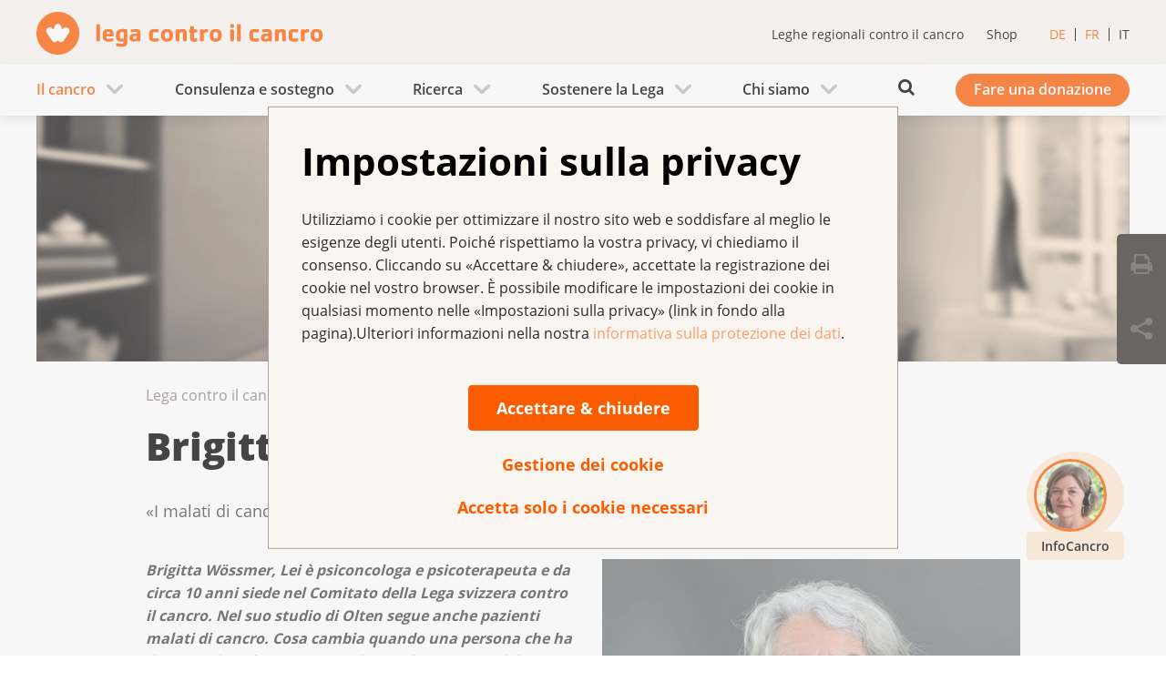

--- FILE ---
content_type: text/html; charset=utf-8
request_url: https://www.legacancro.ch/il-cancro/cancro-e-coronavirus/brigitta-woessmer-psiconcologa
body_size: 69189
content:
<!DOCTYPE html>
<!--[if lt IE 9]><html lang="it-CH" class="no-js lt-ie11 lt-ie10 lt-ie9 ie" prefix="og: http://ogp.me/ns#"><![endif]-->
<!--[if IE 9]><html lang="it-CH" class="no-js lt-ie11 lt-ie10 ie" prefix="og: http://ogp.me/ns#"><![endif]-->
<!--[if gt IE 9]><!--><html lang="it-CH" class="no-js" prefix="og: http://ogp.me/ns#"><!--<![endif]-->
<!--[if !IE]><!--><script>if(document.documentMode){document.documentElement.className+=' lt-ie'+(document.documentMode+1)+' ie';}</script><!--<![endif]-->
<head>

<meta charset="utf-8">
<!-- 
	=========================================================
	Produced by: CS2 AG | Switzerland
	Contact: www.cs2.ch | Tel. +41 61 333 22 22 | info@cs2.ch
	=========================================================

	This website is powered by TYPO3 - inspiring people to share!
	TYPO3 is a free open source Content Management Framework initially created by Kasper Skaarhoj and licensed under GNU/GPL.
	TYPO3 is copyright 1998-2026 of Kasper Skaarhoj. Extensions are copyright of their respective owners.
	Information and contribution at https://typo3.org/
-->

<base href="https://www.legacancro.ch/">

<title>Brigitta Wössmer - psiconcologa</title>
<meta http-equiv="x-ua-compatible" content="IE=edge" />
<meta name="generator" content="TYPO3 CMS" />
<meta name="viewport" content="width=device-width, user-scalable=yes, minimum-scale=1.0, initial-scale=1.0" />
<meta name="robots" content="index,follow" />
<meta property="og:type" content="website" />
<meta property="og:url" content="https://www.legacancro.ch/il-cancro/cancro-e-coronavirus/brigitta-woessmer-psiconcologa" />
<meta property="og:title" content="Brigitta Wössmer - psiconcologa" />
<meta name="twitter:card" content="summary" />
<meta name="twitter:title" content="Brigitta Wössmer - psiconcologa" />
<meta name="msapplication-tap-highlight" content="no" />


<link rel="stylesheet" type="text/css" href="/typo3temp/assets/compressed/merged-e4ed5f33d85c0c0f7e35b5749b1d7cd2-2f905230a14461af311e4296f618b95b.css.gzip?1764926084" media="all">




<script src="/typo3temp/assets/compressed/merged-9e72a807457dfc17e257dfa0031b0731-a65a62bfd5315b75bdedbdee445c6241.js.gzip?1764926084"></script>
            <script>
                document.createElement("items");document.createElement("item");document.createElement("tooltip");document.createElement("container");
                var winWidth, reqBaseUrl="/typo3conf/ext/netv_kls_template/Resources/Public/dist/js/lib/", netvPageOptions = { 'templateRoot' : '/typo3conf/ext/netv_kls_template/Resources/Public/dist/' };
            </script><script src="/typo3temp/assets/compressed/controller-85f62ddcd959df679cb4a45abf2bc82b.js.gzip?1764926084"></script>



		<!-- Google Tag Manager -->
		<script>(function(w,d,s,l,i){w[l]=w[l]||[];w[l].push({'gtm.start':
		new Date().getTime(),event:'gtm.js'});var f=d.getElementsByTagName(s)[0],
		j=d.createElement(s),dl=l!='dataLayer'?'&l='+l:'';j.async=true;j.src=
		'https://www.googletagmanager.com/gtm.js?id='+i+dl;f.parentNode.insertBefore(j,f);
		})(window,document,'script','dataLayer','GTM-TTC6PV5');</script>
		<!-- End Google Tag Manager --><script type="text/javascript">var requiredModules = ["jquery","jquery.shariff","jquery.newsletter.overlay"];</script>
<script src="/typo3conf/ext/netv_requirejs/Resources/Public/dist/js/lib/vendor/require.js"></script><script>require(['typo3conf/ext/netv_kls_template/Resources/Public/dist/js/app'], function() { requirejs(['app/main']); });</script>

<style type="text/css">
#metanavigation .mainSearchbox {
    display: none !important;
    height: 0;
	width: 0;
	margin: 0;
	padding: 0;
}
#metanavigation .nav {
  margin: revert !important;
  float:none !important;
}
</style>
<meta itemprop="name" content="Brigitta Wössmer - psiconcologa - Lega contro il cancro" /><link rel="alternate" hreflang="de" href="https://www.krebsliga.ch/ueber-krebs/krebs-und-corona/brigitta-woessmer-psychoonkologin" /><link rel="alternate" hreflang="fr" href="https://www.liguecancer.ch/a-propos-du-cancer/cancer-et-coronavirus/brigitta-woessmer-psycho-oncologue" /><link rel="alternate" hreflang="it" href="https://www.legacancro.ch/il-cancro/cancro-e-coronavirus/brigitta-woessmer-psiconcologa" />
<link rel="icon" type="image/png" sizes="16x16" href="/typo3conf/ext/netv_kls_template/Resources/Public/media/images/icons/kls/de/favicon/favicon-16x16.png?1631003719">
<link rel="icon" type="image/png" sizes="32x32" href="/typo3conf/ext/netv_kls_template/Resources/Public/media/images/icons/kls/de/favicon/favicon-32x32.png?1631003719">
<link rel="icon" type="image/png" sizes="96x96" href="/typo3conf/ext/netv_kls_template/Resources/Public/media/images/icons/kls/de/favicon/favicon-96x96.png?1631003719">
<link rel="shortcut icon" href="/typo3conf/ext/netv_kls_template/Resources/Public/media/images/icons/kls/de/favicon/favicon.ico?1631003719">
<link rel="apple-touch-icon-precomposed" href="/typo3conf/ext/netv_kls_template/Resources/Public/media/images/icons/kls/de/apple-touch-icons/apple-touch-icon-precomposed.png?1631003719">
<link rel="apple-touch-icon-precomposed" sizes="72x72" href="/typo3conf/ext/netv_kls_template/Resources/Public/media/images/icons/kls/de/apple-touch-icons/apple-touch-icon-72x72-precomposed.png?1631003719">
<link rel="apple-touch-icon-precomposed" sizes="152x152" href="/typo3conf/ext/netv_kls_template/Resources/Public/media/images/icons/kls/de/apple-touch-icons/apple-touch-icon-152x152-precomposed.png?1631003719">
<link rel="apple-touch-icon-precomposed" sizes="180x180" href="/typo3conf/ext/netv_kls_template/Resources/Public/media/images/icons/kls/de/apple-touch-icons/apple-touch-icon-180x180-precomposed.png?1631003719">
<link rel="apple-touch-icon-precomposed" sizes="192x192" href="/typo3conf/ext/netv_kls_template/Resources/Public/media/images/icons/kls/de/apple-touch-icons/apple-touch-icon-192x192-precomposed.png?1631003719">
<link rel="apple-touch-icon-precomposed" sizes="144x144" href="/typo3conf/ext/netv_kls_template/Resources/Public/media/images/icons/kls/de/apple-touch-icons/apple-touch-icon-144x144-precomposed.png?1631003719">
<link rel="apple-touch-icon-precomposed" sizes="60x60" href="/typo3conf/ext/netv_kls_template/Resources/Public/media/images/icons/kls/de/apple-touch-icons/apple-touch-icon-60x60-precomposed.png?1631003719">
<link rel="apple-touch-icon-precomposed" sizes="114x114" href="/typo3conf/ext/netv_kls_template/Resources/Public/media/images/icons/kls/de/apple-touch-icons/apple-touch-icon-114x114-precomposed.png?1631003719">
<link rel="apple-touch-icon-precomposed" sizes="120x120" href="/typo3conf/ext/netv_kls_template/Resources/Public/media/images/icons/kls/de/apple-touch-icons/apple-touch-icon-120x120-precomposed.png?1631003719">
<link rel="apple-touch-icon-precomposed" sizes="76x76" href="/typo3conf/ext/netv_kls_template/Resources/Public/media/images/icons/kls/de/apple-touch-icons/apple-touch-icon-76x76-precomposed.png?1631003719">
<link rel="manifest" href="/typo3conf/ext/netv_kls_template/Resources/Public/media/images/icons/kls/de/android/manifest.json?1631003719">
<meta name="msapplication-config" content="/typo3conf/ext/netv_kls_template/Resources/Public/media/images/icons/kls/de/mstile/browserconfig.xml?1631003719">

<script>requiredModules.push("jquery.flywidget");</script>
<script>requiredModules.push("jquery.scrollTop");</script>
<link rel="canonical" href="https://www.legacancro.ch/il-cancro/cancro-e-coronavirus/brigitta-woessmer-psiconcologa"/>

<link rel="alternate" hreflang="de-CH" href="https://www.krebsliga.ch/ueber-krebs/krebs-und-corona/brigitta-woessmer-psychoonkologin"/>
<link rel="alternate" hreflang="fr-CH" href="https://www.liguecancer.ch/a-propos-du-cancer/cancer-et-coronavirus/brigitta-woessmer-psycho-oncologue"/>
<link rel="alternate" hreflang="it-CH" href="https://www.legacancro.ch/il-cancro/cancro-e-coronavirus/brigitta-woessmer-psiconcologa"/>
<link rel="alternate" hreflang="x-default" href="https://www.krebsliga.ch/ueber-krebs/krebs-und-corona/brigitta-woessmer-psychoonkologin"/>

<script>requiredModules.push("typo3.powermail");</script>
<!-- This site is optimized with the Yoast SEO for TYPO3 plugin - https://yoast.com/typo3-extensions-seo/ -->
<script type="application/ld+json">[{"@context":"https:\/\/www.schema.org","@type":"BreadcrumbList","itemListElement":[{"@type":"ListItem","position":1,"item":{"@id":"https:\/\/www.legacancro.ch\/","name":"Lega contro il cancro"}},{"@type":"ListItem","position":2,"item":{"@id":"https:\/\/www.legacancro.ch\/il-cancro","name":"Il cancro"}},{"@type":"ListItem","position":3,"item":{"@id":"https:\/\/www.legacancro.ch\/il-cancro\/vivere-con-e-dopo-il-cancro\/cancro-e-coronavirus","name":"Cancro e coronavirus"}},{"@type":"ListItem","position":4,"item":{"@id":"https:\/\/www.legacancro.ch\/il-cancro\/cancro-e-coronavirus\/brigitta-woessmer-psiconcologa","name":"Brigitta W\u00f6ssmer - psiconcologa"}}]}]</script>
</head>
<body class="it   layout-4 redesigned" id="pageid-13533">        <!-- Google Tag Manager (noscript) -->
            <noscript><iframe src="https://www.googletagmanager.com/ns.html?id=GTM-TTC6PV5" height="0" width="0" style="display:none;visibility:hidden"></iframe></noscript>
        <!-- End Google Tag Manager (noscript) -->
<ul id="skiplinks" class="skiplinks-nav" role="menu" aria-label="navigazione del collegamento"><li class="skiplinks-nav-item" role="menuitem"><a href="" class="skiplinks-nav-link" aria-label="Vai alla pagina principale">Pagina iniziale</a></li><li class="skiplinks-nav-item" role="menuitem"><a href="#mainNavigation" class="skiplinks-nav-link" aria-label="">navigazione principale</a></li><li class="skiplinks-nav-item" role="menuitem"><a href="#l-main" class="skiplinks-nav-link" aria-label="Passa al contenuto principale">Contenuto principale</a></li><li class="skiplinks-nav-item" role="menuitem"><a href="#search-trigger" class="skiplinks-nav-link" aria-label="">Ricerca</a></li><li class="skiplinks-nav-item" role="menuitem"><a href="#openConsultingBadgeButton" class="skiplinks-nav-link" aria-label="">Consulenza</a></li></ul><!--<svg style="position: absolute; margin-left: -100%;">--><svg xmlns="http://www.w3.org/2000/svg" style="display: none;"><symbol viewBox="378 -278.8 841.9 595.3" id="logo_krebsliga_"></symbol><symbol viewBox="378 -278.8 841.9 595.3" id="logo_krebsliga_aargau"><title>krebsliga_aargau</title><style type="text/css">
            .st0 {
                fill: #55A0E2;
            }
        </style><path d="M410.6-278.8c-18,0-32.6,14.6-32.6,32.6c0,18,14.6,32.6,32.6,32.6s32.6-14.6,32.6-32.6
	C443.2-264.2,428.6-278.8,410.6-278.8z M427.5-247l-7.9,11.9c-0.9,1.5-2.5,2.4-4.3,2.4c-2.1,0-3.9-1.2-4.7-3c-0.8,1.8-2.6,3-4.7,3
	c-1.8,0-3.3-0.9-4.3-2.3l-7.9-12.1c-1.4-2.1-1.1-4.9,0.7-6.7c1.8-1.8,4.6-2,6.7-0.7l3.5,2.3l0.8-4.1c0.5-2.4,2.6-4.2,5.2-4.2
	c2.6,0,4.7,1.8,5.2,4.2l0.8,4.1l3.5-2.3c2.1-1.4,4.9-1.1,6.7,0.7S428.8-249.1,427.5-247z" /><g><path d="M484.7-233.9h-2.5c-1,0-1.5-0.4-2.1-1.1l-5.4-6.5v5.5c0,1.2-0.5,2.1-1.9,2.1h-1.4c-1.5,0-2.4-0.3-2.4-2.1v-22
		c0-1.5,0.8-2.1,2.1-2.1h1.7c1.5,0,1.9,1.3,1.9,2.1v11.7l4.5-5c0.6-0.7,1.2-0.8,2.2-0.8h2.1c1.5,0,1.9,0.7,1.9,1.4
		c0,0.3-0.1,0.8-1.1,1.6l-5.5,4.9l7.3,7.8c0.3,0.4,0.5,0.8,0.5,1C486.6-234.7,486.1-233.9,484.7-233.9z" /><path d="M499.5-247.7c-2.3,0-3.3,0.6-4.7,1.4v10.3c0,1.1-0.5,2.1-2,2.1h-1.4c-1.5,0-2.4-0.3-2.4-2.1v-14.1
		c0-1.5,0.8-2,2.1-2h1.8c1,0,1.5,0.5,1.7,1c1.3-0.6,2.9-1.6,4.7-1.6c0.9,0,2.1,0.4,2.1,1.7v1.3C501.4-248.8,501.1-247.7,499.5-247.7
		z" /><path d="M518.3-241.3h-8.9c-0.1,2.5,0.4,3.6,3.2,3.6c1.7,0,3.3-0.3,5-0.6c0.5-0.1,0.8-0.2,1-0.2c1.5,0,1.6,1.5,1.6,2.6
		c0,1-0.3,1.8-1.7,2.1c-1.9,0.3-4.1,0.5-5.8,0.5c-7.1,0-8.7-3.2-8.7-9.5c0-6,1.2-9.8,8.6-9.8c6.9,0,8,3.7,8,8.8
		C520.3-241.4,519.9-241.3,518.3-241.3z M514.9-246c0-1.7-0.3-2.4-2.5-2.4c-2.4,0-2.9,1.1-3,3.3h5.5V-246z" /><path d="M532.8-233.4c-1.6,0-3.9-0.1-6.2-0.5c-1.2-0.2-2.2-0.7-2.2-2.1v-22c0-1.5,0.8-2.1,2.1-2.1h1.7
		c1.5,0,1.9,1.3,1.9,2.1v5.6c1.3-0.2,2.8-0.3,4.3-0.3c5.4,0,7.3,2.8,7.3,9.3C541.7-236.4,539.3-233.4,532.8-233.4z M535.6-246.9
		c-0.2-0.8-0.4-1.1-1.9-1.1c-0.8,0-2.3,0.2-3.5,0.4v9.2c0.9,0.2,1.9,0.3,2.7,0.3c1.8,0,2.4-0.5,2.6-1.2c0.3-0.8,0.4-2.4,0.4-4.1
		C535.9-244.9,535.8-245.7,535.6-246.9z" /><path d="M553-233.4c-2.5,0-4.3-0.1-5.5-0.2c-1-0.1-1.4-0.2-1.4-2.1c0-1.1-0.2-2.8,1.5-2.8c0.3,0,2.6,0.5,6,0.5
		c1.2,0,1.5-0.2,1.5-1c0-0.4,0-0.8-0.2-0.9c-0.7-0.7-6-1.3-7.9-2.9c-0.9-0.8-1.3-2.2-1.3-3.8c0-5.8,4-6,9.1-6c1,0,1.9,0,2.9,0.1
		c1.6,0.1,2.3,0.5,2.3,2.2c0,1.4,0,2.7-1.8,2.7c-0.8,0-2.4-0.3-5.1-0.3c-1.5,0-1.8,0-1.8,1.1c0,0.7,0.3,0.7,2.9,1.5
		c3.9,1.1,6.5,1.3,6.5,6C560.6-234.7,558.6-233.4,553-233.4z" /><path d="M568.9-233.9h-1.4c-1.5,0-2.4-0.3-2.4-2.1v-22c0-1.5,0.8-2.1,2.1-2.1h1.7c1.5,0,1.9,1.3,1.9,2.1v22
		C570.8-234.9,570.4-233.9,568.9-233.9z" /><path d="M579.3-254.6h-1.4c-1.5,0-2.4-0.3-2.4-2.1v-1.3c0-1.5,0.8-2.1,2.1-2.1h1.8c1.5,0,2,1.3,2,2.1v1.3
		C581.3-255.5,580.8-254.6,579.3-254.6z M579.3-233.9h-1.4c-1.5,0-2.4-0.3-2.4-2.1v-14c0-1.5,0.8-2.1,2.1-2.1h1.8c1.5,0,2,1.3,2,2.1
		v14C581.3-234.9,580.8-233.9,579.3-233.9z" /><path d="M601.7-228.5c-1.4,2.1-4.1,3-7.4,3c-2.5,0-5.6-0.3-7.3-0.7c-1.1-0.3-1.4-1.2-1.4-2.2c0-1.1,0.1-2.6,1.7-2.6
		c0.2,0,0.8,0.2,0.9,0.2c2.1,0.5,4.2,0.8,6.3,0.8c2.4,0,2.2-1.8,2.2-3.7c-1.4,0.2-2.8,0.4-4,0.4c-5.4,0-7.5-2.8-7.5-9
		c0-3.4,0.6-6,2.2-7.8c1.8-2,3.8-2.5,7.9-2.5c1.7,0,3.1,0,5.2,0.2c1.5,0.1,1.9,0.8,1.9,2.1v18.2
		C602.6-230.5,602.5-229.6,601.7-228.5z M596.8-247.9c-0.8,0-1.5,0-2.6,0c-1.9,0-2.1,0.3-2.4,0.9c-0.4,0.8-0.7,2.6-0.7,4.5
		c0,0.8,0.1,1.8,0.2,2.8c0.3,1.9,0.6,2.1,2,2.1c0.9,0,2.2-0.2,3.5-0.5V-247.9z" /><path d="M620.8-233.9h-1.2c-1.1,0-1.9-0.2-2.2-1c-1.7,1-3.7,1.4-5.5,1.4c-3.9,0-5.9-2.1-5.9-5.9c0-5.4,4.1-6.3,8.4-6.3
		c0.9,0,1.9,0,2.7,0.1c0-2-0.1-3-1.6-3c-1.3,0-3.8,0.3-5.6,0.8c-0.2,0-0.5,0.1-0.7,0.1c-1.2,0-1.6-0.8-1.6-1.6v-0.8
		c0-0.8,0.3-1.7,1.4-2c1.8-0.3,4.6-0.7,6.3-0.7c1.6,0,4.4,0.2,5.8,1.8c1.2,1.3,1.5,2.5,1.5,6.2v8.8
		C622.7-234.8,622.3-233.9,620.8-233.9z M617.2-241.7c-0.5,0-0.9-0.1-1.4-0.1c-3.2,0-4.4,0.4-4.4,2.2c0,1.1,0.3,2.2,1.1,2.2
		c1.9,0,2.8-0.3,4.8-1.5V-241.7z" /><path d="M649.7-233.9h-1.2c-1.1,0-1.9-0.2-2.2-1c-1.7,1-3.7,1.4-5.5,1.4c-3.9,0-5.9-2.1-5.9-5.9c0-5.4,4.1-6.3,8.4-6.3
		c0.9,0,1.9,0,2.7,0.1c0-2-0.1-3-1.6-3c-1.3,0-3.8,0.3-5.6,0.8c-0.2,0-0.5,0.1-0.7,0.1c-1.2,0-1.6-0.8-1.6-1.6v-0.8
		c0-0.8,0.3-1.7,1.4-2c1.8-0.3,4.6-0.7,6.3-0.7c1.6,0,4.4,0.2,5.8,1.8c1.2,1.3,1.5,2.5,1.5,6.2v8.8
		C651.6-234.8,651.2-233.9,649.7-233.9z M646.1-241.7c-0.5,0-1-0.1-1.4-0.1c-3.2,0-4.4,0.4-4.4,2.2c0,1.1,0.3,2.2,1.1,2.2
		c1.9,0,2.8-0.3,4.8-1.5V-241.7z" /><path d="M669.8-233.9h-1.2c-1.1,0-1.9-0.2-2.2-1c-1.7,1-3.7,1.4-5.5,1.4c-3.9,0-5.9-2.1-5.9-5.9c0-5.4,4.1-6.3,8.4-6.3
		c0.9,0,1.9,0,2.7,0.1c0-2-0.1-3-1.6-3c-1.3,0-3.8,0.3-5.6,0.8c-0.2,0-0.5,0.1-0.7,0.1c-1.2,0-1.6-0.8-1.6-1.6v-0.8
		c0-0.8,0.3-1.7,1.4-2c1.8-0.3,4.6-0.7,6.3-0.7c1.6,0,4.4,0.2,5.8,1.8c1.2,1.3,1.5,2.5,1.5,6.2v8.8
		C671.7-234.8,671.3-233.9,669.8-233.9z M666.2-241.7c-0.5,0-1-0.1-1.4-0.1c-3.2,0-4.4,0.4-4.4,2.2c0,1.1,0.3,2.2,1.1,2.2
		c1.9,0,2.8-0.3,4.8-1.5V-241.7z" /><path d="M686.8-247.7c-2.3,0-3.3,0.6-4.7,1.4v10.3c0,1.1-0.5,2.1-2,2.1h-1.4c-1.5,0-2.4-0.3-2.4-2.1v-14.1
		c0-1.5,0.8-2,2.1-2h1.8c0.9,0,1.5,0.5,1.7,1c1.3-0.6,2.9-1.6,4.7-1.6c0.9,0,2.1,0.4,2.1,1.7v1.3
		C688.6-248.8,688.4-247.7,686.8-247.7z" /><path d="M707.4-228.5c-1.4,2.1-4.1,3-7.4,3c-2.5,0-5.6-0.3-7.3-0.7c-1.1-0.3-1.4-1.2-1.4-2.2c0-1.1,0.1-2.6,1.7-2.6
		c0.2,0,0.8,0.2,0.9,0.2c2.1,0.5,4.2,0.8,6.3,0.8c2.4,0,2.2-1.8,2.2-3.7c-1.4,0.2-2.8,0.4-4,0.4c-5.4,0-7.5-2.8-7.5-9
		c0-3.4,0.6-6,2.2-7.8c1.8-2,3.8-2.5,7.9-2.5c1.7,0,3.1,0,5.2,0.2c1.5,0.1,1.9,0.8,1.9,2.1v18.2
		C708.2-230.5,708.1-229.6,707.4-228.5z M702.5-247.9c-0.8,0-1.5,0-2.6,0c-1.9,0-2.1,0.3-2.4,0.9c-0.4,0.8-0.7,2.6-0.7,4.5
		c0,0.8,0.1,1.8,0.2,2.8c0.3,1.9,0.6,2.1,2,2.1c0.9,0,2.2-0.2,3.5-0.5V-247.9z" /><path d="M726.4-233.9h-1.2c-1.1,0-1.9-0.2-2.2-1c-1.7,1-3.7,1.4-5.5,1.4c-3.9,0-5.9-2.1-5.9-5.9c0-5.4,4.1-6.3,8.4-6.3
		c0.9,0,1.9,0,2.7,0.1c0-2-0.1-3-1.6-3c-1.3,0-3.8,0.3-5.6,0.8c-0.2,0-0.5,0.1-0.7,0.1c-1.2,0-1.6-0.8-1.6-1.6v-0.8
		c0-0.8,0.3-1.7,1.4-2c1.8-0.3,4.6-0.7,6.3-0.7c1.6,0,4.4,0.2,5.8,1.8c1.2,1.3,1.5,2.5,1.5,6.2v8.8
		C728.4-234.8,727.9-233.9,726.4-233.9z M722.8-241.7c-0.5,0-1-0.1-1.4-0.1c-3.2,0-4.4,0.4-4.4,2.2c0,1.1,0.3,2.2,1.1,2.2
		c1.9,0,2.8-0.3,4.8-1.5V-241.7z" /><path d="M747.3-233.9h-1.7c-0.8,0-1.3-0.5-1.6-1c-1.6,0.9-3.2,1.4-5.1,1.4c-5,0-6.3-3-6.3-5.5v-11.1
		c0-1.1,0.5-2.1,1.9-2.1h1.4c1.5,0,2.4,0.3,2.4,2.1v9.3c0,1.7,0.1,2.7,1,2.7c1.5,0,2.6-0.6,4.3-1.8v-10.1c0-1.1,0.5-2.1,1.9-2.1h1.4
		c1.5,0,2.4,0.3,2.4,2.1v14.1C749.4-234.4,748.6-233.9,747.3-233.9z" /></g></symbol><symbol viewBox="378 -278.8 841.9 595.3" id="logo_krebsliga_basel"><title>krebsliga_basel</title><style type="text/css">
            .st0 {
                fill-rule: evenodd;
                clip-rule: evenodd;
                fill: #0073BB;
            }

            .st1 {
                fill: #0073BB;
            }
        </style><path d="M410.6-278.8c-18,0-32.6,14.6-32.6,32.6c0,18,14.6,32.6,32.6,32.6s32.6-14.6,32.6-32.6
	C443.2-264.2,428.6-278.8,410.6-278.8z M427.5-247l-7.9,11.9c-0.9,1.5-2.5,2.4-4.3,2.4c-2.1,0-3.9-1.2-4.7-3c-0.8,1.8-2.6,3-4.7,3
	c-1.8,0-3.3-0.9-4.3-2.3l-7.9-12.1c-1.4-2.1-1.1-4.9,0.7-6.7c1.8-1.8,4.6-2,6.7-0.7l3.5,2.3l0.8-4.1c0.5-2.4,2.6-4.2,5.2-4.2
	c2.6,0,4.7,1.8,5.2,4.2l0.8,4.1l3.5-2.3c2.1-1.4,4.9-1.1,6.7,0.7S428.8-249.1,427.5-247z" /><g><path d="M484.7-233.9h-2.5c-1,0-1.5-0.4-2.1-1.1l-5.4-6.5v5.5c0,1.2-0.5,2.1-1.9,2.1h-1.4c-1.5,0-2.4-0.3-2.4-2.1v-22
		c0-1.5,0.8-2.1,2.1-2.1h1.7c1.5,0,1.9,1.3,1.9,2.1v11.7l4.5-5c0.6-0.7,1.2-0.8,2.2-0.8h2.1c1.5,0,1.9,0.7,1.9,1.4
		c0,0.3-0.1,0.8-1.1,1.6l-5.5,4.9l7.3,7.8c0.3,0.4,0.5,0.8,0.5,1C486.6-234.7,486.1-233.9,484.7-233.9z" /><path d="M499.5-247.7c-2.3,0-3.3,0.6-4.7,1.4v10.3c0,1.1-0.5,2.1-2,2.1h-1.4c-1.5,0-2.4-0.3-2.4-2.1v-14.1
		c0-1.5,0.8-2,2.1-2h1.8c1,0,1.5,0.5,1.7,1c1.3-0.6,2.9-1.6,4.7-1.6c0.9,0,2.1,0.4,2.1,1.7v1.3C501.4-248.8,501.1-247.7,499.5-247.7
		z" /><path d="M518.3-241.3h-8.9c-0.1,2.5,0.4,3.6,3.2,3.6c1.7,0,3.3-0.3,5-0.6c0.5-0.1,0.8-0.2,1-0.2c1.5,0,1.6,1.5,1.6,2.6
		c0,1-0.3,1.8-1.7,2.1c-1.9,0.3-4.1,0.5-5.8,0.5c-7.1,0-8.7-3.2-8.7-9.5c0-6,1.2-9.8,8.6-9.8c6.9,0,8,3.7,8,8.8
		C520.3-241.4,519.9-241.3,518.3-241.3z M514.9-246c0-1.7-0.3-2.4-2.5-2.4c-2.4,0-2.9,1.1-3,3.3h5.5V-246z" /><path d="M532.8-233.4c-1.6,0-3.9-0.1-6.2-0.5c-1.2-0.2-2.2-0.7-2.2-2.1v-22c0-1.5,0.8-2.1,2.1-2.1h1.7
		c1.5,0,1.9,1.3,1.9,2.1v5.6c1.3-0.2,2.8-0.3,4.3-0.3c5.4,0,7.3,2.8,7.3,9.3C541.7-236.4,539.3-233.4,532.8-233.4z M535.6-246.9
		c-0.2-0.8-0.4-1.1-1.9-1.1c-0.8,0-2.3,0.2-3.5,0.4v9.2c0.9,0.2,1.9,0.3,2.7,0.3c1.8,0,2.4-0.5,2.6-1.2c0.3-0.8,0.4-2.4,0.4-4.1
		C535.9-244.9,535.8-245.7,535.6-246.9z" /><path d="M553-233.4c-2.5,0-4.3-0.1-5.5-0.2c-1-0.1-1.4-0.2-1.4-2.1c0-1.1-0.2-2.8,1.5-2.8c0.3,0,2.6,0.5,6,0.5
		c1.2,0,1.5-0.2,1.5-1c0-0.4,0-0.8-0.2-0.9c-0.7-0.7-6-1.3-7.9-2.9c-0.9-0.8-1.3-2.2-1.3-3.8c0-5.8,4-6,9.1-6c1,0,1.9,0,2.9,0.1
		c1.6,0.1,2.3,0.5,2.3,2.2c0,1.4,0,2.7-1.8,2.7c-0.8,0-2.4-0.3-5.1-0.3c-1.5,0-1.8,0-1.8,1.1c0,0.7,0.3,0.7,2.9,1.5
		c3.9,1.1,6.5,1.3,6.5,6C560.6-234.7,558.6-233.4,553-233.4z" /><path d="M568.9-233.9h-1.4c-1.5,0-2.4-0.3-2.4-2.1v-22c0-1.5,0.8-2.1,2.1-2.1h1.7c1.5,0,1.9,1.3,1.9,2.1v22
		C570.8-234.9,570.4-233.9,568.9-233.9z" /><path d="M579.3-254.6h-1.4c-1.5,0-2.4-0.3-2.4-2.1v-1.3c0-1.5,0.8-2.1,2.1-2.1h1.8c1.5,0,2,1.3,2,2.1v1.3
		C581.3-255.5,580.8-254.6,579.3-254.6z M579.3-233.9h-1.4c-1.5,0-2.4-0.3-2.4-2.1v-14c0-1.5,0.8-2.1,2.1-2.1h1.8c1.5,0,2,1.3,2,2.1
		v14C581.3-234.9,580.8-233.9,579.3-233.9z" /><path d="M601.7-228.5c-1.4,2.1-4.1,3-7.4,3c-2.5,0-5.6-0.3-7.3-0.7c-1.1-0.3-1.4-1.2-1.4-2.2c0-1.1,0.1-2.6,1.7-2.6
		c0.2,0,0.8,0.2,0.9,0.2c2.1,0.5,4.2,0.8,6.3,0.8c2.4,0,2.2-1.8,2.2-3.7c-1.4,0.2-2.8,0.4-4,0.4c-5.4,0-7.5-2.8-7.5-9
		c0-3.4,0.6-6,2.2-7.8c1.8-2,3.8-2.5,7.9-2.5c1.7,0,3.1,0,5.2,0.2c1.5,0.1,1.9,0.8,1.9,2.1v18.2
		C602.6-230.5,602.5-229.6,601.7-228.5z M596.8-247.9c-0.8,0-1.5,0-2.6,0c-1.9,0-2.1,0.3-2.4,0.9c-0.4,0.8-0.7,2.6-0.7,4.5
		c0,0.8,0.1,1.8,0.2,2.8c0.3,1.9,0.6,2.1,2,2.1c0.9,0,2.2-0.2,3.5-0.5V-247.9z" /><path d="M620.8-233.9h-1.2c-1.1,0-1.9-0.2-2.2-1c-1.7,1-3.7,1.4-5.5,1.4c-3.9,0-5.9-2.1-5.9-5.9c0-5.4,4.1-6.3,8.4-6.3
		c0.9,0,1.9,0,2.7,0.1c0-2-0.1-3-1.6-3c-1.3,0-3.8,0.3-5.6,0.8c-0.2,0-0.5,0.1-0.7,0.1c-1.2,0-1.6-0.8-1.6-1.6v-0.8
		c0-0.8,0.3-1.7,1.4-2c1.8-0.3,4.6-0.7,6.3-0.7c1.6,0,4.4,0.2,5.8,1.8c1.2,1.3,1.5,2.5,1.5,6.2v8.8
		C622.7-234.8,622.3-233.9,620.8-233.9z M617.2-241.7c-0.5,0-0.9-0.1-1.4-0.1c-3.2,0-4.4,0.4-4.4,2.2c0,1.1,0.3,2.2,1.1,2.2
		c1.9,0,2.8-0.3,4.8-1.5V-241.7z" /><path d="M644.3-233.4c-1.6,0-3.9-0.1-6.2-0.5c-1.2-0.2-2.2-0.7-2.2-2.1v-22c0-1.5,0.8-2.1,2.1-2.1h1.7
		c1.5,0,1.9,1.3,1.9,2.1v5.6c1.3-0.2,2.8-0.3,4.3-0.3c5.4,0,7.3,2.8,7.3,9.3C653.2-236.4,650.8-233.4,644.3-233.4z M647-246.9
		c-0.2-0.8-0.4-1.1-1.9-1.1c-0.8,0-2.3,0.2-3.5,0.4v9.2c0.9,0.2,1.9,0.3,2.7,0.3c1.8,0,2.4-0.5,2.6-1.2c0.3-0.8,0.4-2.4,0.4-4.1
		C647.4-244.9,647.3-245.7,647-246.9z" /><path d="M671.3-241.3h-8.9c-0.1,2.5,0.4,3.6,3.2,3.6c1.7,0,3.3-0.3,5-0.6c0.5-0.1,0.8-0.2,1-0.2c1.5,0,1.6,1.5,1.6,2.6
		c0,1-0.3,1.8-1.7,2.1c-1.9,0.3-4.1,0.5-5.8,0.5c-7.1,0-8.7-3.2-8.7-9.5c0-6,1.2-9.8,8.5-9.8c6.9,0,8,3.7,8,8.8
		C673.3-241.4,672.8-241.3,671.3-241.3z M667.9-246c0-1.7-0.3-2.4-2.5-2.4c-2.4,0-2.9,1.1-3,3.3h5.5V-246z" /><path d="M681.3-254.6h-1.4c-1.5,0-2.4-0.3-2.4-2.1v-1.3c0-1.5,0.8-2.1,2.1-2.1h1.8c1.5,0,2,1.3,2,2.1v1.3
		C683.3-255.5,682.8-254.6,681.3-254.6z M681.3-233.9h-1.4c-1.5,0-2.4-0.3-2.4-2.1v-14c0-1.5,0.8-2.1,2.1-2.1h1.8c1.5,0,2,1.3,2,2.1
		v14C683.3-234.9,682.8-233.9,681.3-233.9z" /><path d="M702.8-233.9h-1.3c-0.9,0-1.7-0.1-2.1-0.6c-1.7,0.8-3.2,1.1-4.8,1.1c-4.9,0-7.3-3.7-7.3-9.3
		c0-6.6,2.7-9.9,8.6-9.9c1,0,2.2,0.1,3.2,0.2v-5.5c0-1.5,0.8-2.1,2.1-2.1h1.7c1.5,0,2,1.3,2,2.1v22
		C704.8-234.8,704.3-233.9,702.8-233.9z M699.1-247.6c-1.2-0.3-2.4-0.4-3.3-0.4c-0.8,0-1,0.1-1.3,0.2c-0.6,0.3-1.3,1.5-1.3,5.4
		c0,1.6,0.2,4.2,2.4,4.2c0.9,0,2.4-0.5,3.6-1.4V-247.6z" /><path d="M723.2-241.3h-8.9c-0.1,2.5,0.4,3.6,3.2,3.6c1.7,0,3.3-0.3,5-0.6c0.5-0.1,0.8-0.2,1-0.2c1.5,0,1.6,1.5,1.6,2.6
		c0,1-0.3,1.8-1.7,2.1c-1.9,0.3-4.1,0.5-5.8,0.5c-7.1,0-8.7-3.2-8.7-9.5c0-6,1.2-9.8,8.5-9.8c6.9,0,8,3.7,8,8.8
		C725.3-241.4,724.8-241.3,723.2-241.3z M719.9-246c0-1.7-0.3-2.4-2.5-2.4c-2.4,0-2.9,1.1-3,3.3h5.5V-246z" /><path d="M740-247.7c-2.3,0-3.3,0.6-4.7,1.4v10.3c0,1.1-0.5,2.1-2,2.1h-1.4c-1.5,0-2.4-0.3-2.4-2.1v-14.1
		c0-1.5,0.8-2,2.1-2h1.8c0.9,0,1.5,0.5,1.7,1c1.3-0.6,2.9-1.6,4.7-1.6c0.9,0,2.1,0.4,2.1,1.7v1.3C741.8-248.8,741.6-247.7,740-247.7
		z" /><path d="M761.8-233.4c-1.6,0-3.9-0.1-6.2-0.5c-1.2-0.2-2.2-0.7-2.2-2.1v-22c0-1.5,0.8-2.1,2.1-2.1h1.7
		c1.5,0,1.9,1.3,1.9,2.1v5.6c1.3-0.2,2.8-0.3,4.3-0.3c5.4,0,7.3,2.8,7.3,9.3C770.7-236.4,768.3-233.4,761.8-233.4z M764.6-246.9
		c-0.2-0.8-0.4-1.1-1.9-1.1c-0.8,0-2.3,0.2-3.5,0.4v9.2c0.9,0.2,1.9,0.3,2.7,0.3c1.8,0,2.4-0.5,2.6-1.2c0.3-0.8,0.4-2.4,0.4-4.1
		C764.9-244.9,764.8-245.7,764.6-246.9z" /><path d="M788.6-233.9h-1.2c-1.1,0-1.9-0.2-2.2-1c-1.7,1-3.7,1.4-5.5,1.4c-3.9,0-5.9-2.1-5.9-5.9c0-5.4,4.1-6.3,8.4-6.3
		c0.9,0,1.9,0,2.7,0.1c0-2-0.1-3-1.6-3c-1.3,0-3.8,0.3-5.6,0.8c-0.2,0-0.5,0.1-0.7,0.1c-1.2,0-1.6-0.8-1.6-1.6v-0.8
		c0-0.8,0.3-1.7,1.4-2c1.8-0.3,4.6-0.7,6.3-0.7c1.6,0,4.4,0.2,5.8,1.8c1.2,1.3,1.5,2.5,1.5,6.2v8.8
		C790.5-234.8,790.1-233.9,788.6-233.9z M784.9-241.7c-0.5,0-1-0.1-1.4-0.1c-3.2,0-4.4,0.4-4.4,2.2c0,1.1,0.3,2.2,1.1,2.2
		c1.9,0,2.8-0.3,4.8-1.5V-241.7z" /><path d="M802.2-233.4c-2.5,0-4.3-0.1-5.5-0.2c-1-0.1-1.4-0.2-1.4-2.1c0-1.1-0.2-2.8,1.5-2.8c0.3,0,2.6,0.5,6,0.5
		c1.2,0,1.5-0.2,1.5-1c0-0.4,0-0.8-0.2-0.9c-0.7-0.7-6-1.3-7.9-2.9c-0.9-0.8-1.3-2.2-1.3-3.8c0-5.8,4-6,9.1-6c1,0,1.9,0,2.9,0.1
		c1.6,0.1,2.3,0.5,2.3,2.2c0,1.4,0,2.7-1.8,2.7c-0.8,0-2.4-0.3-5.1-0.3c-1.5,0-1.8,0-1.8,1.1c0,0.7,0.3,0.7,2.9,1.5
		c3.9,1.1,6.5,1.3,6.5,6C809.8-234.7,807.8-233.4,802.2-233.4z" /><path d="M828.2-241.3h-8.9c-0.1,2.5,0.4,3.6,3.2,3.6c1.7,0,3.3-0.3,5-0.6c0.5-0.1,0.8-0.2,1-0.2c1.5,0,1.6,1.5,1.6,2.6
		c0,1-0.3,1.8-1.7,2.1c-1.9,0.3-4.1,0.5-5.8,0.5c-7.1,0-8.7-3.2-8.7-9.5c0-6,1.2-9.8,8.5-9.8c6.9,0,8,3.7,8,8.8
		C830.3-241.4,829.8-241.3,828.2-241.3z M824.8-246c0-1.7-0.3-2.4-2.5-2.4c-2.4,0-2.9,1.1-3,3.3h5.5V-246z" /><path d="M838.2-233.9h-1.4c-1.5,0-2.4-0.3-2.4-2.1v-22c0-1.5,0.8-2.1,2.1-2.1h1.7c1.5,0,1.9,1.3,1.9,2.1v22
		C840.1-234.9,839.7-233.9,838.2-233.9z" /></g></symbol><symbol viewBox="-90 87.7 841.9 595.3" id="logo_krebsliga_bern"><title>krebsliga_bern</title><g id="Page-1"><g id="Logo-Krebsliga-Bern-KLB_Logo_df_weiss"><g id="Group" transform="translate(237.000000, 1.000000)" fill-rule="nonzero"><path d="M7.3,23.5 C5.9,23.5 3.9,23.4 2,23.1 C0.9,22.9 0.1,22.5 0.1,21.3 L0.1,2.2 C0.1,0.9 0.8,0.4 1.9,0.4 L3.4,0.4 C4.7,0.4 5.1,1.5 5.1,2.2 L5.1,7.1 C6.2,7 7.6,6.8 8.8,6.8 C13.5,6.8 15.1,9.2 15.1,14.8 C15.1,20.9 13,23.5 7.3,23.5 Z M9.7,11.8 C9.5,11.1 9.4,10.8 8.1,10.8 C7.4,10.8 6.1,11 5.1,11.2 L5.1,19.1 C5.9,19.2 6.7,19.3 7.4,19.3 C9,19.3 9.5,18.8 9.7,18.2 C9.9,17.5 10.1,16.1 10.1,14.6 C10,13.6 10,12.8 9.7,11.8 Z" id="Shape"></path><path d="M30.8,16.7 L23,16.7 C22.9,18.8 23.3,19.8 25.8,19.8 C27.3,19.8 28.7,19.5 30.1,19.2 C30.5,19.1 30.8,19 31,19 C32.3,19 32.4,20.3 32.4,21.2 C32.4,22 32.2,22.8 30.9,23 C29.3,23.3 27.3,23.4 25.9,23.4 C19.7,23.4 18.3,20.6 18.3,15.2 C18.3,10 19.3,6.7 25.7,6.7 C31.7,6.7 32.7,9.9 32.7,14.3 C32.5,16.5 32.1,16.7 30.8,16.7 Z M27.8,12.6 C27.8,11.1 27.5,10.5 25.6,10.5 C23.5,10.5 23.1,11.4 23,13.4 L27.8,13.4 L27.8,12.6 Z" id="Shape"></path><path d="M45.3,11.1 C43.3,11.1 42.4,11.6 41.2,12.3 L41.2,21.2 C41.2,22.2 40.8,23 39.5,23 L38.2,23 C36.9,23 36.1,22.7 36.1,21.2 L36.1,9 C36.1,7.7 36.8,7.3 37.9,7.3 L39.5,7.3 C40.3,7.3 40.8,7.7 41,8.2 C42.2,7.6 43.5,6.8 45.1,6.8 C45.9,6.8 46.9,7.1 46.9,8.3 L46.9,9.4 C46.9,10.1 46.7,11.1 45.3,11.1 Z" id="Path"></path><path d="M62.3,23.1 L61.1,23.1 C59.8,23.1 59,22.8 59,21.3 L59,13.2 C59,11.7 58.9,10.9 58.1,10.9 C56.8,10.9 55.6,11.5 54.4,12.5 L54.4,21.4 C54.4,22.4 54,23.2 52.7,23.2 L51.5,23.2 C50.2,23.2 49.4,22.9 49.4,21.4 L49.4,9 C49.4,7.7 50.1,7.3 51.2,7.3 L52.7,7.3 C53.4,7.3 53.8,7.6 54.1,8 C55.5,7.2 56.9,6.8 58.5,6.8 C62.9,6.8 64,9.4 64,11.5 L64,21.3 C63.9,22.3 63.5,23.1 62.3,23.1 Z" id="Path"></path></g><g id="Group" transform="translate(91.000000, 1.000000)" fill-rule="nonzero"><path d="M13.9,23.1 L11.8,23.1 C10.9,23.1 10.5,22.7 10,22.2 L5.3,16.5 L5.3,21.2 C5.3,22.2 4.9,23 3.6,23 L2.4,23 C1.1,23 0.3,22.7 0.3,21.2 L0.3,2.1 C0.3,0.8 1,0.3 2.1,0.3 L3.6,0.3 C4.9,0.3 5.3,1.4 5.3,2.1 L5.3,12.2 L9.2,7.9 C9.8,7.3 10.3,7.2 11.1,7.2 L12.9,7.2 C14.2,7.2 14.5,7.8 14.5,8.5 C14.5,8.8 14.4,9.2 13.6,9.9 L8.8,14.2 L15.2,21 C15.5,21.3 15.6,21.7 15.6,21.9 C15.5,22.4 15.1,23.1 13.9,23.1 Z" id="Path"></path><path d="M26.7,11.1 C24.7,11.1 23.8,11.6 22.6,12.3 L22.6,21.2 C22.6,22.2 22.2,23 20.9,23 L19.6,23 C18.3,23 17.5,22.7 17.5,21.2 L17.5,9 C17.5,7.7 18.2,7.3 19.3,7.3 L20.9,7.3 C21.7,7.3 22.2,7.7 22.4,8.2 C23.6,7.6 24.9,6.8 26.5,6.8 C27.3,6.8 28.3,7.1 28.3,8.3 L28.3,9.4 C28.4,10.1 28.1,11.1 26.7,11.1 Z" id="Path"></path><path d="M43,16.7 L35.2,16.7 C35.1,18.8 35.5,19.8 38,19.8 C39.5,19.8 40.9,19.5 42.3,19.2 C42.7,19.1 43,19 43.2,19 C44.5,19 44.6,20.3 44.6,21.2 C44.6,22 44.4,22.8 43.1,23 C41.5,23.3 39.5,23.4 38.1,23.4 C31.9,23.4 30.5,20.6 30.5,15.2 C30.5,10 31.5,6.7 37.9,6.7 C43.9,6.7 44.9,9.9 44.9,14.3 C44.8,16.5 44.4,16.7 43,16.7 Z M40.1,12.6 C40.1,11.1 39.8,10.5 37.9,10.5 C35.8,10.5 35.4,11.4 35.3,13.4 L40.1,13.4 L40.1,12.6 Z" id="Shape"></path><path d="M55.6,23.5 C54.2,23.5 52.2,23.4 50.3,23.1 C49.2,22.9 48.4,22.5 48.4,21.3 L48.4,2.2 C48.4,0.9 49.1,0.4 50.2,0.4 L51.7,0.4 C53,0.4 53.4,1.5 53.4,2.2 L53.4,7.1 C54.5,7 55.9,6.8 57.1,6.8 C61.8,6.8 63.4,9.2 63.4,14.8 C63.4,20.9 61.2,23.5 55.6,23.5 Z M58,11.8 C57.8,11.1 57.7,10.8 56.4,10.8 C55.7,10.8 54.4,11 53.4,11.2 L53.4,19.1 C54.2,19.2 55,19.3 55.7,19.3 C57.2,19.3 57.8,18.8 58,18.2 C58.2,17.5 58.4,16.1 58.4,14.6 C58.3,13.6 58.2,12.8 58,11.8 Z" id="Shape"></path><path d="M73.2,23.5 C71.1,23.5 69.5,23.4 68.4,23.3 C67.5,23.2 67.1,23.1 67.1,21.5 C67.1,20.5 66.9,19.1 68.4,19.1 C68.7,19.1 70.7,19.5 73.6,19.5 C74.6,19.5 74.9,19.4 74.9,18.6 C74.9,18.2 74.9,17.9 74.8,17.8 C74.2,17.2 69.6,16.7 67.9,15.3 C67.1,14.6 66.7,13.4 66.7,12 C66.7,7 70.2,6.8 74.6,6.8 C75.5,6.8 76.2,6.8 77.1,6.9 C78.5,7 79.1,7.3 79.1,8.8 C79.1,10.1 79.1,11.1 77.5,11.1 C76.8,11.1 75.4,10.8 73.1,10.8 C71.8,10.8 71.6,10.8 71.6,11.7 C71.6,12.3 71.9,12.3 74.1,13 C77.5,14 79.7,14.2 79.7,18.2 C79.8,22.4 78,23.5 73.2,23.5 Z" id="Path"></path><path d="M86.9,23.1 L85.7,23.1 C84.4,23.1 83.6,22.8 83.6,21.3 L83.6,2.2 C83.6,0.9 84.3,0.4 85.4,0.4 L86.9,0.4 C88.2,0.4 88.6,1.5 88.6,2.2 L88.6,21.3 C88.6,22.3 88.2,23.1 86.9,23.1 Z" id="Path"></path><path d="M96,5.1 L94.7,5.1 C93.4,5.1 92.6,4.8 92.6,3.3 L92.6,2.2 C92.6,0.9 93.3,0.4 94.4,0.4 L96,0.4 C97.3,0.4 97.7,1.5 97.7,2.2 L97.7,3.3 C97.7,4.3 97.3,5.1 96,5.1 Z M96,23.1 L94.7,23.1 C93.4,23.1 92.6,22.8 92.6,21.3 L92.6,9.2 C92.6,7.9 93.3,7.4 94.4,7.4 L96,7.4 C97.3,7.4 97.7,8.5 97.7,9.2 L97.7,21.3 C97.7,22.3 97.3,23.1 96,23.1 Z" id="Shape"></path><path d="M115.4,27.8 C114.1,29.6 111.8,30.4 109,30.4 C106.9,30.4 104.1,30.1 102.7,29.8 C101.8,29.6 101.4,28.7 101.4,27.9 C101.4,27 101.5,25.6 102.9,25.6 C103.1,25.6 103.6,25.7 103.7,25.8 C105.5,26.2 107.4,26.5 109.2,26.5 C111.2,26.5 111.1,24.9 111.1,23.3 C109.9,23.5 108.7,23.6 107.6,23.6 C102.9,23.6 101.1,21.2 101.1,15.8 C101.1,12.9 101.7,10.6 103,9.1 C104.6,7.4 106.3,6.9 109.9,6.9 C111.4,6.9 112.6,6.9 114.5,7 C115.8,7.1 116.2,7.7 116.2,8.8 L116.2,24.6 C116.2,26.1 116.1,26.8 115.4,27.8 Z M111.2,10.9 C110.5,10.9 109.9,10.9 109,10.9 C107.4,10.9 107.2,11.2 106.9,11.7 C106.6,12.4 106.3,14 106.3,15.6 C106.3,16.3 106.4,17.2 106.5,18 C106.7,19.6 107.1,19.8 108.2,19.8 C109,19.8 110.1,19.6 111.2,19.3 L111.2,10.9 L111.2,10.9 Z" id="Shape"></path><path d="M132,23.1 L131,23.1 C130,23.1 129.4,23 129.1,22.3 C127.6,23.1 125.9,23.6 124.3,23.6 C120.9,23.6 119.2,21.8 119.2,18.5 C119.2,13.8 122.7,13 126.5,13 C127.3,13 128.1,13 128.9,13.1 C128.9,11.4 128.8,10.5 127.5,10.5 C126.3,10.5 124.2,10.8 122.6,11.2 C122.4,11.2 122.2,11.3 122,11.3 C121,11.3 120.6,10.6 120.6,9.9 L120.6,9.2 C120.6,8.5 120.8,7.7 121.9,7.5 C123.4,7.2 125.9,6.9 127.4,6.9 C128.8,6.9 131.2,7.1 132.4,8.5 C133.5,9.7 133.7,10.7 133.7,13.8 L133.7,21.4 C133.7,22.3 133.3,23.1 132,23.1 Z M128.9,16.3 C128.5,16.3 128.1,16.2 127.6,16.2 C124.9,16.2 123.8,16.6 123.8,18.1 C123.8,19 124.1,20 124.7,20 C126.4,20 127.2,19.7 128.8,18.7 L128.8,16.3 L128.9,16.3 Z" id="Shape"></path></g><path d="M94.3,60.2 L93.1,60.2 C91.8,60.2 91,59.9 91,58.4 L91,39.3 C91,38 91.7,37.5 92.8,37.5 L94.3,37.5 C95.6,37.5 96,38.6 96,39.3 L96,58.4 C96,59.4 95.6,60.2 94.3,60.2 Z" id="Path" fill-rule="nonzero"></path><path d="M103.3,42.2 L102,42.2 C100.7,42.2 99.9,41.9 99.9,40.4 L99.9,39.3 C99.9,38 100.6,37.5 101.7,37.5 L103.3,37.5 C104.6,37.5 105,38.6 105,39.3 L105,40.4 C105,41.4 104.6,42.2 103.3,42.2 Z M103.3,60.2 L102,60.2 C100.7,60.2 99.9,59.9 99.9,58.4 L99.9,46.3 C99.9,45 100.6,44.5 101.7,44.5 L103.3,44.5 C104.6,44.5 105,45.6 105,46.3 L105,58.4 C105,59.4 104.6,60.2 103.3,60.2 Z" id="Shape" fill-rule="nonzero"></path><path d="M122.8,64.9 C121.5,66.7 119.2,67.5 116.4,67.5 C114.3,67.5 111.5,67.2 110.1,66.9 C109.2,66.7 108.8,65.8 108.8,65 C108.8,64.1 108.9,62.7 110.3,62.7 C110.5,62.7 111,62.8 111.1,62.9 C112.9,63.3 114.8,63.6 116.6,63.6 C118.6,63.6 118.5,62 118.5,60.4 C117.3,60.6 116.1,60.7 115,60.7 C110.3,60.7 108.5,58.3 108.5,52.9 C108.5,50 109.1,47.7 110.4,46.2 C112,44.5 113.7,44 117.3,44 C118.8,44 120,44 121.9,44.1 C123.2,44.2 123.6,44.8 123.6,45.9 L123.6,61.7 C123.5,63.2 123.4,63.9 122.8,64.9 Z M118.6,48 C117.9,48 117.3,48 116.4,48 C114.8,48 114.6,48.3 114.3,48.8 C114,49.5 113.7,51.1 113.7,52.7 C113.7,53.4 113.8,54.3 113.9,55.1 C114.1,56.7 114.5,56.9 115.6,56.9 C116.4,56.9 117.5,56.7 118.6,56.4 L118.6,48 L118.6,48 Z" id="Shape" fill-rule="nonzero"></path><path d="M140,60.2 L138.5,60.2 C137.8,60.2 137.4,59.8 137.1,59.4 C135.7,60.2 134.3,60.7 132.7,60.7 C128.4,60.7 127.2,58.1 127.2,55.9 L127.2,46.2 C127.2,45.2 127.6,44.4 128.9,44.4 L130.1,44.4 C131.4,44.4 132.2,44.7 132.2,46.2 L132.2,54.2 C132.2,55.7 132.3,56.5 133.1,56.5 C134.4,56.5 135.3,56 136.8,54.9 L136.8,46.1 C136.8,45.1 137.2,44.3 138.5,44.3 L139.7,44.3 C141,44.3 141.8,44.6 141.8,46.1 L141.8,58.4 C141.8,59.7 141.1,60.2 140,60.2 Z" id="Path" fill-rule="nonzero"></path><path d="M157.9,53.8 L150.1,53.8 C150,55.9 150.4,56.9 152.9,56.9 C154.4,56.9 155.8,56.6 157.2,56.3 C157.6,56.2 157.9,56.1 158.1,56.1 C159.4,56.1 159.5,57.4 159.5,58.3 C159.5,59.1 159.3,59.9 158,60.1 C156.4,60.4 154.4,60.5 153,60.5 C146.8,60.5 145.4,57.7 145.4,52.3 C145.4,47.1 146.4,43.8 152.8,43.8 C158.8,43.8 159.8,47 159.8,51.4 C159.7,53.7 159.3,53.8 157.9,53.8 Z M155,49.7 C155,48.2 154.7,47.6 152.8,47.6 C150.7,47.6 150.3,48.5 150.2,50.5 L155,50.5 L155,49.7 Z" id="Shape" fill-rule="nonzero"></path><path d="M178.1,60.6 C176.7,60.6 174.7,60.5 172.8,60.2 C171.7,60 170.9,59.6 170.9,58.4 L170.9,39.3 C170.9,38 171.6,37.5 172.7,37.5 L174.2,37.5 C175.5,37.5 175.9,38.6 175.9,39.3 L175.9,44.2 C177,44.1 178.4,43.9 179.6,43.9 C184.3,43.9 185.9,46.3 185.9,51.9 C185.9,58 183.8,60.6 178.1,60.6 Z M180.5,48.9 C180.3,48.2 180.2,47.9 178.9,47.9 C178.2,47.9 176.9,48.1 175.9,48.3 L175.9,56.2 C176.7,56.3 177.5,56.4 178.2,56.4 C179.8,56.4 180.3,55.9 180.5,55.3 C180.7,54.6 180.9,53.2 180.9,51.7 C180.8,50.7 180.8,49.9 180.5,48.9 Z" id="Shape" fill-rule="nonzero"></path><path d="M201.6,53.8 L193.8,53.8 C193.7,55.9 194.1,56.9 196.6,56.9 C198.1,56.9 199.5,56.6 200.9,56.3 C201.3,56.2 201.6,56.1 201.8,56.1 C203.1,56.1 203.2,57.4 203.2,58.3 C203.2,59.1 203,59.9 201.7,60.1 C200.1,60.4 198.1,60.5 196.7,60.5 C190.5,60.5 189.1,57.7 189.1,52.3 C189.1,47.1 190.1,43.8 196.5,43.8 C202.5,43.8 203.5,47 203.5,51.4 C203.3,53.7 202.9,53.8 201.6,53.8 Z M198.6,49.7 C198.6,48.2 198.3,47.6 196.4,47.6 C194.3,47.6 193.9,48.5 193.8,50.5 L198.6,50.5 L198.6,49.7 Z" id="Shape" fill-rule="nonzero"></path><path d="M216.1,48.3 C214.1,48.3 213.2,48.8 212,49.5 L212,58.4 C212,59.4 211.6,60.2 210.3,60.2 L209,60.2 C207.7,60.2 206.9,59.9 206.9,58.4 L206.9,46.1 C206.9,44.8 207.6,44.4 208.7,44.4 L210.3,44.4 C211.1,44.4 211.6,44.8 211.8,45.3 C213,44.7 214.3,43.9 215.9,43.9 C216.7,43.9 217.7,44.2 217.7,45.4 L217.7,46.5 C217.7,47.2 217.5,48.3 216.1,48.3 Z" id="Path" fill-rule="nonzero"></path><path d="M233.1,60.2 L231.9,60.2 C230.6,60.2 229.8,59.9 229.8,58.4 L229.8,50.3 C229.8,48.8 229.7,48 228.9,48 C227.6,48 226.4,48.6 225.2,49.6 L225.2,58.5 C225.2,59.5 224.8,60.3 223.5,60.3 L222.3,60.3 C221,60.3 220.2,60 220.2,58.5 L220.2,46.2 C220.2,44.9 220.9,44.5 222,44.5 L223.5,44.5 C224.2,44.5 224.6,44.8 224.9,45.2 C226.3,44.4 227.7,44 229.3,44 C233.7,44 234.8,46.6 234.8,48.7 L234.8,58.5 C234.7,59.4 234.3,60.2 233.1,60.2 Z" id="Path" fill-rule="nonzero"></path><path d="M246.1,60.6 C240.3,60.6 238.1,57.4 238.1,52.3 C238.1,47.2 240.3,43.9 246.1,43.9 C251.9,43.9 254,47.2 254,52.3 C254.1,57.4 251.9,60.6 246.1,60.6 Z M248.5,48.8 C248.2,48.3 248,48 246.1,48 C244.2,48 244,48.3 243.7,48.8 C243.4,49.4 243.1,50.4 243.1,52.3 C243.1,54.1 243.3,55.2 243.7,55.8 C244,56.3 244.2,56.6 246.1,56.6 C248,56.6 248.2,56.3 248.5,55.8 C248.9,55.2 249.1,54.2 249.1,52.3 C249,50.4 248.9,49.4 248.5,48.8 Z" id="Shape" fill-rule="nonzero"></path><path d="M261,42.2 L259.7,42.2 C258.4,42.2 257.6,41.9 257.6,40.4 L257.6,39.3 C257.6,38 258.3,37.5 259.4,37.5 L261,37.5 C262.3,37.5 262.7,38.6 262.7,39.3 L262.7,40.4 C262.7,41.4 262.3,42.2 261,42.2 Z M261,60.2 L259.7,60.2 C258.4,60.2 257.6,59.9 257.6,58.4 L257.6,46.3 C257.6,45 258.3,44.5 259.4,44.5 L261,44.5 C262.3,44.5 262.7,45.6 262.7,46.3 L262.7,58.4 C262.7,59.4 262.3,60.2 261,60.2 Z" id="Shape" fill-rule="nonzero"></path><path d="M273,60.6 C270.9,60.6 269.3,60.5 268.2,60.4 C267.3,60.3 266.9,60.2 266.9,58.6 C266.9,57.6 266.7,56.2 268.2,56.2 C268.5,56.2 270.5,56.6 273.4,56.6 C274.4,56.6 274.7,56.5 274.7,55.7 C274.7,55.3 274.7,55 274.6,54.9 C274,54.3 269.4,53.8 267.7,52.4 C266.9,51.7 266.5,50.5 266.5,49.1 C266.5,44.1 270,43.9 274.4,43.9 C275.3,43.9 276,43.9 276.9,44 C278.3,44.1 278.9,44.4 278.9,45.9 C278.9,47.2 278.9,48.2 277.3,48.2 C276.6,48.2 275.2,47.9 272.9,47.9 C271.6,47.9 271.4,47.9 271.4,48.8 C271.4,49.4 271.7,49.4 273.9,50.1 C277.3,51.1 279.5,51.3 279.5,55.3 C279.6,59.5 277.8,60.6 273,60.6 Z" id="Path" fill-rule="nonzero"></path><path d="M295.6,53.8 L287.8,53.8 C287.7,55.9 288.1,56.9 290.6,56.9 C292.1,56.9 293.5,56.6 294.9,56.3 C295.3,56.2 295.6,56.1 295.8,56.1 C297.1,56.1 297.2,57.4 297.2,58.3 C297.2,59.1 297,59.9 295.7,60.1 C294.1,60.4 292.1,60.5 290.7,60.5 C284.5,60.5 283.1,57.7 283.1,52.3 C283.1,47.1 284.1,43.8 290.5,43.8 C296.5,43.8 297.5,47 297.5,51.4 C297.4,53.7 297,53.8 295.6,53.8 Z M292.7,49.7 C292.7,48.2 292.4,47.6 290.5,47.6 C288.4,47.6 288,48.5 287.9,50.5 L292.7,50.5 L292.7,49.7 Z" id="Shape" fill-rule="nonzero"></path><path d="M318.8,60.5 C317.8,60.6 316.9,60.6 316,60.6 C309.8,60.6 308.1,58.8 308.1,52.3 C308.1,45.8 309.8,43.9 316,43.9 C317,43.9 317.8,44 318.8,44.1 C321,44.3 321,44.7 321,45.6 C321,46.7 321,48.4 319.4,48.4 C318.8,48.4 316.5,48 315,48 C313.2,48 313.3,48.6 313.2,50 C313.1,50.8 313.1,51.8 313.1,52.3 C313.1,53.2 313.2,54.5 313.2,55.3 C313.3,56.3 313.5,56.5 314.9,56.5 C316.4,56.5 318.8,56.1 319.3,56.1 C319.7,56.1 320.1,56.2 320.4,56.6 C320.6,56.8 320.9,57.9 320.9,59 C321,59.9 321,60.3 318.8,60.5 Z" id="Path" fill-rule="nonzero"></path><path d="M331.9,60.6 C326.1,60.6 323.9,57.4 323.9,52.3 C323.9,47.2 326.1,43.9 331.9,43.9 C337.7,43.9 339.8,47.2 339.8,52.3 C339.9,57.4 337.7,60.6 331.9,60.6 Z M334.3,48.8 C334,48.3 333.8,48 331.9,48 C330,48 329.8,48.3 329.5,48.8 C329.2,49.4 328.9,50.4 328.9,52.3 C328.9,54.1 329.1,55.2 329.5,55.8 C329.8,56.3 330,56.6 331.9,56.6 C333.8,56.6 334,56.3 334.3,55.8 C334.7,55.2 334.9,54.2 334.9,52.3 C334.9,50.4 334.7,49.4 334.3,48.8 Z" id="Shape" fill-rule="nonzero"></path><path d="M356.3,60.2 L355.1,60.2 C353.8,60.2 353,59.9 353,58.4 L353,50.3 C353,48.8 352.9,48 352.1,48 C350.8,48 349.6,48.6 348.4,49.6 L348.4,58.5 C348.4,59.5 348,60.3 346.7,60.3 L345.5,60.3 C344.2,60.3 343.4,60 343.4,58.5 L343.4,46.2 C343.4,44.9 344.1,44.5 345.2,44.5 L346.7,44.5 C347.4,44.5 347.8,44.8 348.1,45.2 C349.5,44.4 350.9,44 352.5,44 C356.9,44 358,46.6 358,48.7 L358,58.5 C358,59.4 357.6,60.2 356.3,60.2 Z" id="Path" fill-rule="nonzero"></path><path d="M370.2,48.5 L367.7,48.5 L367.7,55.1 C367.7,56.2 367.8,56.5 368,56.5 C369,56.5 369.8,56 370.7,56 C371.8,56 372,56.8 372,57.4 L372,58.6 C372,59.9 371.6,60.3 370.3,60.4 C369.2,60.5 368.5,60.6 367.4,60.6 C363.6,60.6 362.7,59.1 362.7,55.2 L362.7,48.5 C361.4,48.5 361,47.8 361,46.7 L361,46 C361,44.8 362,44.4 362.7,44.4 L362.7,42.1 C362.7,40.8 363.4,40.3 364.5,40.3 L366,40.3 C367.3,40.3 367.7,41.4 367.7,42.1 L367.7,44.4 L370.2,44.4 C371.3,44.4 372.1,44.8 372.1,46 L372.1,46.5 C372,47.7 371.8,48.5 370.2,48.5 Z" id="Path" fill-rule="nonzero"></path><path d="M384.6,48.3 C382.6,48.3 381.7,48.8 380.5,49.5 L380.5,58.4 C380.5,59.4 380.1,60.2 378.8,60.2 L377.5,60.2 C376.2,60.2 375.4,59.9 375.4,58.4 L375.4,46.1 C375.4,44.8 376.1,44.4 377.2,44.4 L378.8,44.4 C379.6,44.4 380.1,44.8 380.3,45.3 C381.5,44.7 382.8,43.9 384.4,43.9 C385.2,43.9 386.2,44.2 386.2,45.4 L386.2,46.5 C386.3,47.2 386,48.3 384.6,48.3 Z" id="Path" fill-rule="nonzero"></path><path d="M400.9,53.8 L393.1,53.8 C393,55.9 393.4,56.9 395.9,56.9 C397.4,56.9 398.8,56.6 400.2,56.3 C400.6,56.2 400.9,56.1 401.1,56.1 C402.4,56.1 402.5,57.4 402.5,58.3 C402.5,59.1 402.3,59.9 401,60.1 C399.4,60.4 397.4,60.5 396,60.5 C389.8,60.5 388.4,57.7 388.4,52.3 C388.4,47.1 389.4,43.8 395.8,43.8 C401.8,43.8 402.8,47 402.8,51.4 C402.7,53.7 402.3,53.8 400.9,53.8 Z M398,49.7 C398,48.2 397.7,47.6 395.8,47.6 C393.7,47.6 393.3,48.5 393.2,50.5 L398,50.5 L398,49.7 L398,49.7 Z" id="Shape" fill-rule="nonzero"></path><path d="M417.1,60.2 L415.9,60.2 C414.6,60.2 413.8,59.9 413.8,58.4 L413.8,39.3 C413.8,38 414.5,37.5 415.6,37.5 L417.1,37.5 C418.4,37.5 418.8,38.6 418.8,39.3 L418.8,58.4 C418.8,59.4 418.4,60.2 417.1,60.2 Z" id="Path" fill-rule="nonzero"></path><path d="M434.9,53.8 L427.1,53.8 C427,55.9 427.4,56.9 429.9,56.9 C431.4,56.9 432.8,56.6 434.2,56.3 C434.6,56.2 434.9,56.1 435.1,56.1 C436.4,56.1 436.5,57.4 436.5,58.3 C436.5,59.1 436.3,59.9 435,60.1 C433.4,60.4 431.4,60.5 430,60.5 C423.8,60.5 422.4,57.7 422.4,52.3 C422.4,47.1 423.4,43.8 429.8,43.8 C435.8,43.8 436.8,47 436.8,51.4 C436.7,53.7 436.3,53.8 434.9,53.8 Z M432,49.7 C432,48.2 431.7,47.6 429.8,47.6 C427.7,47.6 427.3,48.5 427.2,50.5 L432,50.5 L432,49.7 L432,49.7 Z" id="Shape" fill-rule="nonzero"></path><path d="M458.2,60.5 C457.2,60.6 456.3,60.6 455.4,60.6 C449.2,60.6 447.5,58.8 447.5,52.3 C447.5,45.8 449.2,43.9 455.4,43.9 C456.4,43.9 457.2,44 458.2,44.1 C460.4,44.3 460.4,44.7 460.4,45.6 C460.4,46.7 460.4,48.4 458.8,48.4 C458.2,48.4 455.9,48 454.4,48 C452.6,48 452.7,48.6 452.6,50 C452.5,50.8 452.5,51.8 452.5,52.3 C452.5,53.2 452.6,54.5 452.6,55.3 C452.7,56.3 452.9,56.5 454.3,56.5 C455.8,56.5 458.2,56.1 458.7,56.1 C459.1,56.1 459.5,56.2 459.8,56.6 C460,56.8 460.3,57.9 460.3,59 C460.3,59.9 460.3,60.3 458.2,60.5 Z" id="Path" fill-rule="nonzero"></path><path d="M475.7,60.2 L474.7,60.2 C473.7,60.2 473.1,60.1 472.8,59.4 C471.3,60.2 469.6,60.7 468,60.7 C464.6,60.7 462.9,58.9 462.9,55.6 C462.9,50.9 466.4,50.1 470.2,50.1 C471,50.1 471.8,50.1 472.6,50.2 C472.6,48.5 472.5,47.6 471.2,47.6 C470,47.6 467.9,47.9 466.3,48.3 C466.1,48.3 465.9,48.4 465.7,48.4 C464.7,48.4 464.3,47.7 464.3,47 L464.3,46.3 C464.3,45.6 464.5,44.8 465.6,44.6 C467.1,44.3 469.6,44 471.1,44 C472.5,44 474.9,44.2 476.1,45.6 C477.2,46.8 477.4,47.8 477.4,50.9 L477.4,58.5 C477.4,59.4 477,60.2 475.7,60.2 Z M472.6,53.4 C472.2,53.4 471.8,53.3 471.3,53.3 C468.6,53.3 467.5,53.7 467.5,55.2 C467.5,56.1 467.8,57.1 468.4,57.1 C470.1,57.1 470.9,56.8 472.5,55.8 L472.5,53.4 L472.6,53.4 Z" id="Shape" fill-rule="nonzero"></path><path d="M494.1,60.2 L492.9,60.2 C491.6,60.2 490.8,59.9 490.8,58.4 L490.8,50.3 C490.8,48.8 490.7,48 489.9,48 C488.6,48 487.4,48.6 486.2,49.6 L486.2,58.5 C486.2,59.5 485.8,60.3 484.5,60.3 L483.3,60.3 C482,60.3 481.2,60 481.2,58.5 L481.2,46.2 C481.2,44.9 481.9,44.5 483,44.5 L484.5,44.5 C485.2,44.5 485.6,44.8 485.9,45.2 C487.3,44.4 488.7,44 490.3,44 C494.7,44 495.8,46.6 495.8,48.7 L495.8,58.5 C495.8,59.4 495.4,60.2 494.1,60.2 Z" id="Path" fill-rule="nonzero"></path><path d="M509.9,60.5 C508.9,60.6 508,60.6 507.1,60.6 C500.9,60.6 499.2,58.8 499.2,52.3 C499.2,45.8 500.9,43.9 507.1,43.9 C508.1,43.9 508.9,44 509.9,44.1 C512.1,44.3 512.1,44.7 512.1,45.6 C512.1,46.7 512.1,48.4 510.5,48.4 C509.9,48.4 507.6,48 506.1,48 C504.3,48 504.4,48.6 504.3,50 C504.2,50.8 504.2,51.8 504.2,52.3 C504.2,53.2 504.3,54.5 504.3,55.3 C504.4,56.3 504.6,56.5 506,56.5 C507.5,56.5 509.9,56.1 510.4,56.1 C510.8,56.1 511.2,56.2 511.5,56.6 C511.7,56.8 512,57.9 512,59 C512.1,59.9 512.1,60.3 509.9,60.5 Z" id="Path" fill-rule="nonzero"></path><path d="M527.7,53.8 L519.9,53.8 C519.8,55.9 520.2,56.9 522.7,56.9 C524.2,56.9 525.6,56.6 527,56.3 C527.4,56.2 527.7,56.1 527.9,56.1 C529.2,56.1 529.3,57.4 529.3,58.3 C529.3,59.1 529.1,59.9 527.8,60.1 C526.2,60.4 524.2,60.5 522.8,60.5 C516.6,60.5 515.2,57.7 515.2,52.3 C515.2,47.1 516.2,43.8 522.6,43.8 C528.6,43.8 529.6,47 529.6,51.4 C529.5,53.7 529.1,53.8 527.7,53.8 Z M524.8,49.7 C524.8,48.2 524.5,47.6 522.6,47.6 C520.5,47.6 520.1,48.5 520,50.5 L524.8,50.5 L524.8,49.7 L524.8,49.7 Z" id="Shape" fill-rule="nonzero"></path><path d="M542.2,48.3 C540.2,48.3 539.3,48.8 538.1,49.5 L538.1,58.4 C538.1,59.4 537.7,60.2 536.4,60.2 L535.1,60.2 C533.8,60.2 533,59.9 533,58.4 L533,46.1 C533,44.8 533.7,44.4 534.8,44.4 L536.4,44.4 C537.2,44.4 537.7,44.8 537.9,45.3 C539.1,44.7 540.4,43.9 542,43.9 C542.8,43.9 543.8,44.2 543.8,45.4 L543.8,46.5 C543.8,47.2 543.6,48.3 542.2,48.3 Z" id="Path" fill-rule="nonzero"></path><path d="M0.1,32.6 C0.1,14.6 14.7,2.84217094e-14 32.7,2.84217094e-14 C50.7,2.84217094e-14 65.3,14.6 65.3,32.6 C65.3,50.6 50.7,65.2 32.7,65.2 C14.7,65.2 0.1,50.6 0.1,32.6 L0.1,32.6 Z M41.7,43.8 L49.6,31.9 C51,29.8 50.7,27 48.9,25.2 C47.1,23.4 44.3,23.2 42.2,24.5 L38.7,26.8 L37.9,22.7 C37.4,20.3 35.3,18.5 32.7,18.5 C30.1,18.5 28,20.3 27.5,22.7 L26.7,26.8 L23.2,24.5 C21.1,23.1 18.3,23.4 16.5,25.2 C14.7,27 14.5,29.8 15.8,31.9 L23.7,44 C24.6,45.4 26.2,46.3 28,46.3 C30.1,46.3 31.9,45.1 32.7,43.3 C33.5,45.1 35.3,46.3 37.4,46.3 C39.2,46.2 40.8,45.2 41.7,43.8 L41.7,43.8 Z" id="Shape"></path></g></g></symbol><symbol viewBox="378 -278.8 841.9 595.3" id="logo_krebsliga_bern_de"><title>krebsliga_bern_de</title><style type="text/css">
            .st0 {
                fill-rule: evenodd;
                clip-rule: evenodd;
                fill: #005EA1;
            }

            .st1 {
                fill: #005EA1;
            }
        </style><path d="M410.6-278.8c-18,0-32.6,14.6-32.6,32.6c0,18,14.6,32.6,32.6,32.6s32.6-14.6,32.6-32.6
	C443.2-264.2,428.6-278.8,410.6-278.8z M427.5-247l-7.9,11.9c-0.9,1.5-2.5,2.4-4.3,2.4c-2.1,0-3.9-1.2-4.7-3c-0.8,1.8-2.6,3-4.7,3
	c-1.8,0-3.3-0.9-4.3-2.3l-7.9-12.1c-1.4-2.1-1.1-4.9,0.7-6.7c1.8-1.8,4.6-2,6.7-0.7l3.5,2.3l0.8-4.1c0.5-2.4,2.6-4.2,5.2-4.2
	c2.6,0,4.7,1.8,5.2,4.2l0.8,4.1l3.5-2.3c2.1-1.4,4.9-1.1,6.7,0.7S428.8-249.1,427.5-247z" /><g><path d="M477.4-233.4c-1.6,0-3.9-0.1-6.2-0.5c-1.2-0.2-2.2-0.7-2.2-2.1v-22c0-1.5,0.8-2.1,2.1-2.1h1.7
		c1.5,0,1.9,1.3,1.9,2.1v5.6c1.3-0.2,2.8-0.3,4.3-0.3c5.4,0,7.3,2.8,7.3,9.3C486.3-236.4,483.9-233.4,477.4-233.4z M480.2-246.9
		c-0.2-0.8-0.4-1.1-1.9-1.1c-0.8,0-2.3,0.2-3.5,0.4v9.2c0.9,0.2,1.9,0.3,2.7,0.3c1.8,0,2.4-0.5,2.6-1.2c0.3-0.8,0.4-2.4,0.4-4.1
		C480.5-244.9,480.5-245.7,480.2-246.9z" /><path d="M504.4-241.3h-8.9c-0.1,2.5,0.4,3.6,3.2,3.6c1.7,0,3.3-0.3,5-0.6c0.5-0.1,0.8-0.2,1-0.2c1.5,0,1.6,1.5,1.6,2.6
		c0,1-0.3,1.8-1.7,2.1c-1.9,0.3-4.1,0.5-5.8,0.5c-7.1,0-8.7-3.2-8.7-9.5c0-6,1.2-9.8,8.5-9.8c6.9,0,8,3.7,8,8.8
		C506.4-241.4,506-241.3,504.4-241.3z M501-246c0-1.7-0.3-2.4-2.5-2.4c-2.4,0-2.9,1.1-3,3.3h5.5V-246z" /><path d="M521.1-247.7c-2.3,0-3.3,0.6-4.7,1.4v10.3c0,1.1-0.5,2.1-2,2.1H513c-1.5,0-2.4-0.3-2.4-2.1v-14.1
		c0-1.5,0.8-2,2.1-2h1.8c1,0,1.5,0.5,1.7,1c1.3-0.6,2.9-1.6,4.7-1.6c0.9,0,2.1,0.4,2.1,1.7v1.3C523-248.8,522.7-247.7,521.1-247.7z" /><path d="M540.7-233.9h-1.4c-1.5,0-2.4-0.3-2.4-2.1v-9.4c0-1.7-0.1-2.7-1-2.7c-1.5,0-2.9,0.7-4.3,1.8v10.2
		c0,1.1-0.5,2.1-1.9,2.1h-1.4c-1.5,0-2.4-0.3-2.4-2.1v-14.1c0-1.5,0.8-2,2.1-2h1.7c0.8,0,1.3,0.4,1.6,0.8c1.6-0.9,3.2-1.4,5.1-1.4
		c5,0,6.3,3,6.3,5.5v11.2C542.6-234.8,542.2-233.9,540.7-233.9z" /><path d="M550.9-254.6h-1.4c-1.5,0-2.4-0.3-2.4-2.1v-1.3c0-1.5,0.8-2.1,2.1-2.1h1.8c1.5,0,2,1.3,2,2.1v1.3
		C552.9-255.5,552.4-254.6,550.9-254.6z M550.9-233.9h-1.4c-1.5,0-2.4-0.3-2.4-2.1v-14c0-1.5,0.8-2.1,2.1-2.1h1.8c1.5,0,2,1.3,2,2.1
		v14C552.9-234.9,552.4-233.9,550.9-233.9z" /><path d="M564.7-233.4c-2.5,0-4.3-0.1-5.5-0.2c-1-0.1-1.4-0.2-1.4-2.1c0-1.1-0.2-2.8,1.5-2.8c0.3,0,2.6,0.5,6,0.5
		c1.2,0,1.5-0.2,1.5-1c0-0.4,0-0.8-0.2-0.9c-0.7-0.7-6-1.3-7.9-2.9c-0.9-0.8-1.3-2.2-1.3-3.8c0-5.8,4-6,9.1-6c1,0,1.9,0,2.9,0.1
		c1.6,0.1,2.3,0.5,2.3,2.2c0,1.4,0,2.7-1.8,2.7c-0.8,0-2.4-0.3-5.1-0.3c-1.5,0-1.8,0-1.8,1.1c0,0.7,0.3,0.7,2.9,1.5
		c3.9,1.1,6.5,1.3,6.5,6C572.3-234.7,570.4-233.4,564.7-233.4z" /><path d="M588.7-233.6c-1.1,0.1-2.2,0.2-3.3,0.2c-7.2,0-9.1-2.1-9.1-9.6c0-7.5,1.9-9.7,9.1-9.7c1.2,0,2.1,0.1,3.3,0.2
		c2.6,0.2,2.5,0.7,2.5,1.7c0,1.2,0,3.3-1.8,3.3c-0.7,0-3.4-0.5-5.1-0.5c-2.1,0-1.9,0.6-2.1,2.3c-0.1,1-0.1,2.1-0.1,2.6
		c0,1,0.1,2.5,0.2,3.5c0.1,1.1,0.3,1.4,2,1.4c1.7,0,4.5-0.5,5.1-0.5c0.4,0,0.9,0.1,1.3,0.5c0.2,0.2,0.6,1.5,0.6,2.7
		C591.2-234.3,591.2-233.8,588.7-233.6z" /><path d="M610-233.9h-1.4c-1.5,0-2.4-0.3-2.4-2.1v-9.2c0-1.4,0-2.4-0.2-2.6c-0.1-0.2-0.4-0.2-0.9-0.2
		c-1.3,0-2.7,0.5-4.2,1.5v10.5c0,1.2-0.5,2.1-1.9,2.1h-1.4c-1.5,0-2.4-0.3-2.4-2.1v-22c0-1.5,0.8-2.1,2.1-2.1h1.7
		c1.5,0,1.9,1.3,1.9,2.1v6.3c1.3-0.5,2.9-0.9,4.7-0.9c5,0,6.3,3.1,6.3,5.7v11C611.9-234.9,611.4-233.9,610-233.9z" /><path d="M630.3-241.3h-8.9c-0.1,2.5,0.4,3.6,3.2,3.6c1.7,0,3.3-0.3,5-0.6c0.5-0.1,0.8-0.2,1-0.2c1.5,0,1.6,1.5,1.6,2.6
		c0,1-0.3,1.8-1.7,2.1c-1.9,0.3-4.1,0.5-5.8,0.5c-7.1,0-8.7-3.2-8.7-9.5c0-6,1.2-9.8,8.6-9.8c6.9,0,8,3.7,8,8.8
		C632.4-241.4,631.9-241.3,630.3-241.3z M626.9-246c0-1.7-0.3-2.4-2.5-2.4c-2.4,0-2.9,1.1-3,3.3h5.5V-246z" /><path d="M660.9-233.9h-2.5c-1,0-1.5-0.4-2.1-1.1l-5.4-6.5v5.5c0,1.2-0.5,2.1-1.9,2.1h-1.4c-1.5,0-2.4-0.3-2.4-2.1v-22
		c0-1.5,0.8-2.1,2.1-2.1h1.7c1.5,0,1.9,1.3,1.9,2.1v11.7l4.5-5c0.6-0.7,1.2-0.8,2.2-0.8h2.1c1.5,0,1.9,0.7,1.9,1.4
		c0,0.3-0.1,0.8-1.1,1.6l-5.5,4.9l7.3,7.8c0.3,0.4,0.5,0.8,0.5,1C662.8-234.7,662.2-233.9,660.9-233.9z" /><path d="M675.7-247.7c-2.3,0-3.3,0.6-4.7,1.4v10.3c0,1.1-0.5,2.1-2,2.1h-1.4c-1.5,0-2.4-0.3-2.4-2.1v-14.1
		c0-1.5,0.8-2,2.1-2h1.8c1,0,1.5,0.5,1.7,1c1.3-0.6,2.9-1.6,4.7-1.6c0.9,0,2.1,0.4,2.1,1.7v1.3C677.6-248.8,677.3-247.7,675.7-247.7
		z" /><path d="M694.4-241.3h-8.9c-0.1,2.5,0.4,3.6,3.2,3.6c1.7,0,3.3-0.3,5-0.6c0.5-0.1,0.8-0.2,1-0.2c1.5,0,1.6,1.5,1.6,2.6
		c0,1-0.3,1.8-1.7,2.1c-1.9,0.3-4.1,0.5-5.8,0.5c-7.1,0-8.7-3.2-8.7-9.5c0-6,1.2-9.8,8.6-9.8c6.9,0,8,3.7,8,8.8
		C696.5-241.4,696-241.3,694.4-241.3z M691.1-246c0-1.7-0.3-2.4-2.5-2.4c-2.4,0-2.9,1.1-3,3.3h5.5V-246z" /><path d="M708.9-233.4c-1.6,0-3.9-0.1-6.2-0.5c-1.2-0.2-2.2-0.7-2.2-2.1v-22c0-1.5,0.8-2.1,2.1-2.1h1.7
		c1.5,0,1.9,1.3,1.9,2.1v5.6c1.3-0.2,2.8-0.3,4.3-0.3c5.4,0,7.3,2.8,7.3,9.3C717.9-236.4,715.4-233.4,708.9-233.4z M711.7-246.9
		c-0.2-0.8-0.4-1.1-1.9-1.1c-0.8,0-2.3,0.2-3.5,0.4v9.2c0.9,0.2,1.9,0.3,2.7,0.3c1.8,0,2.4-0.5,2.6-1.2c0.3-0.8,0.4-2.4,0.4-4.1
		C712.1-244.9,712-245.7,711.7-246.9z" /><path d="M729.2-233.4c-2.5,0-4.3-0.1-5.5-0.2c-1-0.1-1.4-0.2-1.4-2.1c0-1.1-0.2-2.8,1.5-2.8c0.3,0,2.6,0.5,6,0.5
		c1.2,0,1.5-0.2,1.5-1c0-0.4,0-0.8-0.2-0.9c-0.7-0.7-6-1.3-7.9-2.9c-0.9-0.8-1.3-2.2-1.3-3.8c0-5.8,4-6,9.1-6c1,0,1.9,0,2.9,0.1
		c1.6,0.1,2.3,0.5,2.3,2.2c0,1.4,0,2.7-1.8,2.7c-0.8,0-2.4-0.3-5.1-0.3c-1.5,0-1.8,0-1.8,1.1c0,0.7,0.3,0.7,2.9,1.5
		c3.9,1.1,6.5,1.3,6.5,6C736.8-234.7,734.8-233.4,729.2-233.4z" /><path d="M745-233.9h-1.4c-1.5,0-2.4-0.3-2.4-2.1v-22c0-1.5,0.8-2.1,2.1-2.1h1.7c1.5,0,1.9,1.3,1.9,2.1v22
		C747-234.9,746.5-233.9,745-233.9z" /><path d="M755.5-254.6H754c-1.5,0-2.4-0.3-2.4-2.1v-1.3c0-1.5,0.8-2.1,2.1-2.1h1.8c1.5,0,2,1.3,2,2.1v1.3
		C757.4-255.5,756.9-254.6,755.5-254.6z M755.5-233.9H754c-1.5,0-2.4-0.3-2.4-2.1v-14c0-1.5,0.8-2.1,2.1-2.1h1.8c1.5,0,2,1.3,2,2.1
		v14C757.4-234.9,756.9-233.9,755.5-233.9z" /><path d="M777.9-228.5c-1.4,2.1-4.1,3-7.4,3c-2.5,0-5.6-0.3-7.3-0.7c-1.1-0.3-1.4-1.2-1.4-2.2c0-1.1,0.1-2.6,1.7-2.6
		c0.2,0,0.8,0.2,0.9,0.2c2.1,0.5,4.2,0.8,6.3,0.8c2.4,0,2.2-1.8,2.2-3.7c-1.4,0.2-2.8,0.4-4,0.4c-5.4,0-7.5-2.8-7.5-9
		c0-3.4,0.6-6,2.2-7.8c1.8-2,3.8-2.5,7.9-2.5c1.7,0,3.1,0,5.2,0.2c1.5,0.1,1.9,0.8,1.9,2.1v18.2
		C778.8-230.5,778.6-229.6,777.9-228.5z M773-247.9c-0.8,0-1.5,0-2.6,0c-1.9,0-2.1,0.3-2.4,0.9c-0.4,0.8-0.7,2.6-0.7,4.5
		c0,0.8,0.1,1.8,0.2,2.8c0.3,1.9,0.6,2.1,2,2.1c0.9,0,2.2-0.2,3.5-0.5V-247.9z" /><path d="M797-233.9h-1.2c-1.1,0-1.9-0.2-2.2-1c-1.7,1-3.7,1.4-5.5,1.4c-3.9,0-5.9-2.1-5.9-5.9c0-5.4,4.1-6.3,8.4-6.3
		c0.9,0,1.9,0,2.7,0.1c0-2-0.1-3-1.6-3c-1.3,0-3.8,0.3-5.6,0.8c-0.2,0-0.5,0.1-0.7,0.1c-1.2,0-1.6-0.8-1.6-1.6v-0.8
		c0-0.8,0.3-1.7,1.4-2c1.8-0.3,4.6-0.7,6.3-0.7c1.6,0,4.4,0.2,5.8,1.8c1.2,1.3,1.5,2.5,1.5,6.2v8.8
		C798.9-234.8,798.5-233.9,797-233.9z M793.3-241.7c-0.5,0-1-0.1-1.4-0.1c-3.2,0-4.4,0.4-4.4,2.2c0,1.1,0.3,2.2,1.1,2.2
		c1.9,0,2.8-0.3,4.8-1.5V-241.7z" /></g></symbol><!-- <symbol viewBox="378 316.5 841.9 595.3" id="logo_krebsliga_bern_fr"> --><symbol viewBox="378 -278.8 841.9 595.3" id="logo_krebsliga_bern_fr"><title>krebsliga_bern_fr</title><style type="text/css">
            .st0 {
                fill: #005EA1;
            }
        </style><path d="M410.6,316.5c-18,0-32.6,14.6-32.6,32.6s14.6,32.6,32.6,32.6s32.6-14.6,32.6-32.6
	C443.2,331.1,428.6,316.5,410.6,316.5z M427.5,348.3l-7.9,11.9c-0.9,1.5-2.5,2.4-4.3,2.4c-2.1,0-3.9-1.2-4.7-3c-0.8,1.8-2.6,3-4.7,3
	c-1.8,0-3.3-0.9-4.3-2.3l-7.9-12.1c-1.4-2.1-1.1-4.9,0.7-6.7c1.8-1.8,4.6-2,6.7-0.7l3.5,2.3l0.8-4.1c0.5-2.4,2.6-4.2,5.2-4.2
	s4.7,1.8,5.2,4.2l0.8,4.1l3.5-2.3c2.1-1.4,4.9-1.1,6.7,0.7S428.8,346.2,427.5,348.3z" /><g><g><path d="M472.5,341.2h-1.3c-1.3,0-2.1-0.3-2.1-1.9v-19.7c0-1.3,0.7-1.9,1.9-1.9h1.5c1.3,0,1.7,1.2,1.7,1.9v19.7
			C474.2,340.3,473.8,341.2,472.5,341.2z" /><path d="M481.8,322.7h-1.3c-1.3,0-2.1-0.3-2.1-1.9v-1.2c0-1.3,0.7-1.9,1.9-1.9h1.6c1.3,0,1.8,1.2,1.8,1.9v1.2
			C483.5,321.9,483.1,322.7,481.8,322.7z M481.8,341.2h-1.3c-1.3,0-2.1-0.3-2.1-1.9v-12.5c0-1.3,0.7-1.9,1.9-1.9h1.6
			c1.3,0,1.8,1.2,1.8,1.9v12.5C483.5,340.3,483.1,341.2,481.8,341.2z" /><path d="M501.8,346c-1.3,1.9-3.7,2.7-6.6,2.7c-2.2,0-5-0.3-6.5-0.6c-1-0.3-1.3-1.1-1.3-2c0-1,0.1-2.3,1.5-2.3
			c0.2,0,0.7,0.2,0.9,0.2c1.9,0.4,3.8,0.7,5.6,0.7c2.1,0,2-1.6,2-3.3c-1.3,0.2-2.5,0.4-3.6,0.4c-4.8,0-6.7-2.5-6.7-8.1
			c0-3,0.5-5.4,2-7c1.6-1.8,3.4-2.2,7.1-2.2c1.5,0,2.8,0,4.7,0.2c1.3,0.1,1.7,0.7,1.7,1.9v16.3C502.7,344.2,502.5,345,501.8,346z
			 M497.5,328.7c-0.7,0-1.3,0-2.3,0c-1.7,0-1.9,0.3-2.1,0.8c-0.4,0.7-0.6,2.3-0.6,4c0,0.7,0.1,1.6,0.2,2.5c0.3,1.7,0.5,1.9,1.8,1.9
			c0.9,0,2-0.2,3.1-0.4V328.7z" /><path d="M519.6,341.2H518c-0.7,0-1.2-0.4-1.4-0.9c-1.4,0.8-2.9,1.3-4.6,1.3c-4.5,0-5.6-2.7-5.6-4.9v-9.9
			c0-1,0.4-1.9,1.7-1.9h1.3c1.3,0,2.1,0.3,2.1,1.9v8.3c0,1.5,0.1,2.4,0.9,2.4c1.3,0,2.3-0.5,3.8-1.6v-9c0-1,0.4-1.9,1.7-1.9h1.3
			c1.3,0,2.1,0.3,2.1,1.9v12.6C521.4,340.8,520.7,341.2,519.6,341.2z" /><path d="M538.1,334.6h-8c-0.1,2.2,0.4,3.2,2.9,3.2c1.5,0,3-0.3,4.5-0.5c0.4-0.1,0.7-0.2,0.9-0.2
			c1.3,0,1.4,1.3,1.4,2.3c0,0.9-0.3,1.6-1.5,1.9c-1.7,0.3-3.7,0.4-5.2,0.4c-6.4,0-7.8-2.9-7.8-8.5c0-5.4,1.1-8.8,7.6-8.8
			c6.2,0,7.2,3.3,7.2,7.9C539.9,334.5,539.5,334.6,538.1,334.6z M535,330.4c0-1.5-0.3-2.1-2.2-2.1c-2.1,0-2.6,1-2.7,3h4.9V330.4z" /><path d="M558.9,341.6c-1.4,0-3.5-0.1-5.5-0.4c-1.1-0.2-2-0.6-2-1.9v-19.7c0-1.3,0.7-1.9,1.9-1.9h1.5
			c1.3,0,1.7,1.2,1.7,1.9v5c1.2-0.2,2.6-0.3,3.8-0.3c4.8,0,6.5,2.5,6.5,8.3C566.9,339,564.7,341.6,558.9,341.6z M561.3,329.6
			c-0.2-0.7-0.4-1-1.7-1c-0.7,0-2.1,0.2-3.1,0.4v8.2c0.8,0.2,1.7,0.3,2.4,0.3c1.6,0,2.1-0.4,2.3-1.1c0.3-0.7,0.4-2.1,0.4-3.7
			C561.7,331.4,561.6,330.6,561.3,329.6z" /><path d="M583,334.6h-8c-0.1,2.2,0.4,3.2,2.9,3.2c1.5,0,3-0.3,4.5-0.5c0.4-0.1,0.7-0.2,0.9-0.2c1.3,0,1.4,1.3,1.4,2.3
			c0,0.9-0.3,1.6-1.5,1.9c-1.7,0.3-3.7,0.4-5.2,0.4c-6.4,0-7.8-2.9-7.8-8.5c0-5.4,1.1-8.8,7.6-8.8c6.2,0,7.2,3.3,7.2,7.9
			C584.9,334.5,584.4,334.6,583,334.6z M580,330.4c0-1.5-0.3-2.1-2.2-2.1c-2.1,0-2.6,1-2.7,3h4.9V330.4z" /><path d="M598,328.9c-2.1,0-3,0.5-4.2,1.3v9.2c0,1-0.4,1.9-1.8,1.9h-1.3c-1.3,0-2.1-0.3-2.1-1.9v-12.6
			c0-1.3,0.7-1.8,1.9-1.8h1.6c0.9,0,1.3,0.4,1.5,0.9c1.2-0.5,2.6-1.4,4.2-1.4c0.8,0,1.9,0.4,1.9,1.5v1.2
			C599.6,327.9,599.4,328.9,598,328.9z" /><path d="M615.5,341.2h-1.3c-1.3,0-2.1-0.3-2.1-1.9v-8.4c0-1.5-0.1-2.4-0.9-2.4c-1.3,0-2.5,0.6-3.8,1.6v9.1
			c0,1-0.4,1.9-1.7,1.9h-1.3c-1.3,0-2.1-0.3-2.1-1.9v-12.6c0-1.3,0.7-1.8,1.9-1.8h1.5c0.7,0,1.2,0.4,1.4,0.7
			c1.4-0.8,2.9-1.3,4.6-1.3c4.5,0,5.6,2.7,5.6,4.9v10C617.3,340.4,616.8,341.2,615.5,341.2z" /><path d="M629,341.6c-6,0-8.2-3.3-8.2-8.6c0-5.3,2.2-8.7,8.2-8.7s8.2,3.4,8.2,8.7C637.1,338.3,634.9,341.6,629,341.6z
			 M631.4,329.5c-0.3-0.5-0.5-0.9-2.4-0.9c-2,0-2.1,0.3-2.5,0.9s-0.5,1.7-0.5,3.6c0,1.9,0.2,3,0.5,3.6c0.3,0.5,0.5,0.8,2.5,0.8
			c2,0,2.1-0.3,2.4-0.8c0.4-0.6,0.5-1.7,0.5-3.6C631.9,331.1,631.8,330.1,631.4,329.5z" /><path d="M644.3,322.7H643c-1.3,0-2.1-0.3-2.1-1.9v-1.2c0-1.3,0.7-1.9,1.9-1.9h1.6c1.3,0,1.8,1.2,1.8,1.9v1.2
			C646.1,321.9,645.6,322.7,644.3,322.7z M644.3,341.2H643c-1.3,0-2.1-0.3-2.1-1.9v-12.5c0-1.3,0.7-1.9,1.9-1.9h1.6
			c1.3,0,1.8,1.2,1.8,1.9v12.5C646.1,340.3,645.6,341.2,644.3,341.2z" /><path d="M656.6,341.6c-2.2,0-3.8-0.1-4.9-0.2c-0.9-0.1-1.3-0.2-1.3-1.9c0-1-0.2-2.5,1.3-2.5c0.3,0,2.3,0.4,5.4,0.4
			c1.1,0,1.3-0.2,1.3-0.9c0-0.4,0-0.7-0.2-0.8c-0.6-0.6-5.4-1.2-7.1-2.6c-0.8-0.7-1.2-2-1.2-3.4c0-5.2,3.6-5.4,8.1-5.4
			c0.9,0,1.7,0,2.6,0.1c1.4,0.1,2.1,0.4,2.1,2c0,1.3,0,2.4-1.6,2.4c-0.7,0-2.1-0.3-4.6-0.3c-1.3,0-1.6,0-1.6,1
			c0,0.6,0.3,0.6,2.6,1.3c3.5,1,5.8,1.2,5.8,5.4C663.4,340.5,661.6,341.6,656.6,341.6z" /><path d="M680,334.6h-8c-0.1,2.2,0.4,3.2,2.9,3.2c1.5,0,3-0.3,4.5-0.5c0.4-0.1,0.7-0.2,0.9-0.2c1.3,0,1.4,1.3,1.4,2.3
			c0,0.9-0.3,1.6-1.5,1.9c-1.7,0.3-3.7,0.4-5.2,0.4c-6.4,0-7.8-2.9-7.8-8.5c0-5.4,1.1-8.8,7.7-8.8c6.2,0,7.2,3.3,7.2,7.9
			C681.8,334.5,681.4,334.6,680,334.6z M676.9,330.4c0-1.5-0.3-2.1-2.2-2.1c-2.1,0-2.6,1-2.7,3h4.9V330.4z" /></g><g><path d="M480.2,377.1c-1,0.1-2,0.2-3,0.2c-6.4,0-8.1-1.9-8.1-8.6c0-6.7,1.7-8.7,8.1-8.7c1.1,0,1.9,0.1,3,0.2
			c2.3,0.2,2.2,0.6,2.2,1.5c0,1.1,0,3-1.6,3c-0.6,0-3-0.4-4.6-0.4c-1.9,0-1.7,0.5-1.9,2.1c-0.1,0.9-0.1,1.9-0.1,2.3
			c0,0.9,0.1,2.2,0.2,3.1c0.1,1,0.3,1.3,1.8,1.3c1.5,0,4-0.4,4.6-0.4c0.4,0,0.8,0.1,1.2,0.4c0.2,0.2,0.5,1.3,0.5,2.4
			C482.4,376.4,482.4,376.9,480.2,377.1z" /><path d="M493.7,377.2c-6,0-8.2-3.3-8.2-8.6c0-5.3,2.2-8.7,8.2-8.7s8.2,3.4,8.2,8.7S499.7,377.2,493.7,377.2z
			 M496.2,365.1c-0.3-0.5-0.5-0.9-2.4-0.9c-2,0-2.1,0.3-2.5,0.9c-0.4,0.6-0.5,1.7-0.5,3.6s0.2,3,0.5,3.6c0.3,0.5,0.5,0.8,2.5,0.8
			c2,0,2.1-0.3,2.4-0.8c0.4-0.6,0.5-1.7,0.5-3.6C496.7,366.7,496.6,365.7,496.2,365.1z" /><path d="M518.8,376.8h-1.3c-1.3,0-2.1-0.3-2.1-1.9v-8.4c0-1.5-0.1-2.4-0.9-2.4c-1.3,0-2.5,0.6-3.8,1.6v9.1
			c0,1-0.4,1.9-1.7,1.9h-1.3c-1.3,0-2.1-0.3-2.1-1.9v-12.6c0-1.3,0.7-1.8,1.9-1.8h1.5c0.7,0,1.2,0.4,1.4,0.7
			c1.4-0.8,2.9-1.3,4.6-1.3c4.5,0,5.6,2.7,5.6,4.9v10C520.6,376,520.2,376.8,518.8,376.8z" /><path d="M533.2,364.7h-2.6v6.8c0,1.2,0.1,1.4,0.4,1.4c1,0,1.9-0.5,2.8-0.5c1.2,0,1.3,0.9,1.3,1.4v1.2
			c0,1.3-0.4,1.8-1.8,1.9c-1.2,0.1-1.9,0.2-3,0.2c-3.9,0-4.8-1.5-4.8-5.5v-7c-1.3,0-1.8-0.7-1.8-1.9v-0.7c0-1.3,1.1-1.6,1.8-1.7
			v-2.4c0-1.3,0.7-1.9,1.9-1.9h1.5c1.3,0,1.7,1.2,1.7,1.9v2.4h2.6c1.1,0,2,0.4,2,1.7v0.4C535.1,363.9,534.8,364.7,533.2,364.7z" /><path d="M548.1,364.5c-2.1,0-3,0.5-4.2,1.3v9.2c0,1-0.4,1.9-1.8,1.9h-1.3c-1.3,0-2.1-0.3-2.1-1.9v-12.6
			c0-1.3,0.7-1.8,1.9-1.8h1.6c0.9,0,1.3,0.4,1.5,0.9c1.2-0.5,2.6-1.4,4.2-1.4c0.8,0,1.9,0.4,1.9,1.5v1.2
			C549.7,363.5,549.5,364.5,548.1,364.5z" /><path d="M564.8,370.2h-8c-0.1,2.2,0.4,3.2,2.9,3.2c1.5,0,3-0.3,4.5-0.5c0.4-0.1,0.7-0.2,0.9-0.2
			c1.3,0,1.4,1.3,1.4,2.3c0,0.9-0.3,1.6-1.5,1.9c-1.7,0.3-3.7,0.4-5.2,0.4c-6.4,0-7.8-2.9-7.8-8.5c0-5.4,1.1-8.8,7.6-8.8
			c6.2,0,7.2,3.3,7.2,7.9C566.7,370.1,566.3,370.2,564.8,370.2z M561.8,366c0-1.5-0.3-2.1-2.2-2.1c-2.1,0-2.6,1-2.7,3h4.9V366z" /><path d="M581.6,376.8h-1.3c-1.3,0-2.1-0.3-2.1-1.9v-19.7c0-1.3,0.7-1.9,1.9-1.9h1.5c1.3,0,1.7,1.2,1.7,1.9v19.7
			C583.3,375.9,582.9,376.8,581.6,376.8z" /><path d="M599.9,370.2h-8c-0.1,2.2,0.4,3.2,2.9,3.2c1.5,0,3-0.3,4.5-0.5c0.4-0.1,0.7-0.2,0.9-0.2
			c1.3,0,1.4,1.3,1.4,2.3c0,0.9-0.3,1.6-1.5,1.9c-1.7,0.3-3.7,0.4-5.2,0.4c-6.4,0-7.8-2.9-7.8-8.5c0-5.4,1.1-8.8,7.7-8.8
			c6.2,0,7.2,3.3,7.2,7.9C601.8,370.1,601.3,370.2,599.9,370.2z M596.9,366c0-1.5-0.3-2.1-2.2-2.1c-2.1,0-2.6,1-2.7,3h4.9V366z" /><path d="M623.9,377.1c-1,0.1-2,0.2-3,0.2c-6.4,0-8.1-1.9-8.1-8.6c0-6.7,1.7-8.7,8.1-8.7c1.1,0,1.9,0.1,3,0.2
			c2.3,0.2,2.2,0.6,2.2,1.5c0,1.1,0,3-1.6,3c-0.6,0-3-0.4-4.6-0.4c-1.9,0-1.7,0.5-1.9,2.1c-0.1,0.9-0.1,1.9-0.1,2.3
			c0,0.9,0.1,2.2,0.2,3.1c0.1,1,0.3,1.3,1.8,1.3c1.5,0,4-0.4,4.6-0.4c0.4,0,0.8,0.1,1.2,0.4c0.2,0.2,0.5,1.3,0.5,2.4
			C626.1,376.4,626.1,376.9,623.9,377.1z" /><path d="M642,376.8h-1.1c-1,0-1.7-0.2-2-0.9c-1.5,0.9-3.3,1.3-4.9,1.3c-3.5,0-5.3-1.9-5.3-5.3c0-4.8,3.7-5.6,7.5-5.6
			c0.8,0,1.7,0,2.4,0.1c0-1.8-0.1-2.7-1.4-2.7c-1.2,0-3.4,0.3-5,0.7c-0.2,0-0.4,0.1-0.6,0.1c-1.1,0-1.4-0.7-1.4-1.4v-0.7
			c0-0.7,0.3-1.5,1.3-1.8c1.6-0.3,4.1-0.6,5.6-0.6c1.4,0,3.9,0.2,5.2,1.6c1.1,1.2,1.3,2.2,1.3,5.5v7.9
			C643.7,376,643.3,376.8,642,376.8z M638.7,369.8c-0.4,0-0.9-0.1-1.3-0.1c-2.9,0-3.9,0.4-3.9,2c0,1,0.3,2,1,2
			c1.7,0,2.5-0.3,4.3-1.3L638.7,369.8L638.7,369.8z" /><path d="M660.9,376.8h-1.3c-1.3,0-2.1-0.3-2.1-1.9v-8.4c0-1.5-0.1-2.4-0.9-2.4c-1.3,0-2.5,0.6-3.8,1.6v9.1
			c0,1-0.4,1.9-1.7,1.9h-1.3c-1.3,0-2.1-0.3-2.1-1.9v-12.6c0-1.3,0.7-1.8,1.9-1.8h1.5c0.7,0,1.2,0.4,1.4,0.7
			c1.4-0.8,2.9-1.3,4.6-1.3c4.5,0,5.6,2.7,5.6,4.9v10C662.6,376,662.3,376.8,660.9,376.8z" /><path d="M677.2,377.1c-1,0.1-2,0.2-3,0.2c-6.4,0-8.1-1.9-8.1-8.6c0-6.7,1.7-8.7,8.1-8.7c1.1,0,1.9,0.1,3,0.2
			c2.3,0.2,2.2,0.6,2.2,1.5c0,1.1,0,3-1.6,3c-0.6,0-3-0.4-4.6-0.4c-1.9,0-1.7,0.5-1.9,2.1c-0.1,0.9-0.1,1.9-0.1,2.3
			c0,0.9,0.1,2.2,0.2,3.1c0.1,1,0.3,1.3,1.8,1.3s4-0.4,4.6-0.4c0.4,0,0.8,0.1,1.2,0.4c0.2,0.2,0.5,1.3,0.5,2.4
			C679.5,376.4,679.5,376.9,677.2,377.1z" /><path d="M695.6,370.2h-8c-0.1,2.2,0.4,3.2,2.9,3.2c1.5,0,3-0.3,4.5-0.5c0.4-0.1,0.7-0.2,0.9-0.2
			c1.3,0,1.4,1.3,1.4,2.3c0,0.9-0.3,1.6-1.5,1.9c-1.7,0.3-3.7,0.4-5.2,0.4c-6.4,0-7.8-2.9-7.8-8.5c0-5.4,1.1-8.8,7.6-8.8
			c6.2,0,7.2,3.3,7.2,7.9C697.3,370.1,697,370.2,695.6,370.2z M692.5,366c0-1.5-0.3-2.1-2.2-2.1c-2.1,0-2.6,1-2.7,3h4.9V366z" /><path d="M710.5,364.5c-2.1,0-3,0.5-4.2,1.3v9.2c0,1-0.4,1.9-1.8,1.9h-1.3c-1.3,0-2.1-0.3-2.1-1.9v-12.6
			c0-1.3,0.7-1.8,1.9-1.8h1.6c0.9,0,1.3,0.4,1.5,0.9c1.2-0.5,2.6-1.4,4.2-1.4c0.8,0,1.9,0.4,1.9,1.5v1.2
			C712.2,363.5,711.9,364.5,710.5,364.5z" /></g></g></symbol><symbol viewBox="-90 87.7 841.9 595.3" id="logo_krebsliga_freiburg"><title>krebsliga_freiburg</title><style type="text/css">
			.st0{fill:#0099CC;}
		</style><path d="M-57.4,87.7c-18,0-32.6,14.6-32.6,32.6s14.6,32.6,32.6,32.6s32.6-14.6,32.6-32.6S-39.4,87.7-57.4,87.7z
			 M-40.5,119.5l-7.9,11.9c-0.9,1.5-2.5,2.5-4.3,2.5c-2.1,0-3.9-1.2-4.7-3c-0.8,1.8-2.6,3-4.7,3c-1.8,0-3.4-0.9-4.3-2.3l-7.9-12.1
			c-1.3-2.1-1.1-4.9,0.7-6.7c1.8-1.8,4.6-2.1,6.7-0.7l3.5,2.3l0.8-4.1c0.5-2.4,2.6-4.2,5.2-4.2c2.6,0,4.7,1.8,5.2,4.2l0.8,4.1l3.5-2.3
			c2.1-1.3,4.9-1.1,6.7,0.7C-39.4,114.6-39.1,117.4-40.5,119.5z"/><g><path d="M4.3,112.1H3.1c-1.4,0-2.2-0.3-2.2-1.9V90.5c0-1.4,0.7-1.8,1.9-1.8h1.5c1.4,0,1.7,1.1,1.7,1.8v19.7
				C6,111.2,5.6,112.1,4.3,112.1z"/><path d="M13.6,93.6h-1.3c-1.4,0-2.2-0.3-2.2-1.9v-1.2c0-1.4,0.7-1.8,1.9-1.8h1.6c1.4,0,1.8,1.1,1.8,1.8v1.2
				C15.4,92.7,14.9,93.6,13.6,93.6z M13.6,112.1h-1.3c-1.4,0-2.2-0.3-2.2-1.9V97.7c0-1.4,0.7-1.9,1.9-1.9h1.6c1.4,0,1.8,1.2,1.8,1.9
				v12.5C15.4,111.2,14.9,112.1,13.6,112.1z"/><path d="M33.7,116.9c-1.3,1.8-3.7,2.7-6.6,2.7c-2.2,0-5-0.3-6.5-0.6c-1-0.2-1.3-1.1-1.3-2c0-1,0.1-2.3,1.5-2.3
				c0.2,0,0.7,0.1,0.9,0.2c1.9,0.4,3.8,0.7,5.7,0.7c2.1,0,2-1.6,2-3.3c-1.3,0.2-2.5,0.3-3.6,0.3c-4.9,0-6.7-2.5-6.7-8.1
				c0-3,0.6-5.4,1.9-6.9c1.6-1.8,3.4-2.2,7.1-2.2c1.6,0,2.8,0,4.7,0.1c1.3,0.1,1.7,0.7,1.7,1.9v16.3C34.4,115.2,34.3,115.9,33.7,116.9
				z M29.3,99.5c-0.7,0-1.4,0-2.3,0c-1.7,0-1.9,0.3-2.1,0.8c-0.3,0.7-0.6,2.3-0.6,4c0,0.7,0.1,1.6,0.2,2.5c0.2,1.7,0.6,1.9,1.8,1.9
				c0.8,0,2-0.2,3.1-0.5v-8.7H29.3z"/><path d="M51.4,112.1h-1.5c-0.7,0-1.2-0.4-1.4-0.9c-1.4,0.8-2.9,1.3-4.5,1.3c-4.5,0-5.6-2.7-5.6-4.9v-10
				c0-1,0.4-1.8,1.7-1.8h1.2c1.4,0,2.2,0.3,2.2,1.8v8.3c0,1.5,0.1,2.4,0.9,2.4c1.4,0,2.3-0.5,3.8-1.6v-9c0-1,0.4-1.8,1.7-1.8h1.2
				c1.4,0,2.2,0.3,2.2,1.8v12.6C53.2,111.6,52.6,112.1,51.4,112.1z"/><path d="M69.9,105.5h-8c-0.1,2.2,0.3,3.2,2.9,3.2c1.5,0,3-0.3,4.5-0.6c0.4-0.1,0.7-0.2,0.9-0.2c1.3,0,1.4,1.4,1.4,2.3
				s-0.2,1.6-1.6,1.8c-1.7,0.3-3.7,0.4-5.2,0.4c-6.4,0-7.8-2.9-7.8-8.5c0-5.4,1.1-8.7,7.7-8.7c6.2,0,7.2,3.3,7.2,7.9
				C71.7,105.4,71.3,105.5,69.9,105.5z M66.9,101.3c0-1.5-0.3-2.2-2.3-2.2c-2.2,0-2.6,1-2.7,3h4.9v-0.8H66.9z"/><path d="M92.8,93c-0.8,0-1.1-0.3-2.9-0.3c-1.1,0-1.1,0.2-1.1,2v1.2h2.6c1.1,0,1.9,0.4,1.9,1.7v0.5
				c0,1.3-0.3,2.1-1.9,2.1h-2.6v10.1c0,1.1-0.4,1.9-1.7,1.9h-1.2c-1.4,0-2.2-0.3-2.2-1.9v-10.1c-1.4,0-1.8-0.7-1.8-1.8v-0.8
				c0-1.3,1.1-1.7,1.8-1.7v-1.2c0-2.4,0.3-3.2,1-4c1.2-1.7,3.1-2.1,6.2-2.1s3.4,0.7,3.4,1.7C94.2,91.1,94.4,93,92.8,93z"/><path d="M105.9,99.8c-2.1,0-3,0.5-4.2,1.3v9.2c0,1-0.4,1.8-1.8,1.8h-1.3c-1.4,0-2.2-0.3-2.2-1.8V97.6
				c0-1.3,0.7-1.8,1.9-1.8h1.6c0.8,0,1.3,0.4,1.6,0.9c1.2-0.6,2.6-1.4,4.2-1.4c0.8,0,1.9,0.3,1.9,1.5v1.1
				C107.6,98.7,107.3,99.8,105.9,99.8z"/><path d="M113.6,93.6h-1.3c-1.4,0-2.2-0.3-2.2-1.9v-1.2c0-1.4,0.7-1.8,1.9-1.8h1.6c1.4,0,1.8,1.1,1.8,1.8v1.2
				C115.4,92.7,114.9,93.6,113.6,93.6z M113.6,112.1h-1.3c-1.4,0-2.2-0.3-2.2-1.9V97.7c0-1.4,0.7-1.9,1.9-1.9h1.6
				c1.4,0,1.8,1.2,1.8,1.9v12.5C115.4,111.2,114.9,112.1,113.6,112.1z"/><path d="M127,112.5c-1.5,0-3.5-0.1-5.5-0.4c-1.1-0.2-2-0.6-2-1.9V90.5c0-1.4,0.7-1.8,1.9-1.8h1.5
				c1.4,0,1.7,1.1,1.7,1.8v5c1.1-0.1,2.5-0.3,3.8-0.3c4.8,0,6.5,2.5,6.5,8.3C135,109.8,132.8,112.5,127,112.5z M129.5,100.5
				c-0.2-0.7-0.3-1-1.7-1c-0.7,0-2,0.2-3.1,0.4v8.2c0.8,0.1,1.7,0.2,2.4,0.2c1.6,0,2.1-0.5,2.3-1.1c0.2-0.7,0.4-2.1,0.4-3.7
				C129.8,102.3,129.7,101.5,129.5,100.5z"/><path d="M146.4,112.5c-5.9,0-8.2-3.3-8.2-8.6c0-5.3,2.3-8.6,8.2-8.6c6,0,8.2,3.4,8.2,8.6
				C154.6,109.2,152.3,112.5,146.4,112.5z M148.8,100.4c-0.3-0.5-0.5-0.9-2.4-0.9s-2.2,0.3-2.5,0.9s-0.6,1.7-0.6,3.6s0.2,3,0.6,3.6
				c0.3,0.5,0.5,0.8,2.5,0.8s2.1-0.3,2.4-0.8c0.4-0.6,0.6-1.7,0.6-3.6C149.4,102,149.2,101,148.8,100.4z"/><path d="M171.2,112.1h-1.5c-0.7,0-1.2-0.4-1.4-0.9c-1.4,0.8-2.9,1.3-4.5,1.3c-4.5,0-5.6-2.7-5.6-4.9v-10
				c0-1,0.4-1.8,1.7-1.8h1.2c1.4,0,2.2,0.3,2.2,1.8v8.3c0,1.5,0.1,2.4,0.9,2.4c1.4,0,2.3-0.5,3.8-1.6v-9c0-1,0.4-1.8,1.7-1.8h1.2
				c1.4,0,2.2,0.3,2.2,1.8v12.6C173.1,111.6,172.4,112.1,171.2,112.1z"/><path d="M186.6,99.8c-2.1,0-3,0.5-4.2,1.3v9.2c0,1-0.4,1.8-1.8,1.8h-1.3c-1.4,0-2.2-0.3-2.2-1.8V97.6
				c0-1.3,0.7-1.8,1.9-1.8h1.6c0.8,0,1.3,0.4,1.6,0.9c1.2-0.6,2.6-1.4,4.2-1.4c0.8,0,1.9,0.3,1.9,1.5v1.1
				C188.3,98.7,188.1,99.8,186.6,99.8z"/><path d="M205.1,116.9c-1.3,1.8-3.7,2.7-6.6,2.7c-2.2,0-5-0.3-6.5-0.6c-1-0.2-1.3-1.1-1.3-2c0-1,0.1-2.3,1.5-2.3
				c0.2,0,0.7,0.1,0.8,0.2c1.9,0.4,3.8,0.7,5.7,0.7c2.1,0,2-1.6,2-3.3c-1.3,0.2-2.5,0.3-3.6,0.3c-4.9,0-6.7-2.5-6.7-8.1
				c0-3,0.6-5.4,1.9-6.9c1.6-1.8,3.4-2.2,7.1-2.2c1.6,0,2.8,0,4.7,0.1c1.3,0.1,1.7,0.7,1.7,1.9v16.3
				C205.9,115.2,205.8,115.9,205.1,116.9z M200.7,99.5c-0.7,0-1.4,0-2.3,0c-1.7,0-1.9,0.3-2.1,0.8c-0.3,0.7-0.6,2.3-0.6,4
				c0,0.7,0.1,1.6,0.2,2.5c0.2,1.7,0.6,1.9,1.8,1.9c0.8,0,2-0.2,3.1-0.5L200.7,99.5L200.7,99.5z"/><path d="M222.3,105.5h-8c-0.1,2.2,0.3,3.2,2.9,3.2c1.5,0,3-0.3,4.5-0.6c0.4-0.1,0.7-0.2,0.9-0.2c1.3,0,1.4,1.4,1.4,2.3
				s-0.2,1.6-1.6,1.8c-1.7,0.3-3.7,0.4-5.2,0.4c-6.4,0-7.8-2.9-7.8-8.5c0-5.4,1.1-8.7,7.7-8.7c6.2,0,7.2,3.3,7.2,7.9
				C224.2,105.4,223.8,105.5,222.3,105.5z M219.3,101.3c0-1.5-0.3-2.2-2.3-2.2c-2.2,0-2.6,1-2.7,3h4.9v-0.8H219.3z"/><path d="M235.6,112.5c-5.9,0-8.2-3.3-8.2-8.6c0-5.3,2.3-8.6,8.2-8.6c6,0,8.2,3.4,8.2,8.6
				C243.8,109.2,241.6,112.5,235.6,112.5z M238.1,100.4c-0.3-0.5-0.5-0.9-2.4-0.9s-2.2,0.3-2.5,0.9s-0.6,1.7-0.6,3.6s0.2,3,0.6,3.6
				c0.3,0.5,0.5,0.8,2.5,0.8c1.9,0,2.1-0.3,2.4-0.8c0.4-0.6,0.6-1.7,0.6-3.6C238.6,102,238.4,101,238.1,100.4z"/><path d="M250.9,93.6h-1.3c-1.4,0-2.2-0.3-2.2-1.9v-1.2c0-1.4,0.7-1.8,1.9-1.8h1.6c1.4,0,1.8,1.1,1.8,1.8v1.2
				C252.7,92.7,252.3,93.6,250.9,93.6z M250.9,112.1h-1.3c-1.4,0-2.2-0.3-2.2-1.9V97.7c0-1.4,0.7-1.9,1.9-1.9h1.6
				c1.4,0,1.8,1.2,1.8,1.9v12.5C252.7,111.2,252.3,112.1,250.9,112.1z"/><path d="M263.3,112.5c-2.2,0-3.8-0.1-4.9-0.2c-0.9-0.1-1.3-0.2-1.3-1.9c0-1-0.2-2.5,1.4-2.5c0.3,0,2.3,0.4,5.3,0.4
				c1.1,0,1.3-0.1,1.3-0.9c0-0.4,0-0.7-0.1-0.8c-0.6-0.6-5.4-1.1-7.1-2.6c-0.8-0.7-1.2-1.9-1.2-3.4c0-5.2,3.6-5.4,8.1-5.4
				c0.9,0,1.7,0,2.6,0.1c1.4,0.1,2.1,0.4,2.1,2c0,1.3,0,2.4-1.6,2.4c-0.7,0-2.2-0.3-4.5-0.3c-1.3,0-1.6,0-1.6,1c0,0.6,0.3,0.6,2.6,1.3
				c3.5,1,5.8,1.2,5.8,5.4C270.1,111.4,268.3,112.5,263.3,112.5z"/><path d="M286.6,105.5h-8c-0.1,2.2,0.3,3.2,2.9,3.2c1.5,0,3-0.3,4.5-0.6c0.4-0.1,0.7-0.2,0.9-0.2c1.3,0,1.4,1.4,1.4,2.3
				s-0.2,1.6-1.6,1.8c-1.7,0.3-3.7,0.4-5.2,0.4c-6.4,0-7.8-2.9-7.8-8.5c0-5.4,1.1-8.7,7.7-8.7c6.2,0,7.2,3.3,7.2,7.9
				C288.4,105.4,288,105.5,286.6,105.5z M283.6,101.3c0-1.5-0.3-2.2-2.3-2.2c-2.2,0-2.6,1-2.7,3h4.9v-0.8H283.6z"/><path d="M310.5,112.4c-1,0.1-1.9,0.1-2.9,0.1c-6.4,0-8.2-1.9-8.2-8.6s1.7-8.6,8.2-8.6c1.1,0,1.9,0.1,2.9,0.2
				c2.3,0.2,2.2,0.6,2.2,1.5c0,1.1,0,2.9-1.6,2.9c-0.6,0-3-0.4-4.6-0.4c-1.8,0-1.7,0.6-1.8,2.1c-0.1,0.9-0.1,1.8-0.1,2.3
				c0,0.9,0.1,2.2,0.1,3.1c0.1,1,0.3,1.3,1.8,1.3c1.6,0,4-0.4,4.6-0.4c0.4,0,0.8,0.1,1.1,0.5c0.2,0.2,0.5,1.4,0.5,2.4
				C312.8,111.7,312.8,112.2,310.5,112.4z"/><path d="M324.1,112.5c-5.9,0-8.2-3.3-8.2-8.6c0-5.3,2.3-8.6,8.2-8.6c6,0,8.2,3.4,8.2,8.6
				C332.3,109.2,330,112.5,324.1,112.5z M326.5,100.4c-0.3-0.5-0.5-0.9-2.4-0.9s-2.2,0.3-2.5,0.9s-0.6,1.7-0.6,3.6s0.2,3,0.6,3.6
				c0.3,0.5,0.5,0.8,2.5,0.8s2.1-0.3,2.4-0.8c0.4-0.6,0.6-1.7,0.6-3.6C327.1,102,326.9,101,326.5,100.4z"/><path d="M349.2,112.1H348c-1.4,0-2.2-0.3-2.2-1.8v-8.4c0-1.5-0.1-2.4-0.9-2.4c-1.4,0-2.6,0.6-3.8,1.6v9.1
				c0,1-0.4,1.8-1.7,1.8h-1.2c-1.4,0-2.2-0.3-2.2-1.8V97.6c0-1.3,0.7-1.8,1.9-1.8h1.5c0.7,0,1.2,0.3,1.4,0.7c1.4-0.8,2.9-1.3,4.5-1.3
				c4.5,0,5.6,2.7,5.6,4.9v10.1C350.9,111.3,350.5,112.1,349.2,112.1z"/><path d="M363.5,100.1h-2.6v6.8c0,1.2,0.1,1.5,0.3,1.5c1,0,1.9-0.5,2.8-0.5c1.1,0,1.3,0.9,1.3,1.4v1.2
				c0,1.3-0.4,1.8-1.8,1.9c-1.1,0.1-1.9,0.2-3,0.2c-3.9,0-4.8-1.5-4.8-5.5v-6.9c-1.3,0-1.8-0.7-1.8-1.8v-0.7c0-1.2,1.1-1.6,1.8-1.7
				v-2.4c0-1.4,0.7-1.8,1.9-1.8h1.5c1.4,0,1.7,1.1,1.7,1.8V96h2.6c1.1,0,1.9,0.4,1.9,1.7v0.5C365.4,99.2,365.1,100.1,363.5,100.1z"/><path d="M378.4,99.8c-2.1,0-3,0.5-4.2,1.3v9.2c0,1-0.4,1.8-1.8,1.8h-1.3c-1.4,0-2.2-0.3-2.2-1.8V97.6
				c0-1.3,0.7-1.8,1.9-1.8h1.6c0.8,0,1.3,0.4,1.6,0.9c1.2-0.6,2.6-1.4,4.2-1.4c0.8,0,1.9,0.3,1.9,1.5v1.1
				C380.1,98.7,379.8,99.8,378.4,99.8z"/><path d="M395.2,105.5h-8c-0.1,2.2,0.3,3.2,2.9,3.2c1.5,0,3-0.3,4.5-0.6c0.4-0.1,0.7-0.2,0.9-0.2c1.3,0,1.4,1.4,1.4,2.3
				s-0.2,1.6-1.6,1.8c-1.7,0.3-3.7,0.4-5.2,0.4c-6.4,0-7.8-2.9-7.8-8.5c0-5.4,1.1-8.7,7.7-8.7c6.2,0,7.2,3.3,7.2,7.9
				C397,105.4,396.6,105.5,395.2,105.5z M392.1,101.3c0-1.5-0.3-2.2-2.3-2.2c-2.2,0-2.6,1-2.7,3h4.9v-0.8H392.1z"/><path d="M411.9,112.1h-1.2c-1.4,0-2.2-0.3-2.2-1.9V90.5c0-1.4,0.7-1.8,1.9-1.8h1.5c1.4,0,1.7,1.1,1.7,1.8v19.7
				C413.6,111.2,413.2,112.1,411.9,112.1z"/><path d="M430.3,105.5h-8c-0.1,2.2,0.3,3.2,2.9,3.2c1.5,0,3-0.3,4.5-0.6c0.4-0.1,0.7-0.2,0.9-0.2c1.3,0,1.4,1.4,1.4,2.3
				s-0.2,1.6-1.6,1.8c-1.7,0.3-3.7,0.4-5.2,0.4c-6.4,0-7.8-2.9-7.8-8.5c0-5.4,1.1-8.7,7.7-8.7c6.2,0,7.2,3.3,7.2,7.9
				C432.1,105.4,431.7,105.5,430.3,105.5z M427.2,101.3c0-1.5-0.3-2.2-2.3-2.2c-2.2,0-2.6,1-2.7,3h4.9v-0.8H427.2z"/><path d="M454.2,112.4c-1,0.1-1.9,0.1-2.9,0.1c-6.4,0-8.2-1.9-8.2-8.6s1.7-8.6,8.2-8.6c1.1,0,1.9,0.1,2.9,0.2
				c2.3,0.2,2.2,0.6,2.2,1.5c0,1.1,0,2.9-1.6,2.9c-0.6,0-3-0.4-4.6-0.4c-1.8,0-1.7,0.6-1.8,2.1c-0.1,0.9-0.1,1.8-0.1,2.3
				c0,0.9,0.1,2.2,0.1,3.1c0.1,1,0.3,1.3,1.8,1.3c1.6,0,4-0.4,4.6-0.4c0.4,0,0.8,0.1,1.1,0.5c0.2,0.2,0.5,1.4,0.5,2.4
				C456.4,111.7,456.4,112.2,454.2,112.4z"/><path d="M472.3,112.1h-1.1c-1,0-1.7-0.1-2-0.9c-1.6,0.9-3.3,1.3-4.9,1.3c-3.5,0-5.3-1.9-5.3-5.2c0-4.9,3.6-5.6,7.5-5.6
				c0.8,0,1.7,0,2.4,0.1c0-1.8-0.1-2.7-1.4-2.7c-1.2,0-3.4,0.3-5,0.7c-0.2,0-0.4,0.1-0.6,0.1c-1.1,0-1.4-0.7-1.4-1.4v-0.7
				c0-0.7,0.2-1.6,1.3-1.8c1.6-0.3,4.1-0.6,5.6-0.6c1.4,0,3.9,0.2,5.2,1.6c1.1,1.2,1.4,2.3,1.4,5.5v7.9
				C474,111.3,473.6,112.1,472.3,112.1z M469.1,105.1c-0.4,0-0.8-0.1-1.3-0.1c-2.8,0-3.9,0.4-3.9,1.9c0,1,0.3,2,1,2
				c1.7,0,2.6-0.3,4.2-1.4L469.1,105.1L469.1,105.1z"/><path d="M491.3,112.1H490c-1.4,0-2.2-0.3-2.2-1.8v-8.4c0-1.5-0.1-2.4-0.9-2.4c-1.4,0-2.6,0.6-3.8,1.6v9.1
				c0,1-0.4,1.8-1.7,1.8h-1.2c-1.4,0-2.2-0.3-2.2-1.8V97.6c0-1.3,0.7-1.8,1.9-1.8h1.5c0.7,0,1.2,0.3,1.4,0.7c1.4-0.8,2.9-1.3,4.5-1.3
				c4.5,0,5.6,2.7,5.6,4.9v10.1C493,111.3,492.6,112.1,491.3,112.1z"/><path d="M507.6,112.4c-1,0.1-1.9,0.1-2.9,0.1c-6.4,0-8.2-1.9-8.2-8.6s1.7-8.6,8.2-8.6c1.1,0,1.9,0.1,2.9,0.2
				c2.3,0.2,2.2,0.6,2.2,1.5c0,1.1,0,2.9-1.6,2.9c-0.6,0-3-0.4-4.6-0.4c-1.8,0-1.7,0.6-1.8,2.1c-0.1,0.9-0.1,1.8-0.1,2.3
				c0,0.9,0.1,2.2,0.1,3.1c0.1,1,0.3,1.3,1.8,1.3c1.6,0,4-0.4,4.6-0.4c0.4,0,0.8,0.1,1.1,0.5c0.2,0.2,0.5,1.4,0.5,2.4
				C509.8,111.7,509.8,112.2,507.6,112.4z"/><path d="M525.9,105.5h-8c-0.1,2.2,0.3,3.2,2.9,3.2c1.5,0,3-0.3,4.5-0.6c0.4-0.1,0.7-0.2,0.9-0.2c1.3,0,1.4,1.4,1.4,2.3
				s-0.2,1.6-1.6,1.8c-1.7,0.3-3.7,0.4-5.2,0.4c-6.4,0-7.8-2.9-7.8-8.5c0-5.4,1.1-8.7,7.7-8.7c6.2,0,7.2,3.3,7.2,7.9
				C527.7,105.4,527.3,105.5,525.9,105.5z M522.8,101.3c0-1.5-0.3-2.2-2.3-2.2c-2.2,0-2.6,1-2.7,3h4.9L522.8,101.3L522.8,101.3z"/><path d="M540.8,99.8c-2.1,0-3,0.5-4.2,1.3v9.2c0,1-0.4,1.8-1.8,1.8h-1.3c-1.4,0-2.2-0.3-2.2-1.8V97.6
				c0-1.3,0.7-1.8,1.9-1.8h1.6c0.8,0,1.3,0.4,1.6,0.9c1.2-0.6,2.6-1.4,4.2-1.4c0.8,0,1.9,0.3,1.9,1.5v1.1
				C542.5,98.7,542.3,99.8,540.8,99.8z"/><path d="M14.9,148.1h-2.2c-0.9,0-1.4-0.4-1.8-1L6,141.3v4.9c0,1.1-0.4,1.9-1.7,1.9H3.1c-1.4,0-2.2-0.3-2.2-1.9v-19.7
				c0-1.4,0.7-1.8,1.9-1.8h1.5c1.4,0,1.7,1.1,1.7,1.8V137l4-4.5c0.6-0.6,1.1-0.7,2-0.7h1.8c1.3,0,1.7,0.6,1.7,1.3c0,0.3-0.1,0.7-1,1.5
				L9.6,139l6.6,7c0.3,0.3,0.4,0.7,0.4,0.9C16.6,147.3,16.1,148.1,14.9,148.1z"/><path d="M28.1,135.8c-2.1,0-3,0.5-4.2,1.3v9.2c0,1-0.4,1.8-1.8,1.8h-1.3c-1.4,0-2.2-0.3-2.2-1.8v-12.6
				c0-1.3,0.7-1.8,1.9-1.8h1.6c0.8,0,1.3,0.4,1.6,0.9c1.2-0.6,2.6-1.4,4.2-1.4c0.8,0,1.9,0.3,1.9,1.5v1.1
				C29.8,134.7,29.6,135.8,28.1,135.8z"/><path d="M44.9,141.5h-8c-0.1,2.2,0.3,3.2,2.9,3.2c1.5,0,3-0.3,4.5-0.6c0.4-0.1,0.7-0.2,0.9-0.2c1.3,0,1.4,1.4,1.4,2.3
				c0,0.8-0.2,1.6-1.6,1.8c-1.7,0.3-3.7,0.4-5.2,0.4c-6.4,0-7.8-2.9-7.8-8.5c0-5.4,1.1-8.7,7.7-8.7c6.2,0,7.2,3.3,7.2,7.9
				C46.7,141.4,46.3,141.5,44.9,141.5z M41.9,137.3c0-1.5-0.3-2.2-2.3-2.2c-2.2,0-2.6,1-2.7,3h4.9L41.9,137.3L41.9,137.3z"/><path d="M57.9,148.5c-1.5,0-3.5-0.1-5.5-0.4c-1.1-0.2-2-0.6-2-1.9v-19.7c0-1.4,0.7-1.8,1.9-1.8h1.5
				c1.4,0,1.7,1.1,1.7,1.8v5c1.1-0.1,2.5-0.3,3.8-0.3c4.8,0,6.5,2.5,6.5,8.3C65.9,145.8,63.7,148.5,57.9,148.5z M60.4,136.5
				c-0.2-0.7-0.3-1-1.7-1c-0.7,0-2,0.2-3.1,0.4v8.2c0.8,0.1,1.7,0.2,2.4,0.2c1.6,0,2.1-0.5,2.3-1.1c0.2-0.7,0.4-2.1,0.4-3.7
				C60.7,138.3,60.6,137.5,60.4,136.5z"/><path d="M76,148.5c-2.2,0-3.8-0.1-4.9-0.2c-0.9-0.1-1.3-0.2-1.3-1.9c0-1-0.2-2.5,1.4-2.5c0.3,0,2.3,0.4,5.3,0.4
				c1.1,0,1.3-0.1,1.3-0.9c0-0.4,0-0.7-0.1-0.8c-0.6-0.6-5.4-1.1-7.1-2.6c-0.8-0.7-1.2-1.9-1.2-3.4c0-5.2,3.6-5.4,8.1-5.4
				c0.9,0,1.7,0,2.5,0.1c1.4,0.1,2.1,0.4,2.1,2c0,1.3,0,2.4-1.6,2.4c-0.7,0-2.2-0.3-4.5-0.3c-1.3,0-1.6,0-1.6,1c0,0.6,0.3,0.6,2.6,1.3
				c3.5,1,5.8,1.2,5.8,5.4C82.8,147.4,81,148.5,76,148.5z"/><path d="M90.2,148.1H89c-1.4,0-2.2-0.3-2.2-1.9v-19.7c0-1.4,0.7-1.8,1.9-1.8h1.5c1.4,0,1.7,1.1,1.7,1.8v19.7
				C91.9,147.2,91.5,148.1,90.2,148.1z"/><path d="M99.5,129.6h-1.3c-1.4,0-2.2-0.3-2.2-1.9v-1.2c0-1.4,0.7-1.8,1.9-1.8h1.6c1.4,0,1.8,1.1,1.8,1.8v1.2
				C101.3,128.7,100.8,129.6,99.5,129.6z M99.5,148.1h-1.3c-1.4,0-2.2-0.3-2.2-1.9v-12.5c0-1.4,0.7-1.9,1.9-1.9h1.6
				c1.4,0,1.8,1.2,1.8,1.9v12.5C101.3,147.2,100.8,148.1,99.5,148.1z"/><path d="M119.6,152.9c-1.3,1.8-3.7,2.7-6.6,2.7c-2.2,0-5-0.3-6.5-0.6c-1-0.2-1.3-1.1-1.3-2c0-1,0.1-2.3,1.5-2.3
				c0.2,0,0.7,0.1,0.9,0.2c1.9,0.4,3.8,0.7,5.7,0.7c2.1,0,2-1.6,2-3.3c-1.3,0.2-2.5,0.3-3.6,0.3c-4.9,0-6.7-2.5-6.7-8.1
				c0-3,0.6-5.4,1.9-6.9c1.6-1.8,3.4-2.2,7.1-2.2c1.6,0,2.8,0,4.7,0.1c1.3,0.1,1.7,0.7,1.7,1.9v16.3
				C120.4,151.2,120.2,151.9,119.6,152.9z M115.2,135.5c-0.7,0-1.4,0-2.3,0c-1.7,0-1.9,0.3-2.1,0.8c-0.3,0.7-0.6,2.3-0.6,4
				c0,0.7,0.1,1.6,0.2,2.5c0.2,1.7,0.6,1.9,1.8,1.9c0.9,0,2-0.2,3.1-0.5L115.2,135.5L115.2,135.5z"/><path d="M136.6,148.1h-1.1c-1,0-1.7-0.1-2-0.8c-1.6,0.8-3.3,1.3-4.9,1.3c-3.5,0-5.3-1.9-5.3-5.2c0-4.9,3.6-5.6,7.5-5.6
				c0.8,0,1.7,0,2.4,0.1c0-1.8-0.1-2.7-1.4-2.7c-1.2,0-3.4,0.3-5,0.7c-0.2,0-0.4,0.1-0.6,0.1c-1.1,0-1.4-0.7-1.4-1.4v-0.7
				c0-0.7,0.2-1.6,1.3-1.8c1.6-0.3,4.1-0.6,5.6-0.6c1.4,0,3.9,0.2,5.2,1.6c1.1,1.2,1.4,2.3,1.4,5.5v7.9
				C138.4,147.3,138,148.1,136.6,148.1z M133.4,141.1c-0.4,0-0.9-0.1-1.3-0.1c-2.8,0-3.9,0.4-3.9,1.9c0,1,0.3,2,1,2
				c1.7,0,2.5-0.3,4.2-1.4V141.1z"/><path d="M159.8,129c-0.8,0-1.1-0.3-2.9-0.3c-1.1,0-1.1,0.2-1.1,2v1.2h2.6c1.1,0,1.9,0.4,1.9,1.7v0.5
				c0,1.3-0.3,2.1-1.9,2.1h-2.6v10.1c0,1.1-0.4,1.9-1.7,1.9h-1.2c-1.4,0-2.2-0.3-2.2-1.9v-10.1c-1.4,0-1.8-0.7-1.8-1.8v-0.8
				c0-1.3,1.1-1.7,1.8-1.7v-1.2c0-2.4,0.3-3.2,1-4c1.2-1.7,3.1-2.1,6.2-2.1c3.1,0,3.4,0.7,3.4,1.7C161.1,127.1,161.3,129,159.8,129z"
				/><path d="M172.8,135.8c-2.1,0-3,0.5-4.2,1.3v9.2c0,1-0.4,1.8-1.8,1.8h-1.3c-1.4,0-2.2-0.3-2.2-1.8v-12.6
				c0-1.3,0.7-1.8,1.9-1.8h1.6c0.8,0,1.3,0.4,1.6,0.9c1.2-0.6,2.6-1.4,4.2-1.4c0.8,0,1.9,0.3,1.9,1.5v1.1
				C174.5,134.7,174.3,135.8,172.8,135.8z"/><path d="M189.6,141.5h-8c-0.1,2.2,0.3,3.2,2.9,3.2c1.5,0,3-0.3,4.5-0.6c0.4-0.1,0.7-0.2,0.9-0.2c1.3,0,1.4,1.4,1.4,2.3
				c0,0.8-0.2,1.6-1.6,1.8c-1.7,0.3-3.7,0.4-5.2,0.4c-6.4,0-7.8-2.9-7.8-8.5c0-5.4,1.1-8.7,7.7-8.7c6.2,0,7.2,3.3,7.2,7.9
				C191.4,141.4,191,141.5,189.6,141.5z M186.6,137.3c0-1.5-0.3-2.2-2.3-2.2c-2.2,0-2.6,1-2.7,3h4.9v-0.8H186.6z"/><path d="M198.6,129.6h-1.3c-1.4,0-2.2-0.3-2.2-1.9v-1.2c0-1.4,0.7-1.8,1.9-1.8h1.6c1.4,0,1.8,1.1,1.8,1.8v1.2
				C200.4,128.7,199.9,129.6,198.6,129.6z M198.6,148.1h-1.3c-1.4,0-2.2-0.3-2.2-1.9v-12.5c0-1.4,0.7-1.9,1.9-1.9h1.6
				c1.4,0,1.8,1.2,1.8,1.9v12.5C200.4,147.2,199.9,148.1,198.6,148.1z"/><path d="M211.9,148.5c-1.5,0-3.5-0.1-5.5-0.4c-1.1-0.2-2-0.6-2-1.9v-19.7c0-1.4,0.7-1.8,1.9-1.8h1.5
				c1.4,0,1.7,1.1,1.7,1.8v5c1.1-0.1,2.5-0.3,3.8-0.3c4.8,0,6.5,2.5,6.5,8.3C219.9,145.8,217.8,148.5,211.9,148.5z M214.4,136.5
				c-0.2-0.7-0.3-1-1.7-1c-0.7,0-2,0.2-3.1,0.4v8.2c0.8,0.1,1.7,0.2,2.4,0.2c1.6,0,2.1-0.5,2.3-1.1c0.2-0.7,0.4-2.1,0.4-3.7
				C214.7,138.3,214.7,137.5,214.4,136.5z"/><path d="M236.5,148.1H235c-0.7,0-1.2-0.4-1.4-0.8c-1.4,0.8-2.9,1.3-4.5,1.3c-4.5,0-5.6-2.7-5.6-4.9v-10
				c0-1,0.4-1.8,1.7-1.8h1.2c1.4,0,2.2,0.3,2.2,1.8v8.3c0,1.5,0.1,2.4,0.9,2.4c1.4,0,2.3-0.5,3.8-1.6v-9c0-1,0.4-1.8,1.7-1.8h1.2
				c1.4,0,2.2,0.3,2.2,1.8v12.6C238.4,147.6,237.7,148.1,236.5,148.1z"/><path d="M252,135.8c-2.1,0-3,0.5-4.2,1.3v9.2c0,1-0.4,1.8-1.8,1.8h-1.3c-1.4,0-2.2-0.3-2.2-1.8v-12.6
				c0-1.3,0.7-1.8,1.9-1.8h1.6c0.8,0,1.3,0.4,1.6,0.9c1.2-0.6,2.6-1.4,4.2-1.4c0.8,0,1.9,0.3,1.9,1.5v1.1
				C253.7,134.7,253.4,135.8,252,135.8z"/><path d="M270.4,152.9c-1.3,1.8-3.7,2.7-6.6,2.7c-2.2,0-5-0.3-6.5-0.6c-1-0.2-1.3-1.1-1.3-2c0-1,0.1-2.3,1.5-2.3
				c0.2,0,0.7,0.1,0.8,0.2c1.9,0.4,3.8,0.7,5.7,0.7c2.1,0,2-1.6,2-3.3c-1.3,0.2-2.5,0.3-3.6,0.3c-4.9,0-6.7-2.5-6.7-8.1
				c0-3,0.6-5.4,1.9-6.9c1.6-1.8,3.4-2.2,7.1-2.2c1.6,0,2.8,0,4.7,0.1c1.3,0.1,1.7,0.7,1.7,1.9v16.3
				C271.2,151.2,271.1,151.9,270.4,152.9z M266.1,135.5c-0.7,0-1.4,0-2.3,0c-1.7,0-1.9,0.3-2.1,0.8c-0.3,0.7-0.6,2.3-0.6,4
				c0,0.7,0.1,1.6,0.2,2.5c0.2,1.7,0.6,1.9,1.8,1.9c0.8,0,2-0.2,3.1-0.5v-8.7H266.1z"/></g></symbol><symbol viewBox="378 -278.8 841.9 595.3" id="logo_krebsliga_freiburg_de"><title>krebsliga_freiburg_de</title><style type="text/css">
            .st0 {
                fill-rule: evenodd;
                clip-rule: evenodd;
                fill: #0099CC;
            }

            .st1 {
                fill: #0099CC;
            }
        </style><path d="M410.6-278.8c-18,0-32.6,14.6-32.6,32.6c0,18,14.6,32.6,32.6,32.6c18,0,32.6-14.6,32.6-32.6
	C443.2-264.2,428.6-278.8,410.6-278.8z M427.5-247l-7.9,11.9c-0.9,1.5-2.5,2.4-4.3,2.4c-2.1,0-3.9-1.2-4.7-3c-0.8,1.8-2.6,3-4.7,3
	c-1.8,0-3.3-0.9-4.3-2.3l-7.9-12.1c-1.4-2.1-1.1-4.9,0.7-6.7c1.8-1.8,4.6-2,6.7-0.7l3.5,2.3l0.8-4.1c0.5-2.4,2.6-4.2,5.2-4.2
	c2.6,0,4.7,1.8,5.2,4.2l0.8,4.1l3.5-2.3c2.1-1.4,4.9-1.1,6.7,0.7S428.8-249.1,427.5-247z" /><g><path d="M484.7-233.9h-2.5c-1,0-1.5-0.4-2.1-1.1l-5.4-6.5v5.5c0,1.2-0.5,2.1-1.9,2.1h-1.4c-1.5,0-2.4-0.3-2.4-2.1v-22
		c0-1.5,0.8-2.1,2.1-2.1h1.7c1.5,0,1.9,1.3,1.9,2.1v11.7l4.5-5c0.6-0.7,1.2-0.8,2.2-0.8h2.1c1.5,0,1.9,0.7,1.9,1.4
		c0,0.3-0.1,0.8-1.1,1.6l-5.5,4.9l7.3,7.8c0.3,0.4,0.5,0.8,0.5,1C486.6-234.7,486.1-233.9,484.7-233.9z" /><path d="M499.5-247.7c-2.3,0-3.3,0.6-4.7,1.4v10.3c0,1.1-0.5,2.1-2,2.1h-1.4c-1.5,0-2.4-0.3-2.4-2.1v-14.1
		c0-1.5,0.8-2,2.1-2h1.8c1,0,1.5,0.5,1.7,1c1.3-0.6,2.9-1.6,4.7-1.6c0.9,0,2.1,0.4,2.1,1.7v1.3C501.4-248.8,501.1-247.7,499.5-247.7
		z" /><path d="M518.3-241.3h-8.9c-0.1,2.5,0.4,3.6,3.2,3.6c1.7,0,3.3-0.3,5-0.6c0.5-0.1,0.8-0.2,1-0.2c1.5,0,1.6,1.5,1.6,2.6
		c0,1-0.3,1.8-1.7,2.1c-1.9,0.3-4.1,0.5-5.8,0.5c-7.1,0-8.7-3.2-8.7-9.5c0-6,1.2-9.8,8.6-9.8c6.9,0,8,3.7,8,8.8
		C520.3-241.4,519.9-241.3,518.3-241.3z M514.9-246c0-1.7-0.3-2.4-2.5-2.4c-2.4,0-2.9,1.1-3,3.3h5.5V-246z" /><path d="M532.8-233.4c-1.6,0-3.9-0.1-6.2-0.5c-1.2-0.2-2.2-0.7-2.2-2.1v-22c0-1.5,0.8-2.1,2.1-2.1h1.7
		c1.5,0,1.9,1.3,1.9,2.1v5.6c1.3-0.2,2.8-0.3,4.3-0.3c5.4,0,7.3,2.8,7.3,9.3C541.7-236.4,539.3-233.4,532.8-233.4z M535.6-246.9
		c-0.2-0.8-0.4-1.1-1.9-1.1c-0.8,0-2.3,0.2-3.5,0.4v9.2c0.9,0.2,1.9,0.3,2.7,0.3c1.8,0,2.4-0.5,2.6-1.2c0.3-0.8,0.4-2.4,0.4-4.1
		C535.9-244.9,535.8-245.7,535.6-246.9z" /><path d="M553-233.4c-2.5,0-4.3-0.1-5.5-0.2c-1-0.1-1.4-0.2-1.4-2.1c0-1.1-0.2-2.8,1.5-2.8c0.3,0,2.6,0.5,6,0.5
		c1.2,0,1.5-0.2,1.5-1c0-0.4,0-0.8-0.2-0.9c-0.7-0.7-6-1.3-7.9-2.9c-0.9-0.8-1.3-2.2-1.3-3.8c0-5.8,4-6,9.1-6c1,0,1.9,0,2.9,0.1
		c1.6,0.1,2.3,0.5,2.3,2.2c0,1.4,0,2.7-1.8,2.7c-0.8,0-2.4-0.3-5.1-0.3c-1.5,0-1.8,0-1.8,1.1c0,0.7,0.3,0.7,2.9,1.5
		c3.9,1.1,6.5,1.3,6.5,6C560.6-234.7,558.6-233.4,553-233.4z" /><path d="M568.9-233.9h-1.4c-1.5,0-2.4-0.3-2.4-2.1v-22c0-1.5,0.8-2.1,2.1-2.1h1.7c1.5,0,1.9,1.3,1.9,2.1v22
		C570.8-234.9,570.4-233.9,568.9-233.9z" /><path d="M579.3-254.6h-1.4c-1.5,0-2.4-0.3-2.4-2.1v-1.3c0-1.5,0.8-2.1,2.1-2.1h1.8c1.5,0,2,1.3,2,2.1v1.3
		C581.3-255.5,580.8-254.6,579.3-254.6z M579.3-233.9h-1.4c-1.5,0-2.4-0.3-2.4-2.1v-14c0-1.5,0.8-2.1,2.1-2.1h1.8c1.5,0,2,1.3,2,2.1
		v14C581.3-234.9,580.8-233.9,579.3-233.9z" /><path d="M601.7-228.5c-1.4,2.1-4.1,3-7.4,3c-2.5,0-5.6-0.3-7.3-0.7c-1.1-0.3-1.4-1.2-1.4-2.2c0-1.1,0.1-2.6,1.7-2.6
		c0.2,0,0.8,0.2,0.9,0.2c2.1,0.5,4.2,0.8,6.3,0.8c2.4,0,2.2-1.8,2.2-3.7c-1.4,0.2-2.8,0.4-4,0.4c-5.4,0-7.5-2.8-7.5-9
		c0-3.4,0.6-6,2.2-7.8c1.8-2,3.8-2.5,7.9-2.5c1.7,0,3.1,0,5.2,0.2c1.5,0.1,1.9,0.8,1.9,2.1v18.2
		C602.6-230.5,602.5-229.6,601.7-228.5z M596.8-247.9c-0.8,0-1.5,0-2.6,0c-1.9,0-2.1,0.3-2.4,0.9c-0.4,0.8-0.7,2.6-0.7,4.5
		c0,0.8,0.1,1.8,0.2,2.8c0.3,1.9,0.6,2.1,2,2.1c1,0,2.2-0.2,3.5-0.5V-247.9z" /><path d="M620.8-233.9h-1.2c-1.1,0-1.9-0.2-2.2-1c-1.7,1-3.7,1.4-5.5,1.4c-3.9,0-5.9-2.1-5.9-5.9c0-5.4,4.1-6.3,8.4-6.3
		c0.9,0,1.9,0,2.7,0.1c0-2-0.1-3-1.6-3c-1.3,0-3.8,0.3-5.6,0.8c-0.2,0-0.5,0.1-0.7,0.1c-1.2,0-1.6-0.8-1.6-1.6v-0.8
		c0-0.8,0.3-1.7,1.4-2c1.8-0.3,4.6-0.7,6.3-0.7c1.6,0,4.4,0.2,5.8,1.8c1.2,1.3,1.5,2.5,1.5,6.2v8.8
		C622.7-234.8,622.3-233.9,620.8-233.9z M617.2-241.7c-0.5,0-1-0.1-1.4-0.1c-3.2,0-4.4,0.4-4.4,2.2c0,1.1,0.3,2.2,1.1,2.2
		c1.9,0,2.8-0.3,4.8-1.5V-241.7z" /><path d="M646.6-255.3c-0.9,0-1.2-0.4-3.2-0.4c-1.2,0-1.2,0.2-1.2,2.2v1.3h2.9c1.2,0,2.2,0.4,2.2,1.9v0.5
		c0,1.5-0.3,2.4-2.2,2.4h-2.9v11.3c0,1.2-0.5,2.1-1.9,2.1h-1.4c-1.5,0-2.4-0.3-2.4-2.1v-11.3c-1.6,0-2.1-0.8-2.1-2.1v-0.9
		c0-1.4,1.2-1.9,2.1-1.9v-1.3c0-2.7,0.4-3.6,1.1-4.5c1.4-1.9,3.4-2.4,6.9-2.4c3.5,0,3.8,0.8,3.8,1.9
		C648.2-257.3,648.4-255.3,646.6-255.3z" /><path d="M661.3-247.7c-2.3,0-3.3,0.6-4.7,1.4v10.3c0,1.1-0.5,2.1-2,2.1h-1.4c-1.5,0-2.4-0.3-2.4-2.1v-14.1
		c0-1.5,0.8-2,2.1-2h1.8c1,0,1.5,0.5,1.7,1c1.3-0.6,2.9-1.6,4.7-1.6c0.9,0,2.1,0.4,2.1,1.7v1.3C663.1-248.8,662.9-247.7,661.3-247.7
		z" /><path d="M680-241.3h-8.9c-0.1,2.5,0.4,3.6,3.2,3.6c1.7,0,3.3-0.3,5-0.6c0.5-0.1,0.8-0.2,1-0.2c1.5,0,1.6,1.5,1.6,2.6
		c0,1-0.3,1.8-1.7,2.1c-1.9,0.3-4.1,0.5-5.8,0.5c-7.1,0-8.7-3.2-8.7-9.5c0-6,1.2-9.8,8.5-9.8c6.9,0,8,3.7,8,8.8
		C682-241.4,681.6-241.3,680-241.3z M676.6-246c0-1.7-0.3-2.4-2.5-2.4c-2.4,0-2.9,1.1-3,3.3h5.5V-246z" /><path d="M690-254.6h-1.4c-1.5,0-2.4-0.3-2.4-2.1v-1.3c0-1.5,0.8-2.1,2.1-2.1h1.8c1.5,0,2,1.3,2,2.1v1.3
		C692-255.5,691.5-254.6,690-254.6z M690-233.9h-1.4c-1.5,0-2.4-0.3-2.4-2.1v-14c0-1.5,0.8-2.1,2.1-2.1h1.8c1.5,0,2,1.3,2,2.1v14
		C692-234.9,691.5-233.9,690-233.9z" /><path d="M705-233.4c-1.6,0-3.9-0.1-6.2-0.5c-1.2-0.2-2.2-0.7-2.2-2.1v-22c0-1.5,0.8-2.1,2.1-2.1h1.7
		c1.5,0,1.9,1.3,1.9,2.1v5.6c1.3-0.2,2.8-0.3,4.3-0.3c5.4,0,7.3,2.8,7.3,9.3C713.9-236.4,711.5-233.4,705-233.4z M707.7-246.9
		c-0.2-0.8-0.4-1.1-1.9-1.1c-0.8,0-2.3,0.2-3.5,0.4v9.2c0.9,0.2,1.9,0.3,2.7,0.3c1.8,0,2.4-0.5,2.6-1.2c0.3-0.8,0.4-2.4,0.4-4.1
		C708.1-244.9,708-245.7,707.7-246.9z" /><path d="M732.4-233.9h-1.7c-0.8,0-1.3-0.5-1.6-1c-1.6,0.9-3.2,1.4-5.1,1.4c-5,0-6.3-3-6.3-5.5v-11.1
		c0-1.1,0.5-2.1,1.9-2.1h1.4c1.5,0,2.4,0.3,2.4,2.1v9.3c0,1.7,0.1,2.7,1,2.7c1.5,0,2.6-0.6,4.3-1.8v-10.1c0-1.1,0.5-2.1,1.9-2.1h1.4
		c1.5,0,2.4,0.3,2.4,2.1v14.1C734.5-234.4,733.8-233.9,732.4-233.9z" /><path d="M749.7-247.7c-2.3,0-3.3,0.6-4.7,1.4v10.3c0,1.1-0.5,2.1-2,2.1h-1.4c-1.5,0-2.4-0.3-2.4-2.1v-14.1
		c0-1.5,0.8-2,2.1-2h1.8c1,0,1.5,0.5,1.7,1c1.3-0.6,2.9-1.6,4.7-1.6c0.9,0,2.1,0.4,2.1,1.7v1.3C751.6-248.8,751.3-247.7,749.7-247.7
		z" /><path d="M770.3-228.5c-1.4,2.1-4.1,3-7.4,3c-2.5,0-5.6-0.3-7.3-0.7c-1.1-0.3-1.4-1.2-1.4-2.2c0-1.1,0.1-2.6,1.7-2.6
		c0.2,0,0.8,0.2,0.9,0.2c2.1,0.5,4.2,0.8,6.3,0.8c2.4,0,2.2-1.8,2.2-3.7c-1.4,0.2-2.8,0.4-4,0.4c-5.4,0-7.5-2.8-7.5-9
		c0-3.4,0.6-6,2.2-7.8c1.8-2,3.8-2.5,7.9-2.5c1.7,0,3.1,0,5.2,0.2c1.5,0.1,1.9,0.8,1.9,2.1v18.2
		C771.2-230.5,771.1-229.6,770.3-228.5z M765.5-247.9c-0.8,0-1.5,0-2.6,0c-1.9,0-2.1,0.3-2.4,0.9c-0.4,0.8-0.7,2.6-0.7,4.5
		c0,0.8,0.1,1.8,0.2,2.8c0.3,1.9,0.6,2.1,2,2.1c0.9,0,2.2-0.2,3.5-0.5V-247.9z" /></g></symbol><symbol viewBox="378 -278.8 841.9 595.3" id="logo_krebsliga_freiburg_fr"><title>krebsliga_freiburg_fr</title><style type="text/css">
            .st0 {
                fill: #0099CC;
            }
        </style><path d="M410.6-278.8c-18,0-32.6,14.6-32.6,32.6s14.6,32.6,32.6,32.6s32.6-14.6,32.6-32.6
	C443.2-264.2,428.6-278.8,410.6-278.8z M427.5-247l-7.9,11.9c-0.9,1.5-2.5,2.4-4.3,2.4c-2.1,0-3.9-1.2-4.7-3c-0.8,1.8-2.6,3-4.7,3
	c-1.8,0-3.3-0.9-4.3-2.3l-7.9-12.1c-1.4-2.1-1.1-4.9,0.7-6.7c1.8-1.8,4.6-2,6.7-0.7l3.5,2.3l0.8-4.1c0.5-2.4,2.6-4.2,5.2-4.2
	s4.7,1.8,5.2,4.2l0.8,4.1l3.5-2.3c2.1-1.4,4.9-1.1,6.7,0.7S428.8-249.1,427.5-247z" /><g><path d="M482.1-273.1h-1.2c-1.3,0-2.1-0.3-2.1-1.9v-1.2c0-1.3,0.7-1.9,1.9-1.9h1.6c1.3,0,1.8,1.2,1.8,1.9v1.2
		C483.9-273.9,483.4-273.1,482.1-273.1z M482.1-254.7h-1.2c-1.3,0-2.1-0.3-2.1-1.9V-269c0-1.3,0.7-1.9,1.9-1.9h1.6
		c1.3,0,1.8,1.2,1.8,1.9v12.4C483.9-255.6,483.4-254.7,482.1-254.7z" /><path d="M502-249.9c-1.2,1.9-3.6,2.7-6.6,2.7c-2.2,0-5-0.3-6.5-0.6c-1-0.3-1.2-1.1-1.2-2c0-1,0.1-2.3,1.5-2.3
		c0.2,0,0.7,0.2,0.9,0.2c1.9,0.4,3.7,0.7,5.6,0.7c2.1,0,2-1.6,2-3.3c-1.2,0.2-2.5,0.4-3.6,0.4c-4.8,0-6.7-2.5-6.7-8
		c0-3,0.5-5.3,2-6.9c1.6-1.8,3.4-2.2,7-2.2c1.5,0,2.8,0,4.6,0.2c1.3,0.1,1.7,0.7,1.7,1.9v16.2C502.8-251.7,502.7-250.9,502-249.9z
		 M497.6-267.1c-0.7,0-1.3,0-2.3,0c-1.7,0-1.9,0.3-2.1,0.8c-0.4,0.7-0.6,2.3-0.6,4c0,0.7,0.1,1.6,0.2,2.5c0.3,1.7,0.5,1.9,1.8,1.9
		c0.9,0,2-0.2,3.1-0.4V-267.1z" /><path d="M519.6-254.7h-1.5c-0.7,0-1.2-0.4-1.4-0.9c-1.4,0.8-2.8,1.2-4.5,1.2c-4.4,0-5.6-2.7-5.6-4.9v-9.9
		c0-1,0.4-1.9,1.7-1.9h1.2c1.3,0,2.1,0.3,2.1,1.9v8.3c0,1.5,0.1,2.4,0.9,2.4c1.3,0,2.3-0.5,3.8-1.6v-9c0-1,0.4-1.9,1.7-1.9h1.2
		c1.3,0,2.1,0.3,2.1,1.9v12.5C521.4-255.2,520.7-254.7,519.6-254.7z" /><path d="M538-261.3h-7.9c-0.1,2.2,0.4,3.2,2.8,3.2c1.5,0,2.9-0.3,4.4-0.5c0.4-0.1,0.7-0.2,0.9-0.2
		c1.3,0,1.4,1.3,1.4,2.3c0,0.9-0.3,1.6-1.5,1.9c-1.7,0.3-3.6,0.4-5.2,0.4c-6.3,0-7.7-2.8-7.7-8.4c0-5.3,1.1-8.7,7.6-8.7
		c6.1,0,7.1,3.3,7.1,7.8C539.8-261.4,539.4-261.3,538-261.3z M534.9-265.5c0-1.5-0.3-2.1-2.2-2.1c-2.1,0-2.6,1-2.7,2.9h4.9V-265.5z" /><path d="M560.7-273.7c-0.8,0-1.1-0.4-2.8-0.4c-1.1,0-1.1,0.2-1.1,2v1.2h2.6c1.1,0,2,0.4,2,1.7v0.4c0,1.3-0.3,2.1-2,2.1
		h-2.6v10c0,1.1-0.4,1.9-1.7,1.9h-1.2c-1.3,0-2.1-0.3-2.1-1.9v-10c-1.4,0-1.9-0.7-1.9-1.9v-0.8c0-1.2,1.1-1.7,1.9-1.7v-1.2
		c0-2.4,0.4-3.2,1-4c1.2-1.7,3-2.1,6.1-2.1s3.4,0.7,3.4,1.7C562.1-275.5,562.3-273.7,560.7-273.7z" /><path d="M573.7-267c-2,0-2.9,0.5-4.2,1.2v9.2c0,1-0.4,1.9-1.8,1.9h-1.2c-1.3,0-2.1-0.3-2.1-1.9v-12.5
		c0-1.3,0.7-1.8,1.9-1.8h1.6c0.9,0,1.3,0.4,1.5,0.9c1.2-0.5,2.6-1.4,4.2-1.4c0.8,0,1.9,0.4,1.9,1.5v1.2
		C575.4-267.9,575.1-267,573.7-267z" /><path d="M581.4-273.1h-1.3c-1.3,0-2.1-0.3-2.1-1.9v-1.2c0-1.3,0.7-1.9,1.9-1.9h1.6c1.3,0,1.8,1.2,1.8,1.9v1.2
		C583.1-273.9,582.7-273.1,581.4-273.1z M581.4-254.7h-1.3c-1.3,0-2.1-0.3-2.1-1.9V-269c0-1.3,0.7-1.9,1.9-1.9h1.6
		c1.3,0,1.8,1.2,1.8,1.9v12.4C583.1-255.6,582.7-254.7,581.4-254.7z" /><path d="M594.7-254.3c-1.4,0-3.5-0.1-5.5-0.4c-1.1-0.2-2-0.6-2-1.9v-19.5c0-1.3,0.7-1.9,1.9-1.9h1.5
		c1.3,0,1.7,1.2,1.7,1.9v5c1.2-0.2,2.5-0.3,3.8-0.3c4.8,0,6.5,2.5,6.5,8.3C602.6-256.9,600.4-254.3,594.7-254.3z M597.1-266.3
		c-0.2-0.7-0.4-1-1.7-1c-0.7,0-2,0.2-3.1,0.4v8.2c0.8,0.2,1.7,0.3,2.4,0.3c1.6,0,2.1-0.4,2.3-1.1c0.3-0.7,0.4-2.1,0.4-3.6
		C597.4-264.5,597.3-265.2,597.1-266.3z" /><path d="M613.9-254.3c-6,0-8.2-3.3-8.2-8.5s2.2-8.6,8.2-8.6c6,0,8.2,3.4,8.2,8.6C622-257.5,619.8-254.3,613.9-254.3z
		 M616.3-266.3c-0.3-0.5-0.5-0.9-2.4-0.9s-2.1,0.3-2.5,0.9c-0.4,0.6-0.5,1.7-0.5,3.6s0.2,2.9,0.5,3.6c0.3,0.5,0.5,0.8,2.5,0.8
		s2.1-0.3,2.4-0.8c0.4-0.6,0.5-1.7,0.5-3.6C616.9-264.7,616.7-265.7,616.3-266.3z" /><path d="M638.5-254.7H637c-0.7,0-1.2-0.4-1.4-0.9c-1.4,0.8-2.8,1.2-4.5,1.2c-4.4,0-5.6-2.7-5.6-4.9v-9.9
		c0-1,0.4-1.9,1.7-1.9h1.2c1.3,0,2.1,0.3,2.1,1.9v8.3c0,1.5,0.1,2.4,0.9,2.4c1.3,0,2.3-0.5,3.8-1.6v-9c0-1,0.4-1.9,1.7-1.9h1.2
		c1.3,0,2.1,0.3,2.1,1.9v12.5C640.4-255.2,639.7-254.7,638.5-254.7z" /><path d="M653.9-267c-2,0-2.9,0.5-4.2,1.2v9.2c0,1-0.4,1.9-1.8,1.9h-1.2c-1.3,0-2.1-0.3-2.1-1.9v-12.5
		c0-1.3,0.7-1.8,1.9-1.8h1.6c0.9,0,1.3,0.4,1.5,0.9c1.2-0.5,2.6-1.4,4.2-1.4c0.8,0,1.9,0.4,1.9,1.5v1.2
		C655.6-267.9,655.3-267,653.9-267z" /><path d="M672.2-249.9c-1.2,1.9-3.6,2.7-6.6,2.7c-2.2,0-5-0.3-6.5-0.6c-1-0.3-1.2-1.1-1.2-2c0-1,0.1-2.3,1.5-2.3
		c0.2,0,0.7,0.2,0.8,0.2c1.9,0.4,3.7,0.7,5.6,0.7c2.1,0,2-1.6,2-3.3c-1.2,0.2-2.5,0.4-3.6,0.4c-4.8,0-6.7-2.5-6.7-8
		c0-3,0.5-5.3,2-6.9c1.6-1.8,3.4-2.2,7-2.2c1.5,0,2.8,0,4.6,0.2c1.3,0.1,1.7,0.7,1.7,1.9v16.2C673-251.7,672.9-250.9,672.2-249.9z
		 M667.9-267.1c-0.7,0-1.3,0-2.3,0c-1.7,0-1.9,0.3-2.1,0.8c-0.4,0.7-0.6,2.3-0.6,4c0,0.7,0.1,1.6,0.2,2.5c0.3,1.7,0.5,1.9,1.8,1.9
		c0.8,0,2-0.2,3.1-0.4V-267.1z" /><path d="M689.4-261.3h-7.9c-0.1,2.2,0.4,3.2,2.8,3.2c1.5,0,2.9-0.3,4.4-0.5c0.4-0.1,0.7-0.2,0.9-0.2
		c1.3,0,1.4,1.3,1.4,2.3c0,0.9-0.3,1.6-1.5,1.9c-1.7,0.3-3.6,0.4-5.2,0.4c-6.3,0-7.7-2.8-7.7-8.4c0-5.3,1.1-8.7,7.6-8.7
		c6.1,0,7.1,3.3,7.1,7.8C691.1-261.4,690.8-261.3,689.4-261.3z M686.3-265.5c0-1.5-0.3-2.1-2.2-2.1c-2.1,0-2.6,1-2.7,2.9h4.9V-265.5
		z" /><path d="M702.5-254.3c-6,0-8.2-3.3-8.2-8.5s2.2-8.6,8.2-8.6c6,0,8.2,3.4,8.2,8.6S708.5-254.3,702.5-254.3z M705-266.3
		c-0.3-0.5-0.5-0.9-2.4-0.9c-1.9,0-2.1,0.3-2.5,0.9c-0.4,0.6-0.5,1.7-0.5,3.6s0.2,2.9,0.5,3.6c0.3,0.5,0.5,0.8,2.5,0.8
		c2,0,2.1-0.3,2.4-0.8c0.4-0.6,0.5-1.7,0.5-3.6C705.5-264.7,705.4-265.7,705-266.3z" /><path d="M717.8-273.1h-1.2c-1.3,0-2.1-0.3-2.1-1.9v-1.2c0-1.3,0.7-1.9,1.9-1.9h1.6c1.3,0,1.8,1.2,1.8,1.9v1.2
		C719.5-273.9,719-273.1,717.8-273.1z M717.8-254.7h-1.2c-1.3,0-2.1-0.3-2.1-1.9V-269c0-1.3,0.7-1.9,1.9-1.9h1.6
		c1.3,0,1.8,1.2,1.8,1.9v12.4C719.5-255.6,719-254.7,717.8-254.7z" /><path d="M730-254.3c-2.2,0-3.8-0.1-4.9-0.2c-0.9-0.1-1.2-0.2-1.2-1.9c0-1-0.2-2.5,1.3-2.5c0.3,0,2.3,0.4,5.3,0.4
		c1.1,0,1.3-0.2,1.3-0.9c0-0.4,0-0.7-0.2-0.8c-0.6-0.6-5.3-1.2-7-2.6c-0.8-0.7-1.2-2-1.2-3.4c0-5.2,3.6-5.3,8.1-5.3
		c0.9,0,1.7,0,2.6,0.1c1.4,0.1,2,0.4,2,2c0,1.2,0,2.4-1.6,2.4c-0.7,0-2.1-0.3-4.5-0.3c-1.3,0-1.6,0-1.6,1c0,0.6,0.3,0.6,2.6,1.3
		c3.5,1,5.8,1.2,5.8,5.3C736.7-255.4,735-254.3,730-254.3z" /><path d="M753.2-261.3h-7.9c-0.1,2.2,0.4,3.2,2.8,3.2c1.5,0,2.9-0.3,4.4-0.5c0.4-0.1,0.7-0.2,0.9-0.2
		c1.3,0,1.4,1.3,1.4,2.3c0,0.9-0.3,1.6-1.5,1.9c-1.7,0.3-3.6,0.4-5.2,0.4c-6.3,0-7.7-2.8-7.7-8.4c0-5.3,1.1-8.7,7.6-8.7
		c6.1,0,7.1,3.3,7.1,7.8C755-261.4,754.6-261.3,753.2-261.3z M750.1-265.5c0-1.5-0.3-2.1-2.2-2.1c-2.1,0-2.6,1-2.7,2.9h4.9V-265.5z" /><path d="M472.6-254.7h-1.2c-1.3,0-2.1-0.3-2.1-1.9v-19.5c0-1.3,0.7-1.9,1.9-1.9h1.5c1.3,0,1.7,1.2,1.7,1.9v19.5
		C474.3-255.6,473.9-254.7,472.6-254.7z" /></g><g><path d="M480.2-218.4c-1,0.1-2,0.2-2.9,0.2c-6.4,0-8.1-1.9-8.1-8.5s1.7-8.6,8.1-8.6c1.1,0,1.9,0.1,2.9,0.2
		c2.3,0.2,2.2,0.6,2.2,1.5c0,1.1,0,2.9-1.6,2.9c-0.6,0-3-0.4-4.5-0.4c-1.9,0-1.7,0.5-1.9,2c-0.1,0.9-0.1,1.9-0.1,2.3
		c0,0.9,0.1,2.2,0.2,3.1c0.1,1,0.3,1.2,1.8,1.2c1.5,0,4-0.4,4.5-0.4c0.4,0,0.8,0.1,1.2,0.4c0.2,0.2,0.5,1.3,0.5,2.4
		C482.4-219,482.4-218.6,480.2-218.4z" /><path d="M493.6-218.2c-6,0-8.2-3.3-8.2-8.5c0-5.2,2.2-8.6,8.2-8.6s8.2,3.4,8.2,8.6
		C501.7-221.5,499.5-218.2,493.6-218.2z M496-230.3c-0.3-0.5-0.5-0.9-2.4-0.9c-1.9,0-2.1,0.3-2.5,0.9c-0.4,0.6-0.5,1.7-0.5,3.6
		s0.2,2.9,0.5,3.6c0.3,0.5,0.5,0.8,2.5,0.8s2.1-0.3,2.4-0.8c0.4-0.6,0.5-1.7,0.5-3.6C496.7-228.7,496.4-229.7,496-230.3z" /><path d="M518.6-218.7h-1.2c-1.3,0-2.1-0.3-2.1-1.9v-8.4c0-1.5-0.1-2.4-0.9-2.4c-1.3,0-2.5,0.6-3.8,1.6v9.1
		c0,1-0.4,1.9-1.7,1.9h-1.2c-1.3,0-2.1-0.3-2.1-1.9v-12.5c0-1.3,0.7-1.8,1.9-1.8h1.5c0.7,0,1.2,0.4,1.4,0.7c1.4-0.8,2.8-1.2,4.5-1.2
		c4.4,0,5.6,2.7,5.6,4.9v10C520.3-219.5,519.9-218.7,518.6-218.7z" /><path d="M532.7-230.7h-2.6v6.8c0,1.2,0.1,1.4,0.4,1.4c1,0,1.9-0.5,2.8-0.5c1.2,0,1.3,0.9,1.3,1.4v1.2
		c0,1.3-0.4,1.8-1.8,1.9c-1.2,0.1-1.9,0.2-3,0.2c-3.9,0-4.8-1.5-4.8-5.5v-6.9c-1.2,0-1.8-0.7-1.8-1.9v-0.7c0-1.2,1.1-1.6,1.8-1.7
		v-2.4c0-1.3,0.7-1.9,1.9-1.9h1.5c1.3,0,1.7,1.2,1.7,1.9v2.4h2.6c1.1,0,2,0.4,2,1.7v0.4C534.7-231.5,534.4-230.7,532.7-230.7z" /><path d="M547.6-230.9c-2,0-2.9,0.5-4.2,1.2v9.2c0,1-0.4,1.9-1.8,1.9h-1.2c-1.3,0-2.1-0.3-2.1-1.9v-12.5
		c0-1.3,0.7-1.8,1.9-1.8h1.6c0.9,0,1.3,0.4,1.5,0.9c1.2-0.5,2.6-1.4,4.2-1.4c0.8,0,1.9,0.4,1.9,1.5v1.2
		C549.3-231.9,549-230.9,547.6-230.9z" /><path d="M564.2-225.2h-7.9c-0.1,2.2,0.4,3.2,2.8,3.2c1.5,0,2.9-0.3,4.4-0.5c0.4-0.1,0.7-0.2,0.9-0.2
		c1.3,0,1.4,1.3,1.4,2.3c0,0.9-0.3,1.6-1.5,1.9c-1.7,0.3-3.6,0.4-5.2,0.4c-6.3,0-7.7-2.8-7.7-8.4c0-5.3,1.1-8.7,7.6-8.7
		c6.1,0,7.1,3.3,7.1,7.8C566-225.3,565.6-225.2,564.2-225.2z M561.2-229.4c0-1.5-0.3-2.1-2.2-2.1c-2.1,0-2.6,1-2.7,2.9h4.9V-229.4z" /><path d="M580.8-218.7h-1.2c-1.3,0-2.1-0.3-2.1-1.9v-19.5c0-1.3,0.7-1.9,1.9-1.9h1.5c1.3,0,1.7,1.2,1.7,1.9v19.5
		C582.6-219.6,582.1-218.7,580.8-218.7z" /><path d="M599.1-225.2h-7.9c-0.1,2.2,0.4,3.2,2.8,3.2c1.5,0,2.9-0.3,4.4-0.5c0.4-0.1,0.7-0.2,0.9-0.2
		c1.3,0,1.4,1.3,1.4,2.3c0,0.9-0.3,1.6-1.5,1.9c-1.7,0.3-3.6,0.4-5.2,0.4c-6.3,0-7.7-2.8-7.7-8.4c0-5.3,1.1-8.7,7.6-8.7
		c6.1,0,7.1,3.3,7.1,7.8C600.9-225.3,600.5-225.2,599.1-225.2z M596.1-229.4c0-1.5-0.3-2.1-2.2-2.1c-2.1,0-2.6,1-2.7,2.9h4.9V-229.4
		z" /><path d="M622.8-218.4c-1,0.1-2,0.2-2.9,0.2c-6.4,0-8.1-1.9-8.1-8.5s1.7-8.6,8.1-8.6c1.1,0,1.9,0.1,2.9,0.2
		c2.3,0.2,2.2,0.6,2.2,1.5c0,1.1,0,2.9-1.6,2.9c-0.6,0-3-0.4-4.5-0.4c-1.9,0-1.7,0.5-1.9,2c-0.1,0.9-0.1,1.9-0.1,2.3
		c0,0.9,0.1,2.2,0.2,3.1c0.1,1,0.3,1.2,1.8,1.2s4-0.4,4.5-0.4c0.4,0,0.8,0.1,1.2,0.4c0.2,0.2,0.5,1.3,0.5,2.4
		C625-219,625-218.6,622.8-218.4z" /><path d="M640.8-218.7h-1.1c-1,0-1.7-0.2-2-0.9c-1.5,0.9-3.3,1.2-4.9,1.2c-3.5,0-5.2-1.9-5.2-5.2c0-4.8,3.6-5.6,7.5-5.6
		c0.8,0,1.7,0,2.4,0.1c0-1.8-0.1-2.7-1.4-2.7c-1.2,0-3.4,0.3-5,0.7c-0.2,0-0.4,0.1-0.6,0.1c-1.1,0-1.4-0.7-1.4-1.4v-0.7
		c0-0.7,0.3-1.5,1.2-1.8c1.6-0.3,4.1-0.6,5.6-0.6c1.4,0,3.9,0.2,5.2,1.6c1.1,1.2,1.3,2.2,1.3,5.5v7.8
		C642.5-219.5,642.2-218.7,640.8-218.7z M637.6-225.6c-0.4,0-0.9-0.1-1.2-0.1c-2.8,0-3.9,0.4-3.9,2c0,1,0.3,2,1,2
		c1.7,0,2.5-0.3,4.3-1.3L637.6-225.6L637.6-225.6z" /><path d="M659.6-218.7h-1.2c-1.3,0-2.1-0.3-2.1-1.9v-8.4c0-1.5-0.1-2.4-0.9-2.4c-1.3,0-2.5,0.6-3.8,1.6v9.1
		c0,1-0.4,1.9-1.7,1.9h-1.2c-1.3,0-2.1-0.3-2.1-1.9v-12.5c0-1.3,0.7-1.8,1.9-1.8h1.5c0.7,0,1.2,0.4,1.4,0.7c1.4-0.8,2.8-1.2,4.5-1.2
		c4.4,0,5.6,2.7,5.6,4.9v10C661.4-219.5,660.9-218.7,659.6-218.7z" /><path d="M675.9-218.4c-1,0.1-2,0.2-2.9,0.2c-6.4,0-8.1-1.9-8.1-8.5s1.7-8.6,8.1-8.6c1.1,0,1.9,0.1,2.9,0.2
		c2.3,0.2,2.2,0.6,2.2,1.5c0,1.1,0,2.9-1.6,2.9c-0.6,0-3-0.4-4.5-0.4c-1.9,0-1.7,0.5-1.9,2c-0.1,0.9-0.1,1.9-0.1,2.3
		c0,0.9,0.1,2.2,0.2,3.1c0.1,1,0.3,1.2,1.8,1.2c1.5,0,4-0.4,4.5-0.4c0.4,0,0.8,0.1,1.2,0.4c0.2,0.2,0.5,1.3,0.5,2.4
		C678.1-219,678.1-218.6,675.9-218.4z" /><path d="M694-225.2h-7.9c-0.1,2.2,0.4,3.2,2.8,3.2c1.5,0,2.9-0.3,4.4-0.5c0.4-0.1,0.7-0.2,0.9-0.2
		c1.3,0,1.4,1.3,1.4,2.3c0,0.9-0.3,1.6-1.5,1.9c-1.7,0.3-3.6,0.4-5.2,0.4c-6.3,0-7.7-2.8-7.7-8.4c0-5.3,1.1-8.7,7.6-8.7
		c6.1,0,7.1,3.3,7.1,7.8C695.8-225.3,695.4-225.2,694-225.2z M691-229.4c0-1.5-0.3-2.1-2.2-2.1c-2.1,0-2.6,1-2.7,2.9h4.9V-229.4z" /><path d="M708.8-230.9c-2,0-2.9,0.5-4.2,1.2v9.2c0,1-0.4,1.9-1.8,1.9h-1.2c-1.3,0-2.1-0.3-2.1-1.9v-12.5
		c0-1.3,0.7-1.8,1.9-1.8h1.6c0.8,0,1.3,0.4,1.5,0.9c1.2-0.5,2.6-1.4,4.2-1.4c0.8,0,1.9,0.4,1.9,1.5v1.2
		C710.5-231.9,710.2-230.9,708.8-230.9z" /></g></symbol><symbol viewBox="378 -278.8 841.9 595.3" id="logo_krebsliga_genf"><title>krebsliga_genf</title><style type="text/css">
            .st0 {
                fill: #FD1B14;
            }
        </style><path d="M410.6-278.8c-18,0-32.6,14.6-32.6,32.6s14.6,32.6,32.6,32.6s32.6-14.6,32.6-32.6
	C443.2-264.2,428.6-278.8,410.6-278.8z M427.5-247l-7.9,11.9c-0.9,1.5-2.5,2.4-4.3,2.4c-2.1,0-3.9-1.2-4.7-3c-0.8,1.8-2.6,3-4.7,3
	c-1.8,0-3.3-0.9-4.3-2.3l-7.9-12.1c-1.4-2.1-1.1-4.9,0.7-6.7c1.8-1.8,4.6-2,6.7-0.7l3.5,2.3l0.8-4.1c0.5-2.4,2.6-4.2,5.2-4.2
	s4.7,1.8,5.2,4.2l0.8,4.1l3.5-2.3c2.1-1.4,4.9-1.1,6.7,0.7S428.8-249.1,427.5-247z" /><g><path d="M472.5-254.5h-1.3c-1.3,0-2.1-0.3-2.1-1.9v-19.7c0-1.3,0.7-1.9,1.9-1.9h1.5c1.3,0,1.7,1.2,1.7,1.9v19.7
		C474.2-255.3,473.8-254.5,472.5-254.5z" /><path d="M481.8-273h-1.3c-1.3,0-2.1-0.3-2.1-1.9v-1.2c0-1.3,0.7-1.9,1.9-1.9h1.6c1.3,0,1.8,1.2,1.8,1.9v1.2
		C483.5-273.8,483.1-273,481.8-273z M481.8-254.5h-1.3c-1.3,0-2.1-0.3-2.1-1.9v-12.5c0-1.3,0.7-1.9,1.9-1.9h1.6
		c1.3,0,1.8,1.2,1.8,1.9v12.5C483.5-255.3,483.1-254.5,481.8-254.5z" /><path d="M501.8-249.7c-1.3,1.9-3.7,2.7-6.6,2.7c-2.2,0-5-0.3-6.5-0.6c-1-0.3-1.3-1.1-1.3-2c0-1,0.1-2.3,1.5-2.3
		c0.2,0,0.7,0.2,0.9,0.2c1.9,0.4,3.8,0.7,5.6,0.7c2.1,0,2-1.6,2-3.3c-1.3,0.2-2.5,0.4-3.6,0.4c-4.8,0-6.7-2.5-6.7-8.1
		c0-3,0.5-5.4,2-7c1.6-1.8,3.4-2.2,7.1-2.2c1.5,0,2.8,0,4.7,0.2c1.3,0.1,1.7,0.7,1.7,1.9v16.3C502.7-251.4,502.5-250.7,501.8-249.7z
		 M497.5-267c-0.7,0-1.3,0-2.3,0c-1.7,0-1.9,0.3-2.1,0.8c-0.4,0.7-0.6,2.3-0.6,4c0,0.7,0.1,1.6,0.2,2.5c0.3,1.7,0.5,1.9,1.8,1.9
		c0.9,0,2-0.2,3.1-0.4V-267z" /><path d="M519.6-254.5H518c-0.7,0-1.2-0.4-1.4-0.9c-1.4,0.8-2.9,1.3-4.6,1.3c-4.5,0-5.6-2.7-5.6-4.9v-9.9
		c0-1,0.4-1.9,1.7-1.9h1.3c1.3,0,2.1,0.3,2.1,1.9v8.3c0,1.5,0.1,2.4,0.9,2.4c1.3,0,2.3-0.5,3.8-1.6v-9c0-1,0.4-1.9,1.7-1.9h1.3
		c1.3,0,2.1,0.3,2.1,1.9v12.6C521.4-254.9,520.7-254.5,519.6-254.5z" /><path d="M538.1-261h-8c-0.1,2.2,0.4,3.2,2.9,3.2c1.5,0,3-0.3,4.5-0.5c0.4-0.1,0.7-0.2,0.9-0.2c1.3,0,1.4,1.3,1.4,2.3
		c0,0.9-0.3,1.6-1.5,1.9c-1.7,0.3-3.7,0.4-5.2,0.4c-6.4,0-7.8-2.9-7.8-8.5c0-5.4,1.1-8.8,7.6-8.8c6.2,0,7.2,3.3,7.2,7.9
		C539.9-261.2,539.5-261,538.1-261z M535-265.2c0-1.5-0.3-2.1-2.2-2.1c-2.1,0-2.6,1-2.7,3h4.9V-265.2z" /><path d="M565.6-249.7c-1.3,1.9-3.7,2.7-6.6,2.7c-2.2,0-5-0.3-6.5-0.6c-1-0.3-1.3-1.1-1.3-2c0-1,0.1-2.3,1.5-2.3
		c0.2,0,0.7,0.2,0.9,0.2c1.9,0.4,3.8,0.7,5.6,0.7c2.1,0,2-1.6,2-3.3c-1.3,0.2-2.5,0.4-3.6,0.4c-4.8,0-6.7-2.5-6.7-8.1
		c0-3,0.5-5.4,2-7c1.6-1.8,3.4-2.2,7.1-2.2c1.5,0,2.8,0,4.7,0.2c1.3,0.1,1.7,0.7,1.7,1.9v16.3C566.4-251.4,566.3-250.7,565.6-249.7z
		 M561.3-267c-0.7,0-1.3,0-2.3,0c-1.7,0-1.9,0.3-2.1,0.8c-0.4,0.7-0.6,2.3-0.6,4c0,0.7,0.1,1.6,0.2,2.5c0.3,1.7,0.5,1.9,1.8,1.9
		c0.9,0,2-0.2,3.1-0.4V-267z" /><path d="M582.8-261h-8c-0.1,2.2,0.4,3.2,2.9,3.2c1.5,0,3-0.3,4.5-0.5c0.4-0.1,0.7-0.2,0.9-0.2c1.3,0,1.4,1.3,1.4,2.3
		c0,0.9-0.3,1.6-1.5,1.9c-1.7,0.3-3.7,0.4-5.2,0.4c-6.4,0-7.8-2.9-7.8-8.5c0-5.4,1.1-8.8,7.6-8.8c6.2,0,7.2,3.3,7.2,7.9
		C584.7-261.2,584.3-261,582.8-261z M579.9-265.2c0-1.5-0.3-2.1-2.2-2.1c-2.1,0-2.6,1-2.7,3h4.9V-265.2z" /><path d="M601.6-254.5h-1.3c-1.3,0-2.1-0.3-2.1-1.9v-8.4c0-1.5-0.1-2.4-0.9-2.4c-1.3,0-2.6,0.6-3.8,1.6v9.1
		c0,1-0.4,1.9-1.7,1.9h-1.3c-1.3,0-2.1-0.3-2.1-1.9v-12.6c0-1.3,0.7-1.8,1.9-1.8h1.5c0.7,0,1.2,0.4,1.4,0.7c1.4-0.8,2.9-1.3,4.6-1.3
		c4.5,0,5.6,2.7,5.6,4.9v10C603.4-255.3,603-254.5,601.6-254.5z" /><path d="M619.9-261h-8c-0.1,2.2,0.4,3.2,2.9,3.2c1.5,0,3-0.3,4.5-0.5c0.4-0.1,0.7-0.2,0.9-0.2c1.3,0,1.4,1.3,1.4,2.3
		c0,0.9-0.3,1.6-1.5,1.9c-1.7,0.3-3.7,0.4-5.2,0.4c-6.4,0-7.8-2.9-7.8-8.5c0-5.4,1.1-8.8,7.6-8.8c6.2,0,7.2,3.3,7.2,7.9
		C621.7-261.2,621.3-261,619.9-261z M616.8-265.2c0-1.5-0.3-2.1-2.2-2.1c-2.1,0-2.6,1-2.7,3h4.9V-265.2z" /><path d="M640.1-268.8l-5.1,13c-0.4,1.1-1,1.4-2.1,1.4h-1.4c-1.3,0-1.7-0.3-2.1-1.4l-5-13.1c-0.1-0.3-0.2-0.4-0.2-0.6
		c0-0.7,0.3-1.3,1.5-1.3h1.9c1.2,0,1.7,0.3,2.1,1.3l2.6,8.6l2.5-8.5c0.3-1,0.9-1.4,2.1-1.4h1.7c0.4,0,1.5,0.1,1.5,1.3
		C640.3-269.4,640.2-269,640.1-268.8z" /><path d="M651.1-254.1c-6,0-8.2-3.3-8.2-8.6c0-5.3,2.2-8.7,8.2-8.7s8.2,3.4,8.2,8.7C659.2-257.4,657-254.1,651.1-254.1z
		 M653.5-266.2c-0.3-0.5-0.5-0.9-2.4-0.9s-2.1,0.3-2.5,0.9c-0.4,0.6-0.5,1.7-0.5,3.6s0.2,3,0.5,3.6c0.3,0.5,0.5,0.8,2.5,0.8
		s2.1-0.3,2.4-0.8c0.4-0.6,0.5-1.7,0.5-3.6S653.9-265.5,653.5-266.2z" /><path d="M666.4-273h-1.3c-1.3,0-2.1-0.3-2.1-1.9v-1.2c0-1.3,0.7-1.9,1.9-1.9h1.6c1.3,0,1.8,1.2,1.8,1.9v1.2
		C668.2-273.8,667.7-273,666.4-273z M666.4-254.5h-1.3c-1.3,0-2.1-0.3-2.1-1.9v-12.5c0-1.3,0.7-1.9,1.9-1.9h1.6
		c1.3,0,1.8,1.2,1.8,1.9v12.5C668.2-255.3,667.7-254.5,666.4-254.5z" /><path d="M678.7-254.1c-2.2,0-3.8-0.1-4.9-0.2c-0.9-0.1-1.3-0.2-1.3-1.9c0-1-0.2-2.5,1.3-2.5c0.3,0,2.3,0.4,5.4,0.4
		c1.1,0,1.3-0.2,1.3-0.9c0-0.4,0-0.7-0.2-0.8c-0.6-0.6-5.4-1.2-7.1-2.6c-0.8-0.7-1.2-2-1.2-3.4c0-5.2,3.6-5.4,8.1-5.4
		c0.9,0,1.7,0,2.6,0.1c1.4,0.1,2.1,0.4,2.1,2c0,1.3,0,2.4-1.6,2.4c-0.7,0-2.1-0.3-4.6-0.3c-1.3,0-1.6,0-1.6,1c0,0.6,0.3,0.6,2.6,1.3
		c3.5,1,5.8,1.2,5.8,5.4C685.5-255.2,683.7-254.1,678.7-254.1z" /><path d="M702.1-261h-8c-0.1,2.2,0.4,3.2,2.9,3.2c1.5,0,3-0.3,4.5-0.5c0.4-0.1,0.7-0.2,0.9-0.2c1.3,0,1.4,1.3,1.4,2.3
		c0,0.9-0.3,1.6-1.5,1.9c-1.7,0.3-3.7,0.4-5.2,0.4c-6.4,0-7.8-2.9-7.8-8.5c0-5.4,1.1-8.8,7.7-8.8c6.2,0,7.2,3.3,7.2,7.9
		C703.9-261.2,703.5-261,702.1-261z M699-265.2c0-1.5-0.3-2.1-2.2-2.1c-2.1,0-2.6,1-2.7,3h4.9V-265.2z" /><path d="M480.2-218.1c-1,0.1-2,0.2-3,0.2c-6.4,0-8.1-1.9-8.1-8.6c0-6.7,1.7-8.7,8.1-8.7c1.1,0,1.9,0.1,3,0.2
		c2.3,0.2,2.2,0.6,2.2,1.5c0,1.1,0,3-1.6,3c-0.6,0-3-0.4-4.6-0.4c-1.9,0-1.7,0.5-1.9,2.1c-0.1,0.9-0.1,1.9-0.1,2.3
		c0,0.9,0.1,2.2,0.2,3.1c0.1,1,0.3,1.3,1.8,1.3c1.5,0,4-0.4,4.6-0.4c0.4,0,0.8,0.1,1.2,0.4c0.2,0.2,0.5,1.3,0.5,2.4
		C482.4-218.8,482.4-218.4,480.2-218.1z" /><path d="M493.7-218.1c-6,0-8.2-3.3-8.2-8.6c0-5.3,2.2-8.7,8.2-8.7s8.2,3.4,8.2,8.7
		C501.9-221.4,499.7-218.1,493.7-218.1z M496.2-230.2c-0.3-0.5-0.5-0.9-2.4-0.9c-2,0-2.1,0.3-2.5,0.9c-0.4,0.6-0.5,1.7-0.5,3.6
		s0.2,3,0.5,3.6c0.3,0.5,0.5,0.8,2.5,0.8s2.1-0.3,2.4-0.8c0.4-0.6,0.5-1.7,0.5-3.6C496.7-228.5,496.6-229.5,496.2-230.2z" /><path d="M518.8-218.5h-1.3c-1.3,0-2.1-0.3-2.1-1.9v-8.4c0-1.5-0.1-2.4-0.9-2.4c-1.3,0-2.6,0.6-3.8,1.6v9.1
		c0,1-0.4,1.9-1.7,1.9h-1.3c-1.3,0-2.1-0.3-2.1-1.9v-12.6c0-1.3,0.7-1.8,1.9-1.8h1.5c0.7,0,1.2,0.4,1.4,0.7c1.4-0.8,2.9-1.3,4.6-1.3
		c4.5,0,5.6,2.7,5.6,4.9v10C520.6-219.3,520.2-218.5,518.8-218.5z" /><path d="M533.2-230.5h-2.6v6.8c0,1.2,0.1,1.4,0.4,1.4c1,0,1.9-0.5,2.8-0.5c1.2,0,1.3,0.9,1.3,1.4v1.2
		c0,1.3-0.4,1.8-1.8,1.9c-1.2,0.1-1.9,0.2-3,0.2c-3.9,0-4.8-1.5-4.8-5.5v-7c-1.3,0-1.8-0.7-1.8-1.9v-0.7c0-1.3,1.1-1.6,1.8-1.7v-2.4
		c0-1.3,0.7-1.9,1.9-1.9h1.5c1.3,0,1.7,1.2,1.7,1.9v2.4h2.6c1.1,0,2,0.4,2,1.7v0.4C535.1-231.3,534.8-230.5,533.2-230.5z" /><path d="M548.1-230.8c-2.1,0-3,0.5-4.2,1.3v9.2c0,1-0.4,1.9-1.8,1.9h-1.3c-1.3,0-2.1-0.3-2.1-1.9v-12.6
		c0-1.3,0.7-1.8,1.9-1.8h1.6c0.8,0,1.3,0.4,1.5,0.9c1.2-0.5,2.6-1.4,4.2-1.4c0.8,0,1.9,0.4,1.9,1.5v1.2
		C549.7-231.8,549.5-230.8,548.1-230.8z" /><path d="M564.8-225h-8c-0.1,2.2,0.4,3.2,2.9,3.2c1.5,0,3-0.3,4.5-0.5c0.4-0.1,0.7-0.2,0.9-0.2c1.3,0,1.4,1.3,1.4,2.3
		c0,0.9-0.3,1.6-1.5,1.9c-1.7,0.3-3.7,0.4-5.2,0.4c-6.4,0-7.8-2.9-7.8-8.5c0-5.4,1.1-8.8,7.6-8.8c6.2,0,7.2,3.3,7.2,7.9
		C566.7-225.2,566.3-225,564.8-225z M561.8-229.2c0-1.5-0.3-2.1-2.2-2.1c-2.1,0-2.6,1-2.7,3h4.9V-229.2z" /><path d="M581.6-218.5h-1.3c-1.3,0-2.1-0.3-2.1-1.9v-19.7c0-1.3,0.7-1.9,1.9-1.9h1.5c1.3,0,1.7,1.2,1.7,1.9v19.7
		C583.3-219.3,582.9-218.5,581.6-218.5z" /><path d="M599.9-225h-8c-0.1,2.2,0.4,3.2,2.9,3.2c1.5,0,3-0.3,4.5-0.5c0.4-0.1,0.7-0.2,0.9-0.2c1.3,0,1.4,1.3,1.4,2.3
		c0,0.9-0.3,1.6-1.5,1.9c-1.7,0.3-3.7,0.4-5.2,0.4c-6.4,0-7.8-2.9-7.8-8.5c0-5.4,1.1-8.8,7.6-8.8c6.2,0,7.2,3.3,7.2,7.9
		C601.8-225.2,601.3-225,599.9-225z M596.9-229.2c0-1.5-0.3-2.1-2.2-2.1c-2.1,0-2.6,1-2.7,3h4.9V-229.2z" /><path d="M623.9-218.1c-1,0.1-2,0.2-3,0.2c-6.4,0-8.1-1.9-8.1-8.6c0-6.7,1.7-8.7,8.1-8.7c1.1,0,1.9,0.1,3,0.2
		c2.3,0.2,2.2,0.6,2.2,1.5c0,1.1,0,3-1.6,3c-0.6,0-3-0.4-4.6-0.4c-1.9,0-1.7,0.5-1.9,2.1c-0.1,0.9-0.1,1.9-0.1,2.3
		c0,0.9,0.1,2.2,0.2,3.1c0.1,1,0.3,1.3,1.8,1.3s4-0.4,4.6-0.4c0.4,0,0.8,0.1,1.2,0.4c0.2,0.2,0.5,1.3,0.5,2.4
		C626.1-218.8,626.1-218.4,623.9-218.1z" /><path d="M642-218.5h-1.1c-1,0-1.7-0.2-2-0.9c-1.5,0.9-3.3,1.3-4.9,1.3c-3.5,0-5.3-1.9-5.3-5.3c0-4.8,3.7-5.6,7.5-5.6
		c0.8,0,1.7,0,2.4,0.1c0-1.8-0.1-2.7-1.4-2.7c-1.2,0-3.4,0.3-5,0.7c-0.2,0-0.4,0.1-0.6,0.1c-1.1,0-1.4-0.7-1.4-1.4v-0.7
		c0-0.7,0.3-1.5,1.3-1.8c1.6-0.3,4.1-0.6,5.6-0.6c1.4,0,3.9,0.2,5.2,1.6c1.1,1.2,1.3,2.2,1.3,5.5v7.9
		C643.7-219.2,643.3-218.5,642-218.5z M638.7-225.5c-0.4,0-0.8-0.1-1.3-0.1c-2.9,0-3.9,0.4-3.9,2c0,1,0.3,2,1,2
		c1.7,0,2.5-0.3,4.3-1.3L638.7-225.5L638.7-225.5z" /><path d="M660.9-218.5h-1.3c-1.3,0-2.1-0.3-2.1-1.9v-8.4c0-1.5-0.1-2.4-0.9-2.4c-1.3,0-2.5,0.6-3.8,1.6v9.1
		c0,1-0.4,1.9-1.7,1.9h-1.3c-1.3,0-2.1-0.3-2.1-1.9v-12.6c0-1.3,0.7-1.8,1.9-1.8h1.5c0.7,0,1.2,0.4,1.4,0.7c1.4-0.8,2.9-1.3,4.6-1.3
		c4.5,0,5.6,2.7,5.6,4.9v10C662.6-219.3,662.3-218.5,660.9-218.5z" /><path d="M677.2-218.1c-1,0.1-2,0.2-3,0.2c-6.4,0-8.1-1.9-8.1-8.6c0-6.7,1.7-8.7,8.1-8.7c1.1,0,1.9,0.1,3,0.2
		c2.3,0.2,2.2,0.6,2.2,1.5c0,1.1,0,3-1.6,3c-0.6,0-3-0.4-4.6-0.4c-1.9,0-1.7,0.5-1.9,2.1c-0.1,0.9-0.1,1.9-0.1,2.3
		c0,0.9,0.1,2.2,0.2,3.1c0.1,1,0.3,1.3,1.8,1.3c1.5,0,4-0.4,4.6-0.4c0.4,0,0.8,0.1,1.2,0.4c0.2,0.2,0.5,1.3,0.5,2.4
		C679.5-218.8,679.5-218.4,677.2-218.1z" /><path d="M695.6-225h-8c-0.1,2.2,0.4,3.2,2.9,3.2c1.5,0,3-0.3,4.5-0.5c0.4-0.1,0.7-0.2,0.9-0.2c1.3,0,1.4,1.3,1.4,2.3
		c0,0.9-0.3,1.6-1.5,1.9c-1.7,0.3-3.7,0.4-5.2,0.4c-6.4,0-7.8-2.9-7.8-8.5c0-5.4,1.1-8.8,7.6-8.8c6.2,0,7.2,3.3,7.2,7.9
		C697.3-225.2,697-225,695.6-225z M692.5-229.2c0-1.5-0.3-2.1-2.2-2.1c-2.1,0-2.6,1-2.7,3h4.9V-229.2z" /><path d="M710.5-230.8c-2.1,0-3,0.5-4.2,1.3v9.2c0,1-0.4,1.9-1.8,1.9h-1.3c-1.3,0-2.1-0.3-2.1-1.9v-12.6
		c0-1.3,0.7-1.8,1.9-1.8h1.6c0.9,0,1.3,0.4,1.5,0.9c1.2-0.5,2.6-1.4,4.2-1.4c0.8,0,1.9,0.4,1.9,1.5v1.2
		C712.2-231.8,711.9-230.8,710.5-230.8z" /></g></symbol><symbol viewBox="220 100 625 100" id="logo_krebsliga_genf_new"><title>krebsliga_genf_new</title><style type="text/css">
			.st0{fill:#FFD3B3;}
			.st1{fill:#CA2128;}
			.st2{fill:#6E2CFF;}
			.st3{fill:#FFFFFF;}
			.st4{fill:#FFC8CC;}
			.st5{clip-path:url(#SVGID_00000039114792428204006640000004871494881856029591_);}
			.st6{fill:#5874F3;}
			.st7{clip-path:url(#SVGID_00000177451307814638969750000010839164439064921781_);}
			.st8{fill:#CA2027;}
			.st9{fill:#FFFFFF;stroke:#FFFFFF;stroke-width:4;stroke-miterlimit:10;}
			.st10{clip-path:url(#SVGID_00000035507765061394437800000006848448586122874812_);fill:#FFD3B3;}
			.st11{clip-path:url(#SVGID_00000035507765061394437800000006848448586122874812_);}
			.st12{clip-path:url(#SVGID_00000083059507285256767490000007124900360984091318_);fill:#CA2128;}
		</style><g><path class="st9" d="M267.35,199.47h-4.78c-5.45,0-8.5-1.2-8.5-7.17v-61.37c-1.33,0.53-6.64,2.79-7.97,2.79
		c-5.45,0-5.98-4.91-5.98-9.17c0-3.85,1.59-5.71,5.05-7.17c7.31-3.06,14.08-6.64,22.18-6.64c4.25,0,6.77,2.79,6.77,6.91v74.65
		C274.12,196.81,272,199.47,267.35,199.47z"/><g><path class="st3" d="M241.78,188.94c0,0.8-0.04,1.78-0.91,2.15c0.87,1.6,1.38,3.42,1.38,5.24c0,3.68-1.93,5.64-5.61,5.64
			c-5.1,0-6.04-3.75-6.04-8.04c0-0.87,0.04-1.75,0.11-2.62c-1.2,0-2.91-0.15-2.91,1.49c0,1.78,0.36,3.64,0.73,5.39
			c0.04,0.22,0.07,0.47,0.07,0.69c0,1.53-1.13,1.53-2.26,1.53c-1.02,0-1.64-0.36-1.89-1.38c-0.4-1.57-0.66-4.4-0.66-6.04
			c0-1.89,0.29-4.22,1.75-5.57c1.64-1.49,3.82-1.46,5.9-1.46h8.41C241.93,185.96,241.78,187.34,241.78,188.94z M234.28,191.27
			c0,0.47-0.07,0.91-0.07,1.38c0,1.6-0.15,4.19,2.07,4.19c0.62,0,2.11-0.15,2.11-1.02c0-1.97-0.44-2.88-1.46-4.55H234.28z"/><path class="st3" d="M241.78,169.18c0,1.49-0.33,2.33-1.97,2.33h-8.99c-0.76,0-2.55-0.15-2.55,0.98c0,1.57,0.84,2.91,1.75,4.08
			h9.79c2.18,0,1.97,1.49,1.97,3.17c0,1.49-0.33,2.33-1.97,2.33h-13.54c-1.35,0-1.93-0.69-1.93-2v-1.64c0-0.66,0.25-1.16,0.8-1.53
			c-0.87-1.49-1.35-3.09-1.35-4.84c0-3.42,1.6-6.04,5.24-6.04h10.77C242,166.01,241.78,167.51,241.78,169.18z"/><path class="st3" d="M242.25,155.17c0,1.75,0,3.53-0.22,5.28c-0.18,1.38-0.69,1.38-2.04,1.38h-0.62c-1.06,0-2.04-0.18-2.04-1.46
			c0-0.69,0.18-1.42,0.25-2.11c0.11-1.2,0.18-2.4,0.18-3.6c0-0.8,0.04-1.42-0.95-1.42c-0.29,0-0.62-0.04-0.87,0.15
			c-0.55,0.4-1.27,5.9-2.8,7.57c-0.91,0.98-2.33,1.27-3.6,1.27c-5.72,0-5.75-4.19-5.75-8.7c0-0.91,0-1.82,0.07-2.73
			c0.11-1.49,0.47-2.22,2.11-2.22c1.35,0,2.58,0.04,2.58,1.75c0,0.66-0.11,1.31-0.15,1.93c-0.11,0.98-0.15,1.93-0.15,2.91
			c0,0.98-0.18,1.71,1.02,1.71c0.15,0,0.29,0,0.44-0.11c0.36-0.29,0.84-2.18,0.98-2.66c1.06-3.6,1.24-6.22,5.75-6.22
			C241.6,147.89,242.25,150.62,242.25,155.17z"/></g><path class="st3" d="M407.15,200.69c-24.94,0.09-45.66-20.28-46.01-44.74c-0.36-24.97,19.29-46.58,45.7-46.79
		c24.98-0.2,45.79,20.3,46.13,44.64C453.32,179.63,432.77,200.65,407.15,200.69 M407.06,170.14c4.16,5.42,9.63,5.18,13.33-0.47
		c3.33-5.09,6.69-10.15,10.04-15.23c2.29-3.48,2.06-7.37-0.59-10.01c-2.67-2.67-6.44-2.88-10.04-0.56
		c-1.36,0.88-2.72,1.75-4.23,2.73c-0.38-1.84-0.69-3.45-1.04-5.06c-0.89-4.11-3.56-6.39-7.43-6.4c-3.97-0.01-6.69,2.34-7.56,6.51
		c-0.33,1.57-0.65,3.14-1.02,4.94c-1.6-1.04-2.97-1.93-4.35-2.81c-3.47-2.22-7.2-2-9.87,0.58c-2.56,2.46-2.92,6.51-0.76,9.84
		c3.38,5.22,6.82,10.41,10.27,15.59C397.49,175.33,402.8,175.51,407.06,170.14"/><path class="st3" d="M320.88,200.69c-24.94,0.09-45.66-20.28-46.01-44.74c-0.36-24.97,19.29-46.58,45.7-46.79
		c24.98-0.2,45.79,20.3,46.13,44.64C367.05,179.63,346.51,200.65,320.88,200.69 M320.79,170.14c4.16,5.42,9.63,5.18,13.33-0.47
		c3.33-5.09,6.69-10.15,10.04-15.23c2.29-3.48,2.06-7.37-0.59-10.01c-2.67-2.67-6.44-2.88-10.04-0.56
		c-1.36,0.88-2.72,1.75-4.23,2.73c-0.38-1.84-0.69-3.45-1.04-5.06c-0.89-4.11-3.56-6.39-7.43-6.4c-3.97-0.01-6.69,2.34-7.56,6.51
		c-0.33,1.57-0.65,3.14-1.02,4.94c-1.6-1.04-2.97-1.93-4.35-2.81c-3.47-2.22-7.2-2-9.87,0.58c-2.56,2.46-2.92,6.51-0.76,9.84
		c3.38,5.22,6.82,10.41,10.27,15.59C311.22,175.33,316.54,175.51,320.79,170.14"/><g><g><path class="st3" d="M495.38,145.67h-1.86c-2.17,0-3.3-0.5-3.3-2.79v-28.75c0-1.89,0.93-2.69,2.84-2.69h2.32
				c1.65,0,2.63,1.14,2.63,2.69v28.75C498.01,144.58,497.24,145.67,495.38,145.67z"/><path class="st3" d="M508.01,118.56h-1.96c-2.11,0-3.3-0.45-3.3-2.74v-1.69c0-1.89,0.93-2.69,2.84-2.69h2.42
				c1.65,0,2.68,1.14,2.68,2.69v1.69C510.7,117.52,509.87,118.56,508.01,118.56z M508.01,145.67h-1.96c-2.17,0-3.3-0.5-3.3-2.79
				v-18.3c0-1.89,0.93-2.74,2.84-2.74h2.42c1.65,0,2.68,1.19,2.68,2.74v18.3C510.7,144.58,509.87,145.67,508.01,145.67z"/><path class="st3" d="M536.95,152.73c-2.22,3.08-6.4,3.88-10.01,3.88c-2.53,0-7.48-0.25-9.85-0.95c-1.44-0.45-1.96-1.49-1.96-2.89
				c0-1.54,0.21-3.43,2.27-3.43c0.41,0,0.88,0.15,1.29,0.25c2.84,0.65,5.73,1.04,8.61,1.04c3.25,0,2.99-2.49,3.04-4.82
				c-1.81,0.3-3.61,0.5-5.47,0.5c-8.15,0-10.16-4.68-10.16-11.79c0-3.43,0.52-7.46,2.94-10.15c2.99-3.28,6.91-3.28,11.14-3.28
				c2.22,0,4.49,0,6.71,0.2c1.91,0.2,2.63,0.9,2.63,2.74v23.77C538.14,149.75,538.14,151.09,536.95,152.73z M530.35,127.32
				c-0.83-0.05-1.65-0.05-2.48-0.05h-1.03c-1.24,0-2.63-0.05-3.25,1.14c-0.72,1.44-0.93,4.28-0.93,5.87c0,1.19,0.1,2.44,0.26,3.63
				c0.31,1.99,0.46,2.74,2.68,2.74c1.6,0,3.2-0.3,4.75-0.7V127.32z"/><path class="st3" d="M562.33,145.67h-2.32c-0.93,0-1.65-0.5-2.17-1.24c-2.11,1.19-4.38,1.89-6.86,1.89
				c-4.85,0-8.56-2.24-8.56-7.21v-14.57c0-2.98,2.11-2.69,4.49-2.69c2.11,0,3.3,0.45,3.3,2.69v12.14c0,0.95-0.15,3.48,1.34,3.48
				c2.32,0,4.02-1.14,5.83-2.39v-13.23c0-2.98,2.11-2.69,4.49-2.69c2.11,0,3.3,0.45,3.3,2.69v18.5
				C565.16,144.87,564.18,145.67,562.33,145.67z"/><path class="st3" d="M588.94,136.02h-12.12c0,0.25,0,0.5,0,0.8c0,3.03,1.24,3.88,4.33,3.88c2.27,0,4.54-0.4,6.76-0.85
				c0.41-0.1,0.93-0.25,1.34-0.25c1.96,0,2.11,1.94,2.11,3.38c0,1.69-0.67,2.34-2.37,2.69c-2.37,0.45-5.42,0.65-7.89,0.65
				c-9.39,0-11.86-3.88-11.86-12.44c0-8.41,2.01-12.78,11.61-12.78c8.51,0,10.88,3.88,10.88,11.49
				C591.73,135.08,591.67,136.02,588.94,136.02z M584.35,129.9c0-2.54-0.77-3.18-3.46-3.18c-3.3,0-3.97,1.44-4.02,4.38h7.48V129.9z"
					/><path class="st3" d="M627.68,152.73c-2.22,3.08-6.4,3.88-10.01,3.88c-2.53,0-7.48-0.25-9.85-0.95c-1.44-0.45-1.96-1.49-1.96-2.89
				c0-1.54,0.21-3.43,2.27-3.43c0.41,0,0.88,0.15,1.29,0.25c2.84,0.65,5.73,1.04,8.61,1.04c3.25,0,2.99-2.49,3.04-4.82
				c-1.81,0.3-3.61,0.5-5.47,0.5c-8.15,0-10.16-4.68-10.16-11.79c0-3.43,0.52-7.46,2.94-10.15c2.99-3.28,6.91-3.28,11.14-3.28
				c2.22,0,4.49,0,6.71,0.2c1.91,0.2,2.63,0.9,2.63,2.74v23.77C628.86,149.75,628.86,151.09,627.68,152.73z M621.07,127.32
				c-0.83-0.05-1.65-0.05-2.48-0.05h-1.03c-1.24,0-2.63-0.05-3.25,1.14c-0.72,1.44-0.93,4.28-0.93,5.87c0,1.19,0.1,2.44,0.26,3.63
				c0.31,1.99,0.46,2.74,2.68,2.74c1.6,0,3.2-0.3,4.75-0.7V127.32z"/><path class="st3" d="M652.38,136.02h-12.12c0,0.25,0,0.5,0,0.8c0,3.03,1.24,3.88,4.33,3.88c2.27,0,4.54-0.4,6.76-0.85
				c0.41-0.1,0.93-0.25,1.34-0.25c1.96,0,2.11,1.94,2.11,3.38c0,1.69-0.67,2.34-2.37,2.69c-2.37,0.45-5.42,0.65-7.89,0.65
				c-9.39,0-11.86-3.88-11.86-12.44c0-8.41,2.01-12.78,11.61-12.78c8.51,0,10.88,3.88,10.88,11.49
				C655.17,135.08,655.11,136.02,652.38,136.02z M647.79,129.9c0-2.54-0.77-3.18-3.46-3.18c-3.3,0-3.97,1.44-4.02,4.38h7.48V129.9z"
					/><path class="st3" d="M677.5,145.67c-2.11,0-3.3-0.45-3.3-2.69V130.7c0-1.04,0.21-3.48-1.39-3.48c-2.22,0-4.13,1.14-5.78,2.39
				v13.38c0,2.98-2.11,2.69-4.49,2.69c-2.11,0-3.3-0.45-3.3-2.69v-18.5c0-1.84,0.98-2.64,2.84-2.64h2.32c0.93,0,1.65,0.35,2.17,1.09
				c2.11-1.19,4.38-1.84,6.86-1.84c4.85,0,8.56,2.19,8.56,7.16v14.72C681.99,145.97,679.87,145.67,677.5,145.67z"/><path class="st3" d="M705.51,136.02h-12.12c0,0.25,0,0.5,0,0.8c0,3.03,1.24,3.88,4.33,3.88c2.27,0,4.54-0.4,6.76-0.85
				c0.41-0.1,0.93-0.25,1.34-0.25c1.96,0,2.11,1.94,2.11,3.38c0,1.69-0.67,2.34-2.37,2.69c-2.37,0.45-5.42,0.65-7.89,0.65
				c-9.39,0-11.86-3.88-11.86-12.44c0-8.41,2.01-12.78,11.61-12.78c8.51,0,10.88,3.88,10.88,11.49
				C708.29,135.08,708.24,136.02,705.51,136.02z M700.92,129.9c0-2.54-0.77-3.18-3.46-3.18c-3.3,0-3.97,1.44-4.02,4.38h7.48V129.9z"
					/><path class="st3" d="M734.75,124.63l-7.69,19c-1.03,2.49-2.84,2.04-5.26,2.04c-1.81,0-2.53-0.4-3.2-2.04l-7.63-19.05
				c-0.1-0.3-0.21-0.6-0.21-0.95c0-1.44,1.03-1.79,2.37-1.79h2.79c1.7,0,2.58,0.35,3.09,1.99l3.92,12.53l3.87-12.48
				c0.52-1.64,1.44-2.04,3.15-2.04h2.63c1.19,0,2.37,0.45,2.37,1.79C734.96,123.93,734.85,124.33,734.75,124.63z"/><path class="st3" d="M749.86,146.32c-8.67,0-12.48-4.48-12.48-12.58s3.82-12.63,12.48-12.63s12.43,4.58,12.43,12.63
				C762.29,141.84,758.53,146.32,749.86,146.32z M753.58,128.51c-0.77-1.34-2.27-1.24-3.71-1.24c-1.44,0-2.99-0.1-3.77,1.24
				c-0.77,1.44-0.88,3.63-0.88,5.22c0,1.49,0.05,3.88,0.88,5.22c0.77,1.29,2.37,1.19,3.77,1.19s2.94,0.1,3.71-1.19
				c0.83-1.34,0.88-3.73,0.88-5.22C754.45,132.14,754.4,129.9,753.58,128.51z"/><path class="st3" d="M771.63,118.56h-1.96c-2.11,0-3.3-0.45-3.3-2.74v-1.69c0-1.89,0.93-2.69,2.84-2.69h2.42
				c1.65,0,2.68,1.14,2.68,2.69v1.69C774.31,117.52,773.48,118.56,771.63,118.56z M771.63,145.67h-1.96c-2.17,0-3.3-0.5-3.3-2.79
				v-18.3c0-1.89,0.93-2.74,2.84-2.74h2.42c1.65,0,2.68,1.19,2.68,2.74v18.3C774.31,144.58,773.48,145.67,771.63,145.67z"/><path class="st3" d="M788.85,146.32c-2.48,0-5,0-7.48-0.3c-1.96-0.25-1.96-0.95-1.96-2.79v-0.85c0-1.44,0.26-2.79,2.06-2.79
				c0.98,0,2.01,0.25,2.99,0.35c1.7,0.15,3.4,0.25,5.11,0.25c1.13,0,2.01,0.05,2.01-1.29c0-0.4,0.05-0.85-0.21-1.19
				c-0.57-0.75-8.36-1.74-10.73-3.83c-1.39-1.24-1.81-3.18-1.81-4.92c0-7.81,5.93-7.86,12.33-7.86c1.29,0,2.58,0,3.87,0.1
				c2.11,0.15,3.15,0.65,3.15,2.88c0,1.84-0.05,3.53-2.48,3.53c-0.93,0-1.86-0.15-2.73-0.2c-1.39-0.15-2.73-0.2-4.13-0.2
				c-1.39,0-2.42-0.25-2.42,1.39c0,0.2,0,0.4,0.15,0.6c0.41,0.5,3.09,1.14,3.77,1.34c5.11,1.44,8.82,1.69,8.82,7.86
				C799.17,145.42,795.3,146.32,788.85,146.32z"/><path class="st3" d="M822.74,136.02h-12.12c0,0.25,0,0.5,0,0.8c0,3.03,1.24,3.88,4.33,3.88c2.27,0,4.54-0.4,6.76-0.85
				c0.41-0.1,0.93-0.25,1.34-0.25c1.96,0,2.11,1.94,2.11,3.38c0,1.69-0.67,2.34-2.37,2.69c-2.37,0.45-5.42,0.65-7.89,0.65
				c-9.39,0-11.86-3.88-11.86-12.44c0-8.41,2.01-12.78,11.61-12.78c8.51,0,10.88,3.88,10.88,11.49
				C825.53,135.08,825.48,136.02,822.74,136.02z M818.15,129.9c0-2.54-0.77-3.18-3.46-3.18c-3.3,0-3.97,1.44-4.02,4.38h7.48V129.9z"
					/></g><path class="st3" d="M510.51,196.35c-0.41,0.95-2.42,1.09-3.3,1.19c-1.5,0.15-2.94,0.2-4.44,0.2c-10.11,0-12.38-3.08-12.38-12.58
			c0-9.45,2.32-12.63,12.38-12.63c1.5,0,2.94,0.1,4.44,0.25c0.83,0.1,2.84,0.2,3.25,1.04c0.15,0.3,0.15,0.65,0.15,0.99v0.2
			c0,1.74,0,4.28-2.48,4.28c-0.67,0-1.39-0.1-2.06-0.2c-1.6-0.2-3.25-0.4-4.85-0.4c-2.73,0-2.63,0.8-2.79,3.03
			c-0.1,1.14-0.1,2.29-0.1,3.43c0,1.54,0.05,3.08,0.21,4.58c0.21,1.84,0.88,1.84,2.68,1.84c1.65,0,3.25-0.2,4.9-0.4
			c0.67-0.1,1.34-0.2,2.01-0.2c0.67,0,1.24,0.25,1.7,0.7c0.52,0.5,0.77,2.89,0.77,3.58C510.61,195.6,510.61,196,510.51,196.35z"/><path class="st3" d="M525.78,197.74c-8.67,0-12.48-4.48-12.48-12.58c0-8.11,3.82-12.63,12.48-12.63c8.67,0,12.43,4.58,12.43,12.63
			C538.21,193.26,534.44,197.74,525.78,197.74z M529.49,179.93c-0.77-1.34-2.27-1.24-3.71-1.24c-1.44,0-2.99-0.1-3.77,1.24
			c-0.77,1.44-0.88,3.63-0.88,5.22c0,1.49,0.05,3.88,0.88,5.22c0.77,1.29,2.37,1.19,3.77,1.19s2.94,0.1,3.71-1.19
			c0.83-1.34,0.88-3.73,0.88-5.22C530.37,183.57,530.31,181.33,529.49,179.93z"/><path class="st3" d="M560.43,197.09c-2.11,0-3.3-0.45-3.3-2.69v-12.29c0-1.04,0.21-3.48-1.39-3.48c-2.22,0-4.13,1.14-5.78,2.39
			v13.38c0,2.98-2.11,2.69-4.49,2.69c-2.11,0-3.3-0.45-3.3-2.69v-18.5c0-1.84,0.98-2.64,2.84-2.64h2.32c0.93,0,1.65,0.35,2.17,1.09
			c2.11-1.19,4.38-1.84,6.86-1.84c4.85,0,8.56,2.19,8.56,7.16v14.72C564.92,197.39,562.8,197.09,560.43,197.09z"/><path class="st3" d="M582.47,179.49h-3.92v10c0,0.3-0.1,2.14,0.52,2.14c1.44,0,2.79-0.75,4.23-0.75c2.37,0,2.01,2.24,2.01,3.83
			c0,1.99-0.67,2.59-2.68,2.79c-1.55,0.15-3.04,0.25-4.59,0.25c-6.19,0-7.27-2.59-7.27-8.11v-10.15c-2.68-0.05-2.68-1.74-2.68-3.78
			c0-1.49,1.24-2.39,2.68-2.44v-3.53c0-1.84,0.93-2.69,2.84-2.69h2.32c1.65,0,2.63,1.14,2.63,2.69v3.53h3.92
			c2.42,0,2.94,0.99,2.94,3.13C585.41,178.49,584.84,179.49,582.47,179.49z"/><path class="st3" d="M603.88,179.09c-2.73,0-4.13,0.5-6.4,1.84v13.48c0,1.69-0.88,2.69-2.68,2.69h-1.96c-2.11,0-3.3-0.45-3.3-2.69
			v-18.5c0-1.84,0.98-2.64,2.84-2.64h2.42c1.03,0,1.91,0.4,2.37,1.29c2.01-0.95,4.02-2.04,6.34-2.04c1.44,0,2.89,0.6,2.89,2.19v1.64
			C606.41,177.99,605.74,179.09,603.88,179.09z"/><path class="st3" d="M628.14,187.45h-12.12c0,0.25,0,0.5,0,0.8c0,3.03,1.24,3.88,4.33,3.88c2.27,0,4.54-0.4,6.76-0.85
			c0.41-0.1,0.93-0.25,1.34-0.25c1.96,0,2.11,1.94,2.11,3.38c0,1.69-0.67,2.34-2.37,2.69c-2.37,0.45-5.42,0.65-7.89,0.65
			c-9.39,0-11.86-3.88-11.86-12.44c0-8.41,2.01-12.78,11.61-12.78c8.51,0,10.88,3.88,10.88,11.49
			C630.92,186.5,630.87,187.45,628.14,187.45z M623.55,181.33c0-2.54-0.77-3.18-3.46-3.18c-3.3,0-3.97,1.44-4.02,4.38h7.48V181.33z"
				/><path class="st3" d="M651.13,197.09h-1.86c-2.17,0-3.3-0.5-3.3-2.79v-28.75c0-1.89,0.93-2.69,2.84-2.69h2.32
			c1.65,0,2.63,1.14,2.63,2.69v28.75C653.76,196,652.99,197.09,651.13,197.09z"/><path class="st3" d="M677.46,187.45h-12.12c0,0.25,0,0.5,0,0.8c0,3.03,1.24,3.88,4.33,3.88c2.27,0,4.54-0.4,6.76-0.85
			c0.41-0.1,0.93-0.25,1.34-0.25c1.96,0,2.11,1.94,2.11,3.38c0,1.69-0.67,2.34-2.37,2.69c-2.37,0.45-5.42,0.65-7.89,0.65
			c-9.39,0-11.86-3.88-11.86-12.44c0-8.41,2.01-12.78,11.61-12.78c8.51,0,10.88,3.88,10.88,11.49
			C680.24,186.5,680.19,187.45,677.46,187.45z M672.86,181.33c0-2.54-0.77-3.18-3.46-3.18c-3.3,0-3.97,1.44-4.02,4.38h7.48V181.33z"
				/><path class="st3" d="M714.95,196.35c-0.41,0.95-2.42,1.09-3.3,1.19c-1.5,0.15-2.94,0.2-4.44,0.2c-10.11,0-12.38-3.08-12.38-12.58
			c0-9.45,2.32-12.63,12.38-12.63c1.5,0,2.94,0.1,4.44,0.25c0.83,0.1,2.84,0.2,3.25,1.04c0.15,0.3,0.15,0.65,0.15,0.99v0.2
			c0,1.74,0,4.28-2.48,4.28c-0.67,0-1.39-0.1-2.06-0.2c-1.6-0.2-3.25-0.4-4.85-0.4c-2.73,0-2.63,0.8-2.79,3.03
			c-0.1,1.14-0.1,2.29-0.1,3.43c0,1.54,0.05,3.08,0.21,4.58c0.21,1.84,0.88,1.84,2.68,1.84c1.65,0,3.25-0.2,4.9-0.4
			c0.67-0.1,1.34-0.2,2.01-0.2c0.67,0,1.24,0.25,1.7,0.7c0.52,0.5,0.77,2.89,0.77,3.58C715.06,195.6,715.06,196,714.95,196.35z"/><path class="st3" d="M736.72,197.09c-1.13,0-2.53-0.05-3.04-1.24c-2.27,1.19-4.85,1.89-7.43,1.89c-5.21,0-8-2.64-8-7.66
			c0-6.96,5.31-8.26,11.4-8.26c1.24,0,2.48,0.05,3.71,0.15c0-1.64,0.21-3.98-2.11-3.98c-2.53,0-5.16,0.5-7.63,0.99
			c-0.31,0.05-0.67,0.1-0.98,0.1c-2.17,0-2.17-1.54-2.17-3.08c0-1.39,0.52-2.24,1.96-2.59c2.22-0.55,6.24-0.9,8.56-0.9
			c2.68,0,5.98,0.4,7.89,2.39c2.11,2.24,2.06,5.22,2.06,8.06v11.49C740.95,197.29,738.99,197.09,736.72,197.09z M733.42,186.85
			c-0.67,0-1.29-0.1-1.96-0.1c-2.27,0-5.93-0.2-5.93,2.84c0,0.85,0.21,2.88,1.44,2.88c2.79,0,4.07-0.6,6.45-1.99V186.85z"/><path class="st3" d="M763.41,197.09c-2.11,0-3.3-0.45-3.3-2.69v-12.29c0-1.04,0.21-3.48-1.39-3.48c-2.22,0-4.13,1.14-5.78,2.39
			v13.38c0,2.98-2.11,2.69-4.49,2.69c-2.11,0-3.3-0.45-3.3-2.69v-18.5c0-1.84,0.98-2.64,2.84-2.64h2.32c0.93,0,1.65,0.35,2.17,1.09
			c2.11-1.19,4.38-1.84,6.86-1.84c4.85,0,8.56,2.19,8.56,7.16v14.72C767.89,197.39,765.78,197.09,763.41,197.09z"/><path class="st3" d="M791.66,196.35c-0.41,0.95-2.42,1.09-3.3,1.19c-1.5,0.15-2.94,0.2-4.44,0.2c-10.11,0-12.38-3.08-12.38-12.58
			c0-9.45,2.32-12.63,12.38-12.63c1.5,0,2.94,0.1,4.44,0.25c0.83,0.1,2.84,0.2,3.25,1.04c0.15,0.3,0.15,0.65,0.15,0.99v0.2
			c0,1.74,0,4.28-2.48,4.28c-0.67,0-1.39-0.1-2.06-0.2c-1.6-0.2-3.25-0.4-4.85-0.4c-2.73,0-2.63,0.8-2.79,3.03
			c-0.1,1.14-0.1,2.29-0.1,3.43c0,1.54,0.05,3.08,0.21,4.58c0.21,1.84,0.88,1.84,2.68,1.84c1.65,0,3.25-0.2,4.9-0.4
			c0.67-0.1,1.34-0.2,2.01-0.2c0.67,0,1.24,0.25,1.7,0.7c0.52,0.5,0.77,2.89,0.77,3.58C791.76,195.6,791.76,196,791.66,196.35z"/><path class="st3" d="M815.43,187.45h-12.12c0,0.25,0,0.5,0,0.8c0,3.03,1.24,3.88,4.33,3.88c2.27,0,4.54-0.4,6.76-0.85
			c0.41-0.1,0.93-0.25,1.34-0.25c1.96,0,2.11,1.94,2.11,3.38c0,1.69-0.67,2.34-2.37,2.69c-2.37,0.45-5.42,0.65-7.89,0.65
			c-9.39,0-11.86-3.88-11.86-12.44c0-8.41,2.01-12.78,11.61-12.78c8.51,0,10.88,3.88,10.88,11.49
			C818.22,186.5,818.17,187.45,815.43,187.45z M810.84,181.33c0-2.54-0.77-3.18-3.46-3.18c-3.3,0-3.97,1.44-4.02,4.38h7.48V181.33z"
				/><path class="st3" d="M836.34,179.09c-2.73,0-4.13,0.5-6.4,1.84v13.48c0,1.69-0.88,2.69-2.68,2.69h-1.96c-2.11,0-3.3-0.45-3.3-2.69
			v-18.5c0-1.84,0.98-2.64,2.84-2.64h2.42c1.03,0,1.91,0.4,2.37,1.29c2.01-0.95,4.02-2.04,6.34-2.04c1.44,0,2.89,0.6,2.89,2.19v1.64
			C838.87,177.99,838.2,179.09,836.34,179.09z"/></g></g></symbol><symbol viewBox="500 -75 700 1250" id="logo_krebsliga_genf_new_mobile"><title>krebsliga_genf_new_mobile</title><style type="text/css">
			.st0{fill:#FFD3B3;}
			.st1{fill:#CA2128;}
			.st2{fill:#6E2CFF;}
			.st3{fill:#FFFFFF;}
			.st4{fill:#FFC8CC;}
			.st5{clip-path:url(#SVGID_00000039114792428204006640000004871494881856029591_);}
			.st6{fill:#5874F3;}
			.st7{clip-path:url(#SVGID_00000177451307814638969750000010839164439064921781_);}
			.st8{fill:#CA2027;}
			.st9{fill:#FFFFFF;stroke:#FFFFFF;stroke-width:4;stroke-miterlimit:10;}
			.st10{clip-path:url(#SVGID_00000035507765061394437800000006848448586122874812_);fill:#FFD3B3;}
			.st11{clip-path:url(#SVGID_00000035507765061394437800000006848448586122874812_);}
			.st12{clip-path:url(#SVGID_00000083059507285256767490000007124900360984091318_);fill:#CA2128;}
		</style><g><path class="st9" d="M267.35,199.47h-4.78c-5.45,0-8.5-1.2-8.5-7.17v-61.37c-1.33,0.53-6.64,2.79-7.97,2.79
		c-5.45,0-5.98-4.91-5.98-9.17c0-3.85,1.59-5.71,5.05-7.17c7.31-3.06,14.08-6.64,22.18-6.64c4.25,0,6.77,2.79,6.77,6.91v74.65
		C274.12,196.81,272,199.47,267.35,199.47z"/><g><path class="st3" d="M241.78,188.94c0,0.8-0.04,1.78-0.91,2.15c0.87,1.6,1.38,3.42,1.38,5.24c0,3.68-1.93,5.64-5.61,5.64
			c-5.1,0-6.04-3.75-6.04-8.04c0-0.87,0.04-1.75,0.11-2.62c-1.2,0-2.91-0.15-2.91,1.49c0,1.78,0.36,3.64,0.73,5.39
			c0.04,0.22,0.07,0.47,0.07,0.69c0,1.53-1.13,1.53-2.26,1.53c-1.02,0-1.64-0.36-1.89-1.38c-0.4-1.57-0.66-4.4-0.66-6.04
			c0-1.89,0.29-4.22,1.75-5.57c1.64-1.49,3.82-1.46,5.9-1.46h8.41C241.93,185.96,241.78,187.34,241.78,188.94z M234.28,191.27
			c0,0.47-0.07,0.91-0.07,1.38c0,1.6-0.15,4.19,2.07,4.19c0.62,0,2.11-0.15,2.11-1.02c0-1.97-0.44-2.88-1.46-4.55H234.28z"/><path class="st3" d="M241.78,169.18c0,1.49-0.33,2.33-1.97,2.33h-8.99c-0.76,0-2.55-0.15-2.55,0.98c0,1.57,0.84,2.91,1.75,4.08
			h9.79c2.18,0,1.97,1.49,1.97,3.17c0,1.49-0.33,2.33-1.97,2.33h-13.54c-1.35,0-1.93-0.69-1.93-2v-1.64c0-0.66,0.25-1.16,0.8-1.53
			c-0.87-1.49-1.35-3.09-1.35-4.84c0-3.42,1.6-6.04,5.24-6.04h10.77C242,166.01,241.78,167.51,241.78,169.18z"/><path class="st3" d="M242.25,155.17c0,1.75,0,3.53-0.22,5.28c-0.18,1.38-0.69,1.38-2.04,1.38h-0.62c-1.06,0-2.04-0.18-2.04-1.46
			c0-0.69,0.18-1.42,0.25-2.11c0.11-1.2,0.18-2.4,0.18-3.6c0-0.8,0.04-1.42-0.95-1.42c-0.29,0-0.62-0.04-0.87,0.15
			c-0.55,0.4-1.27,5.9-2.8,7.57c-0.91,0.98-2.33,1.27-3.6,1.27c-5.72,0-5.75-4.19-5.75-8.7c0-0.91,0-1.82,0.07-2.73
			c0.11-1.49,0.47-2.22,2.11-2.22c1.35,0,2.58,0.04,2.58,1.75c0,0.66-0.11,1.31-0.15,1.93c-0.11,0.98-0.15,1.93-0.15,2.91
			c0,0.98-0.18,1.71,1.02,1.71c0.15,0,0.29,0,0.44-0.11c0.36-0.29,0.84-2.18,0.98-2.66c1.06-3.6,1.24-6.22,5.75-6.22
			C241.6,147.89,242.25,150.62,242.25,155.17z"/></g><path class="st3" d="M407.15,200.69c-24.94,0.09-45.66-20.28-46.01-44.74c-0.36-24.97,19.29-46.58,45.7-46.79
		c24.98-0.2,45.79,20.3,46.13,44.64C453.32,179.63,432.77,200.65,407.15,200.69 M407.06,170.14c4.16,5.42,9.63,5.18,13.33-0.47
		c3.33-5.09,6.69-10.15,10.04-15.23c2.29-3.48,2.06-7.37-0.59-10.01c-2.67-2.67-6.44-2.88-10.04-0.56
		c-1.36,0.88-2.72,1.75-4.23,2.73c-0.38-1.84-0.69-3.45-1.04-5.06c-0.89-4.11-3.56-6.39-7.43-6.4c-3.97-0.01-6.69,2.34-7.56,6.51
		c-0.33,1.57-0.65,3.14-1.02,4.94c-1.6-1.04-2.97-1.93-4.35-2.81c-3.47-2.22-7.2-2-9.87,0.58c-2.56,2.46-2.92,6.51-0.76,9.84
		c3.38,5.22,6.82,10.41,10.27,15.59C397.49,175.33,402.8,175.51,407.06,170.14"/><path class="st3" d="M320.88,200.69c-24.94,0.09-45.66-20.28-46.01-44.74c-0.36-24.97,19.29-46.58,45.7-46.79
		c24.98-0.2,45.79,20.3,46.13,44.64C367.05,179.63,346.51,200.65,320.88,200.69 M320.79,170.14c4.16,5.42,9.63,5.18,13.33-0.47
		c3.33-5.09,6.69-10.15,10.04-15.23c2.29-3.48,2.06-7.37-0.59-10.01c-2.67-2.67-6.44-2.88-10.04-0.56
		c-1.36,0.88-2.72,1.75-4.23,2.73c-0.38-1.84-0.69-3.45-1.04-5.06c-0.89-4.11-3.56-6.39-7.43-6.4c-3.97-0.01-6.69,2.34-7.56,6.51
		c-0.33,1.57-0.65,3.14-1.02,4.94c-1.6-1.04-2.97-1.93-4.35-2.81c-3.47-2.22-7.2-2-9.87,0.58c-2.56,2.46-2.92,6.51-0.76,9.84
		c3.38,5.22,6.82,10.41,10.27,15.59C311.22,175.33,316.54,175.51,320.79,170.14"/><g><g><path class="st3" d="M495.38,145.67h-1.86c-2.17,0-3.3-0.5-3.3-2.79v-28.75c0-1.89,0.93-2.69,2.84-2.69h2.32
				c1.65,0,2.63,1.14,2.63,2.69v28.75C498.01,144.58,497.24,145.67,495.38,145.67z"/><path class="st3" d="M508.01,118.56h-1.96c-2.11,0-3.3-0.45-3.3-2.74v-1.69c0-1.89,0.93-2.69,2.84-2.69h2.42
				c1.65,0,2.68,1.14,2.68,2.69v1.69C510.7,117.52,509.87,118.56,508.01,118.56z M508.01,145.67h-1.96c-2.17,0-3.3-0.5-3.3-2.79
				v-18.3c0-1.89,0.93-2.74,2.84-2.74h2.42c1.65,0,2.68,1.19,2.68,2.74v18.3C510.7,144.58,509.87,145.67,508.01,145.67z"/><path class="st3" d="M536.95,152.73c-2.22,3.08-6.4,3.88-10.01,3.88c-2.53,0-7.48-0.25-9.85-0.95c-1.44-0.45-1.96-1.49-1.96-2.89
				c0-1.54,0.21-3.43,2.27-3.43c0.41,0,0.88,0.15,1.29,0.25c2.84,0.65,5.73,1.04,8.61,1.04c3.25,0,2.99-2.49,3.04-4.82
				c-1.81,0.3-3.61,0.5-5.47,0.5c-8.15,0-10.16-4.68-10.16-11.79c0-3.43,0.52-7.46,2.94-10.15c2.99-3.28,6.91-3.28,11.14-3.28
				c2.22,0,4.49,0,6.71,0.2c1.91,0.2,2.63,0.9,2.63,2.74v23.77C538.14,149.75,538.14,151.09,536.95,152.73z M530.35,127.32
				c-0.83-0.05-1.65-0.05-2.48-0.05h-1.03c-1.24,0-2.63-0.05-3.25,1.14c-0.72,1.44-0.93,4.28-0.93,5.87c0,1.19,0.1,2.44,0.26,3.63
				c0.31,1.99,0.46,2.74,2.68,2.74c1.6,0,3.2-0.3,4.75-0.7V127.32z"/><path class="st3" d="M562.33,145.67h-2.32c-0.93,0-1.65-0.5-2.17-1.24c-2.11,1.19-4.38,1.89-6.86,1.89
				c-4.85,0-8.56-2.24-8.56-7.21v-14.57c0-2.98,2.11-2.69,4.49-2.69c2.11,0,3.3,0.45,3.3,2.69v12.14c0,0.95-0.15,3.48,1.34,3.48
				c2.32,0,4.02-1.14,5.83-2.39v-13.23c0-2.98,2.11-2.69,4.49-2.69c2.11,0,3.3,0.45,3.3,2.69v18.5
				C565.16,144.87,564.18,145.67,562.33,145.67z"/><path class="st3" d="M588.94,136.02h-12.12c0,0.25,0,0.5,0,0.8c0,3.03,1.24,3.88,4.33,3.88c2.27,0,4.54-0.4,6.76-0.85
				c0.41-0.1,0.93-0.25,1.34-0.25c1.96,0,2.11,1.94,2.11,3.38c0,1.69-0.67,2.34-2.37,2.69c-2.37,0.45-5.42,0.65-7.89,0.65
				c-9.39,0-11.86-3.88-11.86-12.44c0-8.41,2.01-12.78,11.61-12.78c8.51,0,10.88,3.88,10.88,11.49
				C591.73,135.08,591.67,136.02,588.94,136.02z M584.35,129.9c0-2.54-0.77-3.18-3.46-3.18c-3.3,0-3.97,1.44-4.02,4.38h7.48V129.9z"
					/><path class="st3" d="M627.68,152.73c-2.22,3.08-6.4,3.88-10.01,3.88c-2.53,0-7.48-0.25-9.85-0.95c-1.44-0.45-1.96-1.49-1.96-2.89
				c0-1.54,0.21-3.43,2.27-3.43c0.41,0,0.88,0.15,1.29,0.25c2.84,0.65,5.73,1.04,8.61,1.04c3.25,0,2.99-2.49,3.04-4.82
				c-1.81,0.3-3.61,0.5-5.47,0.5c-8.15,0-10.16-4.68-10.16-11.79c0-3.43,0.52-7.46,2.94-10.15c2.99-3.28,6.91-3.28,11.14-3.28
				c2.22,0,4.49,0,6.71,0.2c1.91,0.2,2.63,0.9,2.63,2.74v23.77C628.86,149.75,628.86,151.09,627.68,152.73z M621.07,127.32
				c-0.83-0.05-1.65-0.05-2.48-0.05h-1.03c-1.24,0-2.63-0.05-3.25,1.14c-0.72,1.44-0.93,4.28-0.93,5.87c0,1.19,0.1,2.44,0.26,3.63
				c0.31,1.99,0.46,2.74,2.68,2.74c1.6,0,3.2-0.3,4.75-0.7V127.32z"/><path class="st3" d="M652.38,136.02h-12.12c0,0.25,0,0.5,0,0.8c0,3.03,1.24,3.88,4.33,3.88c2.27,0,4.54-0.4,6.76-0.85
				c0.41-0.1,0.93-0.25,1.34-0.25c1.96,0,2.11,1.94,2.11,3.38c0,1.69-0.67,2.34-2.37,2.69c-2.37,0.45-5.42,0.65-7.89,0.65
				c-9.39,0-11.86-3.88-11.86-12.44c0-8.41,2.01-12.78,11.61-12.78c8.51,0,10.88,3.88,10.88,11.49
				C655.17,135.08,655.11,136.02,652.38,136.02z M647.79,129.9c0-2.54-0.77-3.18-3.46-3.18c-3.3,0-3.97,1.44-4.02,4.38h7.48V129.9z"
					/><path class="st3" d="M677.5,145.67c-2.11,0-3.3-0.45-3.3-2.69V130.7c0-1.04,0.21-3.48-1.39-3.48c-2.22,0-4.13,1.14-5.78,2.39
				v13.38c0,2.98-2.11,2.69-4.49,2.69c-2.11,0-3.3-0.45-3.3-2.69v-18.5c0-1.84,0.98-2.64,2.84-2.64h2.32c0.93,0,1.65,0.35,2.17,1.09
				c2.11-1.19,4.38-1.84,6.86-1.84c4.85,0,8.56,2.19,8.56,7.16v14.72C681.99,145.97,679.87,145.67,677.5,145.67z"/><path class="st3" d="M705.51,136.02h-12.12c0,0.25,0,0.5,0,0.8c0,3.03,1.24,3.88,4.33,3.88c2.27,0,4.54-0.4,6.76-0.85
				c0.41-0.1,0.93-0.25,1.34-0.25c1.96,0,2.11,1.94,2.11,3.38c0,1.69-0.67,2.34-2.37,2.69c-2.37,0.45-5.42,0.65-7.89,0.65
				c-9.39,0-11.86-3.88-11.86-12.44c0-8.41,2.01-12.78,11.61-12.78c8.51,0,10.88,3.88,10.88,11.49
				C708.29,135.08,708.24,136.02,705.51,136.02z M700.92,129.9c0-2.54-0.77-3.18-3.46-3.18c-3.3,0-3.97,1.44-4.02,4.38h7.48V129.9z"
					/><path class="st3" d="M734.75,124.63l-7.69,19c-1.03,2.49-2.84,2.04-5.26,2.04c-1.81,0-2.53-0.4-3.2-2.04l-7.63-19.05
				c-0.1-0.3-0.21-0.6-0.21-0.95c0-1.44,1.03-1.79,2.37-1.79h2.79c1.7,0,2.58,0.35,3.09,1.99l3.92,12.53l3.87-12.48
				c0.52-1.64,1.44-2.04,3.15-2.04h2.63c1.19,0,2.37,0.45,2.37,1.79C734.96,123.93,734.85,124.33,734.75,124.63z"/><path class="st3" d="M749.86,146.32c-8.67,0-12.48-4.48-12.48-12.58s3.82-12.63,12.48-12.63s12.43,4.58,12.43,12.63
				C762.29,141.84,758.53,146.32,749.86,146.32z M753.58,128.51c-0.77-1.34-2.27-1.24-3.71-1.24c-1.44,0-2.99-0.1-3.77,1.24
				c-0.77,1.44-0.88,3.63-0.88,5.22c0,1.49,0.05,3.88,0.88,5.22c0.77,1.29,2.37,1.19,3.77,1.19s2.94,0.1,3.71-1.19
				c0.83-1.34,0.88-3.73,0.88-5.22C754.45,132.14,754.4,129.9,753.58,128.51z"/><path class="st3" d="M771.63,118.56h-1.96c-2.11,0-3.3-0.45-3.3-2.74v-1.69c0-1.89,0.93-2.69,2.84-2.69h2.42
				c1.65,0,2.68,1.14,2.68,2.69v1.69C774.31,117.52,773.48,118.56,771.63,118.56z M771.63,145.67h-1.96c-2.17,0-3.3-0.5-3.3-2.79
				v-18.3c0-1.89,0.93-2.74,2.84-2.74h2.42c1.65,0,2.68,1.19,2.68,2.74v18.3C774.31,144.58,773.48,145.67,771.63,145.67z"/><path class="st3" d="M788.85,146.32c-2.48,0-5,0-7.48-0.3c-1.96-0.25-1.96-0.95-1.96-2.79v-0.85c0-1.44,0.26-2.79,2.06-2.79
				c0.98,0,2.01,0.25,2.99,0.35c1.7,0.15,3.4,0.25,5.11,0.25c1.13,0,2.01,0.05,2.01-1.29c0-0.4,0.05-0.85-0.21-1.19
				c-0.57-0.75-8.36-1.74-10.73-3.83c-1.39-1.24-1.81-3.18-1.81-4.92c0-7.81,5.93-7.86,12.33-7.86c1.29,0,2.58,0,3.87,0.1
				c2.11,0.15,3.15,0.65,3.15,2.88c0,1.84-0.05,3.53-2.48,3.53c-0.93,0-1.86-0.15-2.73-0.2c-1.39-0.15-2.73-0.2-4.13-0.2
				c-1.39,0-2.42-0.25-2.42,1.39c0,0.2,0,0.4,0.15,0.6c0.41,0.5,3.09,1.14,3.77,1.34c5.11,1.44,8.82,1.69,8.82,7.86
				C799.17,145.42,795.3,146.32,788.85,146.32z"/><path class="st3" d="M822.74,136.02h-12.12c0,0.25,0,0.5,0,0.8c0,3.03,1.24,3.88,4.33,3.88c2.27,0,4.54-0.4,6.76-0.85
				c0.41-0.1,0.93-0.25,1.34-0.25c1.96,0,2.11,1.94,2.11,3.38c0,1.69-0.67,2.34-2.37,2.69c-2.37,0.45-5.42,0.65-7.89,0.65
				c-9.39,0-11.86-3.88-11.86-12.44c0-8.41,2.01-12.78,11.61-12.78c8.51,0,10.88,3.88,10.88,11.49
				C825.53,135.08,825.48,136.02,822.74,136.02z M818.15,129.9c0-2.54-0.77-3.18-3.46-3.18c-3.3,0-3.97,1.44-4.02,4.38h7.48V129.9z"
					/></g><path class="st3" d="M510.51,196.35c-0.41,0.95-2.42,1.09-3.3,1.19c-1.5,0.15-2.94,0.2-4.44,0.2c-10.11,0-12.38-3.08-12.38-12.58
			c0-9.45,2.32-12.63,12.38-12.63c1.5,0,2.94,0.1,4.44,0.25c0.83,0.1,2.84,0.2,3.25,1.04c0.15,0.3,0.15,0.65,0.15,0.99v0.2
			c0,1.74,0,4.28-2.48,4.28c-0.67,0-1.39-0.1-2.06-0.2c-1.6-0.2-3.25-0.4-4.85-0.4c-2.73,0-2.63,0.8-2.79,3.03
			c-0.1,1.14-0.1,2.29-0.1,3.43c0,1.54,0.05,3.08,0.21,4.58c0.21,1.84,0.88,1.84,2.68,1.84c1.65,0,3.25-0.2,4.9-0.4
			c0.67-0.1,1.34-0.2,2.01-0.2c0.67,0,1.24,0.25,1.7,0.7c0.52,0.5,0.77,2.89,0.77,3.58C510.61,195.6,510.61,196,510.51,196.35z"/><path class="st3" d="M525.78,197.74c-8.67,0-12.48-4.48-12.48-12.58c0-8.11,3.82-12.63,12.48-12.63c8.67,0,12.43,4.58,12.43,12.63
			C538.21,193.26,534.44,197.74,525.78,197.74z M529.49,179.93c-0.77-1.34-2.27-1.24-3.71-1.24c-1.44,0-2.99-0.1-3.77,1.24
			c-0.77,1.44-0.88,3.63-0.88,5.22c0,1.49,0.05,3.88,0.88,5.22c0.77,1.29,2.37,1.19,3.77,1.19s2.94,0.1,3.71-1.19
			c0.83-1.34,0.88-3.73,0.88-5.22C530.37,183.57,530.31,181.33,529.49,179.93z"/><path class="st3" d="M560.43,197.09c-2.11,0-3.3-0.45-3.3-2.69v-12.29c0-1.04,0.21-3.48-1.39-3.48c-2.22,0-4.13,1.14-5.78,2.39
			v13.38c0,2.98-2.11,2.69-4.49,2.69c-2.11,0-3.3-0.45-3.3-2.69v-18.5c0-1.84,0.98-2.64,2.84-2.64h2.32c0.93,0,1.65,0.35,2.17,1.09
			c2.11-1.19,4.38-1.84,6.86-1.84c4.85,0,8.56,2.19,8.56,7.16v14.72C564.92,197.39,562.8,197.09,560.43,197.09z"/><path class="st3" d="M582.47,179.49h-3.92v10c0,0.3-0.1,2.14,0.52,2.14c1.44,0,2.79-0.75,4.23-0.75c2.37,0,2.01,2.24,2.01,3.83
			c0,1.99-0.67,2.59-2.68,2.79c-1.55,0.15-3.04,0.25-4.59,0.25c-6.19,0-7.27-2.59-7.27-8.11v-10.15c-2.68-0.05-2.68-1.74-2.68-3.78
			c0-1.49,1.24-2.39,2.68-2.44v-3.53c0-1.84,0.93-2.69,2.84-2.69h2.32c1.65,0,2.63,1.14,2.63,2.69v3.53h3.92
			c2.42,0,2.94,0.99,2.94,3.13C585.41,178.49,584.84,179.49,582.47,179.49z"/><path class="st3" d="M603.88,179.09c-2.73,0-4.13,0.5-6.4,1.84v13.48c0,1.69-0.88,2.69-2.68,2.69h-1.96c-2.11,0-3.3-0.45-3.3-2.69
			v-18.5c0-1.84,0.98-2.64,2.84-2.64h2.42c1.03,0,1.91,0.4,2.37,1.29c2.01-0.95,4.02-2.04,6.34-2.04c1.44,0,2.89,0.6,2.89,2.19v1.64
			C606.41,177.99,605.74,179.09,603.88,179.09z"/><path class="st3" d="M628.14,187.45h-12.12c0,0.25,0,0.5,0,0.8c0,3.03,1.24,3.88,4.33,3.88c2.27,0,4.54-0.4,6.76-0.85
			c0.41-0.1,0.93-0.25,1.34-0.25c1.96,0,2.11,1.94,2.11,3.38c0,1.69-0.67,2.34-2.37,2.69c-2.37,0.45-5.42,0.65-7.89,0.65
			c-9.39,0-11.86-3.88-11.86-12.44c0-8.41,2.01-12.78,11.61-12.78c8.51,0,10.88,3.88,10.88,11.49
			C630.92,186.5,630.87,187.45,628.14,187.45z M623.55,181.33c0-2.54-0.77-3.18-3.46-3.18c-3.3,0-3.97,1.44-4.02,4.38h7.48V181.33z"
				/><path class="st3" d="M651.13,197.09h-1.86c-2.17,0-3.3-0.5-3.3-2.79v-28.75c0-1.89,0.93-2.69,2.84-2.69h2.32
			c1.65,0,2.63,1.14,2.63,2.69v28.75C653.76,196,652.99,197.09,651.13,197.09z"/><path class="st3" d="M677.46,187.45h-12.12c0,0.25,0,0.5,0,0.8c0,3.03,1.24,3.88,4.33,3.88c2.27,0,4.54-0.4,6.76-0.85
			c0.41-0.1,0.93-0.25,1.34-0.25c1.96,0,2.11,1.94,2.11,3.38c0,1.69-0.67,2.34-2.37,2.69c-2.37,0.45-5.42,0.65-7.89,0.65
			c-9.39,0-11.86-3.88-11.86-12.44c0-8.41,2.01-12.78,11.61-12.78c8.51,0,10.88,3.88,10.88,11.49
			C680.24,186.5,680.19,187.45,677.46,187.45z M672.86,181.33c0-2.54-0.77-3.18-3.46-3.18c-3.3,0-3.97,1.44-4.02,4.38h7.48V181.33z"
				/><path class="st3" d="M714.95,196.35c-0.41,0.95-2.42,1.09-3.3,1.19c-1.5,0.15-2.94,0.2-4.44,0.2c-10.11,0-12.38-3.08-12.38-12.58
			c0-9.45,2.32-12.63,12.38-12.63c1.5,0,2.94,0.1,4.44,0.25c0.83,0.1,2.84,0.2,3.25,1.04c0.15,0.3,0.15,0.65,0.15,0.99v0.2
			c0,1.74,0,4.28-2.48,4.28c-0.67,0-1.39-0.1-2.06-0.2c-1.6-0.2-3.25-0.4-4.85-0.4c-2.73,0-2.63,0.8-2.79,3.03
			c-0.1,1.14-0.1,2.29-0.1,3.43c0,1.54,0.05,3.08,0.21,4.58c0.21,1.84,0.88,1.84,2.68,1.84c1.65,0,3.25-0.2,4.9-0.4
			c0.67-0.1,1.34-0.2,2.01-0.2c0.67,0,1.24,0.25,1.7,0.7c0.52,0.5,0.77,2.89,0.77,3.58C715.06,195.6,715.06,196,714.95,196.35z"/><path class="st3" d="M736.72,197.09c-1.13,0-2.53-0.05-3.04-1.24c-2.27,1.19-4.85,1.89-7.43,1.89c-5.21,0-8-2.64-8-7.66
			c0-6.96,5.31-8.26,11.4-8.26c1.24,0,2.48,0.05,3.71,0.15c0-1.64,0.21-3.98-2.11-3.98c-2.53,0-5.16,0.5-7.63,0.99
			c-0.31,0.05-0.67,0.1-0.98,0.1c-2.17,0-2.17-1.54-2.17-3.08c0-1.39,0.52-2.24,1.96-2.59c2.22-0.55,6.24-0.9,8.56-0.9
			c2.68,0,5.98,0.4,7.89,2.39c2.11,2.24,2.06,5.22,2.06,8.06v11.49C740.95,197.29,738.99,197.09,736.72,197.09z M733.42,186.85
			c-0.67,0-1.29-0.1-1.96-0.1c-2.27,0-5.93-0.2-5.93,2.84c0,0.85,0.21,2.88,1.44,2.88c2.79,0,4.07-0.6,6.45-1.99V186.85z"/><path class="st3" d="M763.41,197.09c-2.11,0-3.3-0.45-3.3-2.69v-12.29c0-1.04,0.21-3.48-1.39-3.48c-2.22,0-4.13,1.14-5.78,2.39
			v13.38c0,2.98-2.11,2.69-4.49,2.69c-2.11,0-3.3-0.45-3.3-2.69v-18.5c0-1.84,0.98-2.64,2.84-2.64h2.32c0.93,0,1.65,0.35,2.17,1.09
			c2.11-1.19,4.38-1.84,6.86-1.84c4.85,0,8.56,2.19,8.56,7.16v14.72C767.89,197.39,765.78,197.09,763.41,197.09z"/><path class="st3" d="M791.66,196.35c-0.41,0.95-2.42,1.09-3.3,1.19c-1.5,0.15-2.94,0.2-4.44,0.2c-10.11,0-12.38-3.08-12.38-12.58
			c0-9.45,2.32-12.63,12.38-12.63c1.5,0,2.94,0.1,4.44,0.25c0.83,0.1,2.84,0.2,3.25,1.04c0.15,0.3,0.15,0.65,0.15,0.99v0.2
			c0,1.74,0,4.28-2.48,4.28c-0.67,0-1.39-0.1-2.06-0.2c-1.6-0.2-3.25-0.4-4.85-0.4c-2.73,0-2.63,0.8-2.79,3.03
			c-0.1,1.14-0.1,2.29-0.1,3.43c0,1.54,0.05,3.08,0.21,4.58c0.21,1.84,0.88,1.84,2.68,1.84c1.65,0,3.25-0.2,4.9-0.4
			c0.67-0.1,1.34-0.2,2.01-0.2c0.67,0,1.24,0.25,1.7,0.7c0.52,0.5,0.77,2.89,0.77,3.58C791.76,195.6,791.76,196,791.66,196.35z"/><path class="st3" d="M815.43,187.45h-12.12c0,0.25,0,0.5,0,0.8c0,3.03,1.24,3.88,4.33,3.88c2.27,0,4.54-0.4,6.76-0.85
			c0.41-0.1,0.93-0.25,1.34-0.25c1.96,0,2.11,1.94,2.11,3.38c0,1.69-0.67,2.34-2.37,2.69c-2.37,0.45-5.42,0.65-7.89,0.65
			c-9.39,0-11.86-3.88-11.86-12.44c0-8.41,2.01-12.78,11.61-12.78c8.51,0,10.88,3.88,10.88,11.49
			C818.22,186.5,818.17,187.45,815.43,187.45z M810.84,181.33c0-2.54-0.77-3.18-3.46-3.18c-3.3,0-3.97,1.44-4.02,4.38h7.48V181.33z"
				/><path class="st3" d="M836.34,179.09c-2.73,0-4.13,0.5-6.4,1.84v13.48c0,1.69-0.88,2.69-2.68,2.69h-1.96c-2.11,0-3.3-0.45-3.3-2.69
			v-18.5c0-1.84,0.98-2.64,2.84-2.64h2.42c1.03,0,1.91,0.4,2.37,1.29c2.01-0.95,4.02-2.04,6.34-2.04c1.44,0,2.89,0.6,2.89,2.19v1.64
			C838.87,177.99,838.2,179.09,836.34,179.09z"/></g></g></symbol><symbol viewBox="378 -278.8 841.9 595.3" id="logo_krebsliga_glarus"><title>krebsliga_glarus</title><style type="text/css">
            .st0 {
                fill-rule: evenodd;
                clip-rule: evenodd;
                fill: #004795;
            }

            .st1 {
                fill: #004795;
            }
        </style><path d="M410.6-278.8c-18,0-32.6,14.6-32.6,32.6c0,18,14.6,32.6,32.6,32.6s32.6-14.6,32.6-32.6
	C443.2-264.2,428.6-278.8,410.6-278.8z M427.5-247l-7.9,11.9c-0.9,1.5-2.5,2.4-4.3,2.4c-2.1,0-3.9-1.2-4.7-3c-0.8,1.8-2.6,3-4.7,3
	c-1.8,0-3.3-0.9-4.3-2.3l-7.9-12.1c-1.4-2.1-1.1-4.9,0.7-6.7c1.8-1.8,4.6-2,6.7-0.7l3.5,2.3l0.8-4.1c0.5-2.4,2.6-4.2,5.2-4.2
	c2.6,0,4.7,1.8,5.2,4.2l0.8,4.1l3.5-2.3c2.1-1.4,4.9-1.1,6.7,0.7S428.8-249.1,427.5-247z" /><g><path d="M484.7-233.9h-2.5c-1,0-1.5-0.4-2.1-1.1l-5.4-6.5v5.5c0,1.2-0.5,2.1-1.9,2.1h-1.4c-1.5,0-2.4-0.3-2.4-2.1v-22
		c0-1.5,0.8-2.1,2.1-2.1h1.7c1.5,0,1.9,1.3,1.9,2.1v11.7l4.5-5c0.6-0.7,1.2-0.8,2.2-0.8h2.1c1.5,0,1.9,0.7,1.9,1.4
		c0,0.3-0.1,0.8-1.1,1.6l-5.5,4.9l7.3,7.8c0.3,0.4,0.5,0.8,0.5,1C486.6-234.7,486.1-233.9,484.7-233.9z" /><path d="M499.5-247.7c-2.3,0-3.3,0.6-4.7,1.4v10.3c0,1.1-0.5,2.1-2,2.1h-1.4c-1.5,0-2.4-0.3-2.4-2.1v-14.1
		c0-1.5,0.8-2,2.1-2h1.8c1,0,1.5,0.5,1.7,1c1.3-0.6,2.9-1.6,4.7-1.6c0.9,0,2.1,0.4,2.1,1.7v1.3C501.4-248.8,501.1-247.7,499.5-247.7
		z" /><path d="M518.3-241.3h-8.9c-0.1,2.5,0.4,3.6,3.2,3.6c1.7,0,3.3-0.3,5-0.6c0.5-0.1,0.8-0.2,1-0.2c1.5,0,1.6,1.5,1.6,2.6
		c0,1-0.3,1.8-1.7,2.1c-1.9,0.3-4.1,0.5-5.8,0.5c-7.1,0-8.7-3.2-8.7-9.5c0-6,1.2-9.8,8.6-9.8c6.9,0,8,3.7,8,8.8
		C520.3-241.4,519.9-241.3,518.3-241.3z M514.9-246c0-1.7-0.3-2.4-2.5-2.4c-2.4,0-2.9,1.1-3,3.3h5.5V-246z" /><path d="M532.8-233.4c-1.6,0-3.9-0.1-6.2-0.5c-1.2-0.2-2.2-0.7-2.2-2.1v-22c0-1.5,0.8-2.1,2.1-2.1h1.7
		c1.5,0,1.9,1.3,1.9,2.1v5.6c1.3-0.2,2.8-0.3,4.3-0.3c5.4,0,7.3,2.8,7.3,9.3C541.7-236.4,539.3-233.4,532.8-233.4z M535.6-246.9
		c-0.2-0.8-0.4-1.1-1.9-1.1c-0.8,0-2.3,0.2-3.5,0.4v9.2c0.9,0.2,1.9,0.3,2.7,0.3c1.8,0,2.4-0.5,2.6-1.2c0.3-0.8,0.4-2.4,0.4-4.1
		C535.9-244.9,535.8-245.7,535.6-246.9z" /><path d="M553-233.4c-2.5,0-4.3-0.1-5.5-0.2c-1-0.1-1.4-0.2-1.4-2.1c0-1.1-0.2-2.8,1.5-2.8c0.3,0,2.6,0.5,6,0.5
		c1.2,0,1.5-0.2,1.5-1c0-0.4,0-0.8-0.2-0.9c-0.7-0.7-6-1.3-7.9-2.9c-0.9-0.8-1.3-2.2-1.3-3.8c0-5.8,4-6,9.1-6c1,0,1.9,0,2.9,0.1
		c1.6,0.1,2.3,0.5,2.3,2.2c0,1.4,0,2.7-1.8,2.7c-0.8,0-2.4-0.3-5.1-0.3c-1.5,0-1.8,0-1.8,1.1c0,0.7,0.3,0.7,2.9,1.5
		c3.9,1.1,6.5,1.3,6.5,6C560.6-234.7,558.6-233.4,553-233.4z" /><path d="M568.9-233.9h-1.4c-1.5,0-2.4-0.3-2.4-2.1v-22c0-1.5,0.8-2.1,2.1-2.1h1.7c1.5,0,1.9,1.3,1.9,2.1v22
		C570.8-234.9,570.4-233.9,568.9-233.9z" /><path d="M579.3-254.6h-1.4c-1.5,0-2.4-0.3-2.4-2.1v-1.3c0-1.5,0.8-2.1,2.1-2.1h1.8c1.5,0,2,1.3,2,2.1v1.3
		C581.3-255.5,580.8-254.6,579.3-254.6z M579.3-233.9h-1.4c-1.5,0-2.4-0.3-2.4-2.1v-14c0-1.5,0.8-2.1,2.1-2.1h1.8c1.5,0,2,1.3,2,2.1
		v14C581.3-234.9,580.8-233.9,579.3-233.9z" /><path d="M601.7-228.5c-1.4,2.1-4.1,3-7.4,3c-2.5,0-5.6-0.3-7.3-0.7c-1.1-0.3-1.4-1.2-1.4-2.2c0-1.1,0.1-2.6,1.7-2.6
		c0.2,0,0.8,0.2,0.9,0.2c2.1,0.5,4.2,0.8,6.3,0.8c2.4,0,2.2-1.8,2.2-3.7c-1.4,0.2-2.8,0.4-4,0.4c-5.4,0-7.5-2.8-7.5-9
		c0-3.4,0.6-6,2.2-7.8c1.8-2,3.8-2.5,7.9-2.5c1.7,0,3.1,0,5.2,0.2c1.5,0.1,1.9,0.8,1.9,2.1v18.2
		C602.6-230.5,602.5-229.6,601.7-228.5z M596.8-247.9c-0.8,0-1.5,0-2.6,0c-1.9,0-2.1,0.3-2.4,0.9c-0.4,0.8-0.7,2.6-0.7,4.5
		c0,0.8,0.1,1.8,0.2,2.8c0.3,1.9,0.6,2.1,2,2.1c0.9,0,2.2-0.2,3.5-0.5V-247.9z" /><path d="M620.8-233.9h-1.2c-1.1,0-1.9-0.2-2.2-1c-1.7,1-3.7,1.4-5.5,1.4c-3.9,0-5.9-2.1-5.9-5.9c0-5.4,4.1-6.3,8.4-6.3
		c0.9,0,1.9,0,2.7,0.1c0-2-0.1-3-1.6-3c-1.3,0-3.8,0.3-5.6,0.8c-0.2,0-0.5,0.1-0.7,0.1c-1.2,0-1.6-0.8-1.6-1.6v-0.8
		c0-0.8,0.3-1.7,1.4-2c1.8-0.3,4.6-0.7,6.3-0.7c1.6,0,4.4,0.2,5.8,1.8c1.2,1.3,1.5,2.5,1.5,6.2v8.8
		C622.7-234.8,622.3-233.9,620.8-233.9z M617.2-241.7c-0.5,0-0.9-0.1-1.4-0.1c-3.2,0-4.4,0.4-4.4,2.2c0,1.1,0.3,2.2,1.1,2.2
		c1.9,0,2.8-0.3,4.8-1.5V-241.7z" /><path d="M651.8-228.5c-1.4,2.1-4.1,3-7.4,3c-2.5,0-5.6-0.3-7.3-0.7c-1.1-0.3-1.4-1.2-1.4-2.2c0-1.1,0.1-2.6,1.7-2.6
		c0.2,0,0.8,0.2,0.9,0.2c2.1,0.5,4.2,0.8,6.3,0.8c2.4,0,2.2-1.8,2.2-3.7c-1.4,0.2-2.8,0.4-4,0.4c-5.4,0-7.5-2.8-7.5-9
		c0-3.4,0.6-6,2.2-7.8c1.8-2,3.8-2.5,7.9-2.5c1.7,0,3.1,0,5.2,0.2c1.5,0.1,1.9,0.8,1.9,2.1v18.2
		C652.6-230.5,652.5-229.6,651.8-228.5z M646.9-247.9c-0.8,0-1.5,0-2.6,0c-1.9,0-2.1,0.3-2.4,0.9c-0.4,0.8-0.7,2.6-0.7,4.5
		c0,0.8,0.1,1.8,0.2,2.8c0.3,1.9,0.6,2.1,2,2.1c0.9,0,2.2-0.2,3.5-0.5V-247.9z" /><path d="M660.9-233.9h-1.4c-1.5,0-2.4-0.3-2.4-2.1v-22c0-1.5,0.8-2.1,2.1-2.1h1.7c1.5,0,1.9,1.3,1.9,2.1v22
		C662.8-234.9,662.4-233.9,660.9-233.9z" /><path d="M681.2-233.9H680c-1.1,0-1.9-0.2-2.2-1c-1.7,1-3.7,1.4-5.5,1.4c-3.9,0-5.9-2.1-5.9-5.9c0-5.4,4.1-6.3,8.4-6.3
		c0.9,0,1.9,0,2.7,0.1c0-2-0.1-3-1.6-3c-1.3,0-3.8,0.3-5.6,0.8c-0.2,0-0.5,0.1-0.7,0.1c-1.2,0-1.6-0.8-1.6-1.6v-0.8
		c0-0.8,0.3-1.7,1.4-2c1.8-0.3,4.6-0.7,6.3-0.7c1.6,0,4.4,0.2,5.8,1.8c1.2,1.3,1.5,2.5,1.5,6.2v8.8
		C683.1-234.8,682.7-233.9,681.2-233.9z M677.6-241.7c-0.5,0-0.9-0.1-1.4-0.1c-3.2,0-4.4,0.4-4.4,2.2c0,1.1,0.3,2.2,1.1,2.2
		c1.9,0,2.8-0.3,4.8-1.5V-241.7z" /><path d="M698.1-247.7c-2.3,0-3.3,0.6-4.7,1.4v10.3c0,1.1-0.5,2.1-2,2.1H690c-1.5,0-2.4-0.3-2.4-2.1v-14.1
		c0-1.5,0.8-2,2.1-2h1.8c0.9,0,1.5,0.5,1.7,1c1.3-0.6,2.9-1.6,4.7-1.6c0.9,0,2.1,0.4,2.1,1.7v1.3C700-248.8,699.7-247.7,698.1-247.7
		z" /><path d="M717.3-233.9h-1.7c-0.8,0-1.3-0.5-1.6-1c-1.6,0.9-3.2,1.4-5.1,1.4c-5,0-6.3-3-6.3-5.5v-11.1
		c0-1.1,0.5-2.1,1.9-2.1h1.4c1.5,0,2.4,0.3,2.4,2.1v9.3c0,1.7,0.1,2.7,1,2.7c1.5,0,2.6-0.6,4.3-1.8v-10.1c0-1.1,0.5-2.1,1.9-2.1h1.4
		c1.5,0,2.4,0.3,2.4,2.1v14.1C719.4-234.4,718.7-233.9,717.3-233.9z" /><path d="M731.3-233.4c-2.5,0-4.3-0.1-5.5-0.2c-1-0.1-1.4-0.2-1.4-2.1c0-1.1-0.2-2.8,1.5-2.8c0.3,0,2.6,0.5,6,0.5
		c1.2,0,1.5-0.2,1.5-1c0-0.4,0-0.8-0.2-0.9c-0.7-0.7-6-1.3-7.9-2.9c-0.9-0.8-1.3-2.2-1.3-3.8c0-5.8,4-6,9.1-6c1,0,1.9,0,2.9,0.1
		c1.6,0.1,2.3,0.5,2.3,2.2c0,1.4,0,2.7-1.8,2.7c-0.8,0-2.4-0.3-5.1-0.3c-1.5,0-1.8,0-1.8,1.1c0,0.7,0.3,0.7,2.9,1.5
		c3.9,1.1,6.5,1.3,6.5,6C738.9-234.7,736.9-233.4,731.3-233.4z" /></g></symbol><symbol viewBox="378 -278.8 841.9 595.3" id="logo_krebsliga_graubuenden"><title>krebsliga_graubuenden</title><style type="text/css">
            .st0 {
                fill-rule: evenodd;
                clip-rule: evenodd;
                fill: #005DA8;
            }

            .st1 {
                fill: #005DA8;
            }
        </style><path d="M410.6-278.8c-18,0-32.6,14.6-32.6,32.6c0,18,14.6,32.6,32.6,32.6s32.6-14.6,32.6-32.6
	C443.2-264.2,428.6-278.8,410.6-278.8z M427.5-247l-7.9,11.9c-0.9,1.5-2.5,2.4-4.3,2.4c-2.1,0-3.9-1.2-4.7-3c-0.8,1.8-2.6,3-4.7,3
	c-1.8,0-3.3-0.9-4.3-2.3l-7.9-12.1c-1.4-2.1-1.1-4.9,0.7-6.7c1.8-1.8,4.6-2,6.7-0.7l3.5,2.3l0.8-4.1c0.5-2.4,2.6-4.2,5.2-4.2
	c2.6,0,4.7,1.8,5.2,4.2l0.8,4.1l3.5-2.3c2.1-1.4,4.9-1.1,6.7,0.7S428.8-249.1,427.5-247z" /><g><path d="M477.5-263.1h-1.3c-0.5,0-0.8-0.2-1.1-0.6l-2.9-3.5v2.9c0,0.6-0.2,1.1-1,1.1h-0.7c-0.8,0-1.3-0.2-1.3-1.1V-276
		c0-0.8,0.4-1.1,1.1-1.1h0.9c0.8,0,1,0.7,1,1.1v6.3l2.4-2.7c0.3-0.4,0.7-0.4,1.2-0.4h1.1c0.8,0,1,0.4,1,0.8c0,0.2-0.1,0.4-0.6,0.9
		l-3,2.6l3.9,4.2c0.2,0.2,0.2,0.4,0.2,0.5C478.5-263.5,478.2-263.1,477.5-263.1z" /><path d="M485.4-270.5c-1.2,0-1.8,0.3-2.5,0.8v5.5c0,0.6-0.3,1.1-1.1,1.1h-0.8c-0.8,0-1.3-0.2-1.3-1.1v-7.6
		c0-0.8,0.4-1.1,1.1-1.1h1c0.5,0,0.8,0.2,0.9,0.5c0.7-0.3,1.6-0.8,2.5-0.8c0.5,0,1.1,0.2,1.1,0.9v0.7
		C486.4-271.1,486.3-270.5,485.4-270.5z" /><path d="M495.5-267h-4.8c-0.1,1.3,0.2,1.9,1.7,1.9c0.9,0,1.8-0.2,2.7-0.3c0.2-0.1,0.4-0.1,0.5-0.1
		c0.8,0,0.8,0.8,0.8,1.4c0,0.5-0.1,1-0.9,1.1c-1,0.2-2.2,0.3-3.1,0.3c-3.8,0-4.7-1.7-4.7-5.1c0-3.2,0.6-5.3,4.6-5.3
		c3.7,0,4.3,2,4.3,4.7C496.6-267.1,496.4-267,495.5-267z M493.7-269.6c0-0.9-0.2-1.3-1.4-1.3c-1.3,0-1.6,0.6-1.6,1.8h3V-269.6z" /><path d="M503.3-262.8c-0.9,0-2.1-0.1-3.3-0.2c-0.7-0.1-1.2-0.4-1.2-1.1V-276c0-0.8,0.4-1.1,1.1-1.1h0.9
		c0.8,0,1,0.7,1,1.1v3c0.7-0.1,1.5-0.2,2.3-0.2c2.9,0,3.9,1.5,3.9,5C508.1-264.4,506.8-262.8,503.3-262.8z M504.8-270.1
		c-0.1-0.5-0.2-0.6-1-0.6c-0.4,0-1.2,0.1-1.9,0.2v4.9c0.5,0.1,1,0.1,1.5,0.1c1,0,1.3-0.3,1.4-0.7c0.1-0.4,0.2-1.3,0.2-2.2
		C505-269,505-269.4,504.8-270.1z" /><path d="M514.2-262.8c-1.3,0-2.3,0-3-0.1c-0.6-0.1-0.8-0.1-0.8-1.1c0-0.6-0.1-1.5,0.8-1.5c0.2,0,1.4,0.2,3.2,0.2
		c0.6,0,0.8-0.1,0.8-0.5c0-0.2,0-0.4-0.1-0.5c-0.4-0.4-3.3-0.7-4.3-1.6c-0.5-0.4-0.7-1.2-0.7-2c0-3.1,2.1-3.2,4.9-3.2
		c0.5,0,1,0,1.5,0c0.8,0.1,1.2,0.3,1.2,1.2c0,0.8,0,1.5-1,1.5c-0.4,0-1.3-0.2-2.7-0.2c-0.8,0-1,0-1,0.6c0,0.4,0.2,0.4,1.6,0.8
		c2.1,0.6,3.5,0.7,3.5,3.2C518.3-263.5,517.2-262.8,514.2-262.8z" /><path d="M522.8-263.1H522c-0.8,0-1.3-0.2-1.3-1.1V-276c0-0.8,0.4-1.1,1.1-1.1h0.9c0.8,0,1,0.7,1,1.1v11.8
		C523.8-263.6,523.6-263.1,522.8-263.1z" /><path d="M528.4-274.2h-0.8c-0.8,0-1.3-0.2-1.3-1.1v-0.7c0-0.8,0.4-1.1,1.1-1.1h1c0.8,0,1.1,0.7,1.1,1.1v0.7
		C529.4-274.7,529.2-274.2,528.4-274.2z M528.4-263.1h-0.8c-0.8,0-1.3-0.2-1.3-1.1v-7.5c0-0.8,0.4-1.1,1.1-1.1h1
		c0.8,0,1.1,0.7,1.1,1.1v7.5C529.4-263.6,529.2-263.1,528.4-263.1z" /><path d="M540.4-260.2c-0.8,1.1-2.2,1.6-4,1.6c-1.3,0-3-0.2-3.9-0.4c-0.6-0.1-0.8-0.7-0.8-1.2c0-0.6,0-1.4,0.9-1.4
		c0.1,0,0.4,0.1,0.5,0.1c1.1,0.3,2.3,0.4,3.4,0.4c1.3,0,1.2-1,1.2-2c-0.8,0.1-1.5,0.2-2.2,0.2c-2.9,0-4-1.5-4-4.8
		c0-1.8,0.3-3.3,1.2-4.2c1-1.1,2-1.4,4.3-1.4c0.9,0,1.7,0,2.8,0.1c0.8,0.1,1,0.4,1,1.1v9.8C540.9-261.2,540.8-260.8,540.4-260.2z
		 M537.8-270.6c-0.4,0-0.8,0-1.4,0c-1,0-1.1,0.2-1.3,0.5c-0.2,0.4-0.4,1.4-0.4,2.4c0,0.4,0,1,0.1,1.5c0.1,1,0.3,1.1,1.1,1.1
		c0.5,0,1.2-0.1,1.9-0.3V-270.6z" /><path d="M550.7-263.1h-0.6c-0.6,0-1-0.1-1.2-0.5c-0.9,0.5-2,0.8-2.9,0.8c-2.1,0-3.2-1.1-3.2-3.1c0-2.9,2.2-3.4,4.5-3.4
		c0.5,0,1,0,1.5,0.1c0-1.1-0.1-1.6-0.8-1.6c-0.7,0-2.1,0.2-3,0.4c-0.1,0-0.2,0-0.4,0c-0.6,0-0.9-0.4-0.9-0.8v-0.4
		c0-0.4,0.1-0.9,0.8-1.1c1-0.2,2.5-0.4,3.4-0.4c0.8,0,2.4,0.1,3.1,1c0.7,0.7,0.8,1.4,0.8,3.3v4.7
		C551.7-263.5,551.5-263.1,550.7-263.1z M548.7-267.3c-0.2,0-0.5,0-0.8,0c-1.7,0-2.4,0.2-2.4,1.2c0,0.6,0.2,1.2,0.6,1.2
		c1,0,1.5-0.2,2.6-0.8V-267.3z" /><path d="M567.4-260.2c-0.8,1.1-2.2,1.6-4,1.6c-1.3,0-3-0.2-3.9-0.4c-0.6-0.1-0.8-0.7-0.8-1.2c0-0.6,0-1.4,0.9-1.4
		c0.1,0,0.4,0.1,0.5,0.1c1.1,0.3,2.3,0.4,3.4,0.4c1.3,0,1.2-1,1.2-2c-0.8,0.1-1.5,0.2-2.2,0.2c-2.9,0-4-1.5-4-4.8
		c0-1.8,0.3-3.3,1.2-4.2c1-1.1,2-1.4,4.3-1.4c0.9,0,1.7,0,2.8,0.1c0.8,0.1,1,0.4,1,1.1v9.8C567.8-261.2,567.8-260.8,567.4-260.2z
		 M564.7-270.6c-0.4,0-0.8,0-1.4,0c-1,0-1.1,0.2-1.3,0.5c-0.2,0.4-0.4,1.4-0.4,2.4c0,0.4,0,1,0.1,1.5c0.1,1,0.3,1.1,1.1,1.1
		c0.5,0,1.2-0.1,1.9-0.3V-270.6z" /><path d="M575.9-270.5c-1.2,0-1.8,0.3-2.5,0.8v5.5c0,0.6-0.3,1.1-1.1,1.1h-0.8c-0.8,0-1.3-0.2-1.3-1.1v-7.6
		c0-0.8,0.4-1.1,1.1-1.1h1c0.5,0,0.8,0.2,0.9,0.5c0.7-0.3,1.6-0.8,2.5-0.8c0.5,0,1.1,0.2,1.1,0.9v0.7
		C576.9-271.1,576.8-270.5,575.9-270.5z" /><path d="M585.9-263.1h-0.6c-0.6,0-1-0.1-1.2-0.5c-0.9,0.5-2,0.8-2.9,0.8c-2.1,0-3.2-1.1-3.2-3.1c0-2.9,2.2-3.4,4.5-3.4
		c0.5,0,1,0,1.5,0.1c0-1.1-0.1-1.6-0.8-1.6c-0.7,0-2.1,0.2-3,0.4c-0.1,0-0.2,0-0.4,0c-0.6,0-0.9-0.4-0.9-0.8v-0.4
		c0-0.4,0.1-0.9,0.8-1.1c1-0.2,2.5-0.4,3.4-0.4c0.8,0,2.4,0.1,3.1,1c0.7,0.7,0.8,1.4,0.8,3.3v4.7
		C586.9-263.5,586.7-263.1,585.9-263.1z M583.9-267.3c-0.2,0-0.5,0-0.8,0c-1.7,0-2.4,0.2-2.4,1.2c0,0.6,0.2,1.2,0.6,1.2
		c1,0,1.5-0.2,2.6-0.8V-267.3z" /><path d="M597.1-263.1h-0.9c-0.4,0-0.7-0.3-0.9-0.5c-0.8,0.5-1.7,0.8-2.7,0.8c-2.7,0-3.4-1.6-3.4-3v-6
		c0-0.6,0.2-1.1,1-1.1h0.7c0.8,0,1.3,0.2,1.3,1.1v5c0,0.9,0.1,1.4,0.5,1.4c0.8,0,1.4-0.3,2.3-1v-5.4c0-0.6,0.2-1.1,1-1.1h0.7
		c0.8,0,1.3,0.2,1.3,1.1v7.6C598.2-263.4,597.8-263.1,597.1-263.1z" /><path d="M605.2-262.8c-0.9,0-2.1-0.1-3.3-0.2c-0.7-0.1-1.2-0.4-1.2-1.1V-276c0-0.8,0.4-1.1,1.1-1.1h0.9
		c0.8,0,1,0.7,1,1.1v3c0.7-0.1,1.5-0.2,2.3-0.2c2.9,0,3.9,1.5,3.9,5C610-264.4,608.7-262.8,605.2-262.8z M606.7-270.1
		c-0.1-0.5-0.2-0.6-1-0.6c-0.5,0-1.2,0.1-1.9,0.2v4.9c0.5,0.1,1,0.1,1.5,0.1c1,0,1.3-0.3,1.4-0.7c0.1-0.4,0.2-1.3,0.2-2.2
		C606.9-269,606.9-269.4,606.7-270.1z" /><path d="M620.1-263.1h-0.9c-0.4,0-0.7-0.3-0.9-0.5c-0.8,0.5-1.7,0.8-2.7,0.8c-2.7,0-3.4-1.6-3.4-3v-6
		c0-0.6,0.2-1.1,1-1.1h0.7c0.8,0,1.3,0.2,1.3,1.1v5c0,0.9,0.1,1.4,0.5,1.4c0.8,0,1.4-0.3,2.3-1v-5.4c0-0.6,0.2-1.1,1-1.1h0.7
		c0.8,0,1.3,0.2,1.3,1.1v7.6C621.2-263.4,620.8-263.1,620.1-263.1z M615.4-274.9H614c-0.5,0-0.8-0.4-0.8-0.8v-1.4
		c0-0.4,0.3-0.8,0.8-0.8h1.3c0.4,0,0.8,0.4,0.8,0.8v1.4C616.1-275.2,615.8-274.9,615.4-274.9z M619.6-274.9h-1.3
		c-0.5,0-0.8-0.4-0.8-0.8v-1.4c0-0.4,0.3-0.8,0.8-0.8h1.3c0.4,0,0.8,0.4,0.8,0.8v1.4C620.4-275.2,620-274.9,619.6-274.9z" /><path d="M631.6-263.1h-0.7c-0.8,0-1.3-0.2-1.3-1.1v-5.1c0-0.9,0-1.4-0.6-1.4c-0.8,0-1.5,0.4-2.3,1v5.5
		c0,0.6-0.2,1.1-1,1.1h-0.7c-0.8,0-1.3-0.2-1.3-1.1v-7.6c0-0.8,0.4-1.1,1.1-1.1h0.9c0.5,0,0.7,0.2,0.9,0.4c0.8-0.5,1.7-0.8,2.7-0.8
		c2.7,0,3.4,1.6,3.4,2.9v6.1C632.6-263.6,632.4-263.1,631.6-263.1z" /><path d="M643.1-263.1h-0.7c-0.5,0-0.9-0.1-1.1-0.3c-0.9,0.4-1.7,0.6-2.6,0.6c-2.7,0-3.9-2-3.9-5c0-3.6,1.5-5.3,4.6-5.3
		c0.5,0,1.2,0.1,1.7,0.1v-3c0-0.8,0.4-1.1,1.1-1.1h0.9c0.8,0,1.1,0.7,1.1,1.1v11.8C644.2-263.6,643.9-263.1,643.1-263.1z
		 M641.1-270.4c-0.7-0.1-1.3-0.2-1.8-0.2c-0.4,0-0.6,0-0.7,0.1c-0.3,0.2-0.7,0.8-0.7,2.9c0,0.9,0.1,2.2,1.3,2.2
		c0.5,0,1.3-0.3,1.9-0.8V-270.4z" /><path d="M654.1-267h-4.8c-0.1,1.3,0.2,1.9,1.7,1.9c0.9,0,1.8-0.2,2.7-0.3c0.2-0.1,0.4-0.1,0.5-0.1
		c0.8,0,0.8,0.8,0.8,1.4c0,0.5-0.1,1-0.9,1.1c-1,0.2-2.2,0.3-3.1,0.3c-3.8,0-4.7-1.7-4.7-5.1c0-3.2,0.6-5.3,4.6-5.3
		c3.7,0,4.3,2,4.3,4.7C655.2-267.1,654.9-267,654.1-267z M652.3-269.6c0-0.9-0.2-1.3-1.4-1.3c-1.3,0-1.6,0.6-1.6,1.8h3V-269.6z" /><path d="M665.4-263.1h-0.7c-0.8,0-1.3-0.2-1.3-1.1v-5.1c0-0.9,0-1.4-0.6-1.4c-0.8,0-1.5,0.4-2.3,1v5.5
		c0,0.6-0.2,1.1-1,1.1h-0.7c-0.8,0-1.3-0.2-1.3-1.1v-7.6c0-0.8,0.4-1.1,1.1-1.1h0.9c0.5,0,0.7,0.2,0.9,0.4c0.8-0.5,1.7-0.8,2.7-0.8
		c2.7,0,3.4,1.6,3.4,2.9v6.1C666.4-263.6,666.2-263.1,665.4-263.1z" /></g><g><path d="M471.1-218.3h-0.7c-0.8,0-1.3-0.2-1.3-1.1v-11.8c0-0.8,0.4-1.1,1.1-1.1h0.9c0.8,0,1,0.7,1,1.1v11.8
		C472.1-218.8,471.9-218.3,471.1-218.3z" /><path d="M482.1-222.3h-4.8c-0.1,1.3,0.2,1.9,1.7,1.9c0.9,0,1.8-0.2,2.7-0.3c0.2-0.1,0.4-0.1,0.5-0.1
		c0.8,0,0.8,0.8,0.8,1.4c0,0.5-0.1,1-0.9,1.1c-1,0.2-2.2,0.3-3.1,0.3c-3.8,0-4.7-1.7-4.7-5.1c0-3.2,0.6-5.3,4.6-5.3
		c3.7,0,4.3,2,4.3,4.7C483.2-222.3,483-222.3,482.1-222.3z M480.3-224.8c0-0.9-0.2-1.3-1.4-1.3c-1.3,0-1.6,0.6-1.6,1.8h3V-224.8z" /><path d="M494-215.4c-0.8,1.1-2.2,1.6-4,1.6c-1.3,0-3-0.2-3.9-0.4c-0.6-0.1-0.8-0.7-0.8-1.2c0-0.6,0-1.4,0.9-1.4
		c0.1,0,0.4,0.1,0.5,0.1c1.1,0.3,2.3,0.4,3.4,0.4c1.3,0,1.2-1,1.2-2c-0.8,0.1-1.5,0.2-2.2,0.2c-2.9,0-4-1.5-4-4.8
		c0-1.8,0.3-3.3,1.2-4.2c1-1.1,2-1.4,4.3-1.4c0.9,0,1.7,0,2.8,0.1c0.8,0.1,1,0.4,1,1.1v9.8C494.4-216.4,494.4-216,494-215.4z
		 M491.3-225.8c-0.4,0-0.8,0-1.4,0c-1,0-1.1,0.2-1.3,0.5c-0.2,0.4-0.4,1.4-0.4,2.4c0,0.4,0,1,0.1,1.5c0.1,1,0.3,1.1,1.1,1.1
		c0.5,0,1.2-0.1,1.9-0.3V-225.8z" /><path d="M504.2-218.3h-0.6c-0.6,0-1-0.1-1.2-0.5c-0.9,0.5-2,0.8-2.9,0.8c-2.1,0-3.2-1.1-3.2-3.1c0-2.9,2.2-3.4,4.5-3.4
		c0.5,0,1,0,1.5,0.1c0-1.1-0.1-1.6-0.8-1.6c-0.7,0-2.1,0.2-3,0.4c-0.1,0-0.2,0-0.4,0c-0.6,0-0.9-0.4-0.9-0.8v-0.4
		c0-0.4,0.1-0.9,0.8-1.1c1-0.2,2.5-0.4,3.4-0.4c0.8,0,2.4,0.1,3.1,1c0.7,0.7,0.8,1.4,0.8,3.3v4.7C505.3-218.8,505-218.3,504.2-218.3
		z M502.3-222.5c-0.2,0-0.5,0-0.8,0c-1.7,0-2.4,0.2-2.4,1.2c0,0.6,0.2,1.2,0.6,1.2c1,0,1.5-0.2,2.6-0.8V-222.5z" /><path d="M520.9-215.4c-0.8,1.1-2.2,1.6-4,1.6c-1.3,0-3-0.2-3.9-0.4c-0.6-0.1-0.8-0.7-0.8-1.2c0-0.6,0-1.4,0.9-1.4
		c0.1,0,0.4,0.1,0.5,0.1c1.1,0.3,2.3,0.4,3.4,0.4c1.3,0,1.2-1,1.2-2c-0.8,0.1-1.5,0.2-2.2,0.2c-2.9,0-4-1.5-4-4.8
		c0-1.8,0.3-3.3,1.2-4.2c1-1.1,2-1.4,4.3-1.4c0.9,0,1.7,0,2.8,0.1c0.8,0.1,1,0.4,1,1.1v9.8C521.4-216.4,521.3-216,520.9-215.4z
		 M518.3-225.8c-0.4,0-0.8,0-1.4,0c-1,0-1.1,0.2-1.3,0.5c-0.2,0.4-0.4,1.4-0.4,2.4c0,0.4,0,1,0.1,1.5c0.1,1,0.3,1.1,1.1,1.1
		c0.5,0,1.2-0.1,1.9-0.3V-225.8z" /><path d="M529.4-225.7c-1.2,0-1.8,0.3-2.5,0.8v5.5c0,0.6-0.3,1.1-1.1,1.1h-0.8c-0.8,0-1.3-0.2-1.3-1.1v-7.6
		c0-0.8,0.4-1.1,1.1-1.1h1c0.5,0,0.8,0.2,0.9,0.5c0.7-0.3,1.6-0.8,2.5-0.8c0.5,0,1.1,0.2,1.1,0.9v0.7
		C530.4-226.3,530.3-225.7,529.4-225.7z" /><path d="M534.1-229.4h-0.8c-0.8,0-1.3-0.2-1.3-1.1v-0.7c0-0.8,0.4-1.1,1.1-1.1h1c0.8,0,1.1,0.7,1.1,1.1v0.7
		C535.1-229.9,534.9-229.4,534.1-229.4z M534.1-218.3h-0.8c-0.8,0-1.3-0.2-1.3-1.1v-7.5c0-0.8,0.4-1.1,1.1-1.1h1
		c0.8,0,1.1,0.7,1.1,1.1v7.5C535.1-218.8,534.9-218.3,534.1-218.3z" /><path d="M546.2-215.4c-0.8,1.1-2.2,1.6-4,1.6c-1.3,0-3-0.2-3.9-0.4c-0.6-0.1-0.8-0.7-0.8-1.2c0-0.6,0-1.4,0.9-1.4
		c0.1,0,0.4,0.1,0.5,0.1c1.1,0.3,2.3,0.4,3.4,0.4c1.3,0,1.2-1,1.2-2c-0.8,0.1-1.5,0.2-2.2,0.2c-2.9,0-4-1.5-4-4.8
		c0-1.8,0.3-3.3,1.2-4.2c1-1.1,2-1.4,4.3-1.4c0.9,0,1.7,0,2.8,0.1c0.8,0.1,1,0.4,1,1.1v9.8C546.6-216.4,546.6-216,546.2-215.4z
		 M543.5-225.8c-0.4,0-0.8,0-1.4,0c-1,0-1.1,0.2-1.3,0.5c-0.2,0.4-0.4,1.4-0.4,2.4c0,0.4,0,1,0.1,1.5c0.1,1,0.3,1.1,1.1,1.1
		c0.5,0,1.2-0.1,1.9-0.3V-225.8z" /><path d="M551.1-229.4h-0.8c-0.8,0-1.3-0.2-1.3-1.1v-0.7c0-0.8,0.4-1.1,1.1-1.1h1c0.8,0,1.1,0.7,1.1,1.1v0.7
		C552.2-229.9,551.9-229.4,551.1-229.4z M551.1-218.3h-0.8c-0.8,0-1.3-0.2-1.3-1.1v-7.5c0-0.8,0.4-1.1,1.1-1.1h1
		c0.8,0,1.1,0.7,1.1,1.1v7.5C552.2-218.8,551.9-218.3,551.1-218.3z" /><path d="M559.3-218c-3.6,0-4.9-2-4.9-5.2c0-3.2,1.4-5.2,4.9-5.2s4.9,2,4.9,5.2C564.2-220,562.9-218,559.3-218z
		 M560.8-225.3c-0.2-0.3-0.3-0.5-1.5-0.5c-1.2,0-1.3,0.2-1.5,0.5c-0.2,0.4-0.3,1-0.3,2.1c0,1.1,0.1,1.8,0.3,2.1
		c0.2,0.3,0.3,0.5,1.5,0.5c1.2,0,1.3-0.2,1.5-0.5c0.2-0.4,0.3-1,0.3-2.1C561.1-224.3,561-225,560.8-225.3z" /><path d="M574.4-218.3h-0.7c-0.8,0-1.3-0.2-1.3-1.1v-5.1c0-0.9,0-1.4-0.6-1.4c-0.8,0-1.5,0.4-2.3,1v5.5
		c0,0.6-0.2,1.1-1,1.1h-0.7c-0.8,0-1.3-0.2-1.3-1.1v-7.6c0-0.8,0.4-1.1,1.1-1.1h0.9c0.4,0,0.7,0.2,0.9,0.4c0.8-0.5,1.7-0.8,2.7-0.8
		c2.7,0,3.4,1.6,3.4,2.9v6.1C575.5-218.8,575.2-218.3,574.4-218.3z" /><path d="M585.4-222.3h-4.8c-0.1,1.3,0.2,1.9,1.7,1.9c0.9,0,1.8-0.2,2.7-0.3c0.2-0.1,0.4-0.1,0.5-0.1
		c0.8,0,0.8,0.8,0.8,1.4c0,0.5-0.1,1-0.9,1.1c-1,0.2-2.2,0.3-3.1,0.3c-3.8,0-4.7-1.7-4.7-5.1c0-3.2,0.6-5.3,4.6-5.3
		c3.7,0,4.3,2,4.3,4.7C586.5-222.3,586.2-222.3,585.4-222.3z M583.6-224.8c0-0.9-0.2-1.3-1.4-1.3c-1.3,0-1.6,0.6-1.6,1.8h3V-224.8z" /><path d="M592.6-218c-1.3,0-2.3,0-3-0.1c-0.6-0.1-0.8-0.1-0.8-1.1c0-0.6-0.1-1.5,0.8-1.5c0.2,0,1.4,0.2,3.2,0.2
		c0.6,0,0.8-0.1,0.8-0.5c0-0.2,0-0.4-0.1-0.5c-0.4-0.4-3.2-0.7-4.3-1.6c-0.5-0.4-0.7-1.2-0.7-2c0-3.1,2.1-3.2,4.9-3.2
		c0.5,0,1,0,1.5,0c0.8,0.1,1.2,0.3,1.2,1.2c0,0.8,0,1.5-1,1.5c-0.4,0-1.3-0.2-2.7-0.2c-0.8,0-1,0-1,0.6c0,0.4,0.2,0.4,1.6,0.8
		c2.1,0.6,3.5,0.7,3.5,3.2C596.7-218.7,595.6-218,592.6-218z" /><path d="M606.6-222.3h-4.8c-0.1,1.3,0.2,1.9,1.7,1.9c0.9,0,1.8-0.2,2.7-0.3c0.2-0.1,0.4-0.1,0.5-0.1
		c0.8,0,0.8,0.8,0.8,1.4c0,0.5-0.1,1-0.9,1.1c-1,0.2-2.2,0.3-3.1,0.3c-3.8,0-4.7-1.7-4.7-5.1c0-3.2,0.6-5.3,4.6-5.3
		c3.7,0,4.3,2,4.3,4.7C607.7-222.3,607.5-222.3,606.6-222.3z M604.8-224.8c0-0.9-0.2-1.3-1.4-1.3c-1.3,0-1.6,0.6-1.6,1.8h3V-224.8z" /><path d="M621-218.1c-0.6,0.1-1.2,0.1-1.8,0.1c-3.9,0-4.9-1.1-4.9-5.2c0-4,1-5.2,4.9-5.2c0.6,0,1.1,0,1.8,0.1
		c1.4,0.1,1.3,0.4,1.3,0.9c0,0.7,0,1.8-1,1.8c-0.4,0-1.8-0.2-2.7-0.2c-1.1,0-1,0.3-1.1,1.2c0,0.5,0,1.1,0,1.4c0,0.6,0,1.4,0.1,1.9
		c0.1,0.6,0.2,0.8,1.1,0.8c0.9,0,2.4-0.2,2.7-0.2c0.2,0,0.5,0.1,0.7,0.3c0.1,0.1,0.3,0.8,0.3,1.5C622.4-218.5,622.4-218.2,621-218.1
		z" /><path d="M629.1-218c-3.6,0-4.9-2-4.9-5.2c0-3.2,1.4-5.2,4.9-5.2c3.6,0,4.9,2,4.9,5.2C634.1-220,632.7-218,629.1-218z
		 M630.6-225.3c-0.2-0.3-0.3-0.5-1.5-0.5s-1.3,0.2-1.5,0.5c-0.2,0.4-0.3,1-0.3,2.1c0,1.1,0.1,1.8,0.3,2.1c0.2,0.3,0.3,0.5,1.5,0.5
		s1.3-0.2,1.5-0.5c0.2-0.4,0.3-1,0.3-2.1C631-224.3,630.8-225,630.6-225.3z" /><path d="M644.3-218.3h-0.7c-0.8,0-1.3-0.2-1.3-1.1v-5.1c0-0.9,0-1.4-0.6-1.4c-0.8,0-1.5,0.4-2.3,1v5.5
		c0,0.6-0.2,1.1-1,1.1h-0.7c-0.8,0-1.3-0.2-1.3-1.1v-7.6c0-0.8,0.4-1.1,1.1-1.1h0.9c0.4,0,0.7,0.2,0.9,0.4c0.8-0.5,1.7-0.8,2.7-0.8
		c2.7,0,3.4,1.6,3.4,2.9v6.1C645.3-218.8,645.1-218.3,644.3-218.3z" /><path d="M652.8-225.5h-1.6v4.1c0,0.7,0.1,0.9,0.2,0.9c0.6,0,1.1-0.3,1.7-0.3c0.7,0,0.8,0.5,0.8,0.9v0.7
		c0,0.8-0.2,1.1-1.1,1.1c-0.7,0.1-1.1,0.1-1.8,0.1c-2.4,0-2.9-0.9-2.9-3.3v-4.2c-0.8,0-1.1-0.4-1.1-1.1v-0.5c0-0.7,0.6-1,1.1-1v-1.5
		c0-0.8,0.4-1.1,1.1-1.1h0.9c0.8,0,1,0.7,1,1.1v1.5h1.6c0.7,0,1.2,0.2,1.2,1v0.3C654-226,653.9-225.5,652.8-225.5z" /><path d="M661.8-225.7c-1.2,0-1.8,0.3-2.5,0.8v5.5c0,0.6-0.3,1.1-1.1,1.1h-0.8c-0.8,0-1.3-0.2-1.3-1.1v-7.6
		c0-0.8,0.4-1.1,1.1-1.1h1c0.5,0,0.8,0.2,0.9,0.5c0.7-0.3,1.6-0.8,2.5-0.8c0.5,0,1.1,0.2,1.1,0.9v0.7
		C662.8-226.3,662.7-225.7,661.8-225.7z" /><path d="M669-218c-3.6,0-4.9-2-4.9-5.2c0-3.2,1.4-5.2,4.9-5.2c3.6,0,4.9,2,4.9,5.2C674-220,672.6-218,669-218z
		 M670.5-225.3c-0.2-0.3-0.3-0.5-1.5-0.5c-1.2,0-1.3,0.2-1.5,0.5c-0.2,0.4-0.3,1-0.3,2.1c0,1.1,0.1,1.8,0.3,2.1
		c0.2,0.3,0.3,0.5,1.5,0.5c1.2,0,1.3-0.2,1.5-0.5c0.2-0.4,0.3-1,0.3-2.1C670.9-224.3,670.7-225,670.5-225.3z" /><path d="M683-229.4h-0.8c-0.8,0-1.3-0.2-1.3-1.1v-0.7c0-0.8,0.4-1.1,1.1-1.1h1c0.8,0,1.1,0.7,1.1,1.1v0.7
		C684-229.9,683.8-229.4,683-229.4z M683-218.3h-0.8c-0.8,0-1.3-0.2-1.3-1.1v-7.5c0-0.8,0.4-1.1,1.1-1.1h1c0.8,0,1.1,0.7,1.1,1.1
		v7.5C684-218.8,683.8-218.3,683-218.3z" /><path d="M688.6-218.3h-0.7c-0.8,0-1.3-0.2-1.3-1.1v-11.8c0-0.8,0.4-1.1,1.1-1.1h0.9c0.8,0,1,0.7,1,1.1v11.8
		C689.6-218.8,689.4-218.3,688.6-218.3z" /><path d="M703.2-218.1c-0.6,0.1-1.2,0.1-1.8,0.1c-3.9,0-4.9-1.1-4.9-5.2c0-4,1-5.2,4.9-5.2c0.6,0,1.1,0,1.8,0.1
		c1.4,0.1,1.3,0.4,1.3,0.9c0,0.7,0,1.8-1,1.8c-0.4,0-1.8-0.2-2.7-0.2c-1.1,0-1,0.3-1.1,1.2c0,0.5,0,1.1,0,1.4c0,0.6,0,1.4,0.1,1.9
		c0.1,0.6,0.2,0.8,1.1,0.8c0.9,0,2.4-0.2,2.7-0.2c0.2,0,0.5,0.1,0.7,0.3c0.1,0.1,0.3,0.8,0.3,1.5
		C704.5-218.5,704.5-218.2,703.2-218.1z" /><path d="M714-218.3h-0.6c-0.6,0-1-0.1-1.2-0.5c-0.9,0.5-2,0.8-2.9,0.8c-2.1,0-3.2-1.1-3.2-3.1c0-2.9,2.2-3.4,4.5-3.4
		c0.5,0,1,0,1.5,0.1c0-1.1-0.1-1.6-0.8-1.6c-0.7,0-2.1,0.2-3,0.4c-0.1,0-0.2,0-0.4,0c-0.6,0-0.9-0.4-0.9-0.8v-0.4
		c0-0.4,0.1-0.9,0.8-1.1c1-0.2,2.5-0.4,3.4-0.4c0.8,0,2.4,0.1,3.1,1c0.7,0.7,0.8,1.4,0.8,3.3v4.7C715.1-218.8,714.9-218.3,714-218.3
		z M712.1-222.5c-0.2,0-0.5,0-0.8,0c-1.7,0-2.4,0.2-2.4,1.2c0,0.6,0.2,1.2,0.6,1.2c1,0,1.5-0.2,2.6-0.8V-222.5z" /><path d="M725.5-218.3h-0.7c-0.8,0-1.3-0.2-1.3-1.1v-5.1c0-0.9,0-1.4-0.6-1.4c-0.8,0-1.5,0.4-2.3,1v5.5
		c0,0.6-0.2,1.1-1,1.1h-0.7c-0.8,0-1.3-0.2-1.3-1.1v-7.6c0-0.8,0.4-1.1,1.1-1.1h0.9c0.4,0,0.7,0.2,0.9,0.4c0.8-0.5,1.7-0.8,2.7-0.8
		c2.7,0,3.4,1.6,3.4,2.9v6.1C726.5-218.8,726.2-218.3,725.5-218.3z" /><path d="M735.3-218.1c-0.6,0.1-1.2,0.1-1.8,0.1c-3.9,0-4.9-1.1-4.9-5.2c0-4,1-5.2,4.9-5.2c0.6,0,1.1,0,1.8,0.1
		c1.4,0.1,1.3,0.4,1.3,0.9c0,0.7,0,1.8-1,1.8c-0.4,0-1.8-0.2-2.7-0.2c-1.1,0-1,0.3-1.1,1.2c0,0.5,0,1.1,0,1.4c0,0.6,0,1.4,0.1,1.9
		c0.1,0.6,0.2,0.8,1.1,0.8c0.9,0,2.4-0.2,2.7-0.2c0.2,0,0.5,0.1,0.7,0.3c0.1,0.1,0.3,0.8,0.3,1.5
		C736.6-218.5,736.6-218.2,735.3-218.1z" /><path d="M744.4-225.7c-1.2,0-1.8,0.3-2.5,0.8v5.5c0,0.6-0.3,1.1-1.1,1.1h-0.8c-0.8,0-1.3-0.2-1.3-1.1v-7.6
		c0-0.8,0.4-1.1,1.1-1.1h1c0.5,0,0.8,0.2,0.9,0.5c0.7-0.3,1.6-0.8,2.5-0.8c0.5,0,1.1,0.2,1.1,0.9v0.7
		C745.4-226.3,745.3-225.7,744.4-225.7z" /><path d="M751.6-218c-3.6,0-4.9-2-4.9-5.2c0-3.2,1.4-5.2,4.9-5.2c3.6,0,4.9,2,4.9,5.2C756.6-220,755.2-218,751.6-218z
		 M753.1-225.3c-0.2-0.3-0.3-0.5-1.5-0.5c-1.2,0-1.3,0.2-1.5,0.5c-0.2,0.4-0.3,1-0.3,2.1c0,1.1,0.1,1.8,0.3,2.1
		c0.2,0.3,0.3,0.5,1.5,0.5c1.2,0,1.3-0.2,1.5-0.5c0.2-0.4,0.3-1,0.3-2.1C753.5-224.3,753.3-225,753.1-225.3z" /></g><g><path d="M471.1-240.7h-0.7c-0.8,0-1.3-0.2-1.3-1.1v-11.8c0-0.8,0.4-1.1,1.1-1.1h0.9c0.8,0,1,0.7,1,1.1v11.8
		C472.1-241.2,471.9-240.7,471.1-240.7z" /><path d="M476.7-251.9h-0.8c-0.8,0-1.3-0.2-1.3-1.1v-0.7c0-0.8,0.4-1.1,1.1-1.1h1c0.8,0,1.1,0.7,1.1,1.1v0.7
		C477.7-252.3,477.5-251.9,476.7-251.9z M476.7-240.7h-0.8c-0.8,0-1.3-0.2-1.3-1.1v-7.5c0-0.8,0.4-1.1,1.1-1.1h1
		c0.8,0,1.1,0.7,1.1,1.1v7.5C477.7-241.2,477.5-240.7,476.7-240.7z" /><path d="M487.6-240.7H487c-0.6,0-1-0.1-1.2-0.5c-0.9,0.5-2,0.8-2.9,0.8c-2.1,0-3.2-1.1-3.2-3.1c0-2.9,2.2-3.4,4.5-3.4
		c0.5,0,1,0,1.5,0.1c0-1.1-0.1-1.6-0.8-1.6c-0.7,0-2.1,0.2-3,0.4c-0.1,0-0.2,0-0.4,0c-0.6,0-0.9-0.4-0.9-0.8v-0.4
		c0-0.4,0.1-0.9,0.8-1.1c1-0.2,2.5-0.4,3.4-0.4c0.8,0,2.4,0.1,3.1,1c0.7,0.7,0.8,1.4,0.8,3.3v4.7
		C488.7-241.2,488.4-240.7,487.6-240.7z M485.7-244.9c-0.2,0-0.5,0-0.8,0c-1.7,0-2.4,0.2-2.4,1.2c0,0.6,0.2,1.2,0.6,1.2
		c1,0,1.5-0.2,2.6-0.8V-244.9z" /><path d="M504.3-237.8c-0.8,1.1-2.2,1.6-4,1.6c-1.3,0-3-0.2-3.9-0.4c-0.6-0.1-0.8-0.7-0.8-1.2c0-0.6,0-1.4,0.9-1.4
		c0.1,0,0.4,0.1,0.5,0.1c1.1,0.3,2.3,0.4,3.4,0.4c1.3,0,1.2-1,1.2-2c-0.8,0.1-1.5,0.2-2.2,0.2c-2.9,0-4-1.5-4-4.8
		c0-1.8,0.3-3.3,1.2-4.2c1-1.1,2-1.4,4.3-1.4c0.9,0,1.7,0,2.8,0.1c0.8,0.1,1,0.4,1,1.1v9.8C504.8-238.9,504.7-238.4,504.3-237.8z
		 M501.7-248.3c-0.4,0-0.8,0-1.4,0c-1,0-1.1,0.2-1.3,0.5c-0.2,0.4-0.4,1.4-0.4,2.4c0,0.4,0,1,0.1,1.5c0.1,1,0.3,1.1,1.1,1.1
		c0.5,0,1.2-0.1,1.9-0.3V-248.3z" /><path d="M512.8-248.1c-1.2,0-1.8,0.3-2.5,0.8v5.5c0,0.6-0.3,1.1-1.1,1.1h-0.8c-0.8,0-1.3-0.2-1.3-1.1v-7.6
		c0-0.8,0.4-1.1,1.1-1.1h1c0.5,0,0.8,0.2,0.9,0.5c0.7-0.3,1.6-0.8,2.5-0.8c0.5,0,1.1,0.2,1.1,0.9v0.7
		C513.8-248.8,513.7-248.1,512.8-248.1z" /><path d="M517.5-251.9h-0.8c-0.8,0-1.3-0.2-1.3-1.1v-0.7c0-0.8,0.4-1.1,1.1-1.1h1c0.8,0,1.1,0.7,1.1,1.1v0.7
		C518.5-252.3,518.3-251.9,517.5-251.9z M517.5-240.7h-0.8c-0.8,0-1.3-0.2-1.3-1.1v-7.5c0-0.8,0.4-1.1,1.1-1.1h1
		c0.8,0,1.1,0.7,1.1,1.1v7.5C518.5-241.2,518.3-240.7,517.5-240.7z" /><path d="M524.9-240.4c-1.3,0-2.3,0-3-0.1c-0.6-0.1-0.8-0.1-0.8-1.1c0-0.6-0.1-1.5,0.8-1.5c0.2,0,1.4,0.2,3.2,0.2
		c0.6,0,0.8-0.1,0.8-0.5c0-0.2,0-0.4-0.1-0.5c-0.4-0.4-3.3-0.7-4.3-1.6c-0.5-0.4-0.7-1.2-0.7-2c0-3.1,2.1-3.2,4.9-3.2
		c0.5,0,1,0,1.5,0c0.8,0.1,1.2,0.3,1.2,1.2c0,0.8,0,1.5-1,1.5c-0.4,0-1.3-0.2-2.7-0.2c-0.8,0-1,0-1,0.6c0,0.4,0.2,0.4,1.6,0.8
		c2.1,0.6,3.5,0.7,3.5,3.2C529-241.1,527.9-240.4,524.9-240.4z" /><path d="M537.8-240.5c-0.6,0.1-1.2,0.1-1.8,0.1c-3.9,0-4.9-1.1-4.9-5.2c0-4,1-5.2,4.9-5.2c0.6,0,1.1,0,1.8,0.1
		c1.4,0.1,1.3,0.4,1.3,0.9c0,0.7,0,1.8-1,1.8c-0.4,0-1.8-0.2-2.7-0.2c-1.1,0-1,0.3-1.1,1.2c0,0.5,0,1.1,0,1.4c0,0.6,0,1.4,0.1,1.9
		c0.1,0.6,0.2,0.8,1.1,0.8c0.9,0,2.4-0.2,2.7-0.2c0.2,0,0.5,0.1,0.7,0.3c0.1,0.1,0.3,0.8,0.3,1.5
		C539.1-240.9,539.1-240.7,537.8-240.5z" /><path d="M549.2-240.7h-0.7c-0.8,0-1.3-0.2-1.3-1.1v-4.9c0-0.8,0-1.3-0.1-1.4c-0.1-0.1-0.2-0.1-0.5-0.1
		c-0.7,0-1.5,0.3-2.2,0.8v5.6c0,0.6-0.2,1.1-1,1.1h-0.7c-0.8,0-1.3-0.2-1.3-1.1v-11.8c0-0.8,0.4-1.1,1.1-1.1h0.9c0.8,0,1,0.7,1,1.1
		v3.4c0.7-0.3,1.6-0.5,2.5-0.5c2.7,0,3.4,1.7,3.4,3v5.9C550.3-241.2,550-240.7,549.2-240.7z" /><path d="M560.5-240.7h-0.9c-0.4,0-0.7-0.3-0.9-0.5c-0.8,0.5-1.7,0.8-2.7,0.8c-2.7,0-3.4-1.6-3.4-3v-6
		c0-0.6,0.2-1.1,1-1.1h0.7c0.8,0,1.3,0.2,1.3,1.1v5c0,0.9,0.1,1.4,0.5,1.4c0.8,0,1.4-0.3,2.3-1v-5.4c0-0.6,0.2-1.1,1-1.1h0.7
		c0.8,0,1.3,0.2,1.3,1.1v7.6C561.6-241,561.2-240.7,560.5-240.7z" /><path d="M572.1-240.7h-0.7c-0.8,0-1.3-0.2-1.3-1.1v-5.1c0-0.9,0-1.4-0.6-1.4c-0.8,0-1.5,0.4-2.3,1v5.5
		c0,0.6-0.2,1.1-1,1.1h-0.7c-0.8,0-1.3-0.2-1.3-1.1v-7.6c0-0.8,0.4-1.1,1.1-1.1h0.9c0.4,0,0.7,0.2,0.9,0.4c0.8-0.5,1.7-0.8,2.7-0.8
		c2.7,0,3.4,1.6,3.4,2.9v6.1C573.1-241.2,572.9-240.7,572.1-240.7z" /><path d="M582.9-240.7h-0.6c-0.6,0-1-0.1-1.2-0.5c-0.9,0.5-2,0.8-2.9,0.8c-2.1,0-3.2-1.1-3.2-3.1c0-2.9,2.2-3.4,4.5-3.4
		c0.5,0,1,0,1.5,0.1c0-1.1-0.1-1.6-0.8-1.6c-0.7,0-2.1,0.2-3,0.4c-0.1,0-0.2,0-0.4,0c-0.6,0-0.9-0.4-0.9-0.8v-0.4
		c0-0.4,0.1-0.9,0.8-1.1c1-0.2,2.5-0.4,3.4-0.4c0.8,0,2.4,0.1,3.1,1c0.7,0.7,0.8,1.4,0.8,3.3v4.7
		C583.9-241.2,583.7-240.7,582.9-240.7z M581-244.9c-0.2,0-0.5,0-0.8,0c-1.7,0-2.4,0.2-2.4,1.2c0,0.6,0.2,1.2,0.6,1.2
		c1,0,1.5-0.2,2.6-0.8V-244.9z" /><path d="M597.4-240.5c-0.6,0.1-1.2,0.1-1.8,0.1c-3.9,0-4.9-1.1-4.9-5.2c0-4,1-5.2,4.9-5.2c0.6,0,1.1,0,1.8,0.1
		c1.4,0.1,1.4,0.4,1.4,0.9c0,0.7,0,1.8-1,1.8c-0.4,0-1.8-0.2-2.7-0.2c-1.1,0-1,0.3-1.1,1.2c0,0.5,0,1.1,0,1.4c0,0.6,0,1.4,0.1,1.9
		c0.1,0.6,0.2,0.8,1.1,0.8c0.9,0,2.4-0.2,2.7-0.2c0.2,0,0.5,0.1,0.7,0.3c0.1,0.1,0.3,0.8,0.3,1.5
		C598.8-240.9,598.8-240.7,597.4-240.5z" /><path d="M608.7-240.7h-0.9c-0.4,0-0.7-0.3-0.9-0.5c-0.8,0.5-1.7,0.8-2.7,0.8c-2.7,0-3.4-1.6-3.4-3v-6
		c0-0.6,0.2-1.1,1-1.1h0.7c0.8,0,1.3,0.2,1.3,1.1v5c0,0.9,0.1,1.4,0.5,1.4c0.8,0,1.4-0.3,2.3-1v-5.4c0-0.6,0.2-1.1,1-1.1h0.7
		c0.8,0,1.3,0.2,1.3,1.1v7.6C609.8-241,609.4-240.7,608.7-240.7z" /><path d="M620.3-240.7h-0.7c-0.8,0-1.3-0.2-1.3-1.1v-5.1c0-0.9,0-1.4-0.6-1.4c-0.8,0-1.5,0.4-2.3,1v5.5
		c0,0.6-0.2,1.1-1,1.1h-0.7c-0.8,0-1.3-0.2-1.3-1.1v-7.6c0-0.8,0.4-1.1,1.1-1.1h0.9c0.5,0,0.7,0.2,0.9,0.4c0.8-0.5,1.7-0.8,2.7-0.8
		c2.7,0,3.4,1.6,3.4,2.9v6.1C621.3-241.2,621.1-240.7,620.3-240.7z" /><path d="M628.9-248h-1.6v4.1c0,0.7,0.1,0.9,0.2,0.9c0.6,0,1.1-0.3,1.7-0.3c0.7,0,0.8,0.5,0.8,0.9v0.7
		c0,0.8-0.2,1.1-1.1,1.1c-0.7,0.1-1.1,0.1-1.8,0.1c-2.4,0-2.9-0.9-2.9-3.3v-4.2c-0.8,0-1.1-0.4-1.1-1.1v-0.5c0-0.7,0.6-1,1.1-1v-1.5
		c0-0.8,0.4-1.1,1.1-1.1h0.9c0.8,0,1,0.7,1,1.1v1.5h1.6c0.7,0,1.2,0.2,1.2,1v0.3C630-248.4,629.9-248,628.9-248z" /><path d="M639.7-244.7h-4.8c-0.1,1.3,0.2,1.9,1.7,1.9c0.9,0,1.8-0.2,2.7-0.3c0.2-0.1,0.4-0.1,0.5-0.1
		c0.8,0,0.8,0.8,0.8,1.4c0,0.5-0.1,1-0.9,1.1c-1,0.2-2.2,0.3-3.1,0.3c-3.8,0-4.7-1.7-4.7-5.1c0-3.2,0.6-5.3,4.6-5.3
		c3.7,0,4.3,2,4.3,4.7C640.8-244.8,640.6-244.7,639.7-244.7z M637.9-247.2c0-0.9-0.2-1.3-1.4-1.3c-1.3,0-1.6,0.6-1.6,1.8h3V-247.2z" /><path d="M648.7-248.1c-1.2,0-1.8,0.3-2.5,0.8v5.5c0,0.6-0.3,1.1-1.1,1.1h-0.8c-0.8,0-1.3-0.2-1.3-1.1v-7.6
		c0-0.8,0.4-1.1,1.1-1.1h1c0.5,0,0.8,0.2,0.9,0.5c0.7-0.3,1.6-0.8,2.5-0.8c0.5,0,1.1,0.2,1.1,0.9v0.7
		C649.7-248.8,649.6-248.1,648.7-248.1z" /><path d="M658-251.9h-0.8c-0.8,0-1.3-0.2-1.3-1.1v-0.7c0-0.8,0.4-1.1,1.1-1.1h1c0.8,0,1.1,0.7,1.1,1.1v0.7
		C659.1-252.3,658.8-251.9,658-251.9z M658-240.7h-0.8c-0.8,0-1.3-0.2-1.3-1.1v-7.5c0-0.8,0.4-1.1,1.1-1.1h1c0.8,0,1.1,0.7,1.1,1.1
		v7.5C659.1-241.2,658.8-240.7,658-240.7z" /><path d="M663.6-240.7h-0.7c-0.8,0-1.3-0.2-1.3-1.1v-11.8c0-0.8,0.4-1.1,1.1-1.1h0.9c0.8,0,1,0.7,1,1.1v11.8
		C664.7-241.2,664.4-240.7,663.6-240.7z" /><path d="M678.2-240.5c-0.6,0.1-1.2,0.1-1.8,0.1c-3.9,0-4.9-1.1-4.9-5.2c0-4,1-5.2,4.9-5.2c0.6,0,1.1,0,1.8,0.1
		c1.4,0.1,1.4,0.4,1.4,0.9c0,0.7,0,1.8-1,1.8c-0.4,0-1.8-0.2-2.7-0.2c-1.1,0-1,0.3-1.1,1.2c0,0.5,0,1.1,0,1.4c0,0.6,0,1.4,0.1,1.9
		c0.1,0.6,0.2,0.8,1.1,0.8c0.9,0,2.4-0.2,2.7-0.2c0.2,0,0.5,0.1,0.7,0.3c0.1,0.1,0.3,0.8,0.3,1.5
		C679.6-240.9,679.6-240.7,678.2-240.5z" /><path d="M689.1-240.7h-0.6c-0.6,0-1-0.1-1.2-0.5c-0.9,0.5-2,0.8-2.9,0.8c-2.1,0-3.2-1.1-3.2-3.1c0-2.9,2.2-3.4,4.5-3.4
		c0.5,0,1,0,1.5,0.1c0-1.1-0.1-1.6-0.8-1.6c-0.7,0-2.1,0.2-3,0.4c-0.1,0-0.2,0-0.4,0c-0.6,0-0.9-0.4-0.9-0.8v-0.4
		c0-0.4,0.1-0.9,0.8-1.1c1-0.2,2.5-0.4,3.4-0.4c0.8,0,2.4,0.1,3.1,1c0.7,0.7,0.8,1.4,0.8,3.3v4.7
		C690.2-241.2,689.9-240.7,689.1-240.7z M687.2-244.9c-0.2,0-0.5,0-0.8,0c-1.7,0-2.4,0.2-2.4,1.2c0,0.6,0.2,1.2,0.6,1.2
		c1,0,1.5-0.2,2.6-0.8V-244.9z" /><path d="M700.5-240.7h-0.7c-0.8,0-1.3-0.2-1.3-1.1v-5.1c0-0.9,0-1.4-0.6-1.4c-0.8,0-1.5,0.4-2.3,1v5.5
		c0,0.6-0.2,1.1-1,1.1h-0.7c-0.8,0-1.3-0.2-1.3-1.1v-7.6c0-0.8,0.4-1.1,1.1-1.1h0.9c0.5,0,0.7,0.2,0.9,0.4c0.8-0.5,1.7-0.8,2.7-0.8
		c2.7,0,3.4,1.6,3.4,2.9v6.1C701.6-241.2,701.3-240.7,700.5-240.7z" /><path d="M710.3-240.5c-0.6,0.1-1.2,0.1-1.8,0.1c-3.9,0-4.9-1.1-4.9-5.2c0-4,1-5.2,4.9-5.2c0.6,0,1.1,0,1.8,0.1
		c1.4,0.1,1.4,0.4,1.4,0.9c0,0.7,0,1.8-1,1.8c-0.4,0-1.8-0.2-2.7-0.2c-1.1,0-1,0.3-1.1,1.2c0,0.5,0,1.1,0,1.4c0,0.6,0,1.4,0.1,1.9
		c0.1,0.6,0.2,0.8,1.1,0.8c0.9,0,2.4-0.2,2.7-0.2c0.2,0,0.5,0.1,0.7,0.3c0.1,0.1,0.3,0.8,0.3,1.5
		C711.7-240.9,711.7-240.7,710.3-240.5z" /><path d="M721.3-244.7h-4.8c-0.1,1.3,0.2,1.9,1.7,1.9c0.9,0,1.8-0.2,2.7-0.3c0.2-0.1,0.4-0.1,0.5-0.1
		c0.8,0,0.8,0.8,0.8,1.4c0,0.5-0.1,1-0.9,1.1c-1,0.2-2.2,0.3-3.1,0.3c-3.8,0-4.7-1.7-4.7-5.1c0-3.2,0.6-5.3,4.6-5.3
		c3.7,0,4.3,2,4.3,4.7C722.4-244.8,722.2-244.7,721.3-244.7z M719.5-247.2c0-0.9-0.2-1.3-1.4-1.3c-1.3,0-1.6,0.6-1.6,1.8h3V-247.2z" /><path d="M730.3-248.1c-1.2,0-1.8,0.3-2.5,0.8v5.5c0,0.6-0.3,1.1-1.1,1.1H726c-0.8,0-1.3-0.2-1.3-1.1v-7.6
		c0-0.8,0.4-1.1,1.1-1.1h1c0.5,0,0.8,0.2,0.9,0.5c0.7-0.3,1.6-0.8,2.5-0.8c0.5,0,1.1,0.2,1.1,0.9v0.7
		C731.3-248.8,731.2-248.1,730.3-248.1z" /></g></symbol><symbol viewBox="0 0 841.9 595.3" id="logo_krebsliga_jura"><title>krebsliga_jura</title><style type="text/css">
            .st0 {
                fill: #EA5A19;
            }
        </style><g><path d="M32.6,0C14.6,0,0,14.6,0,32.6s14.6,32.6,32.6,32.6s32.6-14.6,32.6-32.6S50.6,0,32.6,0z M49.5,31.8l-7.9,11.9
				c-0.9,1.5-2.5,2.4-4.3,2.4c-2.1,0-3.9-1.2-4.7-3c-0.8,1.8-2.6,3-4.7,3c-1.8,0-3.3-0.9-4.3-2.3l-7.9-12.1c-1.4-2.1-1.1-4.9,0.7-6.7
				c1.8-1.8,4.6-2,6.7-0.7l3.5,2.3l0.8-4.1c0.5-2.4,2.6-4.2,5.2-4.2s4.7,1.8,5.2,4.2l0.8,4.1l3.5-2.3c2.1-1.4,4.9-1.1,6.7,0.7
				C50.6,26.8,50.8,29.7,49.5,31.8z"/><g><g><path d="M102.2,60.6c-1,0.1-2,0.2-3,0.2c-6.4,0-8.1-1.9-8.1-8.6s1.7-8.7,8.1-8.7c1.1,0,1.9,0.1,3,0.2
						c2.3,0.2,2.2,0.6,2.2,1.5c0,1.1,0,3-1.6,3c-0.6,0-3-0.4-4.6-0.4c-1.9,0-1.7,0.5-1.9,2.1c-0.1,0.9-0.1,1.9-0.1,2.3
						c0,0.9,0.1,2.2,0.2,3.1c0.1,1,0.3,1.3,1.8,1.3s4-0.4,4.6-0.4c0.4,0,0.8,0.1,1.2,0.4c0.2,0.2,0.5,1.3,0.5,2.4
						C104.4,59.9,104.4,60.4,102.2,60.6z"/><path d="M115.7,60.7c-6,0-8.2-3.3-8.2-8.6s2.2-8.7,8.2-8.7s8.2,3.4,8.2,8.7S121.7,60.7,115.7,60.7z M118.2,48.6
						c-0.3-0.5-0.5-0.9-2.4-0.9c-2,0-2.1,0.3-2.5,0.9c-0.4,0.6-0.5,1.7-0.5,3.6s0.2,3,0.5,3.6c0.3,0.5,0.5,0.8,2.5,0.8
						s2.1-0.3,2.4-0.8c0.4-0.6,0.5-1.7,0.5-3.6C118.7,50.2,118.6,49.2,118.2,48.6z"/><path d="M140.8,60.3h-1.3c-1.3,0-2.1-0.3-2.1-1.9V50c0-1.5-0.1-2.4-0.9-2.4c-1.3,0-2.5,0.6-3.8,1.6v9.1
						c0,1-0.4,1.9-1.7,1.9h-1.3c-1.3,0-2.1-0.3-2.1-1.9V45.7c0-1.3,0.7-1.8,1.9-1.8h1.5c0.7,0,1.2,0.4,1.4,0.7
						c1.4-0.8,2.9-1.3,4.6-1.3c4.5,0,5.6,2.7,5.6,4.9v10C142.6,59.5,142.2,60.3,140.8,60.3z"/><path d="M155.2,48.2h-2.6V55c0,1.2,0.1,1.4,0.4,1.4c1,0,1.9-0.5,2.8-0.5c1.2,0,1.3,0.9,1.3,1.4v1.2
						c0,1.3-0.4,1.8-1.8,1.9c-1.2,0.1-1.9,0.2-3,0.2c-3.9,0-4.8-1.5-4.8-5.5v-7c-1.3,0-1.8-0.7-1.8-1.9v-0.7c0-1.3,1.1-1.6,1.8-1.7
						v-2.4c0-1.3,0.7-1.9,1.9-1.9h1.5c1.3,0,1.7,1.2,1.7,1.9v2.4h2.6c1.1,0,2,0.4,2,1.7v0.4C157,47.4,156.8,48.2,155.2,48.2z"/><path d="M170.1,48c-2.1,0-3,0.5-4.2,1.3v9.2c0,1-0.4,1.9-1.8,1.9h-1.3c-1.3,0-2.1-0.3-2.1-1.9V45.8
						c0-1.3,0.7-1.8,1.9-1.8h1.6c0.8,0,1.3,0.4,1.5,0.9c1.2-0.5,2.6-1.4,4.2-1.4c0.8,0,1.9,0.4,1.9,1.5v1.2
						C171.7,47,171.5,48,170.1,48z"/><path d="M186.8,53.7h-8c-0.1,2.2,0.4,3.2,2.9,3.2c1.5,0,3-0.3,4.5-0.5c0.4-0.1,0.7-0.2,0.9-0.2
						c1.3,0,1.4,1.3,1.4,2.3c0,0.9-0.3,1.6-1.5,1.9c-1.7,0.3-3.7,0.4-5.2,0.4c-6.4,0-7.8-2.9-7.8-8.5c0-5.4,1.1-8.8,7.7-8.8
						c6.2,0,7.2,3.3,7.2,7.9C188.6,53.6,188.3,53.7,186.8,53.7z M183.8,49.5c0-1.5-0.3-2.1-2.2-2.1c-2.1,0-2.6,1-2.7,3h4.9
						C183.8,50.4,183.8,49.5,183.8,49.5z"/><path d="M203.6,60.3h-1.3c-1.3,0-2.1-0.3-2.1-1.9V38.7c0-1.3,0.7-1.9,1.9-1.9h1.5c1.3,0,1.7,1.2,1.7,1.9v19.7
						C205.3,59.4,204.9,60.3,203.6,60.3z"/><path d="M221.9,53.7h-8c-0.1,2.2,0.4,3.2,2.9,3.2c1.5,0,3-0.3,4.5-0.5c0.4-0.1,0.7-0.2,0.9-0.2
						c1.3,0,1.4,1.3,1.4,2.3c0,0.9-0.3,1.6-1.5,1.9c-1.7,0.3-3.7,0.4-5.2,0.4c-6.4,0-7.8-2.9-7.8-8.5c0-5.4,1.1-8.8,7.7-8.8
						c6.2,0,7.2,3.3,7.2,7.9C223.8,53.6,223.3,53.7,221.9,53.7z M218.9,49.5c0-1.5-0.3-2.1-2.2-2.1c-2.1,0-2.6,1-2.7,3h4.9L218.9,49.5
						L218.9,49.5z"/><path d="M245.9,60.6c-1,0.1-2,0.2-3,0.2c-6.4,0-8.1-1.9-8.1-8.6s1.7-8.7,8.1-8.7c1.1,0,1.9,0.1,3,0.2
						c2.3,0.2,2.2,0.6,2.2,1.5c0,1.1,0,3-1.6,3c-0.6,0-3-0.4-4.6-0.4c-1.9,0-1.7,0.5-1.9,2.1c-0.1,0.9-0.1,1.9-0.1,2.3
						c0,0.9,0.1,2.2,0.2,3.1c0.1,1,0.3,1.3,1.8,1.3s4-0.4,4.6-0.4c0.4,0,0.8,0.1,1.2,0.4c0.2,0.2,0.5,1.3,0.5,2.4
						C248.1,59.9,248.1,60.4,245.9,60.6z"/><path d="M264,60.3h-1.1c-1,0-1.7-0.2-2-0.9c-1.5,0.9-3.3,1.3-4.9,1.3c-3.5,0-5.3-1.9-5.3-5.3c0-4.8,3.7-5.6,7.5-5.6
						c0.8,0,1.7,0,2.4,0.1c0-1.8-0.1-2.7-1.4-2.7c-1.2,0-3.4,0.3-5,0.7c-0.2,0-0.4,0.1-0.6,0.1c-1.1,0-1.4-0.7-1.4-1.4v-0.7
						c0-0.7,0.3-1.5,1.3-1.8c1.6-0.3,4.1-0.6,5.6-0.6c1.4,0,3.9,0.2,5.2,1.6c1.1,1.2,1.3,2.2,1.3,5.5v7.9
						C265.7,59.5,265.3,60.3,264,60.3z M260.7,53.3c-0.4,0-0.8-0.1-1.3-0.1c-2.9,0-3.9,0.4-3.9,2c0,1,0.3,2,1,2c1.7,0,2.5-0.3,4.3-1.3
						L260.7,53.3L260.7,53.3z"/><path d="M282.9,60.3h-1.3c-1.3,0-2.1-0.3-2.1-1.9V50c0-1.5-0.1-2.4-0.9-2.4c-1.3,0-2.6,0.6-3.8,1.6v9.1
						c0,1-0.4,1.9-1.7,1.9h-1.3c-1.3,0-2.1-0.3-2.1-1.9V45.7c0-1.3,0.7-1.8,1.9-1.8h1.5c0.7,0,1.2,0.4,1.4,0.7
						c1.4-0.8,2.9-1.3,4.6-1.3c4.5,0,5.6,2.7,5.6,4.9v10C284.6,59.5,284.3,60.3,282.9,60.3z"/><path d="M299.2,60.6c-1,0.1-2,0.2-3,0.2c-6.4,0-8.1-1.9-8.1-8.6s1.7-8.7,8.1-8.7c1.1,0,1.9,0.1,3,0.2
						c2.3,0.2,2.2,0.6,2.2,1.5c0,1.1,0,3-1.6,3c-0.6,0-3-0.4-4.6-0.4c-1.9,0-1.7,0.5-1.9,2.1c-0.1,0.9-0.1,1.9-0.1,2.3
						c0,0.9,0.1,2.2,0.2,3.1c0.1,1,0.3,1.3,1.8,1.3s4-0.4,4.6-0.4c0.4,0,0.8,0.1,1.2,0.4c0.2,0.2,0.5,1.3,0.5,2.4
						C301.5,59.9,301.5,60.4,299.2,60.6z"/><path d="M317.6,53.7h-8c-0.1,2.2,0.4,3.2,2.9,3.2c1.5,0,3-0.3,4.5-0.5c0.4-0.1,0.7-0.2,0.9-0.2
						c1.3,0,1.4,1.3,1.4,2.3c0,0.9-0.3,1.6-1.5,1.9c-1.7,0.3-3.7,0.4-5.2,0.4c-6.4,0-7.8-2.9-7.8-8.5c0-5.4,1.1-8.8,7.7-8.8
						c6.2,0,7.2,3.3,7.2,7.9C319.3,53.6,319,53.7,317.6,53.7z M314.5,49.5c0-1.5-0.3-2.1-2.2-2.1c-2.1,0-2.6,1-2.7,3h4.9V49.5z"/><path d="M332.5,48c-2.1,0-3,0.5-4.2,1.3v9.2c0,1-0.4,1.9-1.8,1.9h-1.3c-1.3,0-2.1-0.3-2.1-1.9V45.8
						c0-1.3,0.7-1.8,1.9-1.8h1.6c0.8,0,1.3,0.4,1.5,0.9c1.2-0.5,2.6-1.4,4.2-1.4c0.8,0,1.9,0.4,1.9,1.5v1.2
						C334.1,47,333.9,48,332.5,48z"/></g></g></g><g><g><g><g><path d="M94.5,24.3h-1.2c-1.4,0-2.2-0.3-2.2-1.9V2.6c0-1.4,0.7-1.8,1.9-1.8h1.5c1.4,0,1.7,1.1,1.7,1.8v19.7
							C96.3,23.4,95.8,24.3,94.5,24.3z"/><path d="M103.9,5.7h-1.3c-1.4,0-2.2-0.3-2.2-1.9V2.6c0-1.4,0.7-1.8,1.9-1.8h1.6c1.4,0,1.8,1.1,1.8,1.8v1.2
							C105.6,4.9,105.2,5.7,103.9,5.7z M103.9,24.3h-1.3c-1.4,0-2.2-0.3-2.2-1.9V9.8c0-1.4,0.7-1.9,1.9-1.9h1.6c1.4,0,1.8,1.2,1.8,1.9
							v12.6C105.6,23.4,105.2,24.3,103.9,24.3z"/><path d="M124,29.1c-1.3,1.8-3.7,2.7-6.6,2.7c-2.2,0-5.1-0.3-6.5-0.6c-1-0.2-1.3-1.1-1.3-2c0-1,0.1-2.4,1.5-2.4
							c0.2,0,0.7,0.1,0.9,0.2c1.9,0.4,3.8,0.7,5.7,0.7c2.1,0,2-1.6,2-3.3c-1.3,0.2-2.5,0.3-3.6,0.3c-4.9,0-6.7-2.5-6.7-8.1
							c0-3,0.6-5.4,1.9-7c1.6-1.8,3.4-2.3,7.1-2.3c1.6,0,2.8,0,4.7,0.1c1.3,0.1,1.7,0.7,1.7,1.9v16.3C124.8,27.4,124.7,28.1,124,29.1z
							 M119.6,11.7c-0.7,0-1.4,0-2.3,0c-1.7,0-1.9,0.3-2.2,0.8c-0.3,0.7-0.6,2.4-0.6,4c0,0.7,0.1,1.6,0.2,2.5c0.2,1.7,0.6,1.9,1.8,1.9
							c0.9,0,2-0.2,3.1-0.5V11.7z"/><path d="M141.8,24.3h-1.5c-0.7,0-1.2-0.4-1.4-0.9c-1.4,0.8-2.9,1.3-4.5,1.3c-4.5,0-5.7-2.7-5.7-5v-10
							c0-1,0.4-1.8,1.7-1.8h1.2c1.4,0,2.2,0.3,2.2,1.8V18c0,1.5,0.1,2.4,0.9,2.4c1.4,0,2.3-0.5,3.9-1.6V9.7c0-1,0.4-1.8,1.7-1.8h1.2
							c1.4,0,2.2,0.3,2.2,1.8v12.7C143.7,23.8,143,24.3,141.8,24.3z"/><path d="M160.4,17.7h-8c-0.1,2.2,0.3,3.2,2.9,3.2c1.5,0,3-0.3,4.5-0.6c0.4-0.1,0.7-0.2,0.9-0.2
							c1.3,0,1.4,1.4,1.4,2.3c0,0.9-0.2,1.6-1.6,1.8c-1.7,0.3-3.7,0.4-5.2,0.4c-6.4,0-7.9-2.9-7.9-8.5c0-5.4,1.1-8.8,7.7-8.8
							c6.2,0,7.2,3.3,7.2,7.9C162.2,17.5,161.8,17.7,160.4,17.7z M157.4,13.5c0-1.5-0.3-2.2-2.3-2.2c-2.2,0-2.6,1-2.7,3h5V13.5z"/><path d="M179.1,28c-0.6,2.3-3.1,3.5-5.7,3.5c-1.8,0-2.7-0.1-2.7-2.1v-0.8c0-1.2,0.8-1.8,1.5-1.8
							c0.6,0,1.1,0.2,1.7,0.2c0.3,0,0.2-0.3,0.2-1.2v-16c0-1.4,0.7-1.9,1.9-1.9h1.6c1.4,0,1.8,1.1,1.8,1.9v14.5
							C179.4,25.9,179.3,27.3,179.1,28z M177.6,5.7h-1.3c-1.4,0-2.2-0.2-2.2-1.8V2.7c0-1.4,0.7-1.9,1.9-1.9h1.6c1.4,0,1.8,1.1,1.8,1.9
							v1.2C179.4,5,178.9,5.7,177.6,5.7z"/><path d="M196.5,24.3H195c-0.7,0-1.2-0.4-1.4-0.9c-1.4,0.8-2.9,1.3-4.5,1.3c-4.5,0-5.7-2.7-5.7-5v-10
							c0-1,0.4-1.8,1.7-1.8h1.2c1.4,0,2.2,0.3,2.2,1.8V18c0,1.5,0.1,2.4,0.9,2.4c1.4,0,2.3-0.5,3.9-1.6V9.7c0-1,0.4-1.8,1.7-1.8h1.2
							c1.4,0,2.2,0.3,2.2,1.8v12.7C198.4,23.8,197.7,24.3,196.5,24.3z"/><path d="M212.1,11.9c-2.1,0-3,0.5-4.2,1.3v9.3c0,1-0.4,1.8-1.8,1.8h-1.3c-1.4,0-2.2-0.3-2.2-1.8V9.7
							c0-1.3,0.7-1.8,1.9-1.8h1.6c0.9,0,1.3,0.4,1.6,0.9c1.2-0.6,2.6-1.4,4.2-1.4c0.8,0,1.9,0.3,1.9,1.5V10
							C213.7,10.9,213.5,11.9,212.1,11.9z"/><path d="M228.7,24.3h-1.1c-1,0-1.7-0.1-2-0.9c-1.6,0.9-3.3,1.3-4.9,1.3c-3.5,0-5.3-1.9-5.3-5.3
							c0-4.9,3.7-5.7,7.5-5.7c0.8,0,1.7,0,2.5,0.1c0-1.8-0.1-2.7-1.4-2.7c-1.2,0-3.4,0.3-5.1,0.7c-0.2,0-0.4,0.1-0.6,0.1
							c-1.1,0-1.4-0.7-1.4-1.4V9.8c0-0.7,0.2-1.6,1.3-1.8c1.6-0.3,4.1-0.6,5.7-0.6c1.4,0,3.9,0.2,5.2,1.6c1.1,1.2,1.4,2.3,1.4,5.5v7.9
							C230.4,23.5,230.1,24.3,228.7,24.3z M225.4,17.3c-0.4,0-0.9-0.1-1.3-0.1c-2.8,0-3.9,0.4-3.9,1.9c0,1,0.3,2,1,2
							c1.7,0,2.6-0.3,4.3-1.4L225.4,17.3L225.4,17.3z"/><path d="M240.9,24.7c-2.2,0-3.9-0.1-5-0.2c-0.9-0.1-1.3-0.2-1.3-1.9c0-1-0.2-2.5,1.4-2.5c0.3,0,2.4,0.4,5.4,0.4
							c1.1,0,1.3-0.1,1.3-0.9c0-0.4,0-0.7-0.1-0.8c-0.6-0.6-5.4-1.1-7.1-2.6c-0.8-0.8-1.2-1.9-1.2-3.4c0-5.2,3.6-5.4,8.2-5.4
							c0.9,0,1.7,0,2.6,0.1c1.4,0.1,2.1,0.4,2.1,2c0,1.3,0,2.4-1.6,2.4c-0.8,0-2.2-0.3-4.5-0.3c-1.3,0-1.6,0-1.6,1
							c0,0.6,0.3,0.6,2.6,1.3c3.5,1,5.8,1.2,5.8,5.4C247.7,23.6,246,24.7,240.9,24.7z"/></g></g><path d="M257.8,24.7c-2.2,0-3.9-0.1-5-0.2c-0.9-0.1-1.3-0.2-1.3-1.9c0-1-0.2-2.5,1.4-2.5c0.3,0,2.4,0.4,5.4,0.4
					c1.1,0,1.3-0.1,1.3-0.9c0-0.4,0-0.7-0.1-0.8c-0.6-0.6-5.4-1.1-7.1-2.6c-0.8-0.8-1.2-1.9-1.2-3.4c0-5.2,3.6-5.4,8.2-5.4
					c0.9,0,1.7,0,2.6,0.1c1.4,0.1,2.1,0.4,2.1,2c0,1.3,0,2.4-1.6,2.4c-0.8,0-2.2-0.3-4.5-0.3c-1.3,0-1.6,0-1.6,1
					c0,0.6,0.3,0.6,2.6,1.3c3.5,1,5.8,1.2,5.8,5.4C264.6,23.6,262.8,24.7,257.8,24.7z"/><g><path d="M271.5,5.7h-1.3c-1.4,0-2.2-0.3-2.2-1.9V2.6c0-1.4,0.7-1.8,1.9-1.8h1.6c1.4,0,1.8,1.1,1.8,1.8v1.2
						C273.3,4.9,272.9,5.7,271.5,5.7z M271.5,24.3h-1.3c-1.4,0-2.2-0.3-2.2-1.9V9.8c0-1.4,0.7-1.9,1.9-1.9h1.6c1.4,0,1.8,1.2,1.8,1.9
						v12.6C273.3,23.4,272.9,24.3,271.5,24.3z"/><path d="M290,17.7h-8c-0.1,2.2,0.3,3.2,2.9,3.2c1.5,0,3-0.3,4.5-0.6c0.4-0.1,0.7-0.2,0.9-0.2c1.3,0,1.4,1.4,1.4,2.3
						c0,0.9-0.2,1.6-1.6,1.8c-1.7,0.3-3.7,0.4-5.2,0.4c-6.4,0-7.9-2.9-7.9-8.5c0-5.4,1.1-8.8,7.7-8.8c6.2,0,7.2,3.3,7.2,7.9
						C291.8,17.5,291.4,17.7,290,17.7z M287,13.5c0-1.5-0.3-2.2-2.3-2.2c-2.2,0-2.6,1-2.7,3h5V13.5z"/><path d="M308.8,24.3h-1.2c-1.4,0-2.2-0.3-2.2-1.8v-8.4c0-1.5-0.1-2.4-0.9-2.4c-1.4,0-2.6,0.6-3.8,1.6v9.2
						c0,1-0.4,1.8-1.7,1.8h-1.2c-1.4,0-2.2-0.3-2.2-1.8V9.7c0-1.3,0.7-1.8,1.9-1.8h1.5c0.8,0,1.2,0.3,1.4,0.8c1.4-0.8,2.9-1.3,4.5-1.3
						c4.5,0,5.7,2.7,5.7,4.9v10.1C310.6,23.5,310.2,24.3,308.8,24.3z"/><path d="M327.9,24.3h-1.2c-1.4,0-2.2-0.3-2.2-1.8v-8.4c0-1.5-0.1-2.4-0.9-2.4c-1.4,0-2.6,0.6-3.8,1.6v9.2
						c0,1-0.4,1.8-1.7,1.8h-1.2c-1.4,0-2.2-0.3-2.2-1.8V9.7c0-1.3,0.7-1.8,1.9-1.8h1.5c0.8,0,1.2,0.3,1.4,0.8c1.4-0.8,2.9-1.3,4.5-1.3
						c4.5,0,5.7,2.7,5.7,4.9v10.1C329.6,23.5,329.2,24.3,327.9,24.3z"/><path d="M346.2,17.7h-8c-0.1,2.2,0.3,3.2,2.9,3.2c1.5,0,3-0.3,4.5-0.6c0.4-0.1,0.7-0.2,0.9-0.2
						c1.3,0,1.4,1.4,1.4,2.3c0,0.9-0.2,1.6-1.6,1.8c-1.7,0.3-3.7,0.4-5.2,0.4c-6.4,0-7.9-2.9-7.9-8.5c0-5.4,1.1-8.8,7.7-8.8
						c6.2,0,7.2,3.3,7.2,7.9C348,17.5,347.6,17.7,346.2,17.7z M343.2,13.5c0-1.5-0.3-2.2-2.3-2.2c-2.2,0-2.6,1-2.7,3h5V13.5z"/></g></g></g></symbol><symbol viewBox="378 -278.8 841.9 595.3" id="logo_krebsliga_liechtenstein"><title>krebsliga_liechtenstein</title><style type="text/css">
            .st0 {
                fill-rule: evenodd;
                clip-rule: evenodd;
                fill: #009C80;
            }

            .st1 {
                fill: #009C80;
            }
        </style><path d="M410.6-278.8c-18,0-32.6,14.6-32.6,32.6c0,18,14.6,32.6,32.6,32.6s32.6-14.6,32.6-32.6
	C443.2-264.2,428.6-278.8,410.6-278.8z M427.5-247l-7.9,11.9c-0.9,1.5-2.5,2.4-4.3,2.4c-2.1,0-3.9-1.2-4.7-3c-0.8,1.8-2.6,3-4.7,3
	c-1.8,0-3.3-0.9-4.3-2.3l-7.9-12.1c-1.4-2.1-1.1-4.9,0.7-6.7c1.8-1.8,4.6-2,6.7-0.7l3.5,2.3l0.8-4.1c0.5-2.4,2.6-4.2,5.2-4.2
	c2.6,0,4.7,1.8,5.2,4.2l0.8,4.1l3.5-2.3c2.1-1.4,4.9-1.1,6.7,0.7S428.8-249.1,427.5-247z" /><g><path d="M484.7-233.9h-2.5c-1,0-1.5-0.4-2.1-1.1l-5.4-6.5v5.5c0,1.2-0.5,2.1-1.9,2.1h-1.4c-1.5,0-2.4-0.3-2.4-2.1v-22
		c0-1.5,0.8-2.1,2.1-2.1h1.7c1.5,0,1.9,1.3,1.9,2.1v11.7l4.5-5c0.6-0.7,1.2-0.8,2.2-0.8h2.1c1.5,0,1.9,0.7,1.9,1.4
		c0,0.3-0.1,0.8-1.1,1.6l-5.5,4.9l7.3,7.8c0.3,0.4,0.5,0.8,0.5,1C486.6-234.7,486.1-233.9,484.7-233.9z" /><path d="M499.5-247.7c-2.3,0-3.3,0.6-4.7,1.4v10.3c0,1.1-0.5,2.1-2,2.1h-1.4c-1.5,0-2.4-0.3-2.4-2.1v-14.1
		c0-1.5,0.8-2,2.1-2h1.8c1,0,1.5,0.5,1.7,1c1.3-0.6,2.9-1.6,4.7-1.6c0.9,0,2.1,0.4,2.1,1.7v1.3C501.4-248.8,501.1-247.7,499.5-247.7
		z" /><path d="M518.3-241.3h-8.9c-0.1,2.5,0.4,3.6,3.2,3.6c1.7,0,3.3-0.3,5-0.6c0.5-0.1,0.8-0.2,1-0.2c1.5,0,1.6,1.5,1.6,2.6
		c0,1-0.3,1.8-1.7,2.1c-1.9,0.3-4.1,0.5-5.8,0.5c-7.1,0-8.7-3.2-8.7-9.5c0-6,1.2-9.8,8.6-9.8c6.9,0,8,3.7,8,8.8
		C520.3-241.4,519.9-241.3,518.3-241.3z M514.9-246c0-1.7-0.3-2.4-2.5-2.4c-2.4,0-2.9,1.1-3,3.3h5.5V-246z" /><path d="M532.8-233.4c-1.6,0-3.9-0.1-6.2-0.5c-1.2-0.2-2.2-0.7-2.2-2.1v-22c0-1.5,0.8-2.1,2.1-2.1h1.7
		c1.5,0,1.9,1.3,1.9,2.1v5.6c1.3-0.2,2.8-0.3,4.3-0.3c5.4,0,7.3,2.8,7.3,9.3C541.7-236.4,539.3-233.4,532.8-233.4z M535.6-246.9
		c-0.2-0.8-0.4-1.1-1.9-1.1c-0.8,0-2.3,0.2-3.5,0.4v9.2c0.9,0.2,1.9,0.3,2.7,0.3c1.8,0,2.4-0.5,2.6-1.2c0.3-0.8,0.4-2.4,0.4-4.1
		C535.9-244.9,535.8-245.7,535.6-246.9z" /><path d="M553-233.4c-2.5,0-4.3-0.1-5.5-0.2c-1-0.1-1.4-0.2-1.4-2.1c0-1.1-0.2-2.8,1.5-2.8c0.3,0,2.6,0.5,6,0.5
		c1.2,0,1.5-0.2,1.5-1c0-0.4,0-0.8-0.2-0.9c-0.7-0.7-6-1.3-7.9-2.9c-0.9-0.8-1.3-2.2-1.3-3.8c0-5.8,4-6,9.1-6c1,0,1.9,0,2.9,0.1
		c1.6,0.1,2.3,0.5,2.3,2.2c0,1.4,0,2.7-1.8,2.7c-0.8,0-2.4-0.3-5.1-0.3c-1.5,0-1.8,0-1.8,1.1c0,0.7,0.3,0.7,2.9,1.5
		c3.9,1.1,6.5,1.3,6.5,6C560.6-234.7,558.6-233.4,553-233.4z" /><path d="M579.9-233.9h-1.4c-1.5,0-2.4-0.3-2.4-2.1v-9.2c0-1.4,0-2.4-0.2-2.6c-0.1-0.2-0.4-0.2-0.9-0.2
		c-1.3,0-2.7,0.5-4.2,1.5v10.5c0,1.2-0.5,2.1-1.9,2.1h-1.4c-1.5,0-2.4-0.3-2.4-2.1v-22c0-1.5,0.8-2.1,2.1-2.1h1.7
		c1.5,0,1.9,1.3,1.9,2.1v6.3c1.3-0.5,2.9-0.9,4.7-0.9c5,0,6.3,3.1,6.3,5.7v11C581.8-234.9,581.4-233.9,579.9-233.9z" /><path d="M590.2-254.6h-1.4c-1.5,0-2.4-0.3-2.4-2.1v-1.3c0-1.5,0.8-2.1,2.1-2.1h1.8c1.5,0,2,1.3,2,2.1v1.3
		C592.1-255.5,591.6-254.6,590.2-254.6z M590.2-233.9h-1.4c-1.5,0-2.4-0.3-2.4-2.1v-14c0-1.5,0.8-2.1,2.1-2.1h1.8c1.5,0,2,1.3,2,2.1
		v14C592.1-234.9,591.6-233.9,590.2-233.9z" /><path d="M600.5-233.9h-1.4c-1.5,0-2.4-0.3-2.4-2.1v-22c0-1.5,0.8-2.1,2.1-2.1h1.7c1.5,0,1.9,1.3,1.9,2.1v22
		C602.5-234.9,602-233.9,600.5-233.9z" /><path d="M617.8-255.3c-0.9,0-1.2-0.4-3.2-0.4c-1.2,0-1.2,0.2-1.2,2.2v1.3h2.9c1.2,0,2.2,0.4,2.2,1.9v0.5
		c0,1.5-0.3,2.4-2.2,2.4h-2.9v11.3c0,1.2-0.5,2.1-1.9,2.1H610c-1.5,0-2.4-0.3-2.4-2.1v-11.3c-1.6,0-2.1-0.8-2.1-2.1v-0.9
		c0-1.4,1.2-1.9,2.1-1.9v-1.3c0-2.7,0.4-3.6,1.1-4.5c1.4-1.9,3.4-2.4,6.9-2.4c3.5,0,3.8,0.8,3.8,1.9
		C619.3-257.3,619.5-255.3,617.8-255.3z" /><path d="M635.8-241.3h-8.9c-0.1,2.5,0.4,3.6,3.2,3.6c1.7,0,3.3-0.3,5-0.6c0.5-0.1,0.8-0.2,1-0.2c1.5,0,1.6,1.5,1.6,2.6
		c0,1-0.3,1.8-1.7,2.1c-1.9,0.3-4.1,0.5-5.8,0.5c-7.1,0-8.7-3.2-8.7-9.5c0-6,1.2-9.8,8.5-9.8c6.9,0,8,3.7,8,8.8
		C637.9-241.4,637.4-241.3,635.8-241.3z M632.5-246c0-1.7-0.3-2.4-2.5-2.4c-2.4,0-2.9,1.1-3,3.3h5.5V-246z" /><path d="M654.5-233.9h-1.4c-1.5,0-2.4-0.3-2.4-2.1v-22c0-1.5,0.8-2.1,2.1-2.1h1.7c1.5,0,1.9,1.3,1.9,2.1v22
		C656.5-234.9,656-233.9,654.5-233.9z" /><path d="M664.9-254.6h-1.4c-1.5,0-2.4-0.3-2.4-2.1v-1.3c0-1.5,0.8-2.1,2.1-2.1h1.8c1.5,0,2,1.3,2,2.1v1.3
		C666.9-255.5,666.4-254.6,664.9-254.6z M664.9-233.9h-1.4c-1.5,0-2.4-0.3-2.4-2.1v-14c0-1.5,0.8-2.1,2.1-2.1h1.8c1.5,0,2,1.3,2,2.1
		v14C666.9-234.9,666.4-233.9,664.9-233.9z" /><path d="M685.5-241.3h-8.9c-0.1,2.5,0.4,3.6,3.2,3.6c1.7,0,3.3-0.3,5-0.6c0.5-0.1,0.8-0.2,1-0.2c1.5,0,1.6,1.5,1.6,2.6
		c0,1-0.3,1.8-1.7,2.1c-1.9,0.3-4.1,0.5-5.8,0.5c-7.1,0-8.7-3.2-8.7-9.5c0-6,1.2-9.8,8.6-9.8c6.9,0,8,3.7,8,8.8
		C687.6-241.4,687.1-241.3,685.5-241.3z M682.1-246c0-1.7-0.3-2.4-2.5-2.4c-2.4,0-2.9,1.1-3,3.3h5.5V-246z" /><path d="M703.5-233.6c-1.1,0.1-2.2,0.2-3.3,0.2c-7.2,0-9.1-2.1-9.1-9.6c0-7.5,1.9-9.7,9.1-9.7c1.2,0,2.1,0.1,3.3,0.2
		c2.6,0.2,2.5,0.7,2.5,1.7c0,1.2,0,3.3-1.8,3.3c-0.7,0-3.4-0.5-5.1-0.5c-2.1,0-1.9,0.6-2.1,2.3c-0.1,1-0.1,2.1-0.1,2.6
		c0,1,0.1,2.5,0.2,3.5c0.1,1.1,0.3,1.4,2,1.4c1.7,0,4.5-0.5,5.1-0.5c0.4,0,0.9,0.1,1.3,0.5c0.2,0.2,0.6,1.5,0.6,2.7
		C706-234.3,706-233.8,703.5-233.6z" /><path d="M724.8-233.9h-1.4c-1.5,0-2.4-0.3-2.4-2.1v-9.2c0-1.4,0-2.4-0.2-2.6c-0.1-0.2-0.4-0.2-0.9-0.2
		c-1.3,0-2.7,0.5-4.2,1.5v10.5c0,1.2-0.5,2.1-1.9,2.1h-1.4c-1.5,0-2.4-0.3-2.4-2.1v-22c0-1.5,0.8-2.1,2.1-2.1h1.7
		c1.5,0,1.9,1.3,1.9,2.1v6.3c1.3-0.5,2.9-0.9,4.7-0.9c5,0,6.3,3.1,6.3,5.7v11C726.7-234.9,726.3-233.9,724.8-233.9z" /><path d="M740.8-247.4h-2.9v7.6c0,1.3,0.1,1.6,0.4,1.6c1.1,0,2.1-0.6,3.1-0.6c1.3,0,1.5,1,1.5,1.6v1.3
		c0,1.5-0.5,2-2,2.1c-1.3,0.1-2.1,0.2-3.4,0.2c-4.4,0-5.4-1.7-5.4-6.2v-7.8c-1.4,0-2-0.8-2-2.1v-0.8c0-1.4,1.2-1.8,2-1.9v-2.7
		c0-1.5,0.8-2.1,2.1-2.1h1.7c1.5,0,1.9,1.3,1.9,2.1v2.7h2.9c1.2,0,2.2,0.4,2.2,1.9v0.5C742.9-248.3,742.6-247.4,740.8-247.4z" /><path d="M760.9-241.3h-8.9c-0.1,2.5,0.4,3.6,3.2,3.6c1.7,0,3.3-0.3,5-0.6c0.5-0.1,0.8-0.2,1-0.2c1.5,0,1.6,1.5,1.6,2.6
		c0,1-0.3,1.8-1.7,2.1c-1.9,0.3-4.1,0.5-5.8,0.5c-7.1,0-8.7-3.2-8.7-9.5c0-6,1.2-9.8,8.6-9.8c6.9,0,8,3.7,8,8.8
		C762.9-241.4,762.5-241.3,760.9-241.3z M757.5-246c0-1.7-0.3-2.4-2.5-2.4c-2.4,0-2.9,1.1-3,3.3h5.5V-246z" /><path d="M781.8-233.9h-1.4c-1.5,0-2.4-0.3-2.4-2.1v-9.4c0-1.7-0.1-2.7-1-2.7c-1.5,0-2.8,0.7-4.3,1.8v10.2
		c0,1.1-0.5,2.1-1.9,2.1h-1.4c-1.5,0-2.4-0.3-2.4-2.1v-14.1c0-1.5,0.8-2,2.1-2h1.7c0.8,0,1.3,0.4,1.6,0.8c1.6-0.9,3.2-1.4,5.1-1.4
		c5,0,6.3,3,6.3,5.5v11.2C783.8-234.8,783.3-233.9,781.8-233.9z" /><path d="M795.4-233.4c-2.5,0-4.3-0.1-5.5-0.2c-1-0.1-1.4-0.2-1.4-2.1c0-1.1-0.2-2.8,1.5-2.8c0.3,0,2.6,0.5,6,0.5
		c1.2,0,1.5-0.2,1.5-1c0-0.4,0-0.8-0.2-0.9c-0.7-0.7-6-1.3-7.9-2.9c-0.9-0.8-1.3-2.2-1.3-3.8c0-5.8,4-6,9.1-6c1,0,1.9,0,2.8,0.1
		c1.6,0.1,2.3,0.5,2.3,2.2c0,1.4,0,2.7-1.8,2.7c-0.8,0-2.4-0.3-5.1-0.3c-1.5,0-1.8,0-1.8,1.1c0,0.7,0.3,0.7,2.9,1.5
		c3.9,1.1,6.5,1.3,6.5,6C803-234.7,801.1-233.4,795.4-233.4z" /><path d="M817.1-247.4h-2.9v7.6c0,1.3,0.1,1.6,0.4,1.6c1.1,0,2.1-0.6,3.1-0.6c1.3,0,1.5,1,1.5,1.6v1.3
		c0,1.5-0.5,2-2,2.1c-1.3,0.1-2.1,0.2-3.4,0.2c-4.4,0-5.4-1.7-5.4-6.2v-7.8c-1.4,0-2-0.8-2-2.1v-0.8c0-1.4,1.2-1.8,2-1.9v-2.7
		c0-1.5,0.8-2.1,2.1-2.1h1.7c1.5,0,1.9,1.3,1.9,2.1v2.7h2.9c1.2,0,2.2,0.4,2.2,1.9v0.5C819.3-248.3,819-247.4,817.1-247.4z" /><path d="M837.2-241.3h-8.9c-0.1,2.5,0.4,3.6,3.2,3.6c1.7,0,3.3-0.3,5-0.6c0.5-0.1,0.8-0.2,1-0.2c1.5,0,1.6,1.5,1.6,2.6
		c0,1-0.3,1.8-1.7,2.1c-1.9,0.3-4.1,0.5-5.8,0.5c-7.1,0-8.7-3.2-8.7-9.5c0-6,1.2-9.8,8.5-9.8c6.9,0,8,3.7,8,8.8
		C839.2-241.4,838.8-241.3,837.2-241.3z M833.8-246c0-1.7-0.3-2.4-2.5-2.4c-2.4,0-2.9,1.1-3,3.3h5.5V-246z" /><path d="M847.2-254.6h-1.4c-1.5,0-2.4-0.3-2.4-2.1v-1.3c0-1.5,0.8-2.1,2.1-2.1h1.8c1.5,0,2,1.3,2,2.1v1.3
		C849.2-255.5,848.7-254.6,847.2-254.6z M847.2-233.9h-1.4c-1.5,0-2.4-0.3-2.4-2.1v-14c0-1.5,0.8-2.1,2.1-2.1h1.8c1.5,0,2,1.3,2,2.1
		v14C849.2-234.9,848.7-233.9,847.2-233.9z" /><path d="M868.6-233.9h-1.4c-1.5,0-2.4-0.3-2.4-2.1v-9.4c0-1.7-0.1-2.7-1-2.7c-1.5,0-2.8,0.7-4.3,1.8v10.2
		c0,1.1-0.5,2.1-1.9,2.1h-1.4c-1.5,0-2.4-0.3-2.4-2.1v-14.1c0-1.5,0.8-2,2.1-2h1.7c0.8,0,1.3,0.4,1.6,0.8c1.6-0.9,3.2-1.4,5.1-1.4
		c5,0,6.3,3,6.3,5.5v11.2C870.6-234.8,870.1-233.9,868.6-233.9z" /></g></symbol><symbol viewBox="378 -278.8 841.9 595.3" id="logo_krebsliga_neuenburg"><title>krebsliga_neuenburg</title><style type="text/css">
            .st0 {
                fill: #005DA8;
            }

            .st1 {
                fill-rule: evenodd;
                clip-rule: evenodd;
                fill: #005DA8;
            }
        </style><g><path d="M472.3-252.8h-1.2c-1.4,0-2.2-0.3-2.2-1.9v-19.7c0-1.4,0.7-1.8,1.9-1.8h1.5c1.4,0,1.7,1.1,1.7,1.8v19.7
		C474-253.6,473.6-252.8,472.3-252.8z" /><path d="M481.6-271.3h-1.3c-1.4,0-2.2-0.3-2.2-1.9v-1.2c0-1.4,0.7-1.8,1.9-1.8h1.6c1.4,0,1.8,1.1,1.8,1.8v1.2
		C483.4-272.1,482.9-271.3,481.6-271.3z M481.6-252.8h-1.3c-1.4,0-2.2-0.3-2.2-1.9v-12.5c0-1.4,0.7-1.9,1.9-1.9h1.6
		c1.4,0,1.8,1.2,1.8,1.9v12.5C483.4-253.6,482.9-252.8,481.6-252.8z" /><path d="M501.7-247.9c-1.3,1.8-3.7,2.7-6.6,2.7c-2.2,0-5-0.3-6.5-0.6c-1-0.2-1.3-1.1-1.3-2c0-1,0.1-2.3,1.5-2.3
		c0.2,0,0.7,0.1,0.9,0.2c1.9,0.4,3.8,0.7,5.7,0.7c2.1,0,2-1.6,2-3.3c-1.3,0.2-2.5,0.3-3.6,0.3c-4.9,0-6.7-2.5-6.7-8.1
		c0-3,0.6-5.4,1.9-6.9c1.6-1.8,3.4-2.2,7.1-2.2c1.6,0,2.8,0,4.7,0.1c1.3,0.1,1.7,0.7,1.7,1.9v16.3
		C502.4-249.7,502.3-248.9,501.7-247.9z M497.3-265.3c-0.7,0-1.4,0-2.3,0c-1.7,0-1.9,0.3-2.1,0.8c-0.3,0.7-0.6,2.3-0.6,4
		c0,0.7,0.1,1.6,0.2,2.5c0.2,1.7,0.6,1.9,1.8,1.9c0.8,0,2-0.2,3.1-0.5V-265.3z" /><path d="M519.4-252.8h-1.5c-0.7,0-1.2-0.4-1.4-0.9c-1.4,0.8-2.9,1.3-4.5,1.3c-4.5,0-5.6-2.7-5.6-4.9v-10
		c0-1,0.4-1.8,1.7-1.8h1.2c1.4,0,2.2,0.3,2.2,1.8v8.3c0,1.5,0.1,2.4,0.9,2.4c1.4,0,2.3-0.5,3.8-1.6v-9c0-1,0.4-1.8,1.7-1.8h1.2
		c1.4,0,2.2,0.3,2.2,1.8v12.6C521.2-253.2,520.6-252.8,519.4-252.8z" /><path d="M537.9-259.4h-8c-0.1,2.2,0.3,3.2,2.9,3.2c1.5,0,3-0.3,4.5-0.6c0.4-0.1,0.7-0.2,0.9-0.2c1.3,0,1.4,1.4,1.4,2.3
		c0,0.9-0.2,1.6-1.6,1.8c-1.7,0.3-3.7,0.4-5.2,0.4c-6.4,0-7.8-2.9-7.8-8.5c0-5.4,1.1-8.7,7.7-8.7c6.2,0,7.2,3.3,7.2,7.9
		C539.7-259.5,539.3-259.4,537.9-259.4z M534.9-263.5c0-1.5-0.3-2.2-2.3-2.2c-2.2,0-2.6,1-2.7,3h4.9V-263.5z" /><path d="M564.5-252.8h-1.2c-1.4,0-2.2-0.3-2.2-1.8v-8.4c0-1.5-0.1-2.4-0.9-2.4c-1.4,0-2.5,0.6-3.8,1.6v9.1
		c0,1-0.4,1.8-1.7,1.8h-1.2c-1.4,0-2.2-0.3-2.2-1.8v-12.6c0-1.3,0.7-1.8,1.9-1.8h1.5c0.7,0,1.2,0.3,1.4,0.7c1.4-0.8,2.9-1.3,4.5-1.3
		c4.5,0,5.6,2.7,5.6,4.9v10.1C566.2-253.6,565.8-252.8,564.5-252.8z" /><path d="M582.7-259.4h-8c-0.1,2.2,0.3,3.2,2.9,3.2c1.5,0,3-0.3,4.5-0.6c0.4-0.1,0.7-0.2,0.9-0.2c1.3,0,1.4,1.4,1.4,2.3
		c0,0.9-0.2,1.6-1.6,1.8c-1.7,0.3-3.7,0.4-5.2,0.4c-6.4,0-7.8-2.9-7.8-8.5c0-5.4,1.1-8.7,7.7-8.7c6.2,0,7.2,3.3,7.2,7.9
		C584.5-259.5,584.1-259.4,582.7-259.4z M579.7-263.5c0-1.5-0.3-2.2-2.3-2.2c-2.2,0-2.6,1-2.7,3h4.9V-263.5z" /><path d="M601.2-252.8h-1.5c-0.7,0-1.2-0.4-1.4-0.9c-1.4,0.8-2.9,1.3-4.5,1.3c-4.5,0-5.6-2.7-5.6-4.9v-10
		c0-1,0.4-1.8,1.7-1.8h1.2c1.4,0,2.2,0.3,2.2,1.8v8.3c0,1.5,0.1,2.4,0.9,2.4c1.4,0,2.3-0.5,3.8-1.6v-9c0-1,0.4-1.8,1.7-1.8h1.2
		c1.4,0,2.2,0.3,2.2,1.8v12.6C603-253.2,602.4-252.8,601.2-252.8z" /><path d="M617.8-252.5c-1,0.1-1.9,0.1-2.9,0.1c-6.4,0-8.2-1.9-8.2-8.6c0-6.7,1.7-8.6,8.2-8.6c1.1,0,1.9,0.1,2.9,0.2
		c2.3,0.2,2.2,0.6,2.2,1.5c0,1.1,0,2.9-1.6,2.9c-0.6,0-3-0.4-4.6-0.4c-1.8,0-1.7,0.6-1.8,2.1c-0.1,0.9-0.1,1.8-0.1,2.3
		c0,0.9,0.1,2.2,0.1,3.1c0.1,1,0.3,1.3,1.8,1.3c1.6,0,4-0.4,4.6-0.4c0.4,0,0.8,0.1,1.1,0.5c0.2,0.2,0.5,1.4,0.5,2.4
		C620-253.1,620-252.7,617.8-252.5z" /><path d="M636.8-252.8h-1.2c-1.4,0-2.2-0.3-2.2-1.9v-8.2c0-1.3,0-2.1-0.2-2.3c-0.1-0.1-0.4-0.1-0.8-0.1
		c-1.2,0-2.4,0.4-3.7,1.3v9.4c0,1.1-0.4,1.9-1.7,1.9h-1.2c-1.4,0-2.2-0.3-2.2-1.9v-19.7c0-1.4,0.7-1.8,1.9-1.8h1.5
		c1.4,0,1.7,1.1,1.7,1.8v5.6c1.1-0.5,2.6-0.9,4.2-0.9c4.5,0,5.6,2.8,5.6,5.1v9.8C638.6-253.6,638.2-252.8,636.8-252.8z" /><path d="M654.9-252.8h-1.1c-1,0-1.7-0.1-2-0.9c-1.6,0.9-3.3,1.3-4.9,1.3c-3.5,0-5.3-1.9-5.3-5.2c0-4.9,3.6-5.6,7.5-5.6
		c0.8,0,1.7,0,2.4,0.1c0-1.8-0.1-2.7-1.4-2.7c-1.2,0-3.5,0.3-5,0.7c-0.2,0-0.4,0.1-0.6,0.1c-1.1,0-1.4-0.7-1.4-1.4v-0.7
		c0-0.7,0.2-1.6,1.3-1.8c1.6-0.3,4.1-0.6,5.6-0.6c1.4,0,3.9,0.2,5.2,1.6c1.1,1.2,1.4,2.3,1.4,5.5v7.9
		C656.6-253.5,656.2-252.8,654.9-252.8z M652.5-272.1c-1.3,0-1.5-0.5-2.3-1.7c-0.2-0.3-0.4-0.6-0.8-1.1c-0.5,0.7-1.6,2.3-2.1,2.6
		c-0.1,0.1-0.3,0.2-1,0.2c-2.1,0-2.6-0.8-2.6-1.1c0-0.8,1.5-2.5,1.7-2.8c0.8-1.2,1.8-2.3,2.1-2.5c0.3-0.2,0.4-0.3,1.9-0.3
		c1.5,0,1.6,0.1,1.9,0.3c0.6,0.5,3,3.8,3.5,4.5c0.2,0.3,0.3,0.5,0.3,0.8C655.2-272.9,654.7-272.1,652.5-272.1z M651.6-259.8
		c-0.4,0-0.8-0.1-1.3-0.1c-2.9,0-3.9,0.4-3.9,1.9c0,1,0.3,2,1,2c1.7,0,2.6-0.3,4.2-1.4V-259.8z" /><path d="M669.1-264.8h-2.6v6.8c0,1.2,0.1,1.5,0.3,1.5c1,0,1.9-0.5,2.8-0.5c1.1,0,1.3,0.9,1.3,1.4v1.2
		c0,1.3-0.4,1.8-1.8,1.9c-1.1,0.1-1.9,0.2-3,0.2c-3.9,0-4.8-1.5-4.8-5.5v-6.9c-1.3,0-1.8-0.7-1.8-1.8v-0.7c0-1.2,1.1-1.6,1.8-1.7
		v-2.4c0-1.4,0.7-1.8,1.9-1.8h1.5c1.4,0,1.7,1.1,1.7,1.8v2.4h2.6c1.1,0,1.9,0.4,1.9,1.7v0.5C671.1-265.6,670.8-264.8,669.1-264.8z" /><path d="M687.1-259.4h-8c-0.1,2.2,0.3,3.2,2.9,3.2c1.5,0,3-0.3,4.5-0.6c0.4-0.1,0.7-0.2,0.9-0.2c1.3,0,1.4,1.4,1.4,2.3
		c0,0.9-0.2,1.6-1.6,1.8c-1.7,0.3-3.7,0.4-5.2,0.4c-6.4,0-7.8-2.9-7.8-8.5c0-5.4,1.1-8.7,7.7-8.7c6.2,0,7.2,3.3,7.2,7.9
		C689-259.5,688.5-259.4,687.1-259.4z M684.1-263.5c0-1.5-0.3-2.2-2.3-2.2c-2.2,0-2.6,1-2.7,3h4.9V-263.5z" /><path d="M696-252.8h-1.2c-1.4,0-2.2-0.3-2.2-1.9v-19.7c0-1.4,0.7-1.8,1.9-1.8h1.5c1.4,0,1.7,1.1,1.7,1.8v19.7
		C697.8-253.6,697.4-252.8,696-252.8z" /><path d="M709.6-252.3c-5.9,0-8.2-3.3-8.2-8.6c0-5.3,2.3-8.6,8.2-8.6c6,0,8.2,3.4,8.2,8.6
		C717.8-255.7,715.6-252.3,709.6-252.3z M712.1-264.5c-0.3-0.5-0.5-0.9-2.4-0.9s-2.2,0.3-2.5,0.9c-0.3,0.6-0.6,1.7-0.6,3.6
		c0,1.9,0.2,3,0.6,3.6c0.3,0.5,0.5,0.8,2.5,0.8s2.1-0.3,2.4-0.8c0.4-0.6,0.6-1.7,0.6-3.6C712.7-262.8,712.4-263.8,712.1-264.5z" /><path d="M725-271.3h-1.3c-1.4,0-2.2-0.3-2.2-1.9v-1.2c0-1.4,0.7-1.8,1.9-1.8h1.6c1.4,0,1.8,1.1,1.8,1.8v1.2
		C726.7-272.1,726.3-271.3,725-271.3z M725-252.8h-1.3c-1.4,0-2.2-0.3-2.2-1.9v-12.5c0-1.4,0.7-1.9,1.9-1.9h1.6
		c1.4,0,1.8,1.2,1.8,1.9v12.5C726.7-253.6,726.3-252.8,725-252.8z" /><path d="M737.3-252.3c-2.2,0-3.8-0.1-4.9-0.2c-0.9-0.1-1.3-0.2-1.3-1.9c0-1-0.2-2.5,1.4-2.5c0.3,0,2.3,0.4,5.3,0.4
		c1.1,0,1.3-0.1,1.3-0.9c0-0.4,0-0.7-0.1-0.8c-0.6-0.6-5.4-1.1-7.1-2.6c-0.8-0.7-1.2-1.9-1.2-3.4c0-5.2,3.6-5.4,8.1-5.4
		c0.9,0,1.7,0,2.6,0.1c1.4,0.1,2.1,0.4,2.1,2c0,1.3,0,2.4-1.6,2.4c-0.7,0-2.2-0.3-4.5-0.3c-1.3,0-1.6,0-1.6,1c0,0.6,0.3,0.6,2.6,1.3
		c3.5,1,5.8,1.2,5.8,5.4C744.1-253.5,742.3-252.3,737.3-252.3z" /><path d="M760.6-259.4h-8c-0.1,2.2,0.3,3.2,2.9,3.2c1.5,0,3-0.3,4.5-0.6c0.4-0.1,0.7-0.2,0.9-0.2c1.3,0,1.4,1.4,1.4,2.3
		c0,0.9-0.2,1.6-1.6,1.8c-1.7,0.3-3.7,0.4-5.2,0.4c-6.4,0-7.8-2.9-7.8-8.5c0-5.4,1.1-8.7,7.7-8.7c6.2,0,7.2,3.3,7.2,7.9
		C762.5-259.5,762.1-259.4,760.6-259.4z M757.6-263.5c0-1.5-0.3-2.2-2.3-2.2c-2.2,0-2.6,1-2.7,3h4.9V-263.5z" /><path d="M479.5-216.5c-1,0.1-1.9,0.1-2.9,0.1c-6.4,0-8.2-1.9-8.2-8.6c0-6.7,1.7-8.6,8.2-8.6c1.1,0,1.9,0.1,2.9,0.2
		c2.3,0.2,2.2,0.6,2.2,1.5c0,1.1,0,2.9-1.6,2.9c-0.6,0-3-0.4-4.6-0.4c-1.8,0-1.7,0.6-1.8,2.1c-0.1,0.9-0.1,1.8-0.1,2.3
		c0,0.9,0.1,2.2,0.1,3.1c0.1,1,0.3,1.3,1.8,1.3c1.6,0,4-0.4,4.6-0.4c0.4,0,0.8,0.1,1.1,0.5c0.2,0.2,0.5,1.4,0.5,2.4
		C481.7-217.1,481.7-216.7,479.5-216.5z" /><path d="M493-216.3c-5.9,0-8.2-3.3-8.2-8.6c0-5.3,2.3-8.6,8.2-8.6c6,0,8.2,3.4,8.2,8.6
		C501.2-219.7,499-216.3,493-216.3z M495.5-228.5c-0.3-0.5-0.5-0.9-2.4-0.9c-1.9,0-2.2,0.3-2.5,0.9c-0.3,0.6-0.6,1.7-0.6,3.6
		c0,1.9,0.2,3,0.6,3.6c0.3,0.5,0.5,0.8,2.5,0.8c1.9,0,2.1-0.3,2.4-0.8c0.4-0.6,0.6-1.7,0.6-3.6C496-226.8,495.8-227.8,495.5-228.5z" /><path d="M518.1-216.8h-1.2c-1.4,0-2.2-0.3-2.2-1.8v-8.4c0-1.5-0.1-2.4-0.9-2.4c-1.4,0-2.5,0.6-3.8,1.6v9.1
		c0,1-0.4,1.8-1.7,1.8h-1.2c-1.4,0-2.2-0.3-2.2-1.8v-12.6c0-1.3,0.7-1.8,1.9-1.8h1.5c0.7,0,1.2,0.3,1.4,0.7c1.4-0.8,2.9-1.3,4.5-1.3
		c4.5,0,5.6,2.7,5.6,4.9v10.1C519.9-217.6,519.5-216.8,518.1-216.8z" /><path d="M532.4-228.8h-2.6v6.8c0,1.2,0.1,1.5,0.3,1.5c1,0,1.9-0.5,2.8-0.5c1.1,0,1.3,0.8,1.3,1.4v1.2
		c0,1.3-0.4,1.8-1.8,1.9c-1.1,0.1-1.9,0.2-3,0.2c-3.9,0-4.8-1.5-4.8-5.5v-6.9c-1.3,0-1.8-0.7-1.8-1.8v-0.7c0-1.2,1.1-1.6,1.8-1.7
		v-2.4c0-1.4,0.7-1.8,1.9-1.8h1.5c1.4,0,1.7,1.1,1.7,1.8v2.4h2.6c1.1,0,1.9,0.4,1.9,1.7v0.5C534.4-229.6,534.1-228.8,532.4-228.8z" /><path d="M547.3-229.1c-2.1,0-3,0.5-4.2,1.3v9.2c0,1-0.4,1.8-1.8,1.8h-1.3c-1.4,0-2.2-0.3-2.2-1.8v-12.6
		c0-1.3,0.7-1.8,1.9-1.8h1.6c0.8,0,1.3,0.4,1.6,0.9c1.2-0.6,2.6-1.4,4.2-1.4c0.8,0,1.9,0.3,1.9,1.5v1.1
		C549-230.1,548.8-229.1,547.3-229.1z" /><path d="M564.1-223.4h-8c-0.1,2.2,0.3,3.2,2.9,3.2c1.5,0,3-0.3,4.5-0.6c0.4-0.1,0.7-0.2,0.9-0.2c1.3,0,1.4,1.4,1.4,2.3
		c0,0.8-0.2,1.6-1.6,1.8c-1.7,0.3-3.7,0.4-5.2,0.4c-6.4,0-7.8-2.9-7.8-8.5c0-5.4,1.1-8.7,7.7-8.7c6.2,0,7.2,3.3,7.2,7.9
		C565.9-223.5,565.5-223.4,564.1-223.4z M561.1-227.5c0-1.5-0.3-2.2-2.3-2.2c-2.2,0-2.6,1-2.7,3h4.9V-227.5z" /><path d="M580.8-216.8h-1.2c-1.4,0-2.2-0.3-2.2-1.9v-19.7c0-1.4,0.7-1.8,1.9-1.8h1.5c1.4,0,1.7,1.1,1.7,1.8v19.7
		C582.6-217.6,582.2-216.8,580.8-216.8z" /><path d="M599.2-223.4h-8c-0.1,2.2,0.3,3.2,2.9,3.2c1.5,0,3-0.3,4.5-0.6c0.4-0.1,0.7-0.2,0.9-0.2c1.3,0,1.4,1.4,1.4,2.3
		c0,0.8-0.2,1.6-1.6,1.8c-1.7,0.3-3.7,0.4-5.2,0.4c-6.4,0-7.8-2.9-7.8-8.5c0-5.4,1.1-8.7,7.7-8.7c6.2,0,7.2,3.3,7.2,7.9
		C601-223.5,600.6-223.4,599.2-223.4z M596.2-227.5c0-1.5-0.3-2.2-2.3-2.2c-2.2,0-2.6,1-2.7,3h4.9V-227.5z" /><path d="M623.1-216.5c-1,0.1-1.9,0.1-2.9,0.1c-6.4,0-8.2-1.9-8.2-8.6c0-6.7,1.7-8.6,8.2-8.6c1.1,0,1.9,0.1,2.9,0.2
		c2.3,0.2,2.2,0.6,2.2,1.5c0,1.1,0,2.9-1.6,2.9c-0.6,0-3-0.4-4.6-0.4c-1.8,0-1.7,0.6-1.8,2.1c-0.1,0.9-0.1,1.8-0.1,2.3
		c0,0.9,0.1,2.2,0.1,3.1c0.1,1,0.3,1.3,1.8,1.3c1.6,0,4-0.4,4.6-0.4c0.4,0,0.8,0.1,1.1,0.5c0.2,0.2,0.5,1.4,0.5,2.4
		C625.4-217.1,625.4-216.7,623.1-216.5z" /><path d="M641.2-216.8h-1.1c-1,0-1.7-0.1-2-0.8c-1.6,0.8-3.3,1.3-4.9,1.3c-3.5,0-5.3-1.9-5.3-5.2c0-4.9,3.6-5.6,7.5-5.6
		c0.8,0,1.7,0,2.4,0.1c0-1.8-0.1-2.7-1.4-2.7c-1.2,0-3.4,0.3-5,0.7c-0.2,0-0.4,0.1-0.6,0.1c-1.1,0-1.4-0.7-1.4-1.4v-0.7
		c0-0.7,0.2-1.6,1.3-1.8c1.6-0.3,4.1-0.6,5.6-0.6c1.4,0,3.9,0.2,5.2,1.6c1.1,1.2,1.4,2.3,1.4,5.5v7.9
		C643-217.5,642.6-216.8,641.2-216.8z M638-223.8c-0.4,0-0.8-0.1-1.3-0.1c-2.8,0-3.9,0.4-3.9,1.9c0,1,0.3,2,1,2
		c1.7,0,2.6-0.3,4.2-1.4V-223.8z" /><path d="M660.2-216.8H659c-1.4,0-2.2-0.3-2.2-1.8v-8.4c0-1.5-0.1-2.4-0.9-2.4c-1.4,0-2.6,0.6-3.8,1.6v9.1
		c0,1-0.4,1.8-1.7,1.8h-1.2c-1.4,0-2.2-0.3-2.2-1.8v-12.6c0-1.3,0.7-1.8,1.9-1.8h1.5c0.7,0,1.2,0.3,1.4,0.7c1.4-0.8,2.9-1.3,4.5-1.3
		c4.5,0,5.6,2.7,5.6,4.9v10.1C661.9-217.6,661.5-216.8,660.2-216.8z" /><path d="M676.5-216.5c-1,0.1-1.9,0.1-2.9,0.1c-6.4,0-8.2-1.9-8.2-8.6c0-6.7,1.7-8.6,8.2-8.6c1.1,0,1.9,0.1,2.9,0.2
		c2.3,0.2,2.2,0.6,2.2,1.5c0,1.1,0,2.9-1.6,2.9c-0.6,0-3-0.4-4.6-0.4c-1.8,0-1.7,0.6-1.8,2.1c-0.1,0.9-0.1,1.8-0.1,2.3
		c0,0.9,0.1,2.2,0.1,3.1c0.1,1,0.3,1.3,1.8,1.3c1.6,0,4-0.4,4.6-0.4c0.4,0,0.8,0.1,1.1,0.5c0.2,0.2,0.5,1.4,0.5,2.4
		C678.8-217.1,678.8-216.7,676.5-216.5z" /><path d="M694.8-223.4h-8c-0.1,2.2,0.3,3.2,2.9,3.2c1.5,0,3-0.3,4.5-0.6c0.4-0.1,0.7-0.2,0.9-0.2c1.3,0,1.4,1.4,1.4,2.3
		c0,0.8-0.2,1.6-1.6,1.8c-1.7,0.3-3.7,0.4-5.2,0.4c-6.4,0-7.8-2.9-7.8-8.5c0-5.4,1.1-8.7,7.7-8.7c6.2,0,7.2,3.3,7.2,7.9
		C696.6-223.5,696.2-223.4,694.8-223.4z M691.8-227.5c0-1.5-0.3-2.2-2.3-2.2c-2.2,0-2.6,1-2.7,3h4.9V-227.5z" /><path d="M709.8-229.1c-2.1,0-3,0.5-4.2,1.3v9.2c0,1-0.4,1.8-1.8,1.8h-1.3c-1.4,0-2.2-0.3-2.2-1.8v-12.6
		c0-1.3,0.7-1.8,1.9-1.8h1.6c0.8,0,1.3,0.4,1.6,0.9c1.2-0.6,2.6-1.4,4.2-1.4c0.8,0,1.9,0.3,1.9,1.5v1.1
		C711.4-230.1,711.2-229.1,709.8-229.1z" /></g><path d="M410.6-277.1c-18,0-32.6,14.6-32.6,32.6c0,18,14.6,32.6,32.6,32.6s32.6-14.6,32.6-32.6
	C443.2-262.6,428.6-277.1,410.6-277.1z M427.5-245.3l-7.9,11.9c-0.9,1.5-2.5,2.4-4.3,2.4c-2.1,0-3.9-1.2-4.7-3c-0.8,1.8-2.6,3-4.7,3
	c-1.8,0-3.3-0.9-4.3-2.3l-7.9-12.1c-1.4-2.1-1.1-4.9,0.7-6.7c1.8-1.8,4.6-2,6.7-0.7l3.5,2.3l0.8-4.1c0.5-2.4,2.6-4.2,5.2-4.2
	c2.6,0,4.7,1.8,5.2,4.2l0.8,4.1l3.5-2.3c2.1-1.4,4.9-1.1,6.7,0.7S428.8-247.4,427.5-245.3z" /></symbol><symbol viewBox="378 -278.8 841.9 595.3" id="logo_krebsliga_ostschweiz"><title>krebsliga_ostschweiz</title><style type="text/css">
            .st0 {
                fill: #004795;
            }
        </style><path d="M410.6-278.8c-18,0-32.6,14.6-32.6,32.6c0,18,14.6,32.6,32.6,32.6c18,0,32.6-14.6,32.6-32.6
	C443.2-264.2,428.6-278.8,410.6-278.8z M427.5-247l-7.9,11.9c-0.9,1.5-2.5,2.4-4.3,2.4c-2.1,0-3.9-1.2-4.7-3c-0.8,1.8-2.6,3-4.7,3
	c-1.8,0-3.3-0.9-4.3-2.3l-7.9-12.1c-1.4-2.1-1.1-4.9,0.7-6.7c1.8-1.8,4.6-2,6.7-0.7l3.5,2.3l0.8-4.1c0.5-2.4,2.6-4.2,5.2-4.2
	c2.6,0,4.7,1.8,5.2,4.2l0.8,4.1l3.5-2.3c2.1-1.4,4.9-1.1,6.7,0.7C428.6-251.9,428.8-249.1,427.5-247z" /><g><path d="M478.8-244.3l5.5-4.9c1-0.8,1.1-1.3,1.1-1.6c0-0.7-0.4-1.4-1.9-1.4h-2.1c-1,0-1.6,0.1-2.2,0.8l-4.5,5v-11.7
		c0-0.8-0.4-2.1-1.9-2.1h-1.7c-1.3,0-2.1,0.5-2.1,2.1v22c0,1.8,0.9,2.1,2.4,2.1h1.4c1.5,0,1.9-1,1.9-2.1v-5.5l5.4,6.5
		c0.5,0.6,1.1,1.1,2.1,1.1h2.5c1.3,0,1.9-0.8,1.9-1.4c0-0.2-0.1-0.6-0.5-1L478.8-244.3z" /><path d="M499.8-252.9c-1.7,0-3.3,0.9-4.7,1.6c-0.3-0.5-0.8-1-1.7-1h-1.8c-1.3,0-2.1,0.5-2.1,2v14.1
		c0,1.7,0.9,2.1,2.4,2.1h1.4c1.5,0,2-0.9,2-2.1v-10.3c1.4-0.8,2.4-1.4,4.7-1.4c1.6,0,1.9-1.2,1.9-2.1v-1.3
		C501.9-252.5,500.7-252.9,499.8-252.9z" /><path d="M518.6-241.5c1.6,0,2.1-0.2,2.1-2.6c0-5.1-1.1-8.8-8-8.8c-7.4,0-8.6,3.8-8.6,9.8c0,6.3,1.6,9.5,8.7,9.5
		c1.7,0,3.9-0.2,5.8-0.5c1.5-0.2,1.7-1.1,1.7-2.1c0-1.1-0.1-2.6-1.6-2.6c-0.2,0-0.5,0.1-1,0.2c-1.6,0.3-3.3,0.6-5,0.6
		c-2.8,0-3.3-1.1-3.2-3.6H518.6z M512.7-248.6c2.2,0,2.5,0.7,2.5,2.4v0.9h-5.5C509.8-247.5,510.3-248.6,512.7-248.6z" /><path d="M535.4-252.9c-1.4,0-3,0.2-4.3,0.3v-5.6c0-0.8-0.4-2.1-1.9-2.1h-1.7c-1.3,0-2.1,0.5-2.1,2.1v22
		c0,1.4,1,1.9,2.2,2.1c2.3,0.3,4.5,0.5,6.2,0.5c6.5,0,8.9-3,8.9-10C542.6-250.1,540.7-252.9,535.4-252.9z M536.4-239.5
		c-0.2,0.7-0.8,1.2-2.6,1.2c-0.8,0-1.8-0.1-2.7-0.3v-9.2c1.2-0.2,2.7-0.4,3.5-0.4c1.5,0,1.7,0.3,1.9,1.1c0.3,1.1,0.3,2,0.3,3.4
		C536.8-241.9,536.7-240.3,536.4-239.5z" /><path d="M555.2-245.6c-2.6-0.8-2.9-0.8-2.9-1.5c0-1,0.3-1.1,1.8-1.1c2.6,0,4.2,0.3,5.1,0.3c1.8,0,1.8-1.3,1.8-2.7
		c0-1.7-0.8-2.1-2.3-2.2c-1-0.1-1.9-0.1-2.9-0.1c-5.1,0-9.1,0.2-9.1,6c0,1.6,0.4,2.9,1.3,3.8c1.9,1.7,7.2,2.2,7.9,2.9
		c0.2,0.1,0.2,0.5,0.2,0.9c0,0.8-0.3,1-1.5,1c-3.3,0-5.7-0.5-6-0.5c-1.7,0-1.5,1.7-1.5,2.8c0,1.9,0.4,2,1.4,2.1
		c1.2,0.2,3,0.2,5.5,0.2c5.6,0,7.6-1.3,7.6-6C561.7-244.3,559.1-244.5,555.2-245.6z" /><path d="M570.6-260.2h-1.7c-1.3,0-2.1,0.5-2.1,2.1v22c0,1.8,0.9,2.1,2.4,2.1h1.4c1.5,0,1.9-1,1.9-2.1v-22
		C572.5-259,572.1-260.2,570.6-260.2z" /><path d="M581.5-252.3h-1.8c-1.3,0-2.1,0.6-2.1,2.1v14c0,1.8,0.9,2.1,2.4,2.1h1.4c1.5,0,2-1,2-2.1v-14
		C583.5-251,583.1-252.3,581.5-252.3z" /><path d="M581.5-260.2h-1.8c-1.3,0-2.1,0.5-2.1,2.1v1.3c0,1.8,0.9,2.1,2.4,2.1h1.4c1.5,0,2-0.9,2-2.1v-1.3
		C583.5-259,583.1-260.2,581.5-260.2z" /><path d="M603.5-252.7c-2.1-0.2-3.5-0.2-5.2-0.2c-4.1,0-6.1,0.5-7.9,2.5c-1.5,1.7-2.2,4.4-2.2,7.8c0,6.2,2.1,9,7.5,9
		c1.3,0,2.6-0.2,4-0.4c0,1.9,0.1,3.7-2.2,3.7c-2.1,0-4.3-0.3-6.3-0.8c-0.2,0-0.7-0.2-1-0.2c-1.6,0-1.7,1.6-1.7,2.6
		c0,1,0.4,1.9,1.4,2.2c1.6,0.4,4.8,0.7,7.3,0.7c3.3,0,5.9-0.9,7.4-3c0.8-1.1,0.9-1.9,0.9-3.8v-18.2
		C605.4-251.9,604.9-252.6,603.5-252.7z M599.7-238.5c-1.3,0.3-2.5,0.5-3.5,0.5c-1.3,0-1.7-0.2-2-2.1c-0.1-1-0.2-2-0.2-2.8
		c0-1.9,0.3-3.7,0.7-4.5c0.3-0.5,0.5-0.9,2.4-0.9c1.1,0,1.8,0,2.6,0V-238.5z" /><path d="M619.2-252.9c-1.7,0-4.5,0.3-6.3,0.7c-1.2,0.2-1.4,1.2-1.4,2v0.8c0,0.8,0.4,1.6,1.6,1.6c0.3,0,0.5,0,0.7-0.1
		c1.8-0.4,4.3-0.8,5.6-0.8c1.4,0,1.6,1,1.6,3c-0.9-0.1-1.8-0.1-2.7-0.1c-4.3,0-8.4,0.9-8.4,6.3c0,3.8,2,5.9,5.9,5.9
		c1.8,0,3.7-0.5,5.5-1.4c0.3,0.8,1.1,1,2.2,1h1.2c1.5,0,1.9-0.9,1.9-2v-8.8c0-3.6-0.3-4.8-1.5-6.2
		C623.5-252.7,620.7-252.9,619.2-252.9z M620.9-239.1c-1.9,1.2-2.8,1.5-4.7,1.5c-0.8,0-1.1-1.1-1.1-2.2c0-1.7,1.2-2.2,4.4-2.2
		c0.5,0,1,0.1,1.4,0.1V-239.1z" /><path d="M672.1-245.6c-2.6-0.8-2.9-0.8-2.9-1.5c0-1,0.3-1.1,1.8-1.1c2.6,0,4.2,0.3,5,0.3c1.8,0,1.8-1.2,1.8-2.7
		c0-1.7-0.8-2.1-2.3-2.2c-0.9-0.1-1.8-0.1-2.8-0.1c-5,0-9,0.2-9,6c0,1.6,0.4,2.9,1.3,3.7c1.8,1.7,7.1,2.2,7.8,2.9
		c0.2,0.1,0.2,0.5,0.2,0.9c0,0.8-0.3,1-1.5,1c-3.3,0-5.6-0.5-5.9-0.5c-1.7,0-1.5,1.7-1.5,2.8c0,1.9,0.4,2,1.4,2.1
		c1.2,0.2,3,0.2,5.5,0.2c5.6,0,7.5-1.3,7.5-6C678.5-244.3,675.9-244.5,672.1-245.6z" /><path d="M707.4-245.6c-2.6-0.8-2.9-0.8-2.9-1.5c0-1,0.3-1.1,1.8-1.1c2.6,0,4.2,0.3,5,0.3c1.8,0,1.8-1.2,1.8-2.7
		c0-1.7-0.8-2.1-2.3-2.2c-0.9-0.1-1.8-0.1-2.8-0.1c-5,0-9,0.2-9,6c0,1.6,0.4,2.9,1.3,3.7c1.8,1.7,7.1,2.2,7.8,2.9
		c0.2,0.1,0.2,0.5,0.2,0.9c0,0.8-0.3,1-1.5,1c-3.3,0-5.6-0.5-5.9-0.5c-1.7,0-1.5,1.7-1.5,2.8c0,1.9,0.4,2,1.4,2.1
		c1.2,0.2,3,0.2,5.5,0.2c5.6,0,7.5-1.3,7.5-6C713.8-244.3,711.2-244.5,707.4-245.6z" /><path d="M693.1-252.2h-2.9v-2.7c0-0.8-0.4-2-1.9-2h-1.7c-1.3,0-2.1,0.5-2.1,2v2.7c-0.8,0-2,0.5-2,1.8v0.8
		c0,1.2,0.5,2,2,2v7.7c0,4.4,1,6.1,5.3,6.1c1.3,0,2.1-0.1,3.4-0.2c1.5-0.1,2-0.6,2-2.1v-1.3c0-0.6-0.2-1.6-1.5-1.6
		c-1,0-2,0.6-3.1,0.6c-0.3,0-0.4-0.3-0.4-1.6v-7.6h2.9c1.8,0,2.1-0.9,2.1-2.3v-0.5C695.3-251.8,694.4-252.2,693.1-252.2z" /><path d="M798.6-241.5c1.6,0,2-0.2,2-2.6c0-5-1.1-8.7-7.9-8.7c-7.3,0-8.5,3.7-8.5,9.7c0,6.2,1.6,9.4,8.7,9.4
		c1.7,0,3.9-0.2,5.8-0.5c1.5-0.2,1.7-1.1,1.7-2c0-1.1-0.1-2.6-1.5-2.6c-0.2,0-0.5,0.1-1,0.2c-1.6,0.3-3.2,0.6-4.9,0.6
		c-2.8,0-3.3-1.1-3.2-3.5H798.6z M792.7-248.5c2.2,0,2.5,0.7,2.5,2.4v0.9h-5.5C789.8-247.5,790.3-248.5,792.7-248.5z" /><path d="M809.2-260.1h-1.8c-1.3,0-2.1,0.5-2.1,2v1.3c0,1.8,0.9,2.1,2.4,2.1h1.4c1.5,0,2-0.9,2-2.1v-1.3
		C811.2-258.9,810.7-260.1,809.2-260.1z" /><path d="M809.2-252.2h-1.8c-1.3,0-2.1,0.6-2.1,2.1v13.9c0,1.8,0.9,2.1,2.4,2.1h1.4c1.5,0,2-0.9,2-2.1v-13.9
		C811.2-250.9,810.7-252.2,809.2-252.2z" /><path d="M729.9-252.6c-1.1-0.1-2.1-0.2-3.2-0.2c-7.1,0-9,2.1-9,9.6c0,7.5,1.9,9.5,9,9.5c1.1,0,2.1,0,3.2-0.2
		c2.5-0.3,2.5-0.7,2.5-1.7c0-1.2-0.3-2.5-0.6-2.7c-0.4-0.4-0.8-0.5-1.2-0.5c-0.6,0-3.3,0.5-5,0.5c-1.7,0-1.8-0.3-2-1.4
		c-0.1-1-0.2-2.4-0.2-3.5c0-0.6,0-1.7,0.1-2.6c0.1-1.7,0-2.3,2-2.3c1.7,0,4.4,0.5,5,0.5c1.8,0,1.8-2,1.8-3.2
		C732.3-251.9,732.4-252.4,729.9-252.6z" /><path d="M747-252.8c-1.8,0-3.4,0.4-4.7,0.9v-6.2c0-0.8-0.4-2-1.9-2h-1.7c-1.3,0-2.1,0.5-2.1,2v21.8
		c0,1.8,0.9,2.1,2.4,2.1h1.4c1.5,0,1.9-0.9,1.9-2.1v-10.4c1.5-1,2.8-1.5,4.1-1.5c0.5,0,0.8,0,0.9,0.2c0.2,0.3,0.2,1.2,0.2,2.6v9.1
		c0,1.8,0.9,2.1,2.4,2.1h1.4c1.5,0,1.9-0.9,1.9-2.1v-10.9C753.2-249.7,751.9-252.8,747-252.8z" /><path d="M650.6-252.9c-6.6,0-9.1,3.7-9.1,9.6s2.5,9.5,9.1,9.5c6.6,0,9.1-3.7,9.1-9.5S657.2-252.9,650.6-252.9z
		 M653.3-239.4c-0.3,0.6-0.6,0.9-2.7,0.9c-2.1,0-2.4-0.3-2.7-0.9c-0.4-0.7-0.6-1.9-0.6-4c0-2.1,0.3-3.2,0.6-4
		c0.3-0.6,0.6-0.9,2.7-0.9c2.1,0,2.4,0.3,2.7,0.9c0.4,0.7,0.6,1.8,0.6,4C654-241.3,653.8-240.1,653.3-239.4z" /><path d="M829.2-239c-2,0-4.1,0.1-6.1,0.2l7.3-9.4c0.3-0.3,0.5-0.8,0.5-1.5v-1.1c0-1-0.6-1.6-1.7-1.6h-11.1
		c-1,0-2,0.5-2,2v0.7c0,0.8,0.1,2.1,2,2.1c1.4,0,3.2-0.1,5.4-0.3l-7.3,9.4c-0.5,0.6-0.7,1.2-0.7,1.8v0.6c0,1,0.8,1.7,1.9,1.7h11.7
		c1,0,2-0.4,2-1.9v-0.7C831.3-237.7,831.2-239,829.2-239z" /><path d="M779.8-252.8h-1.7c-1.2,0-2,0.3-2.3,1.7l-2,8.8l-1.8-6.3c-0.3-1.2-1.1-1.4-2.3-1.4h-1c-1.2,0-2,0.2-2.3,1.4
		l-1.8,6.3l-2-8.8c-0.3-1.3-1.1-1.7-2.3-1.7h-1.7c-0.7,0-2,0.2-2,1.5c0,0.2,0,0.5,0.1,0.8l4.7,14.5c0.3,1.1,1.1,1.2,1.9,1.2h1.5
		c1.5,0,1.8-0.5,2.3-1.8l2-6l2.1,6c0.5,1.3,0.8,1.8,2.3,1.8h1.5c0.8,0,1.6-0.1,1.9-1.2l4.7-14.5c0.1-0.3,0.1-0.5,0.1-0.8
		C781.7-252.7,780.4-252.8,779.8-252.8z" /></g></symbol><symbol viewBox="378 -278.8 841.9 595.3" id="logo_krebsliga_schaffhausen"><title>krebsliga_schaffhausen</title><style type="text/css">
            .st0 {
                fill-rule: evenodd;
                clip-rule: evenodd;
                fill: #007F28;
            }

            .st1 {
                fill: #007F28;
            }
        </style><path d="M410.6-278.8c-18,0-32.6,14.6-32.6,32.6c0,18,14.6,32.6,32.6,32.6s32.6-14.6,32.6-32.6
	C443.2-264.2,428.6-278.8,410.6-278.8z M427.5-247l-7.9,11.9c-0.9,1.5-2.5,2.4-4.3,2.4c-2.1,0-3.9-1.2-4.7-3c-0.8,1.8-2.6,3-4.7,3
	c-1.8,0-3.3-0.9-4.3-2.3l-7.9-12.1c-1.4-2.1-1.1-4.9,0.7-6.7c1.8-1.8,4.6-2,6.7-0.7l3.5,2.3l0.8-4.1c0.5-2.4,2.6-4.2,5.2-4.2
	c2.6,0,4.7,1.8,5.2,4.2l0.8,4.1l3.5-2.3c2.1-1.4,4.9-1.1,6.7,0.7S428.8-249.1,427.5-247z" /><g><path d="M484.7-233.9h-2.5c-1,0-1.5-0.4-2.1-1.1l-5.4-6.5v5.5c0,1.2-0.5,2.1-1.9,2.1h-1.4c-1.5,0-2.4-0.3-2.4-2.1v-22
		c0-1.5,0.8-2.1,2.1-2.1h1.7c1.5,0,1.9,1.3,1.9,2.1v11.7l4.5-5c0.6-0.7,1.2-0.8,2.2-0.8h2.1c1.5,0,1.9,0.7,1.9,1.4
		c0,0.3-0.1,0.8-1.1,1.6l-5.5,4.9l7.3,7.8c0.3,0.4,0.5,0.8,0.5,1C486.6-234.7,486.1-233.9,484.7-233.9z" /><path d="M499.5-247.7c-2.3,0-3.3,0.6-4.7,1.4v10.3c0,1.1-0.5,2.1-2,2.1h-1.4c-1.5,0-2.4-0.3-2.4-2.1v-14.1
		c0-1.5,0.8-2,2.1-2h1.8c1,0,1.5,0.5,1.7,1c1.3-0.6,2.9-1.6,4.7-1.6c0.9,0,2.1,0.4,2.1,1.7v1.3C501.4-248.8,501.1-247.7,499.5-247.7
		z" /><path d="M518.3-241.3h-8.9c-0.1,2.5,0.4,3.6,3.2,3.6c1.7,0,3.3-0.3,5-0.6c0.5-0.1,0.8-0.2,1-0.2c1.5,0,1.6,1.5,1.6,2.6
		c0,1-0.3,1.8-1.7,2.1c-1.9,0.3-4.1,0.5-5.8,0.5c-7.1,0-8.7-3.2-8.7-9.5c0-6,1.2-9.8,8.6-9.8c6.9,0,8,3.7,8,8.8
		C520.3-241.4,519.9-241.3,518.3-241.3z M514.9-246c0-1.7-0.3-2.4-2.5-2.4c-2.4,0-2.9,1.1-3,3.3h5.5V-246z" /><path d="M532.8-233.4c-1.6,0-3.9-0.1-6.2-0.5c-1.2-0.2-2.2-0.7-2.2-2.1v-22c0-1.5,0.8-2.1,2.1-2.1h1.7
		c1.5,0,1.9,1.3,1.9,2.1v5.6c1.3-0.2,2.8-0.3,4.3-0.3c5.4,0,7.3,2.8,7.3,9.3C541.7-236.4,539.3-233.4,532.8-233.4z M535.6-246.9
		c-0.2-0.8-0.4-1.1-1.9-1.1c-0.8,0-2.3,0.2-3.5,0.4v9.2c0.9,0.2,1.9,0.3,2.7,0.3c1.8,0,2.4-0.5,2.6-1.2c0.3-0.8,0.4-2.4,0.4-4.1
		C535.9-244.9,535.8-245.7,535.6-246.9z" /><path d="M553-233.4c-2.5,0-4.3-0.1-5.5-0.2c-1-0.1-1.4-0.2-1.4-2.1c0-1.1-0.2-2.8,1.5-2.8c0.3,0,2.6,0.5,6,0.5
		c1.2,0,1.5-0.2,1.5-1c0-0.4,0-0.8-0.2-0.9c-0.7-0.7-6-1.3-7.9-2.9c-0.9-0.8-1.3-2.2-1.3-3.8c0-5.8,4-6,9.1-6c1,0,1.9,0,2.9,0.1
		c1.6,0.1,2.3,0.5,2.3,2.2c0,1.4,0,2.7-1.8,2.7c-0.8,0-2.4-0.3-5.1-0.3c-1.5,0-1.8,0-1.8,1.1c0,0.7,0.3,0.7,2.9,1.5
		c3.9,1.1,6.5,1.3,6.5,6C560.6-234.7,558.6-233.4,553-233.4z" /><path d="M568.9-233.9h-1.4c-1.5,0-2.4-0.3-2.4-2.1v-22c0-1.5,0.8-2.1,2.1-2.1h1.7c1.5,0,1.9,1.3,1.9,2.1v22
		C570.8-234.9,570.4-233.9,568.9-233.9z" /><path d="M579.3-254.6h-1.4c-1.5,0-2.4-0.3-2.4-2.1v-1.3c0-1.5,0.8-2.1,2.1-2.1h1.8c1.5,0,2,1.3,2,2.1v1.3
		C581.3-255.5,580.8-254.6,579.3-254.6z M579.3-233.9h-1.4c-1.5,0-2.4-0.3-2.4-2.1v-14c0-1.5,0.8-2.1,2.1-2.1h1.8c1.5,0,2,1.3,2,2.1
		v14C581.3-234.9,580.8-233.9,579.3-233.9z" /><path d="M601.7-228.5c-1.4,2.1-4.1,3-7.4,3c-2.5,0-5.6-0.3-7.3-0.7c-1.1-0.3-1.4-1.2-1.4-2.2c0-1.1,0.1-2.6,1.7-2.6
		c0.2,0,0.8,0.2,0.9,0.2c2.1,0.5,4.2,0.8,6.3,0.8c2.4,0,2.2-1.8,2.2-3.7c-1.4,0.2-2.8,0.4-4,0.4c-5.4,0-7.5-2.8-7.5-9
		c0-3.4,0.6-6,2.2-7.8c1.8-2,3.8-2.5,7.9-2.5c1.7,0,3.1,0,5.2,0.2c1.5,0.1,1.9,0.8,1.9,2.1v18.2
		C602.6-230.5,602.5-229.6,601.7-228.5z M596.8-247.9c-0.8,0-1.5,0-2.6,0c-1.9,0-2.1,0.3-2.4,0.9c-0.4,0.8-0.7,2.6-0.7,4.5
		c0,0.8,0.1,1.8,0.2,2.8c0.3,1.9,0.6,2.1,2,2.1c0.9,0,2.2-0.2,3.5-0.5V-247.9z" /><path d="M620.8-233.9h-1.2c-1.1,0-1.9-0.2-2.2-1c-1.7,1-3.7,1.4-5.5,1.4c-3.9,0-5.9-2.1-5.9-5.9c0-5.4,4.1-6.3,8.4-6.3
		c0.9,0,1.9,0,2.7,0.1c0-2-0.1-3-1.6-3c-1.3,0-3.8,0.3-5.6,0.8c-0.2,0-0.5,0.1-0.7,0.1c-1.2,0-1.6-0.8-1.6-1.6v-0.8
		c0-0.8,0.3-1.7,1.4-2c1.8-0.3,4.6-0.7,6.3-0.7c1.6,0,4.4,0.2,5.8,1.8c1.2,1.3,1.5,2.5,1.5,6.2v8.8
		C622.7-234.8,622.3-233.9,620.8-233.9z M617.2-241.7c-0.5,0-0.9-0.1-1.4-0.1c-3.2,0-4.4,0.4-4.4,2.2c0,1.1,0.3,2.2,1.1,2.2
		c1.9,0,2.8-0.3,4.8-1.5V-241.7z" /><path d="M643.1-233.4c-2.5,0-4.3-0.1-5.5-0.2c-1-0.1-1.4-0.2-1.4-2.1c0-1.1-0.2-2.8,1.5-2.8c0.3,0,2.6,0.5,6,0.5
		c1.2,0,1.5-0.2,1.5-1c0-0.4,0-0.8-0.2-0.9c-0.7-0.7-6-1.3-7.9-2.9c-0.9-0.8-1.3-2.2-1.3-3.8c0-5.8,4-6,9.1-6c1,0,1.9,0,2.8,0.1
		c1.6,0.1,2.3,0.5,2.3,2.2c0,1.4,0,2.7-1.8,2.7c-0.8,0-2.4-0.3-5.1-0.3c-1.5,0-1.8,0-1.8,1.1c0,0.7,0.3,0.7,2.9,1.5
		c3.9,1.1,6.5,1.3,6.5,6C650.7-234.7,648.8-233.4,643.1-233.4z" /><path d="M667.1-233.6c-1.1,0.1-2.2,0.2-3.3,0.2c-7.2,0-9.1-2.1-9.1-9.6c0-7.5,1.9-9.7,9.1-9.7c1.2,0,2.1,0.1,3.3,0.2
		c2.6,0.2,2.5,0.7,2.5,1.7c0,1.2,0,3.3-1.8,3.3c-0.7,0-3.4-0.5-5.1-0.5c-2.1,0-1.9,0.6-2.1,2.3c-0.1,1-0.1,2.1-0.1,2.6
		c0,1,0.1,2.5,0.2,3.5c0.1,1.1,0.3,1.4,2,1.4c1.7,0,4.5-0.5,5.1-0.5c0.4,0,0.9,0.1,1.3,0.5c0.2,0.2,0.6,1.5,0.6,2.7
		C669.6-234.3,669.6-233.8,667.1-233.6z" /><path d="M688.4-233.9H687c-1.5,0-2.4-0.3-2.4-2.1v-9.2c0-1.4,0-2.4-0.2-2.6c-0.1-0.2-0.4-0.2-0.9-0.2
		c-1.3,0-2.7,0.5-4.2,1.5v10.5c0,1.2-0.5,2.1-1.9,2.1H676c-1.5,0-2.4-0.3-2.4-2.1v-22c0-1.5,0.8-2.1,2.1-2.1h1.7
		c1.5,0,1.9,1.3,1.9,2.1v6.3c1.3-0.5,2.9-0.9,4.7-0.9c5,0,6.3,3.1,6.3,5.7v11C690.3-234.9,689.8-233.9,688.4-233.9z" /><path d="M708.5-233.9h-1.2c-1.1,0-1.9-0.2-2.2-1c-1.7,1-3.7,1.4-5.5,1.4c-3.9,0-5.9-2.1-5.9-5.9c0-5.4,4.1-6.3,8.4-6.3
		c0.9,0,1.9,0,2.7,0.1c0-2-0.1-3-1.6-3c-1.3,0-3.8,0.3-5.6,0.8c-0.2,0-0.5,0.1-0.7,0.1c-1.2,0-1.6-0.8-1.6-1.6v-0.8
		c0-0.8,0.3-1.7,1.4-2c1.8-0.3,4.6-0.7,6.3-0.7c1.6,0,4.4,0.2,5.8,1.8c1.2,1.3,1.5,2.5,1.5,6.2v8.8
		C710.4-234.8,710-233.9,708.5-233.9z M704.9-241.7c-0.5,0-0.9-0.1-1.4-0.1c-3.2,0-4.4,0.4-4.4,2.2c0,1.1,0.3,2.2,1.1,2.2
		c1.9,0,2.8-0.3,4.8-1.5V-241.7z" /><path d="M725.6-255.3c-0.9,0-1.2-0.4-3.2-0.4c-1.2,0-1.2,0.2-1.2,2.2v1.3h2.9c1.2,0,2.2,0.4,2.2,1.9v0.5
		c0,1.5-0.3,2.4-2.2,2.4h-2.9v11.3c0,1.2-0.5,2.1-1.9,2.1h-1.4c-1.5,0-2.4-0.3-2.4-2.1v-11.3c-1.6,0-2.1-0.8-2.1-2.1v-0.9
		c0-1.4,1.2-1.9,2.1-1.9v-1.3c0-2.7,0.4-3.6,1.1-4.5c1.4-1.9,3.4-2.4,6.9-2.4c3.5,0,3.8,0.8,3.8,1.9
		C727.1-257.3,727.3-255.3,725.6-255.3z" /><path d="M740.4-255.3c-0.9,0-1.2-0.4-3.2-0.4c-1.2,0-1.2,0.2-1.2,2.2v1.3h2.9c1.2,0,2.2,0.4,2.2,1.9v0.5
		c0,1.5-0.3,2.4-2.2,2.4h-2.9v11.3c0,1.2-0.5,2.1-1.9,2.1h-1.4c-1.5,0-2.4-0.3-2.4-2.1v-11.3c-1.6,0-2.1-0.8-2.1-2.1v-0.9
		c0-1.4,1.2-1.9,2.1-1.9v-1.3c0-2.7,0.4-3.6,1.1-4.5c1.4-1.9,3.4-2.4,6.9-2.4c3.5,0,3.8,0.8,3.8,1.9
		C741.9-257.3,742.1-255.3,740.4-255.3z" /><path d="M759.3-233.9h-1.4c-1.5,0-2.4-0.3-2.4-2.1v-9.2c0-1.4,0-2.4-0.2-2.6c-0.1-0.2-0.4-0.2-0.9-0.2
		c-1.3,0-2.7,0.5-4.2,1.5v10.5c0,1.2-0.5,2.1-1.9,2.1h-1.4c-1.5,0-2.4-0.3-2.4-2.1v-22c0-1.5,0.8-2.1,2.1-2.1h1.7
		c1.5,0,1.9,1.3,1.9,2.1v6.3c1.3-0.5,2.9-0.9,4.7-0.9c5,0,6.3,3.1,6.3,5.7v11C761.2-234.9,760.7-233.9,759.3-233.9z" /><path d="M779.4-233.9h-1.2c-1.1,0-1.9-0.2-2.2-1c-1.7,1-3.7,1.4-5.5,1.4c-3.9,0-5.9-2.1-5.9-5.9c0-5.4,4.1-6.3,8.4-6.3
		c0.9,0,1.9,0,2.7,0.1c0-2-0.1-3-1.6-3c-1.3,0-3.8,0.3-5.6,0.8c-0.2,0-0.5,0.1-0.7,0.1c-1.2,0-1.6-0.8-1.6-1.6v-0.8
		c0-0.8,0.3-1.7,1.4-2c1.8-0.3,4.6-0.7,6.3-0.7c1.6,0,4.4,0.2,5.8,1.8c1.2,1.3,1.5,2.5,1.5,6.2v8.8
		C781.3-234.8,780.9-233.9,779.4-233.9z M775.8-241.7c-0.5,0-0.9-0.1-1.4-0.1c-3.2,0-4.4,0.4-4.4,2.2c0,1.1,0.3,2.2,1.1,2.2
		c1.9,0,2.8-0.3,4.8-1.5V-241.7z" /><path d="M800.3-233.9h-1.7c-0.8,0-1.3-0.5-1.6-1c-1.6,0.9-3.2,1.4-5.1,1.4c-5,0-6.3-3-6.3-5.5v-11.1
		c0-1.1,0.5-2.1,1.9-2.1h1.4c1.5,0,2.4,0.3,2.4,2.1v9.3c0,1.7,0.1,2.7,1,2.7c1.5,0,2.6-0.6,4.3-1.8v-10.1c0-1.1,0.5-2.1,1.9-2.1h1.4
		c1.5,0,2.4,0.3,2.4,2.1v14.1C802.4-234.4,801.6-233.9,800.3-233.9z" /><path d="M814.2-233.4c-2.5,0-4.3-0.1-5.5-0.2c-1-0.1-1.4-0.2-1.4-2.1c0-1.1-0.2-2.8,1.5-2.8c0.3,0,2.6,0.5,6,0.5
		c1.2,0,1.5-0.2,1.5-1c0-0.4,0-0.8-0.2-0.9c-0.7-0.7-6-1.3-7.9-2.9c-0.9-0.8-1.3-2.2-1.3-3.8c0-5.8,4-6,9.1-6c1,0,1.9,0,2.9,0.1
		c1.6,0.1,2.3,0.5,2.3,2.2c0,1.4,0,2.7-1.8,2.7c-0.8,0-2.4-0.3-5.1-0.3c-1.5,0-1.8,0-1.8,1.1c0,0.7,0.3,0.7,2.9,1.5
		c3.9,1.1,6.5,1.3,6.5,6C821.8-234.7,819.8-233.4,814.2-233.4z" /><path d="M840.3-241.3h-8.9c-0.1,2.5,0.4,3.6,3.2,3.6c1.7,0,3.3-0.3,5-0.6c0.5-0.1,0.8-0.2,1-0.2c1.5,0,1.6,1.5,1.6,2.6
		c0,1-0.3,1.8-1.7,2.1c-1.9,0.3-4.1,0.5-5.8,0.5c-7.1,0-8.7-3.2-8.7-9.5c0-6,1.2-9.8,8.6-9.8c6.9,0,8,3.7,8,8.8
		C842.3-241.4,841.9-241.3,840.3-241.3z M836.9-246c0-1.7-0.3-2.4-2.5-2.4c-2.4,0-2.9,1.1-3,3.3h5.5V-246z" /><path d="M861.2-233.9h-1.4c-1.5,0-2.4-0.3-2.4-2.1v-9.4c0-1.7-0.1-2.7-1-2.7c-1.5,0-2.8,0.7-4.3,1.8v10.2
		c0,1.1-0.5,2.1-1.9,2.1h-1.4c-1.5,0-2.4-0.3-2.4-2.1v-14.1c0-1.5,0.8-2,2.1-2h1.7c0.8,0,1.3,0.4,1.6,0.8c1.6-0.9,3.2-1.4,5.1-1.4
		c5,0,6.3,3,6.3,5.5v11.2C863.2-234.8,862.7-233.9,861.2-233.9z" /></g></symbol><symbol viewBox="378 -278.8 841.9 595.3" id="logo_krebsliga_schweiz_de"><title>krebsliga_schweiz_de</title><style type="text/css">
            .st0 {
                fill-rule: evenodd;
                clip-rule: evenodd;
                fill: #FF5C00;
            }

            .st1 {
                fill: #FF5C00;
            }
        </style><path d="M410.6-278.8c-18,0-32.6,14.6-32.6,32.6c0,18,14.6,32.6,32.6,32.6s32.6-14.6,32.6-32.6
	C443.2-264.2,428.6-278.8,410.6-278.8z M427.5-247l-7.9,11.9c-0.9,1.5-2.5,2.4-4.3,2.4c-2.1,0-3.9-1.2-4.7-3c-0.8,1.8-2.6,3-4.7,3
	c-1.8,0-3.3-0.9-4.3-2.3l-7.9-12.1c-1.4-2.1-1.1-4.9,0.7-6.7c1.8-1.8,4.6-2,6.7-0.7l3.5,2.3l0.8-4.1c0.5-2.4,2.6-4.2,5.2-4.2
	c2.6,0,4.7,1.8,5.2,4.2l0.8,4.1l3.5-2.3c2.1-1.4,4.9-1.1,6.7,0.7S428.8-249.1,427.5-247z" /><path d="M484.7-233.9h-2.5c-1,0-1.5-0.4-2.1-1.1l-5.4-6.5v5.5c0,1.2-0.5,2.1-1.9,2.1h-1.4c-1.5,0-2.4-0.3-2.4-2.1v-22
	c0-1.5,0.8-2.1,2.1-2.1h1.7c1.5,0,1.9,1.3,1.9,2.1v11.7l4.5-5c0.6-0.7,1.2-0.8,2.2-0.8h2.1c1.5,0,1.9,0.7,1.9,1.4
	c0,0.3-0.1,0.8-1.1,1.6l-5.5,4.9l7.3,7.8c0.3,0.4,0.5,0.8,0.5,1C486.6-234.7,486.1-233.9,484.7-233.9z" /><path d="M499.5-247.7c-2.3,0-3.3,0.6-4.7,1.4v10.3c0,1.1-0.5,2.1-2,2.1h-1.4c-1.5,0-2.4-0.3-2.4-2.1v-14.1
	c0-1.5,0.8-2,2.1-2h1.8c1,0,1.5,0.5,1.7,1c1.3-0.6,2.9-1.6,4.7-1.6c0.9,0,2.1,0.4,2.1,1.7v1.3C501.4-248.8,501.1-247.7,499.5-247.7z
	" /><path d="M518.3-241.3h-8.9c-0.1,2.5,0.4,3.6,3.2,3.6c1.7,0,3.3-0.3,5-0.6c0.5-0.1,0.8-0.2,1-0.2c1.5,0,1.6,1.5,1.6,2.6
	c0,1-0.3,1.8-1.7,2.1c-1.9,0.3-4.1,0.5-5.8,0.5c-7.1,0-8.7-3.2-8.7-9.5c0-6,1.2-9.8,8.6-9.8c6.9,0,8,3.7,8,8.8
	C520.3-241.4,519.9-241.3,518.3-241.3z M514.9-246c0-1.7-0.3-2.4-2.5-2.4c-2.4,0-2.9,1.1-3,3.3h5.5V-246z" /><path d="M532.8-233.4c-1.6,0-3.9-0.1-6.2-0.5c-1.2-0.2-2.2-0.7-2.2-2.1v-22c0-1.5,0.8-2.1,2.1-2.1h1.7
	c1.5,0,1.9,1.3,1.9,2.1v5.6c1.3-0.2,2.8-0.3,4.3-0.3c5.4,0,7.3,2.8,7.3,9.3C541.7-236.4,539.3-233.4,532.8-233.4z M535.6-246.9
	c-0.2-0.8-0.4-1.1-1.9-1.1c-0.8,0-2.3,0.2-3.5,0.4v9.2c0.9,0.2,1.9,0.3,2.7,0.3c1.8,0,2.4-0.5,2.6-1.2c0.3-0.8,0.4-2.4,0.4-4.1
	C535.9-244.9,535.8-245.7,535.6-246.9z" /><path d="M553-233.4c-2.5,0-4.3-0.1-5.5-0.2c-1-0.1-1.4-0.2-1.4-2.1c0-1.1-0.2-2.8,1.5-2.8c0.3,0,2.6,0.5,6,0.5
	c1.2,0,1.5-0.2,1.5-1c0-0.4,0-0.8-0.2-0.9c-0.7-0.7-6-1.3-7.9-2.9c-0.9-0.8-1.3-2.2-1.3-3.8c0-5.8,4-6,9.1-6c1,0,1.9,0,2.9,0.1
	c1.6,0.1,2.3,0.5,2.3,2.2c0,1.4,0,2.7-1.8,2.7c-0.8,0-2.4-0.3-5.1-0.3c-1.5,0-1.8,0-1.8,1.1c0,0.7,0.3,0.7,2.9,1.5
	c3.9,1.1,6.5,1.3,6.5,6C560.6-234.7,558.6-233.4,553-233.4z" /><path d="M568.9-233.9h-1.4c-1.5,0-2.4-0.3-2.4-2.1v-22c0-1.5,0.8-2.1,2.1-2.1h1.7c1.5,0,1.9,1.3,1.9,2.1v22
	C570.8-234.9,570.4-233.9,568.9-233.9z" /><path d="M579.3-254.6h-1.4c-1.5,0-2.4-0.3-2.4-2.1v-1.3c0-1.5,0.8-2.1,2.1-2.1h1.8c1.5,0,2,1.3,2,2.1v1.3
	C581.3-255.5,580.8-254.6,579.3-254.6z M579.3-233.9h-1.4c-1.5,0-2.4-0.3-2.4-2.1v-14c0-1.5,0.8-2.1,2.1-2.1h1.8c1.5,0,2,1.3,2,2.1
	v14C581.3-234.9,580.8-233.9,579.3-233.9z" /><path d="M601.7-228.5c-1.4,2.1-4.1,3-7.4,3c-2.5,0-5.6-0.3-7.3-0.7c-1.1-0.3-1.4-1.2-1.4-2.2c0-1.1,0.1-2.6,1.7-2.6
	c0.2,0,0.8,0.2,0.9,0.2c2.1,0.5,4.2,0.8,6.3,0.8c2.4,0,2.2-1.8,2.2-3.7c-1.4,0.2-2.8,0.4-4,0.4c-5.4,0-7.5-2.8-7.5-9
	c0-3.4,0.6-6,2.2-7.8c1.8-2,3.8-2.5,7.9-2.5c1.7,0,3.1,0,5.2,0.2c1.5,0.1,1.9,0.8,1.9,2.1v18.2C602.6-230.5,602.5-229.6,601.7-228.5
	z M596.8-247.9c-0.8,0-1.5,0-2.6,0c-1.9,0-2.1,0.3-2.4,0.9c-0.4,0.8-0.7,2.6-0.7,4.5c0,0.8,0.1,1.8,0.2,2.8c0.3,1.9,0.6,2.1,2,2.1
	c0.9,0,2.2-0.2,3.5-0.5V-247.9z" /><path d="M620.8-233.9h-1.2c-1.1,0-1.9-0.2-2.2-1c-1.7,1-3.7,1.4-5.5,1.4c-3.9,0-5.9-2.1-5.9-5.9c0-5.4,4.1-6.3,8.4-6.3
	c0.9,0,1.9,0,2.7,0.1c0-2-0.1-3-1.6-3c-1.3,0-3.8,0.3-5.6,0.8c-0.2,0-0.5,0.1-0.7,0.1c-1.2,0-1.6-0.8-1.6-1.6v-0.8
	c0-0.8,0.3-1.7,1.4-2c1.8-0.3,4.6-0.7,6.3-0.7c1.6,0,4.4,0.2,5.8,1.8c1.2,1.3,1.5,2.5,1.5,6.2v8.8
	C622.7-234.8,622.3-233.9,620.8-233.9z M617.2-241.7c-0.5,0-0.9-0.1-1.4-0.1c-3.2,0-4.4,0.4-4.4,2.2c0,1.1,0.3,2.2,1.1,2.2
	c1.9,0,2.8-0.3,4.8-1.5V-241.7z" /><path d="M643.1-233.4c-2.5,0-4.3-0.1-5.5-0.2c-1-0.1-1.4-0.2-1.4-2.1c0-1.1-0.2-2.8,1.5-2.8c0.3,0,2.6,0.5,6,0.5
	c1.2,0,1.5-0.2,1.5-1c0-0.4,0-0.8-0.2-0.9c-0.7-0.7-6-1.3-7.9-2.9c-0.9-0.8-1.3-2.2-1.3-3.8c0-5.8,4-6,9.1-6c1,0,1.9,0,2.8,0.1
	c1.6,0.1,2.3,0.5,2.3,2.2c0,1.4,0,2.7-1.8,2.7c-0.8,0-2.4-0.3-5.1-0.3c-1.5,0-1.8,0-1.8,1.1c0,0.7,0.3,0.7,2.9,1.5
	c3.9,1.1,6.5,1.3,6.5,6C650.7-234.7,648.8-233.4,643.1-233.4z" /><path d="M667.1-233.6c-1.1,0.1-2.2,0.2-3.3,0.2c-7.2,0-9.1-2.1-9.1-9.6c0-7.5,1.9-9.7,9.1-9.7c1.2,0,2.1,0.1,3.3,0.2
	c2.6,0.2,2.5,0.7,2.5,1.7c0,1.2,0,3.3-1.8,3.3c-0.7,0-3.4-0.5-5.1-0.5c-2.1,0-1.9,0.6-2.1,2.3c-0.1,1-0.1,2.1-0.1,2.6
	c0,1,0.1,2.5,0.2,3.5c0.1,1.1,0.3,1.4,2,1.4c1.7,0,4.5-0.5,5.1-0.5c0.4,0,0.9,0.1,1.3,0.5c0.2,0.2,0.6,1.5,0.6,2.7
	C669.6-234.3,669.6-233.8,667.1-233.6z" /><path d="M688.4-233.9H687c-1.5,0-2.4-0.3-2.4-2.1v-9.2c0-1.4,0-2.4-0.2-2.6c-0.1-0.2-0.4-0.2-0.9-0.2
	c-1.3,0-2.7,0.5-4.2,1.5v10.5c0,1.2-0.5,2.1-1.9,2.1H676c-1.5,0-2.4-0.3-2.4-2.1v-22c0-1.5,0.8-2.1,2.1-2.1h1.7
	c1.5,0,1.9,1.3,1.9,2.1v6.3c1.3-0.5,2.9-0.9,4.7-0.9c5,0,6.3,3.1,6.3,5.7v11C690.3-234.9,689.8-233.9,688.4-233.9z" /><path d="M719-249.8l-4.7,14.7c-0.3,1.1-1.1,1.2-1.9,1.2h-1.5c-1.5,0-1.8-0.5-2.3-1.8l-2.1-6.1l-2.1,6.1
	c-0.4,1.3-0.8,1.8-2.3,1.8h-1.5c-0.8,0-1.6-0.1-1.9-1.2l-4.8-14.7c-0.1-0.3-0.1-0.5-0.1-0.8c0-1.4,1.3-1.6,2-1.6h1.7
	c1.2,0,2,0.3,2.3,1.7l2,8.9l1.8-6.4c0.3-1.2,1.1-1.4,2.3-1.4h1c1.2,0,2,0.2,2.3,1.4l1.8,6.4l2-8.9c0.3-1.3,1.1-1.7,2.3-1.7h1.7
	c0.7,0,2,0.2,2,1.6C719.1-250.3,719.1-250.1,719-249.8z" /><path d="M736.8-241.3h-8.9c-0.1,2.5,0.4,3.6,3.2,3.6c1.7,0,3.3-0.3,5-0.6c0.5-0.1,0.8-0.2,1-0.2c1.5,0,1.6,1.5,1.6,2.6
	c0,1-0.3,1.8-1.7,2.1c-1.9,0.3-4.1,0.5-5.8,0.5c-7.1,0-8.7-3.2-8.7-9.5c0-6,1.2-9.8,8.6-9.8c6.9,0,8,3.7,8,8.8
	C738.9-241.4,738.4-241.3,736.8-241.3z M733.5-246c0-1.7-0.3-2.4-2.5-2.4c-2.4,0-2.9,1.1-3,3.3h5.5V-246z" /><path d="M746.9-254.6h-1.4c-1.5,0-2.4-0.3-2.4-2.1v-1.3c0-1.5,0.8-2.1,2.1-2.1h1.8c1.5,0,2,1.3,2,2.1v1.3
	C748.8-255.5,748.4-254.6,746.9-254.6z M746.9-233.9h-1.4c-1.5,0-2.4-0.3-2.4-2.1v-14c0-1.5,0.8-2.1,2.1-2.1h1.8c1.5,0,2,1.3,2,2.1
	v14C748.8-234.9,748.4-233.9,746.9-233.9z" /><path d="M766.5-233.9h-11.8c-1.1,0-1.9-0.7-1.9-1.7v-0.6c0-0.6,0.2-1.2,0.7-1.8l7.3-9.5c-2.2,0.2-4,0.3-5.5,0.3
	c-2,0-2.1-1.4-2.1-2.2v-0.7c0-1.5,1-2,2.1-2h11.2c1.1,0,1.7,0.6,1.7,1.6v1.1c0,0.6-0.3,1.1-0.5,1.5l-7.4,9.5c2-0.1,4.1-0.2,6.2-0.2
	c1.9,0,2.1,1.4,2.1,2.2v0.7C768.5-234.3,767.5-233.9,766.5-233.9z" /></symbol><symbol viewBox="378 -278.8 841.9 595.3" id="logo_krebsliga_schweiz_fr_einzeilig"><title>krebsliga_schweiz_fr_einzeilig</title><style type="text/css">
            .st0 {
                fill-rule: evenodd;
                clip-rule: evenodd;
                fill: #FF5C00;
            }

            .st1 {
                fill: #FF5C00;
            }
        </style><path d="M410.6-278.8c-18,0-32.6,14.6-32.6,32.6c0,18,14.6,32.6,32.6,32.6s32.6-14.6,32.6-32.6
	C443.2-264.2,428.6-278.8,410.6-278.8z M427.5-247l-7.9,11.9c-0.9,1.5-2.5,2.4-4.3,2.4c-2.1,0-3.9-1.2-4.7-3c-0.8,1.8-2.6,3-4.7,3
	c-1.8,0-3.3-0.9-4.3-2.3l-7.9-12.1c-1.4-2.1-1.1-4.9,0.7-6.7c1.8-1.8,4.6-2,6.7-0.7l3.5,2.3l0.8-4.1c0.5-2.4,2.6-4.2,5.2-4.2
	c2.6,0,4.7,1.8,5.2,4.2l0.8,4.1l3.5-2.3c2.1-1.4,4.9-1.1,6.7,0.7S428.8-249.1,427.5-247z" /><g><path d="M472.9-233.9h-1.4c-1.5,0-2.4-0.3-2.4-2.1v-22c0-1.5,0.8-2.1,2.1-2.1h1.7c1.5,0,1.9,1.3,1.9,2.1v22
		C474.8-234.9,474.3-233.9,472.9-233.9z" /><path d="M483.3-254.6h-1.4c-1.5,0-2.4-0.3-2.4-2.1v-1.3c0-1.5,0.8-2.1,2.1-2.1h1.8c1.5,0,2,1.3,2,2.1v1.3
		C485.2-255.5,484.8-254.6,483.3-254.6z M483.3-233.9h-1.4c-1.5,0-2.4-0.3-2.4-2.1v-14c0-1.5,0.8-2.1,2.1-2.1h1.8c1.5,0,2,1.3,2,2.1
		v14C485.2-234.9,484.8-233.9,483.3-233.9z" /><path d="M505.7-228.5c-1.4,2.1-4.1,3-7.4,3c-2.5,0-5.6-0.3-7.3-0.7c-1.1-0.3-1.4-1.2-1.4-2.2c0-1.1,0.1-2.6,1.7-2.6
		c0.2,0,0.8,0.2,1,0.2c2.1,0.5,4.2,0.8,6.3,0.8c2.4,0,2.2-1.8,2.2-3.7c-1.4,0.2-2.8,0.4-4,0.4c-5.4,0-7.5-2.8-7.5-9
		c0-3.4,0.6-6,2.2-7.8c1.8-2,3.8-2.5,7.9-2.5c1.7,0,3.1,0,5.2,0.2c1.5,0.1,1.9,0.8,1.9,2.1v18.2
		C506.6-230.5,506.4-229.6,505.7-228.5z M500.8-247.9c-0.8,0-1.5,0-2.6,0c-1.9,0-2.1,0.3-2.4,0.9c-0.4,0.8-0.7,2.6-0.7,4.5
		c0,0.8,0.1,1.8,0.2,2.8c0.3,1.9,0.6,2.1,2,2.1c0.9,0,2.2-0.2,3.5-0.5V-247.9z" /><path d="M525.5-233.9h-1.7c-0.8,0-1.3-0.5-1.6-1c-1.6,0.9-3.2,1.4-5.1,1.4c-5,0-6.3-3-6.3-5.5v-11.1
		c0-1.1,0.5-2.1,1.9-2.1h1.4c1.5,0,2.4,0.3,2.4,2.1v9.3c0,1.7,0.1,2.7,1,2.7c1.5,0,2.6-0.6,4.3-1.8v-10.1c0-1.1,0.5-2.1,1.9-2.1h1.4
		c1.5,0,2.4,0.3,2.4,2.1v14.1C527.6-234.4,526.8-233.9,525.5-233.9z" /><path d="M546.2-241.3h-8.9c-0.1,2.5,0.4,3.6,3.2,3.6c1.7,0,3.3-0.3,5-0.6c0.5-0.1,0.8-0.2,1-0.2c1.5,0,1.6,1.5,1.6,2.6
		c0,0.9-0.3,1.8-1.7,2.1c-1.9,0.3-4.1,0.5-5.8,0.5c-7.1,0-8.7-3.2-8.7-9.5c0-6,1.2-9.8,8.5-9.8c6.9,0,8,3.7,8,8.8
		C548.2-241.4,547.8-241.3,546.2-241.3z M542.8-246c0-1.7-0.3-2.4-2.5-2.4c-2.4,0-2.9,1.1-3,3.3h5.5V-246z" /><path d="M568.3-233.4c-2.5,0-4.3-0.1-5.5-0.2c-1-0.1-1.4-0.2-1.4-2.1c0-1.1-0.2-2.8,1.5-2.8c0.3,0,2.6,0.5,6,0.5
		c1.2,0,1.5-0.2,1.5-1c0-0.4,0-0.8-0.2-0.9c-0.7-0.7-6-1.3-7.9-2.9c-0.9-0.8-1.3-2.2-1.3-3.8c0-5.8,4-6,9.1-6c1,0,1.9,0,2.9,0.1
		c1.6,0.1,2.3,0.5,2.3,2.2c0,1.4,0,2.7-1.8,2.7c-0.8,0-2.4-0.3-5.1-0.3c-1.5,0-1.8,0-1.8,1.1c0,0.7,0.3,0.7,2.9,1.5
		c3.9,1.1,6.5,1.3,6.5,6C575.9-234.7,573.9-233.4,568.3-233.4z" /><path d="M594.9-233.9h-1.7c-0.8,0-1.3-0.5-1.6-1c-1.6,0.9-3.2,1.4-5.1,1.4c-5,0-6.3-3-6.3-5.5v-11.1
		c0-1.1,0.5-2.1,1.9-2.1h1.4c1.5,0,2.4,0.3,2.4,2.1v9.3c0,1.7,0.1,2.7,1,2.7c1.5,0,2.6-0.6,4.3-1.8v-10.1c0-1.1,0.5-2.1,1.9-2.1h1.4
		c1.5,0,2.4,0.3,2.4,2.1v14.1C597-234.4,596.2-233.9,594.9-233.9z" /><path d="M605.5-254.6H604c-1.5,0-2.4-0.3-2.4-2.1v-1.3c0-1.5,0.8-2.1,2.1-2.1h1.8c1.5,0,2,1.3,2,2.1v1.3
		C607.5-255.5,607-254.6,605.5-254.6z M605.5-233.9H604c-1.5,0-2.4-0.3-2.4-2.1v-14c0-1.5,0.8-2.1,2.1-2.1h1.8c1.5,0,2,1.3,2,2.1v14
		C607.5-234.9,607-233.9,605.5-233.9z" /><path d="M619.3-233.4c-2.5,0-4.3-0.1-5.5-0.2c-1-0.1-1.4-0.2-1.4-2.1c0-1.1-0.2-2.8,1.5-2.8c0.3,0,2.6,0.5,6,0.5
		c1.2,0,1.5-0.2,1.5-1c0-0.4,0-0.8-0.2-0.9c-0.7-0.7-6-1.3-7.9-2.9c-0.9-0.8-1.3-2.2-1.3-3.8c0-5.8,4-6,9.1-6c1,0,1.9,0,2.8,0.1
		c1.6,0.1,2.3,0.5,2.3,2.2c0,1.4,0,2.7-1.8,2.7c-0.8,0-2.4-0.3-5.1-0.3c-1.5,0-1.8,0-1.8,1.1c0,0.7,0.3,0.7,2.9,1.5
		c3.9,1.1,6.5,1.3,6.5,6C626.9-234.7,624.9-233.4,619.3-233.4z" /><path d="M638.6-233.4c-2.5,0-4.3-0.1-5.5-0.2c-1-0.1-1.4-0.2-1.4-2.1c0-1.1-0.2-2.8,1.5-2.8c0.3,0,2.6,0.5,6,0.5
		c1.2,0,1.5-0.2,1.5-1c0-0.4,0-0.8-0.2-0.9c-0.7-0.7-6-1.3-7.9-2.9c-0.9-0.8-1.3-2.2-1.3-3.8c0-5.8,4-6,9.1-6c1,0,1.9,0,2.9,0.1
		c1.6,0.1,2.3,0.5,2.3,2.2c0,1.4,0,2.7-1.8,2.7c-0.8,0-2.4-0.3-5.1-0.3c-1.5,0-1.8,0-1.8,1.1c0,0.7,0.3,0.7,2.9,1.5
		c3.9,1.1,6.5,1.3,6.5,6C646.2-234.7,644.2-233.4,638.6-233.4z" /><path d="M664.6-241.3h-8.9c-0.1,2.5,0.4,3.6,3.2,3.6c1.7,0,3.3-0.3,5-0.6c0.5-0.1,0.8-0.2,1-0.2c1.5,0,1.6,1.5,1.6,2.6
		c0,0.9-0.3,1.8-1.7,2.1c-1.9,0.3-4.1,0.5-5.8,0.5c-7.1,0-8.7-3.2-8.7-9.5c0-6,1.2-9.8,8.5-9.8c6.9,0,8,3.7,8,8.8
		C666.7-241.4,666.2-241.3,664.6-241.3z M661.3-246c0-1.7-0.3-2.4-2.5-2.4c-2.4,0-2.9,1.1-3,3.3h5.5V-246z" /><path d="M691.4-233.6c-1.1,0.1-2.2,0.2-3.3,0.2c-7.2,0-9.1-2.1-9.1-9.6c0-7.5,1.9-9.7,9.1-9.7c1.2,0,2.1,0.1,3.3,0.2
		c2.6,0.2,2.5,0.7,2.5,1.7c0,1.2,0,3.3-1.8,3.3c-0.7,0-3.4-0.5-5.1-0.5c-2.1,0-1.9,0.6-2.1,2.3c-0.1,0.9-0.1,2.1-0.1,2.6
		c0,1,0.1,2.5,0.2,3.5c0.1,1.1,0.3,1.4,2,1.4c1.7,0,4.5-0.5,5.1-0.5c0.4,0,0.9,0.1,1.3,0.5c0.2,0.2,0.6,1.5,0.6,2.7
		C693.9-234.3,693.9-233.8,691.4-233.6z" /><path d="M706.5-233.4c-6.7,0-9.2-3.7-9.2-9.6c0-5.9,2.5-9.7,9.2-9.7c6.7,0,9.2,3.8,9.2,9.7
		C715.7-237.1,713.2-233.4,706.5-233.4z M709.3-247c-0.3-0.6-0.6-1-2.7-1c-2.2,0-2.4,0.3-2.8,1c-0.4,0.7-0.6,1.9-0.6,4
		c0,2.1,0.2,3.3,0.6,4c0.3,0.6,0.6,0.9,2.8,0.9c2.2,0,2.4-0.3,2.7-0.9c0.4-0.7,0.6-1.9,0.6-4C709.9-245.2,709.7-246.3,709.3-247z" /><path d="M734.6-233.9h-1.4c-1.5,0-2.4-0.3-2.4-2.1v-9.4c0-1.7-0.1-2.7-1-2.7c-1.5,0-2.9,0.7-4.3,1.8v10.2
		c0,1.1-0.5,2.1-1.9,2.1h-1.4c-1.5,0-2.4-0.3-2.4-2.1v-14.1c0-1.5,0.8-2,2.1-2h1.7c0.8,0,1.3,0.4,1.6,0.8c1.6-0.9,3.2-1.4,5.1-1.4
		c5,0,6.3,3,6.3,5.5v11.2C736.5-234.8,736.1-233.9,734.6-233.9z" /><path d="M750.6-247.4h-2.9v7.6c0,1.3,0.1,1.6,0.4,1.6c1.1,0,2.1-0.6,3.1-0.6c1.2,0,1.5,0.9,1.5,1.6v1.3
		c0,1.5-0.5,2-2,2.1c-1.3,0.1-2.1,0.2-3.4,0.2c-4.4,0-5.4-1.7-5.4-6.2v-7.8c-1.4,0-2-0.8-2-2.1v-0.8c0-1.4,1.2-1.8,2-1.9v-2.7
		c0-1.5,0.8-2,2.1-2h1.7c1.5,0,1.9,1.3,1.9,2v2.7h2.9c1.2,0,2.2,0.4,2.2,1.9v0.5C752.7-248.3,752.4-247.4,750.6-247.4z" /><path d="M767.2-247.7c-2.3,0-3.3,0.6-4.7,1.4v10.3c0,1.1-0.5,2.1-2,2.1h-1.4c-1.5,0-2.4-0.3-2.4-2.1v-14.1
		c0-1.5,0.8-2,2.1-2h1.8c0.9,0,1.5,0.5,1.7,1c1.3-0.6,2.9-1.6,4.7-1.6c0.9,0,2.1,0.4,2.1,1.7v1.3
		C769.1-248.8,768.8-247.7,767.2-247.7z" /><path d="M786-241.3H777c-0.1,2.5,0.4,3.6,3.2,3.6c1.7,0,3.3-0.3,5-0.6c0.5-0.1,0.8-0.2,1-0.2c1.5,0,1.6,1.5,1.6,2.6
		c0,0.9-0.3,1.8-1.8,2.1c-1.9,0.3-4.1,0.5-5.8,0.5c-7.1,0-8.7-3.2-8.7-9.5c0-6,1.2-9.8,8.5-9.8c6.9,0,8,3.7,8,8.8
		C788-241.4,787.6-241.3,786-241.3z M782.6-246c0-1.7-0.3-2.4-2.5-2.4c-2.4,0-2.9,1.1-3,3.3h5.5V-246z" /><path d="M804.7-233.9h-1.4c-1.5,0-2.4-0.3-2.4-2.1v-22c0-1.5,0.8-2.1,2.1-2.1h1.7c1.5,0,1.9,1.3,1.9,2.1v22
		C806.6-234.9,806.2-233.9,804.7-233.9z" /><path d="M825.2-241.3h-8.9c-0.1,2.5,0.4,3.6,3.2,3.6c1.7,0,3.3-0.3,5-0.6c0.5-0.1,0.8-0.2,1-0.2c1.5,0,1.6,1.5,1.6,2.6
		c0,0.9-0.3,1.8-1.8,2.1c-1.9,0.3-4.1,0.5-5.8,0.5c-7.1,0-8.7-3.2-8.7-9.5c0-6,1.2-9.8,8.6-9.8c6.9,0,8,3.7,8,8.8
		C827.2-241.4,826.8-241.3,825.2-241.3z M821.8-246c0-1.7-0.3-2.4-2.5-2.4c-2.4,0-2.9,1.1-3,3.3h5.5V-246z" /><path d="M851.9-233.6c-1.1,0.1-2.2,0.2-3.3,0.2c-7.2,0-9.1-2.1-9.1-9.6c0-7.5,1.9-9.7,9.1-9.7c1.2,0,2.1,0.1,3.3,0.2
		c2.6,0.2,2.5,0.7,2.5,1.7c0,1.2,0,3.3-1.8,3.3c-0.7,0-3.4-0.5-5.1-0.5c-2,0-1.9,0.6-2,2.3c-0.1,0.9-0.1,2.1-0.1,2.6
		c0,1,0.1,2.5,0.2,3.5c0.1,1.1,0.3,1.4,2,1.4c1.8,0,4.5-0.5,5.1-0.5c0.4,0,0.9,0.1,1.3,0.5c0.2,0.2,0.6,1.5,0.6,2.7
		C854.5-234.3,854.5-233.8,851.9-233.6z" /><path d="M872.2-233.9H871c-1.1,0-1.9-0.2-2.2-1c-1.7,1-3.7,1.4-5.5,1.4c-3.9,0-5.9-2.1-5.9-5.8c0-5.4,4.1-6.3,8.4-6.3
		c0.9,0,1.9,0,2.7,0.1c0-2-0.1-3-1.6-3c-1.3,0-3.8,0.3-5.6,0.8c-0.2,0-0.5,0.1-0.7,0.1c-1.2,0-1.6-0.8-1.6-1.6v-0.8
		c0-0.8,0.3-1.7,1.4-2c1.8-0.3,4.6-0.7,6.3-0.7c1.6,0,4.4,0.2,5.8,1.8c1.2,1.3,1.5,2.5,1.5,6.2v8.8
		C874.1-234.8,873.7-233.9,872.2-233.9z M868.5-241.7c-0.5,0-0.9-0.1-1.4-0.1c-3.2,0-4.4,0.4-4.4,2.2c0,1.1,0.3,2.2,1.1,2.2
		c1.9,0,2.9-0.3,4.7-1.5V-241.7z" /><path d="M893.4-233.9H892c-1.5,0-2.4-0.3-2.4-2.1v-9.4c0-1.7-0.1-2.7-1-2.7c-1.5,0-2.9,0.7-4.3,1.8v10.2
		c0,1.1-0.5,2.1-1.9,2.1H881c-1.5,0-2.4-0.3-2.4-2.1v-14.1c0-1.5,0.8-2,2.1-2h1.7c0.8,0,1.3,0.4,1.6,0.8c1.6-0.9,3.2-1.4,5.1-1.4
		c5,0,6.3,3,6.3,5.5v11.2C895.3-234.8,894.8-233.9,893.4-233.9z" /><path d="M911.6-233.6c-1.1,0.1-2.2,0.2-3.3,0.2c-7.2,0-9.1-2.1-9.1-9.6c0-7.5,1.9-9.7,9.1-9.7c1.2,0,2.1,0.1,3.3,0.2
		c2.6,0.2,2.5,0.7,2.5,1.7c0,1.2,0,3.3-1.8,3.3c-0.7,0-3.4-0.5-5.1-0.5c-2.1,0-1.9,0.6-2.1,2.3c-0.1,0.9-0.1,2.1-0.1,2.6
		c0,1,0.1,2.5,0.1,3.5c0.1,1.1,0.3,1.4,2,1.4c1.7,0,4.5-0.5,5.1-0.5c0.4,0,0.9,0.1,1.3,0.5c0.2,0.2,0.6,1.5,0.6,2.7
		C914.1-234.3,914.1-233.8,911.6-233.6z" /><path d="M932-241.3h-8.9c-0.1,2.5,0.4,3.6,3.2,3.6c1.7,0,3.3-0.3,5-0.6c0.5-0.1,0.8-0.2,1-0.2c1.5,0,1.6,1.5,1.6,2.6
		c0,0.9-0.3,1.8-1.7,2.1c-1.9,0.3-4.1,0.5-5.8,0.5c-7.1,0-8.7-3.2-8.7-9.5c0-6,1.2-9.8,8.5-9.8c6.9,0,8,3.7,8,8.8
		C934.1-241.4,933.6-241.3,932-241.3z M928.7-246c0-1.7-0.3-2.4-2.5-2.4c-2.4,0-2.9,1.1-3,3.3h5.5V-246z" /><path d="M948.8-247.7c-2.3,0-3.3,0.6-4.7,1.4v10.3c0,1.1-0.5,2.1-2,2.1h-1.4c-1.5,0-2.4-0.3-2.4-2.1v-14.1
		c0-1.5,0.8-2,2.1-2h1.8c1,0,1.5,0.5,1.8,1c1.3-0.6,2.9-1.6,4.7-1.6c0.9,0,2.1,0.4,2.1,1.7v1.3C950.6-248.8,950.4-247.7,948.8-247.7
		z" /></g></symbol><symbol viewBox="378 -278.8 841.9 595.3" id="logo_krebsliga_schweiz_fr"><title>krebsliga_schweiz_fr</title><style type="text/css">
            .st0 {
                fill-rule: evenodd;
                clip-rule: evenodd;
                fill: #FF5C00;
            }

            .st1 {
                fill: #FF5C00;
            }
        </style><path d="M410.6-278.8c-18,0-32.6,14.6-32.6,32.6c0,18,14.6,32.6,32.6,32.6s32.6-14.6,32.6-32.6
	C443.2-264.2,428.6-278.8,410.6-278.8z M427.5-247l-7.9,11.9c-0.9,1.5-2.5,2.4-4.3,2.4c-2.1,0-3.9-1.2-4.7-3c-0.8,1.8-2.6,3-4.7,3
	c-1.8,0-3.3-0.9-4.3-2.3l-7.9-12.1c-1.4-2.1-1.1-4.9,0.7-6.7c1.8-1.8,4.6-2,6.7-0.7l3.5,2.3l0.8-4.1c0.5-2.4,2.6-4.2,5.2-4.2
	c2.6,0,4.7,1.8,5.2,4.2l0.8,4.1l3.5-2.3c2.1-1.4,4.9-1.1,6.7,0.7S428.8-249.1,427.5-247z" /><g><path d="M472.5-254.5h-1.2c-1.4,0-2.2-0.3-2.2-1.9v-19.7c0-1.4,0.7-1.8,1.9-1.8h1.5c1.4,0,1.7,1.1,1.7,1.8v19.7
		C474.2-255.4,473.8-254.5,472.5-254.5z" /><path d="M481.8-273.1h-1.3c-1.4,0-2.2-0.3-2.2-1.9v-1.2c0-1.4,0.7-1.8,1.9-1.8h1.6c1.4,0,1.8,1.1,1.8,1.8v1.2
		C483.5-273.9,483.1-273.1,481.8-273.1z M481.8-254.5h-1.3c-1.4,0-2.2-0.3-2.2-1.9V-269c0-1.4,0.7-1.9,1.9-1.9h1.6
		c1.4,0,1.8,1.2,1.8,1.9v12.5C483.5-255.4,483.1-254.5,481.8-254.5z" /><path d="M501.8-249.7c-1.3,1.8-3.7,2.7-6.6,2.7c-2.2,0-5-0.3-6.5-0.6c-1-0.2-1.3-1.1-1.3-2c0-1,0.1-2.3,1.5-2.3
		c0.2,0,0.7,0.1,0.9,0.2c1.9,0.4,3.8,0.7,5.7,0.7c2.1,0,2-1.6,2-3.3c-1.3,0.2-2.5,0.3-3.6,0.3c-4.9,0-6.7-2.5-6.7-8.1
		c0-3,0.6-5.4,1.9-6.9c1.6-1.8,3.4-2.2,7.1-2.2c1.6,0,2.8,0,4.7,0.1c1.3,0.1,1.7,0.7,1.7,1.9v16.3
		C502.6-251.4,502.5-250.7,501.8-249.7z M497.5-267.1c-0.7,0-1.4,0-2.3,0c-1.7,0-1.9,0.3-2.1,0.8c-0.3,0.7-0.6,2.3-0.6,4
		c0,0.7,0.1,1.6,0.2,2.5c0.2,1.7,0.6,1.9,1.8,1.9c0.8,0,2-0.2,3.1-0.5V-267.1z" /><path d="M519.6-254.5H518c-0.7,0-1.2-0.4-1.4-0.9c-1.4,0.8-2.9,1.3-4.5,1.3c-4.5,0-5.6-2.7-5.6-4.9v-10
		c0-1,0.4-1.8,1.7-1.8h1.2c1.4,0,2.2,0.3,2.2,1.8v8.3c0,1.5,0.1,2.4,0.9,2.4c1.4,0,2.3-0.5,3.8-1.6v-9c0-1,0.4-1.8,1.7-1.8h1.2
		c1.4,0,2.2,0.3,2.2,1.8v12.7C521.4-255,520.8-254.5,519.6-254.5z" /><path d="M538.1-261.1h-8c-0.1,2.2,0.3,3.2,2.9,3.2c1.5,0,3-0.3,4.5-0.6c0.4-0.1,0.7-0.2,0.9-0.2c1.3,0,1.4,1.4,1.4,2.3
		c0,0.8-0.2,1.6-1.6,1.8c-1.7,0.3-3.7,0.4-5.2,0.4c-6.4,0-7.8-2.9-7.8-8.5c0-5.4,1.1-8.7,7.7-8.7c6.2,0,7.2,3.3,7.2,7.9
		C539.9-261.3,539.5-261.1,538.1-261.1z M535.1-265.3c0-1.5-0.3-2.2-2.3-2.2c-2.2,0-2.6,1-2.7,3h4.9V-265.3z" /><path d="M557.9-254.1c-2.2,0-3.8-0.1-4.9-0.2c-0.9-0.1-1.3-0.2-1.3-1.9c0-1-0.2-2.5,1.4-2.5c0.3,0,2.3,0.4,5.3,0.4
		c1.1,0,1.3-0.1,1.3-0.9c0-0.4,0-0.7-0.1-0.8c-0.6-0.6-5.4-1.1-7.1-2.6c-0.8-0.7-1.2-1.9-1.2-3.4c0-5.2,3.6-5.4,8.1-5.4
		c0.9,0,1.7,0,2.6,0.1c1.4,0.1,2.1,0.4,2.1,2c0,1.3,0,2.4-1.6,2.4c-0.7,0-2.2-0.3-4.5-0.3c-1.3,0-1.6,0-1.6,1c0,0.6,0.3,0.6,2.6,1.3
		c3.5,1,5.8,1.2,5.8,5.4C564.7-255.3,562.9-254.1,557.9-254.1z" /><path d="M581.7-254.5h-1.5c-0.7,0-1.2-0.4-1.4-0.9c-1.4,0.8-2.9,1.3-4.5,1.3c-4.5,0-5.6-2.7-5.6-4.9v-10
		c0-1,0.4-1.8,1.7-1.8h1.2c1.4,0,2.2,0.3,2.2,1.8v8.3c0,1.5,0.1,2.4,0.9,2.4c1.4,0,2.3-0.5,3.8-1.6v-9c0-1,0.4-1.8,1.7-1.8h1.2
		c1.4,0,2.2,0.3,2.2,1.8v12.7C583.5-255,582.9-254.5,581.7-254.5z" /><path d="M591.2-273.1h-1.3c-1.4,0-2.2-0.3-2.2-1.9v-1.2c0-1.4,0.7-1.8,1.9-1.8h1.6c1.4,0,1.8,1.1,1.8,1.8v1.2
		C592.9-273.9,592.5-273.1,591.2-273.1z M591.2-254.5h-1.3c-1.4,0-2.2-0.3-2.2-1.9V-269c0-1.4,0.7-1.9,1.9-1.9h1.6
		c1.4,0,1.8,1.2,1.8,1.9v12.5C592.9-255.4,592.5-254.5,591.2-254.5z" /><path d="M603.5-254.1c-2.2,0-3.8-0.1-4.9-0.2c-0.9-0.1-1.3-0.2-1.3-1.9c0-1-0.2-2.5,1.4-2.5c0.3,0,2.3,0.4,5.3,0.4
		c1.1,0,1.3-0.1,1.3-0.9c0-0.4,0-0.7-0.1-0.8c-0.6-0.6-5.4-1.1-7.1-2.6c-0.8-0.7-1.2-1.9-1.2-3.4c0-5.2,3.6-5.4,8.1-5.4
		c0.9,0,1.7,0,2.6,0.1c1.4,0.1,2.1,0.4,2.1,2c0,1.3,0,2.4-1.6,2.4c-0.7,0-2.2-0.3-4.5-0.3c-1.3,0-1.6,0-1.6,1c0,0.6,0.3,0.6,2.6,1.3
		c3.5,1,5.8,1.2,5.8,5.4C610.3-255.3,608.5-254.1,603.5-254.1z" /><path d="M620.8-254.1c-2.2,0-3.8-0.1-4.9-0.2c-0.9-0.1-1.3-0.2-1.3-1.9c0-1-0.2-2.5,1.4-2.5c0.3,0,2.3,0.4,5.3,0.4
		c1.1,0,1.3-0.1,1.3-0.9c0-0.4,0-0.7-0.1-0.8c-0.6-0.6-5.4-1.1-7.1-2.6c-0.8-0.7-1.2-1.9-1.2-3.4c0-5.2,3.6-5.4,8.1-5.4
		c0.9,0,1.7,0,2.6,0.1c1.4,0.1,2.1,0.4,2.1,2c0,1.3,0,2.4-1.6,2.4c-0.7,0-2.2-0.3-4.5-0.3c-1.3,0-1.6,0-1.6,1c0,0.6,0.3,0.6,2.6,1.3
		c3.5,1,5.8,1.2,5.8,5.4C627.6-255.3,625.8-254.1,620.8-254.1z" /><path d="M644.1-261.1h-8c-0.1,2.2,0.3,3.2,2.9,3.2c1.5,0,3-0.3,4.5-0.6c0.4-0.1,0.7-0.2,0.9-0.2c1.3,0,1.4,1.4,1.4,2.3
		c0,0.8-0.2,1.6-1.6,1.8c-1.7,0.3-3.7,0.4-5.2,0.4c-6.4,0-7.8-2.9-7.8-8.5c0-5.4,1.1-8.7,7.7-8.7c6.2,0,7.2,3.3,7.2,7.9
		C645.9-261.3,645.5-261.1,644.1-261.1z M641.1-265.3c0-1.5-0.3-2.2-2.3-2.2c-2.2,0-2.6,1-2.7,3h4.9V-265.3z" /><path d="M480.1-218.2c-1,0.1-1.9,0.1-2.9,0.1c-6.4,0-8.2-1.9-8.2-8.6c0-6.7,1.7-8.6,8.2-8.6c1.1,0,1.9,0.1,2.9,0.2
		c2.3,0.2,2.2,0.6,2.2,1.5c0,1.1,0,2.9-1.6,2.9c-0.6,0-3-0.4-4.6-0.4c-1.8,0-1.7,0.6-1.8,2.1c-0.1,0.8-0.1,1.8-0.1,2.3
		c0,0.9,0.1,2.2,0.1,3.1c0.1,1,0.3,1.3,1.8,1.3c1.6,0,4-0.4,4.6-0.4c0.4,0,0.8,0.1,1.1,0.5c0.2,0.2,0.5,1.4,0.5,2.5
		C482.4-218.9,482.4-218.5,480.1-218.2z" /><path d="M493.7-218.1c-6,0-8.2-3.3-8.2-8.6c0-5.3,2.3-8.6,8.2-8.6c6,0,8.2,3.4,8.2,8.6
		C501.9-221.4,499.6-218.1,493.7-218.1z M496.1-230.3c-0.3-0.5-0.5-0.9-2.4-0.9c-1.9,0-2.2,0.3-2.5,0.9c-0.3,0.6-0.6,1.7-0.6,3.6
		c0,1.9,0.2,3,0.6,3.6c0.3,0.5,0.5,0.8,2.5,0.8c1.9,0,2.1-0.3,2.4-0.8c0.4-0.6,0.6-1.7,0.6-3.6C496.7-228.6,496.5-229.6,496.1-230.3
		z" /><path d="M518.8-218.5h-1.2c-1.4,0-2.2-0.3-2.2-1.8v-8.4c0-1.5-0.1-2.4-0.9-2.4c-1.4,0-2.6,0.6-3.8,1.6v9.2
		c0,1-0.4,1.8-1.7,1.8h-1.2c-1.4,0-2.2-0.3-2.2-1.8V-233c0-1.3,0.7-1.8,1.9-1.8h1.5c0.7,0,1.2,0.3,1.4,0.7c1.4-0.8,2.9-1.3,4.5-1.3
		c4.5,0,5.6,2.7,5.6,4.9v10.1C520.5-219.4,520.1-218.5,518.8-218.5z" /><path d="M533.1-230.6h-2.6v6.8c0,1.2,0.1,1.5,0.3,1.5c1,0,1.9-0.5,2.8-0.5c1.1,0,1.3,0.8,1.3,1.4v1.2
		c0,1.3-0.4,1.8-1.8,1.9c-1.1,0.1-1.9,0.2-3,0.2c-3.9,0-4.8-1.5-4.8-5.5v-6.9c-1.3,0-1.8-0.7-1.8-1.8v-0.7c0-1.2,1.1-1.6,1.8-1.7
		v-2.4c0-1.4,0.7-1.8,1.9-1.8h1.5c1.4,0,1.7,1.1,1.7,1.8v2.4h2.6c1.1,0,1.9,0.4,1.9,1.7v0.5C535-231.4,534.8-230.6,533.1-230.6z" /><path d="M548-230.9c-2.1,0-3,0.5-4.2,1.3v9.2c0,1-0.4,1.8-1.8,1.8h-1.3c-1.4,0-2.2-0.3-2.2-1.8V-233
		c0-1.3,0.7-1.8,1.9-1.8h1.6c0.8,0,1.3,0.4,1.6,0.9c1.2-0.6,2.6-1.4,4.2-1.4c0.8,0,1.9,0.3,1.9,1.5v1.1
		C549.7-231.9,549.5-230.9,548-230.9z" /><path d="M564.8-225.1h-8c-0.1,2.2,0.3,3.2,2.9,3.2c1.5,0,3-0.3,4.5-0.6c0.4-0.1,0.7-0.2,0.9-0.2c1.3,0,1.4,1.4,1.4,2.3
		c0,0.8-0.2,1.6-1.6,1.8c-1.7,0.3-3.7,0.4-5.2,0.4c-6.4,0-7.8-2.9-7.8-8.5c0-5.4,1.1-8.7,7.7-8.7c6.2,0,7.2,3.3,7.2,7.9
		C566.6-225.3,566.2-225.1,564.8-225.1z M561.8-229.3c0-1.5-0.3-2.2-2.3-2.2c-2.2,0-2.6,1-2.7,3h4.9V-229.3z" /><path d="M581.5-218.5h-1.2c-1.4,0-2.2-0.3-2.2-1.9v-19.7c0-1.4,0.7-1.8,1.9-1.8h1.5c1.4,0,1.7,1.1,1.7,1.8v19.7
		C583.3-219.4,582.9-218.5,581.5-218.5z" /><path d="M599.9-225.1h-8c-0.1,2.2,0.3,3.2,2.9,3.2c1.5,0,3-0.3,4.5-0.6c0.4-0.1,0.7-0.2,0.9-0.2c1.3,0,1.4,1.4,1.4,2.3
		c0,0.8-0.2,1.6-1.6,1.8c-1.7,0.3-3.7,0.4-5.2,0.4c-6.4,0-7.8-2.9-7.8-8.5c0-5.4,1.1-8.7,7.7-8.7c6.2,0,7.2,3.3,7.2,7.9
		C601.7-225.3,601.3-225.1,599.9-225.1z M596.9-229.3c0-1.5-0.3-2.2-2.3-2.2c-2.2,0-2.6,1-2.7,3h4.9V-229.3z" /><path d="M623.8-218.2c-1,0.1-1.9,0.1-2.9,0.1c-6.4,0-8.2-1.9-8.2-8.6c0-6.7,1.7-8.6,8.2-8.6c1.1,0,1.9,0.1,2.9,0.2
		c2.3,0.2,2.2,0.6,2.2,1.5c0,1.1,0,2.9-1.6,2.9c-0.6,0-3-0.4-4.6-0.4c-1.8,0-1.7,0.6-1.8,2.1c-0.1,0.8-0.1,1.8-0.1,2.3
		c0,0.9,0.1,2.2,0.1,3.1c0.1,1,0.3,1.3,1.8,1.3c1.6,0,4-0.4,4.6-0.4c0.4,0,0.8,0.1,1.1,0.5c0.2,0.2,0.5,1.4,0.5,2.5
		C626.1-218.9,626.1-218.5,623.8-218.2z" /><path d="M641.9-218.5h-1.1c-1,0-1.7-0.1-2-0.9c-1.6,0.9-3.3,1.3-4.9,1.3c-3.5,0-5.3-1.9-5.3-5.2c0-4.9,3.6-5.6,7.5-5.6
		c0.8,0,1.7,0,2.4,0.1c0-1.8-0.1-2.7-1.4-2.7c-1.2,0-3.4,0.3-5,0.7c-0.2,0-0.4,0.1-0.7,0.1c-1.1,0-1.4-0.7-1.4-1.4v-0.7
		c0-0.7,0.2-1.6,1.3-1.8c1.6-0.3,4.1-0.6,5.6-0.6c1.4,0,3.9,0.2,5.2,1.6c1.1,1.2,1.4,2.3,1.4,5.5v7.9
		C643.7-219.3,643.3-218.5,641.9-218.5z M638.7-225.5c-0.4,0-0.8-0.1-1.3-0.1c-2.8,0-3.9,0.4-3.9,1.9c0,1,0.3,2,1,2
		c1.7,0,2.6-0.3,4.3-1.4V-225.5z" /><path d="M660.9-218.5h-1.2c-1.4,0-2.2-0.3-2.2-1.8v-8.4c0-1.5-0.1-2.4-0.9-2.4c-1.4,0-2.6,0.6-3.8,1.6v9.2
		c0,1-0.4,1.8-1.7,1.8h-1.2c-1.4,0-2.2-0.3-2.2-1.8V-233c0-1.3,0.7-1.8,1.9-1.8h1.5c0.7,0,1.2,0.3,1.4,0.7c1.4-0.8,2.9-1.3,4.5-1.3
		c4.5,0,5.6,2.7,5.6,4.9v10.1C662.6-219.4,662.2-218.5,660.9-218.5z" /><path d="M677.2-218.2c-1,0.1-1.9,0.1-2.9,0.1c-6.4,0-8.2-1.9-8.2-8.6c0-6.7,1.7-8.6,8.2-8.6c1.1,0,1.9,0.1,2.9,0.2
		c2.3,0.2,2.2,0.6,2.2,1.5c0,1.1,0,2.9-1.6,2.9c-0.6,0-3-0.4-4.6-0.4c-1.8,0-1.7,0.6-1.8,2.1c-0.1,0.8-0.1,1.8-0.1,2.3
		c0,0.9,0.1,2.2,0.1,3.1c0.1,1,0.3,1.3,1.8,1.3c1.6,0,4-0.4,4.6-0.4c0.4,0,0.8,0.1,1.1,0.5c0.2,0.2,0.5,1.4,0.5,2.5
		C679.5-218.9,679.5-218.5,677.2-218.2z" /><path d="M695.5-225.1h-8c-0.1,2.2,0.3,3.2,2.9,3.2c1.5,0,3-0.3,4.5-0.6c0.4-0.1,0.7-0.2,0.9-0.2c1.3,0,1.4,1.4,1.4,2.3
		c0,0.8-0.2,1.6-1.6,1.8c-1.7,0.3-3.7,0.4-5.2,0.4c-6.4,0-7.8-2.9-7.8-8.5c0-5.4,1.1-8.7,7.7-8.7c6.2,0,7.2,3.3,7.2,7.9
		C697.4-225.3,697-225.1,695.5-225.1z M692.5-229.3c0-1.5-0.3-2.2-2.3-2.2c-2.2,0-2.6,1-2.7,3h4.9V-229.3z" /><path d="M710.5-230.9c-2.1,0-3,0.5-4.2,1.3v9.2c0,1-0.4,1.8-1.8,1.8h-1.3c-1.4,0-2.2-0.3-2.2-1.8V-233
		c0-1.3,0.7-1.8,1.9-1.8h1.6c0.9,0,1.3,0.4,1.6,0.9c1.2-0.6,2.6-1.4,4.2-1.4c0.8,0,1.9,0.3,1.9,1.5v1.1
		C712.2-231.9,711.9-230.9,710.5-230.9z" /></g></symbol><symbol viewBox="378 -278.8 841.9 595.3" id="logo_krebsliga_schweiz_it"><title>krebsliga_schweiz_it</title><style type="text/css">
            .st0 {
                fill-rule: evenodd;
                clip-rule: evenodd;
                fill: #FF5C00;
            }

            .st1 {
                fill: #FF5C00;
            }
        </style><path d="M378-246.2c0-18,14.6-32.6,32.6-32.6s32.6,14.6,32.6,32.6c0,18-14.6,32.6-32.6,32.6S378-228.2,378-246.2
	L378-246.2z M419.6-235.1l7.9-11.9c1.4-2.1,1.1-4.9-0.7-6.7s-4.6-2-6.7-0.7l-3.5,2.3l-0.8-4.1c-0.5-2.4-2.6-4.2-5.2-4.2
	c-2.6,0-4.7,1.8-5.2,4.2l-0.8,4.1l-3.5-2.3c-2.1-1.4-4.9-1.1-6.7,0.7c-1.8,1.8-2,4.6-0.7,6.7l7.9,12.1c0.9,1.4,2.5,2.3,4.3,2.3
	c2.1,0,3.9-1.2,4.7-3c0.8,1.8,2.6,3,4.7,3C417.1-232.7,418.7-233.6,419.6-235.1L419.6-235.1z" /><g><path d="M472.9-233.9h-1.4c-1.5,0-2.4-0.3-2.4-2.1v-22c0-1.5,0.8-2.1,2.1-2.1h1.7c1.5,0,1.9,1.3,1.9,2.1v22
		C474.8-234.9,474.3-233.9,472.9-233.9z" /><path d="M493.4-241.3h-8.9c-0.1,2.5,0.4,3.6,3.2,3.6c1.7,0,3.3-0.3,5-0.6c0.5-0.1,0.8-0.2,1-0.2c1.5,0,1.6,1.5,1.6,2.6
		c0,1-0.3,1.8-1.7,2.1c-1.9,0.3-4.1,0.5-5.8,0.5c-7.1,0-8.7-3.2-8.7-9.5c0-6,1.2-9.8,8.5-9.8c6.9,0,8,3.7,8,8.8
		C495.4-241.4,495-241.3,493.4-241.3z M490-246c0-1.7-0.3-2.4-2.5-2.4c-2.4,0-2.9,1.1-3,3.3h5.5V-246z" /><path d="M515.4-228.5c-1.4,2.1-4.1,3-7.4,3c-2.5,0-5.6-0.3-7.3-0.7c-1.1-0.3-1.4-1.2-1.4-2.2c0-1.1,0.1-2.6,1.7-2.6
		c0.2,0,0.8,0.2,1,0.2c2.1,0.5,4.2,0.8,6.3,0.8c2.4,0,2.2-1.8,2.2-3.7c-1.4,0.2-2.8,0.4-4,0.4c-5.4,0-7.5-2.8-7.5-9
		c0-3.4,0.6-6,2.2-7.8c1.8-2,3.8-2.5,7.9-2.5c1.7,0,3.1,0,5.2,0.2c1.5,0.1,1.9,0.8,1.9,2.1v18.2
		C516.3-230.5,516.1-229.6,515.4-228.5z M510.5-247.9c-0.8,0-1.5,0-2.6,0c-1.9,0-2.1,0.3-2.4,0.9c-0.4,0.8-0.7,2.6-0.7,4.5
		c0,0.8,0.1,1.8,0.2,2.8c0.3,1.9,0.6,2.1,2,2.1c1,0,2.2-0.2,3.5-0.5V-247.9z" /><path d="M534.5-233.9h-1.2c-1.1,0-1.9-0.2-2.2-1c-1.7,1-3.7,1.4-5.5,1.4c-3.9,0-5.9-2.1-5.9-5.9c0-5.4,4.1-6.3,8.4-6.3
		c0.9,0,1.9,0,2.7,0.1c0-2-0.1-3-1.6-3c-1.3,0-3.8,0.3-5.6,0.8c-0.2,0-0.5,0.1-0.7,0.1c-1.2,0-1.6-0.8-1.6-1.6v-0.8
		c0-0.8,0.3-1.7,1.4-2c1.8-0.3,4.6-0.7,6.3-0.7c1.6,0,4.4,0.2,5.8,1.8c1.2,1.3,1.5,2.5,1.5,6.2v8.8
		C536.4-234.8,536-233.9,534.5-233.9z M530.8-241.7c-0.5,0-1-0.1-1.4-0.1c-3.2,0-4.4,0.4-4.4,2.2c0,1.1,0.3,2.2,1.1,2.2
		c1.9,0,2.9-0.3,4.8-1.5V-241.7z" /><path d="M561.4-233.6c-1.1,0.1-2.2,0.2-3.3,0.2c-7.2,0-9.1-2.1-9.1-9.6c0-7.5,1.9-9.7,9.1-9.7c1.2,0,2.1,0.1,3.3,0.2
		c2.6,0.2,2.5,0.7,2.5,1.7c0,1.2,0,3.3-1.8,3.3c-0.7,0-3.4-0.5-5.1-0.5c-2.1,0-1.9,0.6-2.1,2.3c-0.1,1-0.1,2.1-0.1,2.6
		c0,1,0.1,2.5,0.2,3.5c0.1,1.1,0.3,1.4,2,1.4c1.7,0,4.5-0.5,5.1-0.5c0.4,0,0.9,0.1,1.3,0.5c0.2,0.2,0.6,1.5,0.6,2.7
		C563.9-234.3,563.9-233.8,561.4-233.6z" /><path d="M576.6-233.4c-6.6,0-9.2-3.7-9.2-9.6c0-5.9,2.5-9.7,9.2-9.7c6.7,0,9.2,3.8,9.2,9.7
		C585.7-237.1,583.2-233.4,576.6-233.4z M579.3-247c-0.3-0.6-0.6-1-2.7-1c-2.2,0-2.4,0.3-2.8,1c-0.4,0.7-0.6,1.9-0.6,4
		c0,2.1,0.2,3.3,0.6,4c0.3,0.6,0.6,0.9,2.8,0.9c2.2,0,2.4-0.3,2.7-0.9c0.4-0.7,0.6-1.9,0.6-4C579.9-245.2,579.7-246.3,579.3-247z" /><path d="M604.6-233.9h-1.4c-1.5,0-2.4-0.3-2.4-2.1v-9.4c0-1.7-0.1-2.7-1-2.7c-1.5,0-2.8,0.7-4.3,1.8v10.2
		c0,1.1-0.5,2.1-1.9,2.1h-1.4c-1.5,0-2.4-0.3-2.4-2.1v-14.1c0-1.5,0.8-2,2.1-2h1.7c0.8,0,1.3,0.4,1.6,0.8c1.6-0.9,3.2-1.4,5.1-1.4
		c5,0,6.3,3,6.3,5.5v11.2C606.6-234.8,606.1-233.9,604.6-233.9z" /><path d="M620.6-247.4h-2.9v7.6c0,1.3,0.1,1.6,0.4,1.6c1.1,0,2.1-0.6,3.1-0.6c1.3,0,1.5,1,1.5,1.6v1.3
		c0,1.5-0.5,2-2,2.1c-1.3,0.1-2.1,0.2-3.4,0.2c-4.4,0-5.4-1.7-5.4-6.2v-7.8c-1.4,0-2-0.8-2-2.1v-0.8c0-1.4,1.2-1.8,2-1.9v-2.7
		c0-1.5,0.8-2.1,2.1-2.1h1.7c1.5,0,1.9,1.3,1.9,2.1v2.7h2.9c1.2,0,2.2,0.4,2.2,1.9v0.5C622.8-248.3,622.5-247.4,620.6-247.4z" /><path d="M637.3-247.7c-2.3,0-3.3,0.6-4.7,1.4v10.3c0,1.1-0.5,2.1-2,2.1h-1.4c-1.5,0-2.4-0.3-2.4-2.1v-14.1
		c0-1.5,0.8-2,2.1-2h1.8c1,0,1.5,0.5,1.7,1c1.3-0.6,2.9-1.6,4.7-1.6c0.9,0,2.1,0.4,2.1,1.7v1.3C639.1-248.8,638.9-247.7,637.3-247.7
		z" /><path d="M650.7-233.4c-6.7,0-9.2-3.7-9.2-9.6c0-5.9,2.5-9.7,9.2-9.7s9.2,3.8,9.2,9.7
		C659.9-237.1,657.3-233.4,650.7-233.4z M653.4-247c-0.3-0.6-0.6-1-2.7-1s-2.4,0.3-2.8,1c-0.4,0.7-0.6,1.9-0.6,4
		c0,2.1,0.2,3.3,0.6,4c0.3,0.6,0.6,0.9,2.8,0.9s2.4-0.3,2.7-0.9c0.4-0.7,0.6-1.9,0.6-4C654.1-245.2,653.8-246.3,653.4-247z" /><path d="M676.6-254.6h-1.4c-1.5,0-2.4-0.3-2.4-2.1v-1.3c0-1.5,0.8-2.1,2.1-2.1h1.8c1.5,0,2,1.3,2,2.1v1.3
		C678.5-255.5,678.1-254.6,676.6-254.6z M676.6-233.9h-1.4c-1.5,0-2.4-0.3-2.4-2.1v-14c0-1.5,0.8-2.1,2.1-2.1h1.8c1.5,0,2,1.3,2,2.1
		v14C678.5-234.9,678.1-233.9,676.6-233.9z" /><path d="M686.9-233.9h-1.4c-1.5,0-2.4-0.3-2.4-2.1v-22c0-1.5,0.8-2.1,2.1-2.1h1.7c1.5,0,1.9,1.3,1.9,2.1v22
		C688.9-234.9,688.4-233.9,686.9-233.9z" /><path d="M714.1-233.6c-1.1,0.1-2.2,0.2-3.3,0.2c-7.2,0-9.1-2.1-9.1-9.6c0-7.5,1.9-9.7,9.1-9.7c1.2,0,2.1,0.1,3.3,0.2
		c2.6,0.2,2.5,0.7,2.5,1.7c0,1.2,0,3.3-1.8,3.3c-0.7,0-3.4-0.5-5.1-0.5c-2.1,0-1.9,0.6-2.1,2.3c-0.1,1-0.1,2.1-0.1,2.6
		c0,1,0.1,2.5,0.2,3.5c0.1,1.1,0.3,1.4,2,1.4c1.7,0,4.5-0.5,5.1-0.5c0.4,0,0.9,0.1,1.3,0.5c0.2,0.2,0.6,1.5,0.6,2.7
		C716.6-234.3,716.6-233.8,714.1-233.6z" /><path d="M734.3-233.9h-1.2c-1.1,0-1.9-0.2-2.2-1c-1.7,1-3.7,1.4-5.5,1.4c-3.9,0-5.9-2.1-5.9-5.9c0-5.4,4.1-6.3,8.4-6.3
		c0.9,0,1.9,0,2.7,0.1c0-2-0.1-3-1.6-3c-1.3,0-3.8,0.3-5.6,0.8c-0.2,0-0.5,0.1-0.7,0.1c-1.2,0-1.6-0.8-1.6-1.6v-0.8
		c0-0.8,0.3-1.7,1.4-2c1.8-0.3,4.6-0.7,6.3-0.7c1.6,0,4.4,0.2,5.8,1.8c1.2,1.3,1.5,2.5,1.5,6.2v8.8
		C736.2-234.8,735.8-233.9,734.3-233.9z M730.7-241.7c-0.5,0-1-0.1-1.4-0.1c-3.2,0-4.4,0.4-4.4,2.2c0,1.1,0.3,2.2,1.1,2.2
		c1.9,0,2.8-0.3,4.8-1.5V-241.7z" /><path d="M755.5-233.9h-1.4c-1.5,0-2.4-0.3-2.4-2.1v-9.4c0-1.7-0.1-2.7-1-2.7c-1.5,0-2.8,0.7-4.3,1.8v10.2
		c0,1.1-0.5,2.1-1.9,2.1h-1.4c-1.5,0-2.4-0.3-2.4-2.1v-14.1c0-1.5,0.8-2,2.1-2h1.7c0.8,0,1.3,0.4,1.6,0.8c1.6-0.9,3.2-1.4,5.1-1.4
		c5,0,6.3,3,6.3,5.5v11.2C757.4-234.8,757-233.9,755.5-233.9z" /><path d="M773.7-233.6c-1.1,0.1-2.2,0.2-3.3,0.2c-7.2,0-9.1-2.1-9.1-9.6c0-7.5,1.9-9.7,9.1-9.7c1.2,0,2.1,0.1,3.3,0.2
		c2.6,0.2,2.5,0.7,2.5,1.7c0,1.2,0,3.3-1.8,3.3c-0.7,0-3.4-0.5-5.1-0.5c-2.1,0-1.9,0.6-2.1,2.3c-0.1,1-0.1,2.1-0.1,2.6
		c0,1,0.1,2.5,0.2,3.5c0.1,1.1,0.3,1.4,2,1.4c1.7,0,4.5-0.5,5.1-0.5c0.4,0,0.9,0.1,1.3,0.5c0.2,0.2,0.6,1.5,0.6,2.7
		C776.2-234.3,776.2-233.8,773.7-233.6z" /><path d="M790.8-247.7c-2.3,0-3.3,0.6-4.7,1.4v10.3c0,1.1-0.5,2.1-2,2.1h-1.4c-1.5,0-2.4-0.3-2.4-2.1v-14.1
		c0-1.5,0.8-2,2.1-2h1.8c1,0,1.5,0.5,1.7,1c1.3-0.6,2.9-1.6,4.7-1.6c0.9,0,2.1,0.4,2.1,1.7v1.3C792.6-248.8,792.4-247.7,790.8-247.7
		z" /><path d="M804.2-233.4c-6.7,0-9.2-3.7-9.2-9.6c0-5.9,2.5-9.7,9.2-9.7s9.2,3.8,9.2,9.7
		C813.3-237.1,810.8-233.4,804.2-233.4z M806.9-247c-0.3-0.6-0.6-1-2.7-1c-2.2,0-2.4,0.3-2.8,1c-0.4,0.7-0.6,1.9-0.6,4
		c0,2.1,0.2,3.3,0.6,4c0.3,0.6,0.6,0.9,2.8,0.9c2.2,0,2.4-0.3,2.7-0.9c0.4-0.7,0.6-1.9,0.6-4C807.6-245.2,807.3-246.3,806.9-247z" /></g></symbol><symbol viewBox="378 -278.8 841.9 595.3" id="logo_krebsliga_solothurn"><title>krebsliga_solothurn</title><style type="text/css">
            .st0 {
                fill-rule: evenodd;
                clip-rule: evenodd;
                fill: #E60042;
            }

            .st1 {
                fill: #E60042;
            }
        </style><path d="M410.6-278.8c-18,0-32.6,14.6-32.6,32.6c0,18,14.6,32.6,32.6,32.6s32.6-14.6,32.6-32.6
	C443.2-264.2,428.6-278.8,410.6-278.8z M427.5-247l-7.9,11.9c-0.9,1.5-2.5,2.4-4.3,2.4c-2.1,0-3.9-1.2-4.7-3c-0.8,1.8-2.6,3-4.7,3
	c-1.8,0-3.3-0.9-4.3-2.3l-7.9-12.1c-1.4-2.1-1.1-4.9,0.7-6.7c1.8-1.8,4.6-2,6.7-0.7l3.5,2.3l0.8-4.1c0.5-2.4,2.6-4.2,5.2-4.2
	c2.6,0,4.7,1.8,5.2,4.2l0.8,4.1l3.5-2.3c2.1-1.4,4.9-1.1,6.7,0.7S428.8-249.1,427.5-247z" /><g><path d="M484.7-233.9h-2.5c-1,0-1.5-0.4-2.1-1.1l-5.4-6.5v5.5c0,1.2-0.5,2.1-1.9,2.1h-1.4c-1.5,0-2.4-0.3-2.4-2.1v-22
		c0-1.5,0.8-2.1,2.1-2.1h1.7c1.5,0,1.9,1.3,1.9,2.1v11.7l4.5-5c0.6-0.7,1.2-0.8,2.2-0.8h2.1c1.5,0,1.9,0.7,1.9,1.4
		c0,0.3-0.1,0.8-1.1,1.6l-5.5,4.9l7.3,7.8c0.3,0.4,0.5,0.8,0.5,1C486.6-234.7,486.1-233.9,484.7-233.9z" /><path d="M499.5-247.7c-2.3,0-3.3,0.6-4.7,1.4v10.3c0,1.1-0.5,2.1-2,2.1h-1.4c-1.5,0-2.4-0.3-2.4-2.1v-14.1
		c0-1.5,0.8-2,2.1-2h1.8c1,0,1.5,0.5,1.7,1c1.3-0.6,2.9-1.6,4.7-1.6c0.9,0,2.1,0.4,2.1,1.7v1.3C501.4-248.8,501.1-247.7,499.5-247.7
		z" /><path d="M518.3-241.3h-8.9c-0.1,2.5,0.4,3.6,3.2,3.6c1.7,0,3.3-0.3,5-0.6c0.5-0.1,0.8-0.2,1-0.2c1.5,0,1.6,1.5,1.6,2.6
		c0,1-0.3,1.8-1.7,2.1c-1.9,0.3-4.1,0.5-5.8,0.5c-7.1,0-8.7-3.2-8.7-9.5c0-6,1.2-9.8,8.6-9.8c6.9,0,8,3.7,8,8.8
		C520.3-241.4,519.9-241.3,518.3-241.3z M514.9-246c0-1.7-0.3-2.4-2.5-2.4c-2.4,0-2.9,1.1-3,3.3h5.5V-246z" /><path d="M532.8-233.4c-1.6,0-3.9-0.1-6.2-0.5c-1.2-0.2-2.2-0.7-2.2-2.1v-22c0-1.5,0.8-2.1,2.1-2.1h1.7
		c1.5,0,1.9,1.3,1.9,2.1v5.6c1.3-0.2,2.8-0.3,4.3-0.3c5.4,0,7.3,2.8,7.3,9.3C541.7-236.4,539.3-233.4,532.8-233.4z M535.6-246.9
		c-0.2-0.8-0.4-1.1-1.9-1.1c-0.8,0-2.3,0.2-3.5,0.4v9.2c0.9,0.2,1.9,0.3,2.7,0.3c1.8,0,2.4-0.5,2.6-1.2c0.3-0.8,0.4-2.4,0.4-4.1
		C535.9-244.9,535.8-245.7,535.6-246.9z" /><path d="M553-233.4c-2.5,0-4.3-0.1-5.5-0.2c-1-0.1-1.4-0.2-1.4-2.1c0-1.1-0.2-2.8,1.5-2.8c0.3,0,2.6,0.5,6,0.5
		c1.2,0,1.5-0.2,1.5-1c0-0.4,0-0.8-0.2-0.9c-0.7-0.7-6-1.3-7.9-2.9c-0.9-0.8-1.3-2.2-1.3-3.8c0-5.8,4-6,9.1-6c1,0,1.9,0,2.9,0.1
		c1.6,0.1,2.3,0.5,2.3,2.2c0,1.4,0,2.7-1.8,2.7c-0.8,0-2.4-0.3-5.1-0.3c-1.5,0-1.8,0-1.8,1.1c0,0.7,0.3,0.7,2.9,1.5
		c3.9,1.1,6.5,1.3,6.5,6C560.6-234.7,558.6-233.4,553-233.4z" /><path d="M568.9-233.9h-1.4c-1.5,0-2.4-0.3-2.4-2.1v-22c0-1.5,0.8-2.1,2.1-2.1h1.7c1.5,0,1.9,1.3,1.9,2.1v22
		C570.8-234.9,570.4-233.9,568.9-233.9z" /><path d="M579.3-254.6h-1.4c-1.5,0-2.4-0.3-2.4-2.1v-1.3c0-1.5,0.8-2.1,2.1-2.1h1.8c1.5,0,2,1.3,2,2.1v1.3
		C581.3-255.5,580.8-254.6,579.3-254.6z M579.3-233.9h-1.4c-1.5,0-2.4-0.3-2.4-2.1v-14c0-1.5,0.8-2.1,2.1-2.1h1.8c1.5,0,2,1.3,2,2.1
		v14C581.3-234.9,580.8-233.9,579.3-233.9z" /><path d="M601.7-228.5c-1.4,2.1-4.1,3-7.4,3c-2.5,0-5.6-0.3-7.3-0.7c-1.1-0.3-1.4-1.2-1.4-2.2c0-1.1,0.1-2.6,1.7-2.6
		c0.2,0,0.8,0.2,0.9,0.2c2.1,0.5,4.2,0.8,6.3,0.8c2.4,0,2.2-1.8,2.2-3.7c-1.4,0.2-2.8,0.4-4,0.4c-5.4,0-7.5-2.8-7.5-9
		c0-3.4,0.6-6,2.2-7.8c1.8-2,3.8-2.5,7.9-2.5c1.7,0,3.1,0,5.2,0.2c1.5,0.1,1.9,0.8,1.9,2.1v18.2
		C602.6-230.5,602.5-229.6,601.7-228.5z M596.8-247.9c-0.8,0-1.5,0-2.6,0c-1.9,0-2.1,0.3-2.4,0.9c-0.4,0.8-0.7,2.6-0.7,4.5
		c0,0.8,0.1,1.8,0.2,2.8c0.3,1.9,0.6,2.1,2,2.1c0.9,0,2.2-0.2,3.5-0.5V-247.9z" /><path d="M620.8-233.9h-1.2c-1.1,0-1.9-0.2-2.2-1c-1.7,1-3.7,1.4-5.5,1.4c-3.9,0-5.9-2.1-5.9-5.9c0-5.4,4.1-6.3,8.4-6.3
		c0.9,0,1.9,0,2.7,0.1c0-2-0.1-3-1.6-3c-1.3,0-3.8,0.3-5.6,0.8c-0.2,0-0.5,0.1-0.7,0.1c-1.2,0-1.6-0.8-1.6-1.6v-0.8
		c0-0.8,0.3-1.7,1.4-2c1.8-0.3,4.6-0.7,6.3-0.7c1.6,0,4.4,0.2,5.8,1.8c1.2,1.3,1.5,2.5,1.5,6.2v8.8
		C622.7-234.8,622.3-233.9,620.8-233.9z M617.2-241.7c-0.5,0-0.9-0.1-1.4-0.1c-3.2,0-4.4,0.4-4.4,2.2c0,1.1,0.3,2.2,1.1,2.2
		c1.9,0,2.8-0.3,4.8-1.5V-241.7z" /><path d="M643.1-233.4c-2.5,0-4.3-0.1-5.5-0.2c-1-0.1-1.4-0.2-1.4-2.1c0-1.1-0.2-2.8,1.5-2.8c0.3,0,2.6,0.5,6,0.5
		c1.2,0,1.5-0.2,1.5-1c0-0.4,0-0.8-0.2-0.9c-0.7-0.7-6-1.3-7.9-2.9c-0.9-0.8-1.3-2.2-1.3-3.8c0-5.8,4-6,9.1-6c1,0,1.9,0,2.8,0.1
		c1.6,0.1,2.3,0.5,2.3,2.2c0,1.4,0,2.7-1.8,2.7c-0.8,0-2.4-0.3-5.1-0.3c-1.5,0-1.8,0-1.8,1.1c0,0.7,0.3,0.7,2.9,1.5
		c3.9,1.1,6.5,1.3,6.5,6C650.7-234.7,648.8-233.4,643.1-233.4z" /><path d="M663.9-233.4c-6.7,0-9.2-3.7-9.2-9.6c0-5.9,2.5-9.7,9.2-9.7c6.7,0,9.2,3.8,9.2,9.7
		C673-237.1,670.5-233.4,663.9-233.4z M666.6-247c-0.3-0.6-0.6-1-2.7-1c-2.2,0-2.4,0.3-2.8,1c-0.4,0.7-0.6,1.9-0.6,4
		c0,2.1,0.2,3.3,0.6,4c0.3,0.6,0.6,0.9,2.8,0.9c2.2,0,2.4-0.3,2.7-0.9c0.4-0.7,0.6-1.9,0.6-4C667.3-245.2,667-246.3,666.6-247z" /><path d="M680.9-233.9h-1.4c-1.5,0-2.4-0.3-2.4-2.1v-22c0-1.5,0.8-2.1,2.1-2.1h1.7c1.5,0,1.9,1.3,1.9,2.1v22
		C682.9-234.9,682.4-233.9,680.9-233.9z" /><path d="M696.1-233.4c-6.7,0-9.2-3.7-9.2-9.6c0-5.9,2.5-9.7,9.2-9.7s9.2,3.8,9.2,9.7
		C705.3-237.1,702.8-233.4,696.1-233.4z M698.9-247c-0.3-0.6-0.6-1-2.7-1s-2.4,0.3-2.8,1c-0.4,0.7-0.6,1.9-0.6,4
		c0,2.1,0.2,3.3,0.6,4c0.3,0.6,0.6,0.9,2.8,0.9s2.4-0.3,2.7-0.9c0.4-0.7,0.6-1.9,0.6-4C699.5-245.2,699.3-246.3,698.9-247z" /><path d="M719-247.4h-2.9v7.6c0,1.3,0.1,1.6,0.4,1.6c1.1,0,2.1-0.6,3.1-0.6c1.3,0,1.5,1,1.5,1.6v1.3c0,1.5-0.5,2-2,2.1
		c-1.3,0.1-2.1,0.2-3.4,0.2c-4.4,0-5.4-1.7-5.4-6.2v-7.8c-1.4,0-2-0.8-2-2.1v-0.8c0-1.4,1.2-1.8,2-1.9v-2.7c0-1.5,0.8-2.1,2.1-2.1
		h1.7c1.5,0,1.9,1.3,1.9,2.1v2.7h2.9c1.2,0,2.2,0.4,2.2,1.9v0.5C721.1-248.3,720.8-247.4,719-247.4z" /><path d="M739.9-233.9h-1.4c-1.5,0-2.4-0.3-2.4-2.1v-9.2c0-1.4,0-2.4-0.2-2.6c-0.1-0.2-0.4-0.2-0.9-0.2
		c-1.3,0-2.7,0.5-4.2,1.5v10.5c0,1.2-0.5,2.1-1.9,2.1h-1.4c-1.5,0-2.4-0.3-2.4-2.1v-22c0-1.5,0.8-2.1,2.1-2.1h1.7
		c1.5,0,1.9,1.3,1.9,2.1v6.3c1.3-0.5,2.9-0.9,4.7-0.9c5,0,6.3,3.1,6.3,5.7v11C741.9-234.9,741.4-233.9,739.9-233.9z" /><path d="M760.8-233.9h-1.7c-0.8,0-1.3-0.5-1.6-1c-1.6,0.9-3.2,1.4-5.1,1.4c-5,0-6.3-3-6.3-5.5v-11.1
		c0-1.1,0.5-2.1,1.9-2.1h1.4c1.5,0,2.4,0.3,2.4,2.1v9.3c0,1.7,0.1,2.7,1,2.7c1.5,0,2.6-0.6,4.3-1.8v-10.1c0-1.1,0.5-2.1,1.9-2.1h1.4
		c1.5,0,2.4,0.3,2.4,2.1v14.1C762.9-234.4,762.1-233.9,760.8-233.9z" /><path d="M778.1-247.7c-2.3,0-3.3,0.6-4.7,1.4v10.3c0,1.1-0.5,2.1-2,2.1h-1.4c-1.5,0-2.4-0.3-2.4-2.1v-14.1
		c0-1.5,0.8-2,2.1-2h1.8c0.9,0,1.5,0.5,1.7,1c1.3-0.6,2.9-1.6,4.7-1.6c0.9,0,2.1,0.4,2.1,1.7v1.3
		C779.9-248.8,779.7-247.7,778.1-247.7z" /><path d="M797.6-233.9h-1.4c-1.5,0-2.4-0.3-2.4-2.1v-9.4c0-1.7-0.1-2.7-1-2.7c-1.5,0-2.8,0.7-4.3,1.8v10.2
		c0,1.1-0.5,2.1-1.9,2.1h-1.4c-1.5,0-2.4-0.3-2.4-2.1v-14.1c0-1.5,0.8-2,2.1-2h1.7c0.8,0,1.3,0.4,1.6,0.8c1.6-0.9,3.2-1.4,5.1-1.4
		c5,0,6.3,3,6.3,5.5v11.2C799.6-234.8,799.1-233.9,797.6-233.9z" /></g></symbol><symbol viewBox="378 -278.8 841.9 595.3" id="logo_krebsliga_stgallen_appenzell"><title>krebsliga_stgallen_appenzell</title><style type="text/css">
            .st0 {
                fill-rule: evenodd;
                clip-rule: evenodd;
                fill: #004795;
            }

            .st1 {
                fill: #004795;
            }
        </style><path d="M410.6-278.8c-18,0-32.6,14.6-32.6,32.6c0,18,14.6,32.6,32.6,32.6s32.6-14.6,32.6-32.6
	C443.2-264.2,428.6-278.8,410.6-278.8z M427.5-247l-7.9,11.9c-0.9,1.5-2.5,2.4-4.3,2.4c-2.1,0-3.9-1.2-4.7-3c-0.8,1.8-2.6,3-4.7,3
	c-1.8,0-3.3-0.9-4.3-2.3l-7.9-12.1c-1.4-2.1-1.1-4.9,0.7-6.7c1.8-1.8,4.6-2,6.7-0.7l3.5,2.3l0.8-4.1c0.5-2.4,2.6-4.2,5.2-4.2
	c2.6,0,4.7,1.8,5.2,4.2l0.8,4.1l3.5-2.3c2.1-1.4,4.9-1.1,6.7,0.7S428.8-249.1,427.5-247z" /><g><path d="M484.7-233.9h-2.5c-1,0-1.5-0.4-2.1-1.1l-5.4-6.5v5.5c0,1.2-0.5,2.1-1.9,2.1h-1.4c-1.5,0-2.4-0.3-2.4-2.1v-22
		c0-1.5,0.8-2.1,2.1-2.1h1.7c1.5,0,1.9,1.3,1.9,2.1v11.7l4.5-5c0.6-0.7,1.2-0.8,2.2-0.8h2.1c1.5,0,1.9,0.7,1.9,1.4
		c0,0.3-0.1,0.8-1.1,1.6l-5.5,4.9l7.3,7.8c0.3,0.4,0.5,0.8,0.5,1C486.6-234.7,486.1-233.9,484.7-233.9z" /><path d="M499.5-247.7c-2.3,0-3.3,0.6-4.7,1.4v10.3c0,1.1-0.5,2.1-2,2.1h-1.4c-1.5,0-2.4-0.3-2.4-2.1v-14.1
		c0-1.5,0.8-2,2.1-2h1.8c1,0,1.5,0.5,1.7,1c1.3-0.6,2.9-1.6,4.7-1.6c0.9,0,2.1,0.4,2.1,1.7v1.3C501.4-248.8,501.1-247.7,499.5-247.7
		z" /><path d="M518.3-241.3h-8.9c-0.1,2.5,0.4,3.6,3.2,3.6c1.7,0,3.3-0.3,5-0.6c0.5-0.1,0.8-0.2,1-0.2c1.5,0,1.6,1.5,1.6,2.6
		c0,1-0.3,1.8-1.7,2.1c-1.9,0.3-4.1,0.5-5.8,0.5c-7.1,0-8.7-3.2-8.7-9.5c0-6,1.2-9.8,8.6-9.8c6.9,0,8,3.7,8,8.8
		C520.3-241.4,519.9-241.3,518.3-241.3z M514.9-246c0-1.7-0.3-2.4-2.5-2.4c-2.4,0-2.9,1.1-3,3.3h5.5V-246z" /><path d="M532.8-233.4c-1.6,0-3.9-0.1-6.2-0.5c-1.2-0.2-2.2-0.7-2.2-2.1v-22c0-1.5,0.8-2.1,2.1-2.1h1.7
		c1.5,0,1.9,1.3,1.9,2.1v5.6c1.3-0.2,2.8-0.3,4.3-0.3c5.4,0,7.3,2.8,7.3,9.3C541.7-236.4,539.3-233.4,532.8-233.4z M535.6-246.9
		c-0.2-0.8-0.4-1.1-1.9-1.1c-0.8,0-2.3,0.2-3.5,0.4v9.2c0.9,0.2,1.9,0.3,2.7,0.3c1.8,0,2.4-0.5,2.6-1.2c0.3-0.8,0.4-2.4,0.4-4.1
		C535.9-244.9,535.8-245.7,535.6-246.9z" /><path d="M553-233.4c-2.5,0-4.3-0.1-5.5-0.2c-1-0.1-1.4-0.2-1.4-2.1c0-1.1-0.2-2.8,1.5-2.8c0.3,0,2.6,0.5,6,0.5
		c1.2,0,1.5-0.2,1.5-1c0-0.4,0-0.8-0.2-0.9c-0.7-0.7-6-1.3-7.9-2.9c-0.9-0.8-1.3-2.2-1.3-3.8c0-5.8,4-6,9.1-6c1,0,1.9,0,2.9,0.1
		c1.6,0.1,2.3,0.5,2.3,2.2c0,1.4,0,2.7-1.8,2.7c-0.8,0-2.4-0.3-5.1-0.3c-1.5,0-1.8,0-1.8,1.1c0,0.7,0.3,0.7,2.9,1.5
		c3.9,1.1,6.5,1.3,6.5,6C560.6-234.7,558.6-233.4,553-233.4z" /><path d="M568.9-233.9h-1.4c-1.5,0-2.4-0.3-2.4-2.1v-22c0-1.5,0.8-2.1,2.1-2.1h1.7c1.5,0,1.9,1.3,1.9,2.1v22
		C570.8-234.9,570.4-233.9,568.9-233.9z" /><path d="M579.3-254.6h-1.4c-1.5,0-2.4-0.3-2.4-2.1v-1.3c0-1.5,0.8-2.1,2.1-2.1h1.8c1.5,0,2,1.3,2,2.1v1.3
		C581.3-255.5,580.8-254.6,579.3-254.6z M579.3-233.9h-1.4c-1.5,0-2.4-0.3-2.4-2.1v-14c0-1.5,0.8-2.1,2.1-2.1h1.8c1.5,0,2,1.3,2,2.1
		v14C581.3-234.9,580.8-233.9,579.3-233.9z" /><path d="M601.7-228.5c-1.4,2.1-4.1,3-7.4,3c-2.5,0-5.6-0.3-7.3-0.7c-1.1-0.3-1.4-1.2-1.4-2.2c0-1.1,0.1-2.6,1.7-2.6
		c0.2,0,0.8,0.2,0.9,0.2c2.1,0.5,4.2,0.8,6.3,0.8c2.4,0,2.2-1.8,2.2-3.7c-1.4,0.2-2.8,0.4-4,0.4c-5.4,0-7.5-2.8-7.5-9
		c0-3.4,0.6-6,2.2-7.8c1.8-2,3.8-2.5,7.9-2.5c1.7,0,3.1,0,5.2,0.2c1.5,0.1,1.9,0.8,1.9,2.1v18.2
		C602.6-230.5,602.5-229.6,601.7-228.5z M596.8-247.9c-0.8,0-1.5,0-2.6,0c-1.9,0-2.1,0.3-2.4,0.9c-0.4,0.8-0.7,2.6-0.7,4.5
		c0,0.8,0.1,1.8,0.2,2.8c0.3,1.9,0.6,2.1,2,2.1c0.9,0,2.2-0.2,3.5-0.5V-247.9z" /><path d="M620.8-233.9h-1.2c-1.1,0-1.9-0.2-2.2-1c-1.7,1-3.7,1.4-5.5,1.4c-3.9,0-5.9-2.1-5.9-5.9c0-5.4,4.1-6.3,8.4-6.3
		c0.9,0,1.9,0,2.7,0.1c0-2-0.1-3-1.6-3c-1.3,0-3.8,0.3-5.6,0.8c-0.2,0-0.5,0.1-0.7,0.1c-1.2,0-1.6-0.8-1.6-1.6v-0.8
		c0-0.8,0.3-1.7,1.4-2c1.8-0.3,4.6-0.7,6.3-0.7c1.6,0,4.4,0.2,5.8,1.8c1.2,1.3,1.5,2.5,1.5,6.2v8.8
		C622.7-234.8,622.3-233.9,620.8-233.9z M617.2-241.7c-0.5,0-0.9-0.1-1.4-0.1c-3.2,0-4.4,0.4-4.4,2.2c0,1.1,0.3,2.2,1.1,2.2
		c1.9,0,2.8-0.3,4.8-1.5V-241.7z" /><path d="M643.1-233.4c-2.5,0-4.3-0.1-5.5-0.2c-1-0.1-1.4-0.2-1.4-2.1c0-1.1-0.2-2.8,1.5-2.8c0.3,0,2.6,0.5,6,0.5
		c1.2,0,1.5-0.2,1.5-1c0-0.4,0-0.8-0.2-0.9c-0.7-0.7-6-1.3-7.9-2.9c-0.9-0.8-1.3-2.2-1.3-3.8c0-5.8,4-6,9.1-6c1,0,1.9,0,2.8,0.1
		c1.6,0.1,2.3,0.5,2.3,2.2c0,1.4,0,2.7-1.8,2.7c-0.8,0-2.4-0.3-5.1-0.3c-1.5,0-1.8,0-1.8,1.1c0,0.7,0.3,0.7,2.9,1.5
		c3.9,1.1,6.5,1.3,6.5,6C650.7-234.7,648.8-233.4,643.1-233.4z" /><path d="M664.8-247.4h-2.9v7.6c0,1.3,0.1,1.6,0.4,1.6c1.1,0,2.1-0.6,3.1-0.6c1.3,0,1.5,1,1.5,1.6v1.3
		c0,1.5-0.5,2-2,2.1c-1.3,0.1-2.1,0.2-3.4,0.2c-4.4,0-5.4-1.7-5.4-6.2v-7.8c-1.4,0-2-0.8-2-2.1v-0.8c0-1.4,1.2-1.8,2-1.9v-2.7
		c0-1.5,0.8-2.1,2.1-2.1h1.7c1.5,0,1.9,1.3,1.9,2.1v2.7h2.9c1.2,0,2.2,0.4,2.2,1.9v0.5C667-248.3,666.7-247.4,664.8-247.4z" /><path d="M674.4-233.2c-1.3,0-2.6-1.5-3.3-2.5c-0.3-0.4-0.5-0.8-0.5-1.3c0-1.4,2.5-3.9,3.8-3.9c1.3,0,2.6,1.5,3.3,2.5
		c0.3,0.4,0.5,0.8,0.5,1.3C678.2-235.7,675.7-233.2,674.4-233.2z" /><path d="M698.3-228.5c-1.4,2.1-4.1,3-7.4,3c-2.5,0-5.6-0.3-7.3-0.7c-1.1-0.3-1.4-1.2-1.4-2.2c0-1.1,0.1-2.6,1.7-2.6
		c0.2,0,0.8,0.2,0.9,0.2c2.1,0.5,4.2,0.8,6.3,0.8c2.4,0,2.2-1.8,2.2-3.7c-1.4,0.2-2.8,0.4-4,0.4c-5.4,0-7.5-2.8-7.5-9
		c0-3.4,0.6-6,2.2-7.8c1.8-2,3.8-2.5,7.9-2.5c1.7,0,3.1,0,5.2,0.2c1.5,0.1,1.9,0.8,1.9,2.1v18.2
		C699.2-230.5,699.1-229.6,698.3-228.5z M693.4-247.9c-0.8,0-1.5,0-2.6,0c-1.9,0-2.1,0.3-2.4,0.9c-0.4,0.8-0.7,2.6-0.7,4.5
		c0,0.8,0.1,1.8,0.2,2.8c0.3,1.9,0.6,2.1,2,2.1c0.9,0,2.2-0.2,3.5-0.5V-247.9z" /><path d="M717.4-233.9h-1.2c-1.1,0-1.9-0.2-2.2-1c-1.7,1-3.7,1.4-5.5,1.4c-3.9,0-5.9-2.1-5.9-5.9c0-5.4,4.1-6.3,8.4-6.3
		c0.9,0,1.9,0,2.7,0.1c0-2-0.1-3-1.6-3c-1.3,0-3.8,0.3-5.6,0.8c-0.2,0-0.5,0.1-0.7,0.1c-1.2,0-1.6-0.8-1.6-1.6v-0.8
		c0-0.8,0.3-1.7,1.4-2c1.8-0.3,4.6-0.7,6.3-0.7c1.6,0,4.4,0.2,5.8,1.8c1.2,1.3,1.5,2.5,1.5,6.2v8.8
		C719.3-234.8,718.9-233.9,717.4-233.9z M713.8-241.7c-0.5,0-1-0.1-1.4-0.1c-3.2,0-4.4,0.4-4.4,2.2c0,1.1,0.3,2.2,1.1,2.2
		c1.9,0,2.8-0.3,4.8-1.5V-241.7z" /><path d="M727.6-233.9h-1.4c-1.5,0-2.4-0.3-2.4-2.1v-22c0-1.5,0.8-2.1,2.1-2.1h1.7c1.5,0,1.9,1.3,1.9,2.1v22
		C729.5-234.9,729-233.9,727.6-233.9z" /><path d="M737.9-233.9h-1.4c-1.5,0-2.4-0.3-2.4-2.1v-22c0-1.5,0.8-2.1,2.1-2.1h1.7c1.5,0,1.9,1.3,1.9,2.1v22
		C739.8-234.9,739.4-233.9,737.9-233.9z" /><path d="M758.4-241.3h-8.9c-0.1,2.5,0.4,3.6,3.2,3.6c1.7,0,3.3-0.3,5-0.6c0.5-0.1,0.8-0.2,1-0.2c1.5,0,1.6,1.5,1.6,2.6
		c0,1-0.3,1.8-1.7,2.1c-1.9,0.3-4.1,0.5-5.8,0.5c-7.1,0-8.7-3.2-8.7-9.5c0-6,1.2-9.8,8.6-9.8c6.9,0,8,3.7,8,8.8
		C760.5-241.4,760-241.3,758.4-241.3z M755-246c0-1.7-0.3-2.4-2.5-2.4c-2.4,0-2.9,1.1-3,3.3h5.5V-246z" /><path d="M779.4-233.9H778c-1.5,0-2.4-0.3-2.4-2.1v-9.4c0-1.7-0.1-2.7-1-2.7c-1.5,0-2.9,0.7-4.3,1.8v10.2
		c0,1.1-0.5,2.1-1.9,2.1H767c-1.5,0-2.4-0.3-2.4-2.1v-14.1c0-1.5,0.8-2,2.1-2h1.7c0.8,0,1.3,0.4,1.6,0.8c1.6-0.9,3.2-1.4,5.1-1.4
		c5,0,6.3,3,6.3,5.5v11.2C781.3-234.8,780.9-233.9,779.4-233.9z" /><path d="M797.5-241.9h-10.7c-1.6,0-2.1-0.5-2.1-1.2v-2.2c0-0.9,1.3-1.1,2.1-1.1h10.7c1.2,0,2.2,0.3,2.2,1.1v1.9
		C799.7-242.5,799.4-241.9,797.5-241.9z" /><path d="M817.1-233.9h-1.2c-1.1,0-1.9-0.2-2.2-1c-1.7,1-3.7,1.4-5.5,1.4c-3.9,0-5.9-2.1-5.9-5.9c0-5.4,4.1-6.3,8.4-6.3
		c0.9,0,1.9,0,2.7,0.1c0-2-0.1-3-1.6-3c-1.3,0-3.8,0.3-5.6,0.8c-0.2,0-0.5,0.1-0.7,0.1c-1.2,0-1.6-0.8-1.6-1.6v-0.8
		c0-0.8,0.3-1.7,1.4-2c1.8-0.3,4.6-0.7,6.3-0.7c1.6,0,4.4,0.2,5.8,1.8c1.2,1.3,1.5,2.5,1.5,6.2v8.8
		C819-234.8,818.6-233.9,817.1-233.9z M813.4-241.7c-0.5,0-0.9-0.1-1.4-0.1c-3.2,0-4.4,0.4-4.4,2.2c0,1.1,0.3,2.2,1.1,2.2
		c1.9,0,2.8-0.3,4.8-1.5V-241.7z" /><path d="M839.9-237.1c-1.4,2.5-4.3,3.7-7.7,3.7c-0.9,0-2-0.1-3-0.3v5.6c0,1.2-0.5,2.1-1.9,2.1h-1.4
		c-1.5,0-2.4-0.3-2.4-2.1v-22c0-1.5,0.8-2.1,2.1-2.1h1.7c0.9,0,1.4,0.5,1.7,1c1.6-0.8,3.5-1.6,5.5-1.6c5.8,0,6.6,5.1,6.6,9.6
		C841-240,840.8-238.7,839.9-237.1z M834.9-247.1c-0.1-0.6-0.5-0.9-1.1-0.9c-1.2,0-3.2,0.9-4.6,1.7v7.7c1,0.3,2.1,0.4,3.1,0.4
		c0.8,0,1.2-0.1,1.6-0.2c0.6-0.3,1.4-1,1.4-4.6C835.3-244.2,835.1-246.3,834.9-247.1z" /><path d="M861.6-237.1c-1.4,2.5-4.3,3.7-7.7,3.7c-0.9,0-2-0.1-3-0.3v5.6c0,1.2-0.5,2.1-1.9,2.1h-1.4
		c-1.5,0-2.4-0.3-2.4-2.1v-22c0-1.5,0.8-2.1,2.1-2.1h1.7c0.9,0,1.4,0.5,1.7,1c1.6-0.8,3.5-1.6,5.5-1.6c5.8,0,6.6,5.1,6.6,9.6
		C862.7-240,862.4-238.7,861.6-237.1z M856.5-247.1c-0.1-0.6-0.5-0.9-1.1-0.9c-1.2,0-3.2,0.9-4.6,1.7v7.7c1,0.3,2.1,0.4,3.1,0.4
		c0.8,0,1.2-0.1,1.6-0.2c0.6-0.3,1.4-1,1.4-4.6C856.9-244.2,856.7-246.3,856.5-247.1z" /><path d="M880.7-241.3h-8.9c-0.1,2.5,0.4,3.6,3.2,3.6c1.7,0,3.3-0.3,5-0.6c0.5-0.1,0.8-0.2,1-0.2c1.5,0,1.6,1.5,1.6,2.6
		c0,1-0.3,1.8-1.7,2.1c-1.9,0.3-4.1,0.5-5.8,0.5c-7.1,0-8.7-3.2-8.7-9.5c0-6,1.2-9.8,8.5-9.8c6.9,0,8,3.7,8,8.8
		C882.8-241.4,882.3-241.3,880.7-241.3z M877.4-246c0-1.7-0.3-2.4-2.5-2.4c-2.4,0-2.9,1.1-3,3.3h5.5V-246z" /><path d="M901.7-233.9h-1.4c-1.5,0-2.4-0.3-2.4-2.1v-9.4c0-1.7-0.1-2.7-1-2.7c-1.5,0-2.8,0.7-4.3,1.8v10.2
		c0,1.1-0.5,2.1-1.9,2.1h-1.4c-1.5,0-2.4-0.3-2.4-2.1v-14.1c0-1.5,0.8-2,2.1-2h1.7c0.8,0,1.3,0.4,1.6,0.8c1.6-0.9,3.2-1.4,5.1-1.4
		c5,0,6.3,3,6.3,5.5v11.2C903.7-234.8,903.2-233.9,901.7-233.9z" /><path d="M921.1-233.9h-11.8c-1.1,0-1.9-0.7-1.9-1.7v-0.6c0-0.6,0.2-1.2,0.7-1.8l7.3-9.5c-2.2,0.2-4,0.3-5.5,0.3
		c-2,0-2.1-1.4-2.1-2.2v-0.7c0-1.5,1-2,2.1-2h11.2c1.1,0,1.7,0.6,1.7,1.6v1.1c0,0.6-0.3,1.1-0.5,1.5l-7.4,9.5c2-0.1,4.1-0.2,6.2-0.2
		c1.9,0,2.1,1.4,2.1,2.2v0.7C923.2-234.3,922.2-233.9,921.1-233.9z" /><path d="M941.1-241.3h-8.9c-0.1,2.5,0.4,3.6,3.2,3.6c1.7,0,3.3-0.3,5-0.6c0.5-0.1,0.8-0.2,1-0.2c1.5,0,1.6,1.5,1.6,2.6
		c0,1-0.3,1.8-1.7,2.1c-1.9,0.3-4.1,0.5-5.8,0.5c-7.1,0-8.7-3.2-8.7-9.5c0-6,1.2-9.8,8.5-9.8c6.9,0,8,3.7,8,8.8
		C943.1-241.4,942.7-241.3,941.1-241.3z M937.7-246c0-1.7-0.3-2.4-2.5-2.4c-2.4,0-2.9,1.1-3,3.3h5.5V-246z" /><path d="M951-233.9h-1.4c-1.5,0-2.4-0.3-2.4-2.1v-22c0-1.5,0.8-2.1,2.1-2.1h1.7c1.5,0,1.9,1.3,1.9,2.1v22
		C953-234.9,952.5-233.9,951-233.9z" /><path d="M961.4-233.9H960c-1.5,0-2.4-0.3-2.4-2.1v-22c0-1.5,0.8-2.1,2.1-2.1h1.7c1.5,0,1.9,1.3,1.9,2.1v22
		C963.3-234.9,962.9-233.9,961.4-233.9z" /></g></symbol><symbol viewBox="0 -125 842 842" id="logo_krebsliga_tessin" ><title>krebsliga_tessin</title><path class="cls-1" d="M124.16,36.88a32.7,32.7,0,1,0,32.7,32.7A32.7,32.7,0,0,0,124.16,36.88ZM141.09,68.8l-7.89,12a5.12,5.12,0,0,1-9-.61,5.11,5.11,0,0,1-9,.75l-8-12.1a5.33,5.33,0,0,1,7.37-7.4l3.49,2.3.84-4.07a5.33,5.33,0,0,1,10.44,0l.84,4.09,3.5-2.3a5.33,5.33,0,0,1,7.37,7.4Z" transform="translate(-91.46 -36.88)"></path><path class="cls-1" d="M186.47,81.32h-1.38c-1.52,0-2.44-.34-2.44-2.13v-22c0-1.53.77-2.06,2.1-2.06h1.72a1.91,1.91,0,0,1,1.94,2.06v22C188.41,80.37,188,81.32,186.47,81.32Z" transform="translate(-91.46 -36.88)"></path><path class="cls-1" d="M207.05,73.93h-9c-.11,2.48.38,3.58,3.2,3.58a24.44,24.44,0,0,0,5-.64,5.07,5.07,0,0,1,1-.2c1.49,0,1.56,1.53,1.56,2.6a1.79,1.79,0,0,1-1.75,2,39.59,39.59,0,0,1-5.83.5c-7.17,0-8.77-3.24-8.77-9.53,0-6,1.18-9.8,8.58-9.8,6.9,0,8,3.74,8,8.81C209.11,73.78,208.65,73.93,207.05,73.93Zm-3.39-4.69c0-1.71-.34-2.44-2.56-2.44-2.44,0-2.93,1.07-3,3.36h5.53Z" transform="translate(-91.46 -36.88)"></path><path class="cls-1" d="M229.12,86.74c-1.45,2.06-4.11,3-7.39,3a35.49,35.49,0,0,1-7.28-.72A2,2,0,0,1,213,86.78c0-1.07.07-2.63,1.67-2.63a5.82,5.82,0,0,1,1,.19,28,28,0,0,0,6.36.8c2.37,0,2.21-1.79,2.25-3.7a25.55,25.55,0,0,1-4,.38c-5.45,0-7.51-2.82-7.51-9,0-3.4.65-6.07,2.18-7.78,1.79-2,3.77-2.52,7.92-2.52,1.76,0,3.13,0,5.27.16,1.48.11,1.94.8,1.94,2.09V83C230,84.79,229.88,85.63,229.12,86.74Zm-4.88-19.48c-.76,0-1.52,0-2.59,0-1.87,0-2.13.34-2.4.88a12.6,12.6,0,0,0-.69,4.5,26.68,26.68,0,0,0,.19,2.78c.27,1.9.65,2.09,2,2.09a14.32,14.32,0,0,0,3.5-.53Z" transform="translate(-91.46 -36.88)"></path><path class="cls-1" d="M248.26,81.32h-1.18c-1.11,0-1.91-.15-2.25-.95a11.77,11.77,0,0,1-5.49,1.45c-3.93,0-5.91-2.1-5.91-5.87,0-5.45,4.08-6.33,8.42-6.33.92,0,1.87,0,2.75.12,0-2-.12-3-1.56-3a30.45,30.45,0,0,0-5.65.76,3.86,3.86,0,0,1-.72.08,1.47,1.47,0,0,1-1.6-1.57v-.8a1.79,1.79,0,0,1,1.45-2,41,41,0,0,1,6.33-.69c1.56,0,4.38.19,5.83,1.83,1.22,1.34,1.52,2.56,1.52,6.18v8.8C250.2,80.45,249.78,81.32,248.26,81.32Zm-3.62-7.85c-.46,0-1-.07-1.45-.07-3.17,0-4.39.42-4.39,2.17,0,1.07.31,2.21,1.07,2.21a7.5,7.5,0,0,0,4.77-1.53Z" transform="translate(-91.46 -36.88)"></path><path class="cls-1" d="M398.62,67.58h-2.9v7.66c0,1.3.12,1.64.38,1.64,1.11,0,2.1-.57,3.13-.57a1.41,1.41,0,0,1,1.49,1.6v1.34c0,1.48-.46,2-2,2.13a31.36,31.36,0,0,1-3.39.19c-4.38,0-5.37-1.71-5.37-6.21V67.58a1.8,1.8,0,0,1-2-2.06v-.83a1.91,1.91,0,0,1,2-1.87V60.11c0-1.52.8-2.06,2.09-2.06h1.72a1.91,1.91,0,0,1,1.94,2.06v2.71h2.9c1.22,0,2.17.42,2.17,1.87v.53C400.79,66.67,400.49,67.58,398.62,67.58Z" transform="translate(-91.46 -36.88)"></path><path class="cls-1" d="M408.64,60.3H407.2c-1.53,0-2.44-.3-2.44-2.1V56.91c0-1.53.76-2.06,2.09-2.06h1.79a1.94,1.94,0,0,1,2,2.06V58.2C410.63,59.39,410.13,60.3,408.64,60.3Zm0,20.78H407.2c-1.53,0-2.44-.35-2.44-2.14v-14a1.82,1.82,0,0,1,2.09-2.09h1.79a2,2,0,0,1,2,2.09v14C410.63,80.12,410.13,81.08,408.64,81.08Z" transform="translate(-91.46 -36.88)"></path><path class="cls-1" d="M427.13,81.42a32.59,32.59,0,0,1-3.28.15c-7.2,0-9.14-2.09-9.14-9.64s1.94-9.68,9.14-9.68a29.35,29.35,0,0,1,3.28.19c2.59.23,2.52.68,2.52,1.71,0,1.22,0,3.28-1.83,3.28-.69,0-3.39-.46-5.11-.46-2.06,0-1.94.65-2.06,2.33-.07,1-.07,2.06-.07,2.63,0,1,.07,2.51.15,3.51s.3,1.41,2,1.41,4.5-.46,5.11-.46a1.62,1.62,0,0,1,1.26.53,6,6,0,0,1,.57,2.75C429.65,80.7,429.65,81.15,427.13,81.42Z" transform="translate(-91.46 -36.88)"></path><path class="cls-1" d="M437.5,60.3h-1.45c-1.52,0-2.44-.3-2.44-2.1V56.91c0-1.53.77-2.06,2.1-2.06h1.79a1.93,1.93,0,0,1,2,2.06V58.2C439.48,59.39,439,60.3,437.5,60.3Zm0,20.78h-1.45c-1.52,0-2.44-.35-2.44-2.14v-14a1.83,1.83,0,0,1,2.1-2.09h1.79a2,2,0,0,1,2,2.09v14C439.48,80.12,439,81.08,437.5,81.08Z" transform="translate(-91.46 -36.88)"></path><path class="cls-1" d="M459,81.08h-1.37c-1.53,0-2.44-.31-2.44-2.06V69.6c0-1.71-.08-2.67-1-2.67a7,7,0,0,0-4.27,1.83V79c0,1.14-.46,2.06-1.94,2.06h-1.38c-1.52,0-2.43-.31-2.43-2.06V64.84c0-1.49.76-2,2.09-2h1.72a1.78,1.78,0,0,1,1.6.84,9.7,9.7,0,0,1,5.07-1.41c5,0,6.33,3,6.33,5.49V79C460.91,80.16,460.45,81.08,459,81.08Z" transform="translate(-91.46 -36.88)"></path><path class="cls-1" d="M273.7,81.67c-1.11.11-2.18.15-3.28.15-7.2,0-9.15-2.1-9.15-9.64s2-9.69,9.15-9.69a32.28,32.28,0,0,1,3.28.19c2.59.23,2.51.69,2.51,1.72,0,1.22,0,3.28-1.83,3.28-.68,0-3.39-.46-5.1-.46-2.06,0-1.95.65-2.06,2.33-.08,1-.08,2-.08,2.63,0,1,.08,2.51.15,3.5.12,1.15.31,1.41,2,1.41s4.49-.45,5.1-.45a1.62,1.62,0,0,1,1.26.53,5.83,5.83,0,0,1,.57,2.74C276.21,80.94,276.21,81.4,273.7,81.67Z" transform="translate(-91.46 -36.88)"></path><path class="cls-1" d="M294,81.32h-1.19c-1.1,0-1.9-.15-2.24-.95a11.77,11.77,0,0,1-5.49,1.45c-3.93,0-5.91-2.1-5.91-5.87,0-5.45,4.08-6.33,8.42-6.33.92,0,1.87,0,2.75.12,0-2-.12-3-1.57-3a30.36,30.36,0,0,0-5.64.76,4,4,0,0,1-.72.08,1.47,1.47,0,0,1-1.6-1.57v-.8a1.79,1.79,0,0,1,1.45-2,41,41,0,0,1,6.32-.69c1.57,0,4.39.19,5.84,1.83,1.22,1.34,1.52,2.56,1.52,6.18v8.8C295.92,80.45,295.5,81.32,294,81.32Zm-3.62-7.85c-.46,0-1-.07-1.45-.07-3.17,0-4.39.42-4.39,2.17,0,1.07.31,2.21,1.07,2.21a7.52,7.52,0,0,0,4.77-1.53Z" transform="translate(-91.46 -36.88)"></path><path class="cls-1" d="M315.25,81.32h-1.38c-1.52,0-2.43-.3-2.43-2V69.85c0-1.71-.08-2.67-1-2.67A7,7,0,0,0,306.14,69V79.27c0,1.14-.46,2-1.95,2h-1.37c-1.52,0-2.44-.3-2.44-2V65.09c0-1.49.76-2,2.1-2h1.71a1.77,1.77,0,0,1,1.6.83,9.85,9.85,0,0,1,5.07-1.41c5,0,6.33,3,6.33,5.49V79.27C317.19,80.41,316.73,81.32,315.25,81.32Z" transform="translate(-91.46 -36.88)"></path><path class="cls-1" d="M333.55,81.67c-1.11.11-2.18.15-3.28.15-7.21,0-9.15-2.1-9.15-9.64s1.94-9.69,9.15-9.69a32.28,32.28,0,0,1,3.28.19c2.59.23,2.51.69,2.51,1.72,0,1.22,0,3.28-1.83,3.28-.68,0-3.39-.46-5.11-.46-2.06,0-1.94.65-2.06,2.33-.07,1-.07,2-.07,2.63,0,1,.07,2.51.15,3.5.11,1.15.31,1.41,2,1.41s4.5-.45,5.11-.45a1.62,1.62,0,0,1,1.26.53,5.83,5.83,0,0,1,.57,2.74C336.06,80.94,336.06,81.4,333.55,81.67Z" transform="translate(-91.46 -36.88)"></path><path class="cls-1" d="M350.62,67.53a7.64,7.64,0,0,0-4.72,1.41V79.27a1.81,1.81,0,0,1-2,2h-1.45c-1.52,0-2.43-.3-2.43-2V65.09c0-1.49.76-2,2.09-2h1.79a1.81,1.81,0,0,1,1.76,1,11,11,0,0,1,4.69-1.57c.91,0,2.13.38,2.13,1.68v1.26C352.49,66.34,352.22,67.53,350.62,67.53Z" transform="translate(-91.46 -36.88)"></path><path class="cls-1" d="M364.08,81.82c-6.67,0-9.23-3.74-9.23-9.64s2.56-9.69,9.23-9.69,9.19,3.78,9.19,9.69S370.75,81.82,364.08,81.82Zm2.74-13.65c-.34-.61-.57-1-2.74-1s-2.44.34-2.78,1a8.73,8.73,0,0,0-.65,4,8.19,8.19,0,0,0,.65,4c.34.57.61.91,2.78.91s2.4-.34,2.74-.91a8.19,8.19,0,0,0,.65-4A8.21,8.21,0,0,0,366.82,68.17Z" transform="translate(-91.46 -36.88)"></path><path class="cls-1" d="M474.27,81.87c-6.67,0-9.22-3.74-9.22-9.65s2.55-9.68,9.22-9.68,9.19,3.78,9.19,9.68S481,81.87,474.27,81.87ZM477,68.22c-.35-.61-.57-1-2.75-1s-2.44.34-2.78,1a8.71,8.71,0,0,0-.65,4,8.21,8.21,0,0,0,.65,4c.34.57.61.91,2.78.91s2.4-.34,2.75-.91a8.21,8.21,0,0,0,.65-4A8.19,8.19,0,0,0,477,68.22Z" transform="translate(-91.46 -36.88)"></path></symbol><symbol viewBox="0 -125 842 842" id="logo_krebsliga_thurgau"><title>krebsliga_thurgau</title><style type="text/css">
            .st0 {
                fill-rule: evenodd;
                clip-rule: evenodd;
                fill: #31A946;
            }

            .st1 {
                fill: #31A946;
            }
        </style><g><path class="cls-1" d="M123.89,36.88a32.6,32.6,0,1,0,32.6,32.6A32.61,32.61,0,0,0,123.89,36.88ZM140.76,68.7l-7.85,11.93a5.11,5.11,0,0,1-9-.61,5.09,5.09,0,0,1-8.92.74L107,68.7a5.32,5.32,0,0,1,7.35-7.37l3.48,2.29.84-4.06a5.31,5.31,0,0,1,10.41,0l.84,4.08,3.48-2.29a5.31,5.31,0,0,1,7.34,7.37Z" transform="translate(-91.29 -36.88)"></path><path class="cls-2" d="M200.8,80.16c0,1-1.06,1.49-1.91,1.49h-2.54a2.55,2.55,0,0,1-2.11-1.1l-5.57-6.7v5.61c0,1.8-.86,2.19-2.3,2.19h-1.1c-1.63,0-2.49-.39-2.49-2.19V56.92c0-1.68.9-2.11,2.18-2.11h1.72a1.94,1.94,0,0,1,2,2.11v12l4.6-5.11a2.55,2.55,0,0,1,2.26-.81h2.11c1,0,1.91.35,1.91,1.48,0,.66-.63,1.25-1.09,1.67l-5.66,5,7.53,8A1.64,1.64,0,0,1,200.8,80.16Z" transform="translate(-91.29 -36.88)"></path><path class="cls-2" d="M214.13,67.53A7.86,7.86,0,0,0,209.3,69V79.54a1.85,1.85,0,0,1-2,2.11h-1.48c-1.6,0-2.5-.35-2.5-2.11V65c0-1.44.74-2.06,2.15-2.06h1.83a1.87,1.87,0,0,1,1.79,1,11.2,11.2,0,0,1,4.8-1.6c1.09,0,2.19.47,2.19,1.72v1.28C216.05,66.67,215.54,67.53,214.13,67.53Z" transform="translate(-91.29 -36.88)"></path><path class="cls-2" d="M223.42,74.7c0,2.38.93,3,3.27,3a34.86,34.86,0,0,0,6.13-.86c1.28,0,1.6,1.21,1.6,2.38v.27c0,1.33-.51,1.83-1.8,2.11a33.64,33.64,0,0,1-6,.5c-7.09,0-9-3-9-9.75s1.52-10,8.78-10c6.43,0,8.23,3,8.23,9,0,2,0,2.69-2.11,2.69h-9.16Zm3.08-7.91c-2.5,0-3,1.13-3,3.43h5.65v-.94C229.11,67.29,228.53,66.79,226.5,66.79Z" transform="translate(-91.29 -36.88)"></path><path class="cls-2" d="M249.35,62.38c6.28,0,7.49,4,7.49,9.52,0,6.67-2.07,10.25-9.17,10.25a38,38,0,0,1-6.31-.46c-1.25-.24-2.27-.71-2.27-2.15V56.92c0-1.91,1.17-2.11,2.34-2.11H243a1.94,1.94,0,0,1,2,2.11v5.77A33.92,33.92,0,0,1,249.35,62.38Zm-1.6,14.94c1,0,2.3-.12,2.69-1.25a17.14,17.14,0,0,0,.43-4.25,14.92,14.92,0,0,0-.35-3.47c-.27-1.13-.86-1.13-2-1.13a19.11,19.11,0,0,0-3.59.42V77A16,16,0,0,0,247.75,77.32Z" transform="translate(-91.29 -36.88)"></path><path class="cls-2" d="M262.14,76.89a21.75,21.75,0,0,1,2.26.27c1.29.12,2.58.2,4,.2.86,0,1.41,0,1.41-1V76c0-.58-.2-.78-.86-1l-3.78-1a9.49,9.49,0,0,1-3.63-1.64,5.19,5.19,0,0,1-1.37-3.86c0-6.12,4.49-6.16,9.33-6.16,1,0,1.95,0,2.92.08,1.6.12,2.38.51,2.38,2.26,0,1.44,0,2.77-1.87,2.77-.63,0-1.6-.12-2.27-.16-1.09-.07-1.87-.15-3.47-.15-.85,0-1.28.08-1.28,1.09a.74.74,0,0,0,.11.47,3.39,3.39,0,0,0,1.41.62l4,1.17c2.73.82,4.06,2.07,4.06,5.42,0,5.5-2.92,6.2-7.8,6.2a46.67,46.67,0,0,1-5.66-.23c-1.44-.2-1.48-.7-1.48-2.18v-.67C260.58,77.94,260.78,76.89,262.14,76.89Z" transform="translate(-91.29 -36.88)"></path><path class="cls-2" d="M283.48,81.65h-1.41c-1.64,0-2.49-.39-2.49-2.19V56.92c0-1.48.7-2.11,2.14-2.11h1.76a1.94,1.94,0,0,1,2,2.11V79.46C285.46,80.79,284.88,81.65,283.48,81.65Z" transform="translate(-91.29 -36.88)"></path><path class="cls-2" d="M294.36,60.39h-1.49c-1.59,0-2.49-.35-2.49-2.14V56.92c0-1.48.7-2.11,2.14-2.11h1.84a2,2,0,0,1,2,2.11v1.33C296.38,59.57,295.76,60.39,294.36,60.39Zm0,21.26h-1.49c-1.63,0-2.49-.39-2.49-2.19V65.11A1.87,1.87,0,0,1,292.52,63h1.84a2,2,0,0,1,2,2.14V79.46C296.38,80.79,295.76,81.65,294.36,81.65Z" transform="translate(-91.29 -36.88)"></path><path class="cls-2" d="M317.44,87.18c-1.67,2.42-4.83,3-7.56,3a34.12,34.12,0,0,1-7.45-.74A2.1,2.1,0,0,1,301,87.22c0-1.21.15-2.69,1.71-2.69a5.87,5.87,0,0,1,1,.2,28.62,28.62,0,0,0,6.43.82c2.27,0,2.38-1.37,2.38-3.79a23.68,23.68,0,0,1-4.13.39c-6.16,0-7.68-3.66-7.68-9.24,0-2.69.39-5.85,2.22-8,2.18-2.53,5.22-2.57,8.42-2.57,1.68,0,3.4,0,5.07.16,1.45.15,2,.7,2,2.14V83.32A6.17,6.17,0,0,1,317.44,87.18Zm-6.86-20h-.9c-1,0-1.95,0-2.34.89a13.38,13.38,0,0,0-.7,4.61,22.59,22.59,0,0,0,.2,2.84c.23,1.56.35,2.15,2,2.15a14.13,14.13,0,0,0,3.59-.55v-9.9C311.83,67.22,311.2,67.22,310.58,67.22Z" transform="translate(-91.29 -36.88)"></path><path class="cls-2" d="M337.37,81.65h-1.05c-.86,0-1.91,0-2.3-1a11.82,11.82,0,0,1-5.62,1.48c-3.94,0-6-2.06-6-6,0-5.46,4-6.48,8.62-6.48.93,0,1.87,0,2.81.12V69c0-1.29-.28-2.34-1.6-2.34a29.11,29.11,0,0,0-5.78.78,4.53,4.53,0,0,1-.74.08c-1.28,0-1.63-.78-1.63-1.91v-.51a1.8,1.8,0,0,1,1.48-2,32.45,32.45,0,0,1,6.47-.7c2,0,4.53.31,6,1.87,1.29,1.37,1.56,3.08,1.56,6.32v9C339.52,81.22,338.7,81.65,337.37,81.65ZM332,73.53c-2,0-4.13.12-4.13,2.23,0,.66.15,2.26,1.09,2.26a7.89,7.89,0,0,0,4.87-1.56V73.61C333.32,73.57,332.85,73.53,332,73.53Z" transform="translate(-91.29 -36.88)"></path><path class="cls-2" d="M363.89,65.42c0,1.64-.43,2.42-2.22,2.42h-3v8c0,.94,0,1.49.43,1.49,1.05,0,2.06-.59,3.15-.59,1.29,0,1.52.9,1.52,2v1c0,1.56-.5,2-2,2.19a33.62,33.62,0,0,1-3.47.19c-4.68,0-5.5-2-5.5-6.35v-8c-2,0-2-1.33-2-2.81a1.84,1.84,0,0,1,2-2.06V60.2c0-1.45.7-2.11,2.14-2.11h1.76a1.94,1.94,0,0,1,2,2.11V63h3C363.5,63,363.89,63.75,363.89,65.42Z" transform="translate(-91.29 -36.88)"></path><path class="cls-2" d="M382.07,81.65H381c-1.64,0-2.5-.39-2.5-2.19v-9.4a6.76,6.76,0,0,0-.24-2.69c-.11-.11-.31-.15-.89-.15a7.83,7.83,0,0,0-4.29,1.52V79.46c0,1.84-.94,2.19-2.3,2.19h-1.1c-1.63,0-2.49-.39-2.49-2.19V56.92c0-1.48.7-2.11,2.14-2.11h1.76a1.94,1.94,0,0,1,2,2.11v6.43a12.22,12.22,0,0,1,4.83-1c3.79,0,6.48,1.87,6.48,5.81V79.46C384.37,81.3,383.43,81.65,382.07,81.65Z" transform="translate(-91.29 -36.88)"></path><path class="cls-2" d="M402.74,63h1.09c1.6,0,2.49.35,2.49,2.1V79.58c0,1.44-.74,2.07-2.14,2.07h-1.76a1.94,1.94,0,0,1-1.63-1,10.11,10.11,0,0,1-5.19,1.48c-3.67,0-6.48-1.75-6.48-5.65V65.07c0-1.75.9-2.1,2.31-2.1h1.09c1.6,0,2.49.35,2.49,2.1V75c0,1,.08,2.3,1,2.3,1.44,0,2.73-.63,4.41-1.87V65.07C400.44,63.32,401.33,63,402.74,63Z" transform="translate(-91.29 -36.88)"></path><path class="cls-2" d="M422.08,67.53A7.89,7.89,0,0,0,417.24,69V79.54a1.85,1.85,0,0,1-2,2.11h-1.49c-1.6,0-2.49-.35-2.49-2.11V65c0-1.44.74-2.06,2.14-2.06h1.84A1.88,1.88,0,0,1,417,64a11.12,11.12,0,0,1,4.8-1.6c1.09,0,2.18.47,2.18,1.72v1.28C424,66.67,423.48,67.53,422.08,67.53Z" transform="translate(-91.29 -36.88)"></path><path class="cls-2" d="M442.44,87.18c-1.68,2.42-4.84,3-7.57,3a34.18,34.18,0,0,1-7.45-.74,2.1,2.1,0,0,1-1.48-2.27c0-1.21.16-2.69,1.72-2.69a6,6,0,0,1,1,.2,28.7,28.7,0,0,0,6.44.82c2.26,0,2.37-1.37,2.37-3.79a23.59,23.59,0,0,1-4.13.39c-6.16,0-7.68-3.66-7.68-9.24,0-2.69.39-5.85,2.22-8,2.18-2.53,5.23-2.57,8.42-2.57,1.68,0,3.4,0,5.08.16,1.44.15,2,.7,2,2.14V83.32A6.17,6.17,0,0,1,442.44,87.18Zm-6.87-20h-.89c-1,0-1.95,0-2.34.89a13.15,13.15,0,0,0-.71,4.61,22.59,22.59,0,0,0,.2,2.84c.23,1.56.35,2.15,2,2.15a14.05,14.05,0,0,0,3.58-.55v-9.9C436.82,67.22,436.2,67.22,435.57,67.22Z" transform="translate(-91.29 -36.88)"></path><path class="cls-2" d="M462.36,81.65h-1.05c-.86,0-1.91,0-2.3-1a11.76,11.76,0,0,1-5.62,1.48c-3.93,0-6-2.06-6-6,0-5.46,4-6.48,8.62-6.48.93,0,1.87,0,2.81.12V69c0-1.29-.28-2.34-1.6-2.34a28.91,28.91,0,0,0-5.77.78,4.78,4.78,0,0,1-.75.08c-1.28,0-1.63-.78-1.63-1.91v-.51a1.8,1.8,0,0,1,1.48-2,32.53,32.53,0,0,1,6.47-.7c2,0,4.53.31,6,1.87,1.29,1.37,1.56,3.08,1.56,6.32v9C464.51,81.22,463.69,81.65,462.36,81.65ZM457,73.53c-2,0-4.13.12-4.13,2.23,0,.66.15,2.26,1.09,2.26a7.94,7.94,0,0,0,4.88-1.56V73.61C458.31,73.57,457.84,73.53,457,73.53Z" transform="translate(-91.29 -36.88)"></path><path class="cls-2" d="M482.88,63H484c1.6,0,2.5.35,2.5,2.1V79.58c0,1.44-.74,2.07-2.15,2.07h-1.75a1.94,1.94,0,0,1-1.64-1,10.11,10.11,0,0,1-5.19,1.48c-3.66,0-6.47-1.75-6.47-5.65V65.07c0-1.75.89-2.1,2.3-2.1h1.09c1.6,0,2.5.35,2.5,2.1V75c0,1,.07,2.3,1,2.3,1.44,0,2.73-.63,4.41-1.87V65.07C480.58,63.32,481.48,63,482.88,63Z" transform="translate(-91.29 -36.88)"></path></g></symbol><symbol viewBox="378 -278.8 841.9 595.3" id="logo_krebsliga_waadt"><title>krebsliga_waadt</title><style type="text/css">
            .st0 {
                fill: #31A946;
            }
        </style><path d="M410.6-278.8c-18,0-32.6,14.6-32.6,32.6c0,18,14.6,32.6,32.6,32.6s32.6-14.6,32.6-32.6
			C443.2-264.2,428.6-278.8,410.6-278.8z M427.5-247l-7.9,11.9c-0.9,1.5-2.5,2.4-4.3,2.4c-2.1,0-3.9-1.2-4.7-3c-0.8,1.8-2.6,3-4.7,3
			c-1.8,0-3.3-0.9-4.3-2.3l-7.9-12.1c-1.4-2.1-1.1-4.9,0.7-6.7c1.8-1.8,4.6-2,6.7-0.7l3.5,2.3l0.8-4.1c0.5-2.4,2.6-4.2,5.2-4.2
			c2.6,0,4.7,1.8,5.2,4.2l0.8,4.1l3.5-2.3c2.1-1.4,4.9-1.1,6.7,0.7S428.8-249.1,427.5-247z"/><g><path d="M472.9-233.9h-1.4c-1.5,0-2.4-0.3-2.4-2.1v-22c0-1.5,0.8-2.1,2.1-2.1h1.7c1.5,0,1.9,1.3,1.9,2.1v22
				C474.8-234.9,474.3-233.9,472.9-233.9z"/><path d="M483.3-254.6h-1.4c-1.5,0-2.4-0.3-2.4-2.1v-1.3c0-1.5,0.8-2.1,2.1-2.1h1.8c1.5,0,2,1.3,2,2.1v1.3
				C485.2-255.5,484.7-254.6,483.3-254.6z M483.3-233.9h-1.4c-1.5,0-2.4-0.3-2.4-2.1v-14c0-1.5,0.8-2.1,2.1-2.1h1.8c1.5,0,2,1.3,2,2.1
				v14C485.2-234.9,484.7-233.9,483.3-233.9z"/><path d="M505.7-228.5c-1.4,2.1-4.1,3-7.4,3c-2.5,0-5.6-0.3-7.3-0.7c-1.1-0.3-1.4-1.2-1.4-2.2c0-1.1,0.1-2.6,1.7-2.6
				c0.2,0,0.8,0.2,1,0.2c2.1,0.5,4.2,0.8,6.3,0.8c2.4,0,2.2-1.8,2.2-3.7c-1.4,0.2-2.8,0.4-4,0.4c-5.4,0-7.5-2.8-7.5-9
				c0-3.4,0.6-6,2.2-7.8c1.8-2,3.8-2.5,7.9-2.5c1.7,0,3.1,0,5.2,0.2c1.5,0.1,1.9,0.8,1.9,2.1v18.2
				C506.6-230.5,506.4-229.6,505.7-228.5z M500.8-247.9c-0.8,0-1.5,0-2.6,0c-1.9,0-2.1,0.3-2.4,0.9c-0.4,0.8-0.7,2.6-0.7,4.5
				c0,0.8,0.1,1.8,0.2,2.8c0.3,1.9,0.6,2.1,2,2.1c1,0,2.2-0.2,3.5-0.5V-247.9z"/><path d="M525.5-233.9h-1.7c-0.8,0-1.3-0.5-1.6-1c-1.6,0.9-3.2,1.4-5.1,1.4c-5,0-6.3-3-6.3-5.5v-11.1
				c0-1.1,0.5-2.1,1.9-2.1h1.4c1.5,0,2.4,0.3,2.4,2.1v9.3c0,1.7,0.1,2.7,1,2.7c1.5,0,2.6-0.6,4.3-1.8v-10.1c0-1.1,0.5-2.1,1.9-2.1h1.4
				c1.5,0,2.4,0.3,2.4,2.1v14.1C527.6-234.4,526.8-233.9,525.5-233.9z"/><path d="M546.2-241.3h-8.9c-0.1,2.5,0.4,3.6,3.2,3.6c1.7,0,3.3-0.3,5-0.6c0.5-0.1,0.8-0.2,1-0.2c1.5,0,1.6,1.5,1.6,2.6
				c0,1-0.3,1.8-1.7,2.1c-1.9,0.3-4.1,0.5-5.8,0.5c-7.1,0-8.7-3.2-8.7-9.5c0-6,1.2-9.8,8.5-9.8c6.9,0,8,3.7,8,8.8
				C548.2-241.4,547.8-241.3,546.2-241.3z M542.8-246c0-1.7-0.3-2.4-2.5-2.4c-2.4,0-2.9,1.1-3,3.3h5.5V-246z"/><path d="M577.6-250l-5.7,14.5c-0.5,1.2-1.1,1.6-2.3,1.6H568c-1.4,0-1.9-0.3-2.4-1.6l-5.6-14.6
				c-0.1-0.3-0.2-0.5-0.2-0.7c0-0.8,0.3-1.4,1.7-1.4h2.1c1.3,0,1.9,0.3,2.3,1.5l2.9,9.6l2.9-9.5c0.3-1.1,0.9-1.6,2.3-1.6h1.9
				c0.5,0,1.7,0.1,1.7,1.4C577.7-250.5,577.7-250.2,577.6-250z"/><path d="M594.9-233.9h-1.2c-1.1,0-1.9-0.2-2.2-1c-1.7,1-3.7,1.4-5.5,1.4c-3.9,0-5.9-2.1-5.9-5.9c0-5.4,4.1-6.3,8.4-6.3
				c0.9,0,1.9,0,2.7,0.1c0-2-0.1-3-1.6-3c-1.3,0-3.8,0.3-5.6,0.8c-0.2,0-0.5,0.1-0.7,0.1c-1.2,0-1.6-0.8-1.6-1.6v-0.8
				c0-0.8,0.3-1.7,1.4-2c1.8-0.3,4.6-0.7,6.3-0.7c1.6,0,4.4,0.2,5.8,1.8c1.2,1.3,1.5,2.5,1.5,6.2v8.8
				C596.8-234.8,596.4-233.9,594.9-233.9z M591.3-241.7c-0.5,0-1-0.1-1.4-0.1c-3.2,0-4.4,0.4-4.4,2.2c0,1.1,0.3,2.2,1.1,2.2
				c1.9,0,2.8-0.3,4.8-1.5V-241.7z"/><path d="M615.8-233.9h-1.7c-0.8,0-1.3-0.5-1.6-1c-1.6,0.9-3.2,1.4-5.1,1.4c-5,0-6.3-3-6.3-5.5v-11.1
				c0-1.1,0.5-2.1,1.9-2.1h1.4c1.5,0,2.4,0.3,2.4,2.1v9.3c0,1.7,0.1,2.7,1,2.7c1.5,0,2.6-0.6,4.3-1.8v-10.1c0-1.1,0.5-2.1,1.9-2.1h1.4
				c1.5,0,2.4,0.3,2.4,2.1v14.1C617.9-234.4,617.1-233.9,615.8-233.9z"/><path d="M637.5-233.9h-1.3c-0.9,0-1.7-0.1-2.1-0.6c-1.7,0.8-3.2,1.1-4.8,1.1c-4.9,0-7.3-3.7-7.3-9.3
				c0-6.6,2.7-9.9,8.6-9.9c1,0,2.2,0.1,3.2,0.2v-5.5c0-1.5,0.8-2.1,2.1-2.1h1.7c1.5,0,2,1.3,2,2.1v22
				C639.4-234.8,639-233.9,637.5-233.9z M633.7-247.6c-1.2-0.3-2.4-0.4-3.3-0.4c-0.8,0-1,0.1-1.3,0.2c-0.6,0.3-1.3,1.5-1.3,5.4
				c0,1.6,0.2,4.2,2.4,4.2c1,0,2.4-0.5,3.6-1.4V-247.6z"/><path d="M652.6-233.4c-6.7,0-9.2-3.7-9.2-9.6c0-5.9,2.5-9.7,9.2-9.7s9.2,3.8,9.2,9.7
				C661.7-237.1,659.2-233.4,652.6-233.4z M655.3-247c-0.3-0.6-0.6-1-2.7-1c-2.2,0-2.4,0.3-2.8,1c-0.4,0.7-0.6,1.9-0.6,4
				c0,2.1,0.2,3.3,0.6,4c0.3,0.6,0.6,0.9,2.8,0.9c2.2,0,2.4-0.3,2.7-0.9c0.4-0.7,0.6-1.9,0.6-4C655.9-245.2,655.7-246.3,655.3-247z"/><path d="M669.7-254.6h-1.4c-1.5,0-2.4-0.3-2.4-2.1v-1.3c0-1.5,0.8-2.1,2.1-2.1h1.8c1.5,0,2,1.3,2,2.1v1.3
				C671.7-255.5,671.2-254.6,669.7-254.6z M669.7-233.9h-1.4c-1.5,0-2.4-0.3-2.4-2.1v-14c0-1.5,0.8-2.1,2.1-2.1h1.8c1.5,0,2,1.3,2,2.1
				v14C671.7-234.9,671.2-233.9,669.7-233.9z"/><path d="M683.5-233.4c-2.5,0-4.3-0.1-5.5-0.2c-1-0.1-1.4-0.2-1.4-2.1c0-1.1-0.2-2.8,1.5-2.8c0.3,0,2.6,0.5,6,0.5
				c1.2,0,1.5-0.2,1.5-1c0-0.4,0-0.8-0.2-0.9c-0.7-0.7-6-1.3-7.9-2.9c-0.9-0.8-1.3-2.2-1.3-3.8c0-5.8,4-6,9.1-6c1,0,1.9,0,2.9,0.1
				c1.6,0.1,2.3,0.5,2.3,2.2c0,1.4,0,2.7-1.8,2.7c-0.8,0-2.4-0.3-5.1-0.3c-1.5,0-1.8,0-1.8,1.1c0,0.7,0.3,0.7,2.9,1.5
				c3.9,1.1,6.5,1.3,6.5,6C691.1-234.7,689.1-233.4,683.5-233.4z"/><path d="M709.6-241.3h-8.9c-0.1,2.5,0.4,3.6,3.2,3.6c1.7,0,3.3-0.3,5-0.6c0.5-0.1,0.8-0.2,1-0.2c1.5,0,1.6,1.5,1.6,2.6
				c0,1-0.3,1.8-1.7,2.1c-1.9,0.3-4.1,0.5-5.8,0.5c-7.1,0-8.7-3.2-8.7-9.5c0-6,1.2-9.8,8.5-9.8c6.9,0,8,3.7,8,8.8
				C711.6-241.4,711.2-241.3,709.6-241.3z M706.2-246c0-1.7-0.3-2.4-2.5-2.4c-2.4,0-2.9,1.1-3,3.3h5.5V-246z"/><path d="M736.3-233.6c-1.1,0.1-2.2,0.2-3.3,0.2c-7.2,0-9.1-2.1-9.1-9.6c0-7.5,1.9-9.7,9.1-9.7c1.2,0,2.1,0.1,3.3,0.2
				c2.6,0.2,2.5,0.7,2.5,1.7c0,1.2,0,3.3-1.8,3.3c-0.7,0-3.4-0.5-5.1-0.5c-2.1,0-1.9,0.6-2.1,2.3c-0.1,1-0.1,2.1-0.1,2.6
				c0,1,0.1,2.5,0.2,3.5c0.1,1.1,0.3,1.4,2,1.4c1.7,0,4.5-0.5,5.1-0.5c0.4,0,0.9,0.1,1.3,0.5c0.2,0.2,0.6,1.5,0.6,2.7
				C738.8-234.3,738.8-233.8,736.3-233.6z"/><path d="M751.4-233.4c-6.7,0-9.2-3.7-9.2-9.6c0-5.9,2.5-9.7,9.2-9.7s9.2,3.8,9.2,9.7
				C760.6-237.1,758.1-233.4,751.4-233.4z M754.2-247c-0.3-0.6-0.6-1-2.7-1c-2.2,0-2.4,0.3-2.8,1c-0.4,0.7-0.6,1.9-0.6,4
				c0,2.1,0.2,3.3,0.6,4c0.3,0.6,0.6,0.9,2.8,0.9c2.2,0,2.4-0.3,2.7-0.9c0.4-0.7,0.6-1.9,0.6-4C754.8-245.2,754.6-246.3,754.2-247z"/><path d="M779.5-233.9h-1.4c-1.5,0-2.4-0.3-2.4-2.1v-9.4c0-1.7-0.1-2.7-1-2.7c-1.5,0-2.9,0.7-4.3,1.8v10.2
				c0,1.1-0.5,2.1-1.9,2.1h-1.4c-1.5,0-2.4-0.3-2.4-2.1v-14.1c0-1.5,0.8-2,2.1-2h1.7c0.8,0,1.3,0.4,1.6,0.8c1.6-0.9,3.2-1.4,5.1-1.4
				c5,0,6.3,3,6.3,5.5v11.2C781.5-234.8,781-233.9,779.5-233.9z"/><path d="M795.5-247.4h-2.9v7.6c0,1.3,0.1,1.6,0.4,1.6c1.1,0,2.1-0.6,3.1-0.6c1.3,0,1.5,1,1.5,1.6v1.3
				c0,1.5-0.5,2-2,2.1c-1.3,0.1-2.1,0.2-3.4,0.2c-4.4,0-5.4-1.7-5.4-6.2v-7.8c-1.4,0-2-0.8-2-2.1v-0.8c0-1.4,1.2-1.8,2-1.9v-2.7
				c0-1.5,0.8-2.1,2.1-2.1h1.7c1.5,0,1.9,1.3,1.9,2.1v2.7h2.9c1.2,0,2.2,0.4,2.2,1.9v0.5C797.6-248.3,797.3-247.4,795.5-247.4z"/><path d="M812.2-247.7c-2.3,0-3.3,0.6-4.7,1.4v10.3c0,1.1-0.5,2.1-2,2.1H804c-1.5,0-2.4-0.3-2.4-2.1v-14.1
				c0-1.5,0.8-2,2.1-2h1.8c1,0,1.5,0.5,1.7,1c1.3-0.6,2.9-1.6,4.7-1.6c0.9,0,2.1,0.4,2.1,1.7v1.3C814-248.8,813.8-247.7,812.2-247.7z"/><path d="M830.9-241.3H822c-0.1,2.5,0.4,3.6,3.2,3.6c1.7,0,3.3-0.3,5-0.6c0.5-0.1,0.8-0.2,1-0.2c1.5,0,1.6,1.5,1.6,2.6
				c0,1-0.3,1.8-1.7,2.1c-1.9,0.3-4.1,0.5-5.8,0.5c-7.1,0-8.7-3.2-8.7-9.5c0-6,1.2-9.8,8.5-9.8c6.9,0,8,3.7,8,8.8
				C832.9-241.4,832.5-241.3,830.9-241.3z M827.5-246c0-1.7-0.3-2.4-2.5-2.4c-2.4,0-2.9,1.1-3,3.3h5.5V-246z"/><path d="M849.6-233.9h-1.4c-1.5,0-2.4-0.3-2.4-2.1v-22c0-1.5,0.8-2.1,2.1-2.1h1.7c1.5,0,1.9,1.3,1.9,2.1v22
				C851.5-234.9,851.1-233.9,849.6-233.9z"/><path d="M870.1-241.3h-8.9c-0.1,2.5,0.4,3.6,3.2,3.6c1.7,0,3.3-0.3,5-0.6c0.5-0.1,0.8-0.2,1-0.2c1.5,0,1.6,1.5,1.6,2.6
				c0,1-0.3,1.8-1.7,2.1c-1.9,0.3-4.1,0.5-5.8,0.5c-7.1,0-8.7-3.2-8.7-9.5c0-6,1.2-9.8,8.5-9.8c6.9,0,8,3.7,8,8.8
				C872.2-241.4,871.7-241.3,870.1-241.3z M866.7-246c0-1.7-0.3-2.4-2.5-2.4c-2.4,0-2.9,1.1-3,3.3h5.5V-246z"/><path d="M896.9-233.6c-1.1,0.1-2.2,0.2-3.3,0.2c-7.2,0-9.1-2.1-9.1-9.6c0-7.5,1.9-9.7,9.1-9.7c1.2,0,2.1,0.1,3.3,0.2
				c2.6,0.2,2.5,0.7,2.5,1.7c0,1.2,0,3.3-1.8,3.3c-0.7,0-3.4-0.5-5.1-0.5c-2.1,0-1.9,0.6-2.1,2.3c-0.1,1-0.1,2.1-0.1,2.6
				c0,1,0.1,2.5,0.2,3.5c0.1,1.1,0.3,1.4,2,1.4c1.7,0,4.5-0.5,5.1-0.5c0.4,0,0.9,0.1,1.3,0.5c0.2,0.2,0.6,1.5,0.6,2.7
				C899.4-234.3,899.4-233.8,896.9-233.6z"/><path d="M917.1-233.9h-1.2c-1.1,0-1.9-0.2-2.2-1c-1.7,1-3.7,1.4-5.5,1.4c-3.9,0-5.9-2.1-5.9-5.9c0-5.4,4.1-6.3,8.4-6.3
				c0.9,0,1.9,0,2.7,0.1c0-2-0.1-3-1.6-3c-1.3,0-3.8,0.3-5.6,0.8c-0.2,0-0.5,0.1-0.7,0.1c-1.2,0-1.6-0.8-1.6-1.6v-0.8
				c0-0.8,0.3-1.7,1.4-2c1.8-0.3,4.6-0.7,6.3-0.7c1.6,0,4.4,0.2,5.8,1.8c1.2,1.3,1.5,2.5,1.5,6.2v8.8
				C919-234.8,918.6-233.9,917.1-233.9z M913.5-241.7c-0.5,0-1-0.1-1.4-0.1c-3.2,0-4.4,0.4-4.4,2.2c0,1.1,0.3,2.2,1.1,2.2
				c1.9,0,2.8-0.3,4.8-1.5V-241.7z"/><path d="M938.3-233.9h-1.4c-1.5,0-2.4-0.3-2.4-2.1v-9.4c0-1.7-0.1-2.7-1-2.7c-1.5,0-2.8,0.7-4.3,1.8v10.2
				c0,1.1-0.5,2.1-1.9,2.1h-1.4c-1.5,0-2.4-0.3-2.4-2.1v-14.1c0-1.5,0.8-2,2.1-2h1.7c0.8,0,1.3,0.4,1.6,0.8c1.6-0.9,3.2-1.4,5.1-1.4
				c5,0,6.3,3,6.3,5.5v11.2C940.2-234.8,939.8-233.9,938.3-233.9z"/><path d="M956.5-233.6c-1.1,0.1-2.2,0.2-3.3,0.2c-7.2,0-9.1-2.1-9.1-9.6c0-7.5,1.9-9.7,9.1-9.7c1.2,0,2.1,0.1,3.3,0.2
				c2.6,0.2,2.5,0.7,2.5,1.7c0,1.2,0,3.3-1.8,3.3c-0.7,0-3.4-0.5-5.1-0.5c-2.1,0-1.9,0.6-2.1,2.3c-0.1,1-0.1,2.1-0.1,2.6
				c0,1,0.1,2.5,0.2,3.5c0.1,1.1,0.3,1.4,2,1.4c1.7,0,4.5-0.5,5.1-0.5c0.4,0,0.9,0.1,1.3,0.5c0.2,0.2,0.6,1.5,0.6,2.7
				C959-234.3,959-233.8,956.5-233.6z"/><path d="M977-241.3H968c-0.1,2.5,0.4,3.6,3.2,3.6c1.7,0,3.3-0.3,5-0.6c0.5-0.1,0.8-0.2,1-0.2c1.5,0,1.6,1.5,1.6,2.6
				c0,1-0.3,1.8-1.7,2.1c-1.9,0.3-4.1,0.5-5.8,0.5c-7.1,0-8.7-3.2-8.7-9.5c0-6,1.2-9.8,8.5-9.8c6.9,0,8,3.7,8,8.8
				C979-241.4,978.6-241.3,977-241.3z M973.6-246c0-1.7-0.3-2.4-2.5-2.4c-2.4,0-2.9,1.1-3,3.3h5.5V-246z"/><path d="M993.7-247.7c-2.3,0-3.3,0.6-4.7,1.4v10.3c0,1.1-0.5,2.1-2,2.1h-1.4c-1.5,0-2.4-0.3-2.4-2.1v-14.1
				c0-1.5,0.8-2,2.1-2h1.8c1,0,1.5,0.5,1.7,1c1.3-0.6,2.9-1.6,4.7-1.6c0.9,0,2.1,0.4,2.1,1.7v1.3C995.5-248.8,995.3-247.7,993.7-247.7
				z"/></g></symbol><symbol viewBox="378 -278.8 841.9 595.3" id="logo_krebsliga_wallis"><title>krebsliga_wallis_de</title><style type="text/css">
            .st0 {
                fill-rule: evenodd;
                clip-rule: evenodd;
                fill: #e95e27;
            }

            .st1 {
                fill: #e95e27;
            }
        </style><path d="M410.6-278.8c-18,0-32.6,14.6-32.6,32.6c0,18,14.6,32.6,32.6,32.6s32.6-14.6,32.6-32.6
	C443.2-264.2,428.6-278.8,410.6-278.8z M427.5-247l-7.9,11.9c-0.9,1.5-2.5,2.4-4.3,2.4c-2.1,0-3.9-1.2-4.7-3c-0.8,1.8-2.6,3-4.7,3
	c-1.8,0-3.3-0.9-4.3-2.3l-7.9-12.1c-1.4-2.1-1.1-4.9,0.7-6.7c1.8-1.8,4.6-2,6.7-0.7l3.5,2.3l0.8-4.1c0.5-2.4,2.6-4.2,5.2-4.2
	c2.6,0,4.7,1.8,5.2,4.2l0.8,4.1l3.5-2.3c2.1-1.4,4.9-1.1,6.7,0.7S428.8-249.1,427.5-247z" /><g><path d="M484.7-233.9h-2.5c-1,0-1.5-0.4-2.1-1.1l-5.4-6.5v5.5c0,1.2-0.5,2.1-1.9,2.1h-1.4c-1.5,0-2.4-0.3-2.4-2.1v-22
		c0-1.5,0.8-2.1,2.1-2.1h1.7c1.5,0,1.9,1.3,1.9,2.1v11.7l4.5-5c0.6-0.7,1.2-0.8,2.2-0.8h2.1c1.5,0,1.9,0.7,1.9,1.4
		c0,0.3-0.1,0.8-1.1,1.6l-5.5,4.9l7.3,7.8c0.3,0.4,0.5,0.8,0.5,1C486.6-234.7,486.1-233.9,484.7-233.9z" /><path d="M499.5-247.7c-2.3,0-3.3,0.6-4.7,1.4v10.3c0,1.1-0.5,2.1-2,2.1h-1.4c-1.5,0-2.4-0.3-2.4-2.1v-14.1
		c0-1.5,0.8-2,2.1-2h1.8c1,0,1.5,0.5,1.7,1c1.3-0.6,2.9-1.6,4.7-1.6c0.9,0,2.1,0.4,2.1,1.7v1.3C501.4-248.8,501.1-247.7,499.5-247.7
		z" /><path d="M518.3-241.3h-8.9c-0.1,2.5,0.4,3.6,3.2,3.6c1.7,0,3.3-0.3,5-0.6c0.5-0.1,0.8-0.2,1-0.2c1.5,0,1.6,1.5,1.6,2.6
		c0,1-0.3,1.8-1.7,2.1c-1.9,0.3-4.1,0.5-5.8,0.5c-7.1,0-8.7-3.2-8.7-9.5c0-6,1.2-9.8,8.6-9.8c6.9,0,8,3.7,8,8.8
		C520.3-241.4,519.9-241.3,518.3-241.3z M514.9-246c0-1.7-0.3-2.4-2.5-2.4c-2.4,0-2.9,1.1-3,3.3h5.5V-246z" /><path d="M532.8-233.4c-1.6,0-3.9-0.1-6.2-0.5c-1.2-0.2-2.2-0.7-2.2-2.1v-22c0-1.5,0.8-2.1,2.1-2.1h1.7
		c1.5,0,1.9,1.3,1.9,2.1v5.6c1.3-0.2,2.8-0.3,4.3-0.3c5.4,0,7.3,2.8,7.3,9.3C541.7-236.4,539.3-233.4,532.8-233.4z M535.6-246.9
		c-0.2-0.8-0.4-1.1-1.9-1.1c-0.8,0-2.3,0.2-3.5,0.4v9.2c0.9,0.2,1.9,0.3,2.7,0.3c1.8,0,2.4-0.5,2.6-1.2c0.3-0.8,0.4-2.4,0.4-4.1
		C535.9-244.9,535.8-245.7,535.6-246.9z" /><path d="M553-233.4c-2.5,0-4.3-0.1-5.5-0.2c-1-0.1-1.4-0.2-1.4-2.1c0-1.1-0.2-2.8,1.5-2.8c0.3,0,2.6,0.5,6,0.5
		c1.2,0,1.5-0.2,1.5-1c0-0.4,0-0.8-0.2-0.9c-0.7-0.7-6-1.3-7.9-2.9c-0.9-0.8-1.3-2.2-1.3-3.8c0-5.8,4-6,9.1-6c1,0,1.9,0,2.9,0.1
		c1.6,0.1,2.3,0.5,2.3,2.2c0,1.4,0,2.7-1.8,2.7c-0.8,0-2.4-0.3-5.1-0.3c-1.5,0-1.8,0-1.8,1.1c0,0.7,0.3,0.7,2.9,1.5
		c3.9,1.1,6.5,1.3,6.5,6C560.6-234.7,558.6-233.4,553-233.4z" /><path d="M568.9-233.9h-1.4c-1.5,0-2.4-0.3-2.4-2.1v-22c0-1.5,0.8-2.1,2.1-2.1h1.7c1.5,0,1.9,1.3,1.9,2.1v22
		C570.8-234.9,570.4-233.9,568.9-233.9z" /><path d="M579.3-254.6h-1.4c-1.5,0-2.4-0.3-2.4-2.1v-1.3c0-1.5,0.8-2.1,2.1-2.1h1.8c1.5,0,2,1.3,2,2.1v1.3
		C581.3-255.5,580.8-254.6,579.3-254.6z M579.3-233.9h-1.4c-1.5,0-2.4-0.3-2.4-2.1v-14c0-1.5,0.8-2.1,2.1-2.1h1.8c1.5,0,2,1.3,2,2.1
		v14C581.3-234.9,580.8-233.9,579.3-233.9z" /><path d="M601.7-228.5c-1.4,2.1-4.1,3-7.4,3c-2.5,0-5.6-0.3-7.3-0.7c-1.1-0.3-1.4-1.2-1.4-2.2c0-1.1,0.1-2.6,1.7-2.6
		c0.2,0,0.8,0.2,0.9,0.2c2.1,0.5,4.2,0.8,6.3,0.8c2.4,0,2.2-1.8,2.2-3.7c-1.4,0.2-2.8,0.4-4,0.4c-5.4,0-7.5-2.8-7.5-9
		c0-3.4,0.6-6,2.2-7.8c1.8-2,3.8-2.5,7.9-2.5c1.7,0,3.1,0,5.2,0.2c1.5,0.1,1.9,0.8,1.9,2.1v18.2
		C602.6-230.5,602.5-229.6,601.7-228.5z M596.8-247.9c-0.8,0-1.5,0-2.6,0c-1.9,0-2.1,0.3-2.4,0.9c-0.4,0.8-0.7,2.6-0.7,4.5
		c0,0.8,0.1,1.8,0.2,2.8c0.3,1.9,0.6,2.1,2,2.1c0.9,0,2.2-0.2,3.5-0.5V-247.9z" /><path d="M620.8-233.9h-1.2c-1.1,0-1.9-0.2-2.2-1c-1.7,1-3.7,1.4-5.5,1.4c-3.9,0-5.9-2.1-5.9-5.9c0-5.4,4.1-6.3,8.4-6.3
		c0.9,0,1.9,0,2.7,0.1c0-2-0.1-3-1.6-3c-1.3,0-3.8,0.3-5.6,0.8c-0.2,0-0.5,0.1-0.7,0.1c-1.2,0-1.6-0.8-1.6-1.6v-0.8
		c0-0.8,0.3-1.7,1.4-2c1.8-0.3,4.6-0.7,6.3-0.7c1.6,0,4.4,0.2,5.8,1.8c1.2,1.3,1.5,2.5,1.5,6.2v8.8
		C622.7-234.8,622.3-233.9,620.8-233.9z M617.2-241.7c-0.5,0-0.9-0.1-1.4-0.1c-3.2,0-4.4,0.4-4.4,2.2c0,1.1,0.3,2.2,1.1,2.2
		c1.9,0,2.8-0.3,4.8-1.5V-241.7z" /><path d="M660.2-249.8l-4.7,14.7c-0.3,1.1-1.1,1.2-1.9,1.2H652c-1.5,0-1.8-0.5-2.3-1.8l-2.1-6.1l-2.1,6.1
		c-0.4,1.3-0.8,1.8-2.3,1.8h-1.5c-0.8,0-1.6-0.1-1.9-1.2l-4.8-14.7c-0.1-0.3-0.1-0.5-0.1-0.8c0-1.4,1.3-1.6,2-1.6h1.7
		c1.2,0,2,0.3,2.3,1.7l2,8.9l1.8-6.4c0.3-1.2,1.1-1.4,2.3-1.4h1c1.2,0,2,0.2,2.3,1.4l1.8,6.4l2-8.9c0.3-1.3,1.1-1.7,2.3-1.7h1.7
		c0.7,0,2,0.2,2,1.6C660.3-250.3,660.2-250.1,660.2-249.8z" /><path d="M677.8-233.9h-1.2c-1.1,0-1.9-0.2-2.2-1c-1.7,1-3.7,1.4-5.5,1.4c-3.9,0-5.9-2.1-5.9-5.9c0-5.4,4.1-6.3,8.4-6.3
		c0.9,0,1.9,0,2.7,0.1c0-2-0.1-3-1.6-3c-1.3,0-3.8,0.3-5.6,0.8c-0.2,0-0.5,0.1-0.7,0.1c-1.2,0-1.6-0.8-1.6-1.6v-0.8
		c0-0.8,0.3-1.7,1.4-2c1.8-0.3,4.6-0.7,6.3-0.7c1.6,0,4.4,0.2,5.8,1.8c1.2,1.3,1.5,2.5,1.5,6.2v8.8
		C679.7-234.8,679.3-233.9,677.8-233.9z M674.2-241.7c-0.5,0-0.9-0.1-1.4-0.1c-3.2,0-4.4,0.4-4.4,2.2c0,1.1,0.3,2.2,1.1,2.2
		c1.9,0,2.8-0.3,4.8-1.5V-241.7z" /><path d="M688-233.9h-1.4c-1.5,0-2.4-0.3-2.4-2.1v-22c0-1.5,0.8-2.1,2.1-2.1h1.7c1.5,0,1.9,1.3,1.9,2.1v22
		C689.9-234.9,689.5-233.9,688-233.9z" /><path d="M698.3-233.9h-1.4c-1.5,0-2.4-0.3-2.4-2.1v-22c0-1.5,0.8-2.1,2.1-2.1h1.7c1.5,0,1.9,1.3,1.9,2.1v22
		C700.2-234.9,699.8-233.9,698.3-233.9z" /><path d="M708.7-254.6h-1.4c-1.5,0-2.4-0.3-2.4-2.1v-1.3c0-1.5,0.8-2.1,2.1-2.1h1.8c1.5,0,2,1.3,2,2.1v1.3
		C710.7-255.5,710.2-254.6,708.7-254.6z M708.7-233.9h-1.4c-1.5,0-2.4-0.3-2.4-2.1v-14c0-1.5,0.8-2.1,2.1-2.1h1.8c1.5,0,2,1.3,2,2.1
		v14C710.7-234.9,710.2-233.9,708.7-233.9z" /><path d="M722.5-233.4c-2.5,0-4.3-0.1-5.5-0.2c-1-0.1-1.4-0.2-1.4-2.1c0-1.1-0.2-2.8,1.5-2.8c0.3,0,2.6,0.5,6,0.5
		c1.2,0,1.5-0.2,1.5-1c0-0.4,0-0.8-0.2-0.9c-0.7-0.7-6-1.3-7.9-2.9c-0.9-0.8-1.3-2.2-1.3-3.8c0-5.8,4-6,9.1-6c1,0,1.9,0,2.8,0.1
		c1.6,0.1,2.3,0.5,2.3,2.2c0,1.4,0,2.7-1.8,2.7c-0.8,0-2.4-0.3-5.1-0.3c-1.5,0-1.8,0-1.8,1.1c0,0.7,0.3,0.7,2.9,1.5
		c3.9,1.1,6.5,1.3,6.5,6C730.1-234.7,728.1-233.4,722.5-233.4z" /></g></symbol><symbol viewBox="378 -278.8 841.9 595.3" id="logo_krebsliga_valais"><title>krebsliga_wallis_fr</title><style type="text/css">
            .st0 {
                fill: #e95e27;
            }
        </style><path d="M410.6-278.8c-18,0-32.6,14.6-32.6,32.6s14.6,32.6,32.6,32.6s32.6-14.6,32.6-32.6
	C443.2-264.2,428.6-278.8,410.6-278.8z M427.5-247l-7.9,11.9c-0.9,1.5-2.5,2.4-4.3,2.4c-2.1,0-3.9-1.2-4.7-3c-0.8,1.8-2.6,3-4.7,3
	c-1.8,0-3.3-0.9-4.3-2.3l-7.9-12.1c-1.4-2.1-1.1-4.9,0.7-6.7c1.8-1.8,4.6-2,6.7-0.7l3.5,2.3l0.8-4.1c0.5-2.4,2.6-4.2,5.2-4.2
	s4.7,1.8,5.2,4.2l0.8,4.1l3.5-2.3c2.1-1.4,4.9-1.1,6.7,0.7S428.8-249.1,427.5-247z" /><g><path d="M472.5-254.5h-1.3c-1.3,0-2.1-0.3-2.1-1.9v-19.7c0-1.3,0.7-1.9,1.9-1.9h1.5c1.3,0,1.7,1.2,1.7,1.9v19.7
		C474.2-255.4,473.8-254.5,472.5-254.5z" /><path d="M481.8-273h-1.3c-1.3,0-2.1-0.3-2.1-1.9v-1.2c0-1.3,0.7-1.9,1.9-1.9h1.6c1.3,0,1.8,1.2,1.8,1.9v1.2
		C483.5-273.8,483.1-273,481.8-273z M481.8-254.5h-1.3c-1.3,0-2.1-0.3-2.1-1.9v-12.5c0-1.3,0.7-1.9,1.9-1.9h1.6
		c1.3,0,1.8,1.2,1.8,1.9v12.5C483.5-255.4,483.1-254.5,481.8-254.5z" /><path d="M501.8-249.7c-1.3,1.9-3.7,2.7-6.6,2.7c-2.2,0-5-0.3-6.5-0.6c-1-0.3-1.3-1.1-1.3-2c0-1,0.1-2.3,1.5-2.3
		c0.2,0,0.7,0.2,0.9,0.2c1.9,0.4,3.8,0.7,5.6,0.7c2.1,0,2-1.6,2-3.3c-1.3,0.2-2.5,0.4-3.6,0.4c-4.8,0-6.7-2.5-6.7-8.1
		c0-3,0.5-5.4,2-7c1.6-1.8,3.4-2.2,7.1-2.2c1.5,0,2.8,0,4.7,0.2c1.3,0.1,1.7,0.7,1.7,1.9v16.3C502.7-251.5,502.5-250.7,501.8-249.7z
		 M497.5-267c-0.7,0-1.3,0-2.3,0c-1.7,0-1.9,0.3-2.1,0.8c-0.4,0.7-0.6,2.3-0.6,4c0,0.7,0.1,1.6,0.2,2.5c0.3,1.7,0.5,1.9,1.8,1.9
		c0.9,0,2-0.2,3.1-0.4V-267z" /><path d="M519.6-254.5H518c-0.7,0-1.2-0.4-1.4-0.9c-1.4,0.8-2.9,1.3-4.6,1.3c-4.5,0-5.6-2.7-5.6-4.9v-9.9
		c0-1,0.4-1.9,1.7-1.9h1.3c1.3,0,2.1,0.3,2.1,1.9v8.3c0,1.5,0.1,2.4,0.9,2.4c1.3,0,2.3-0.5,3.8-1.6v-9c0-1,0.4-1.9,1.7-1.9h1.3
		c1.3,0,2.1,0.3,2.1,1.9v12.6C521.4-254.9,520.7-254.5,519.6-254.5z" /><path d="M538.1-261.1h-8c-0.1,2.2,0.4,3.2,2.9,3.2c1.5,0,3-0.3,4.5-0.5c0.4-0.1,0.7-0.2,0.9-0.2c1.3,0,1.4,1.3,1.4,2.3
		c0,0.9-0.3,1.6-1.5,1.9c-1.7,0.3-3.7,0.4-5.2,0.4c-6.4,0-7.8-2.9-7.8-8.5c0-5.4,1.1-8.8,7.6-8.8c6.2,0,7.2,3.3,7.2,7.9
		C539.9-261.2,539.5-261.1,538.1-261.1z M535-265.3c0-1.5-0.3-2.1-2.2-2.1c-2.1,0-2.6,1-2.7,3h4.9V-265.3z" /><path d="M566.2-268.9l-5.1,13c-0.4,1.1-1,1.4-2.1,1.4h-1.4c-1.3,0-1.7-0.3-2.1-1.4l-5-13.1c-0.1-0.3-0.2-0.4-0.2-0.6
		c0-0.7,0.3-1.3,1.5-1.3h1.9c1.2,0,1.7,0.3,2.1,1.3l2.6,8.6l2.6-8.5c0.3-1,0.8-1.4,2.1-1.4h1.7c0.4,0,1.5,0.1,1.5,1.3
		C566.3-269.4,566.3-269.1,566.2-268.9z" /><path d="M581.7-254.5h-1.1c-1,0-1.7-0.2-2-0.9c-1.5,0.9-3.3,1.3-4.9,1.3c-3.5,0-5.3-1.9-5.3-5.3c0-4.8,3.7-5.6,7.5-5.6
		c0.8,0,1.7,0,2.4,0.1c0-1.8-0.1-2.7-1.4-2.7c-1.2,0-3.4,0.3-5,0.7c-0.2,0-0.4,0.1-0.6,0.1c-1.1,0-1.4-0.7-1.4-1.4v-0.7
		c0-0.7,0.3-1.5,1.3-1.8c1.6-0.3,4.1-0.6,5.6-0.6c1.4,0,3.9,0.2,5.2,1.6c1.1,1.2,1.3,2.2,1.3,5.5v7.9
		C583.4-255.3,583-254.5,581.7-254.5z M578.4-261.5c-0.4,0-0.9-0.1-1.3-0.1c-2.9,0-3.9,0.4-3.9,2c0,1,0.3,2,1,2
		c1.7,0,2.5-0.3,4.3-1.3L578.4-261.5L578.4-261.5z" /><path d="M590.8-254.5h-1.3c-1.3,0-2.1-0.3-2.1-1.9v-19.7c0-1.3,0.7-1.9,1.9-1.9h1.5c1.3,0,1.7,1.2,1.7,1.9v19.7
		C592.5-255.4,592.1-254.5,590.8-254.5z" /><path d="M608.9-254.5h-1.1c-1,0-1.7-0.2-2-0.9c-1.5,0.9-3.3,1.3-4.9,1.3c-3.5,0-5.3-1.9-5.3-5.3c0-4.8,3.7-5.6,7.5-5.6
		c0.8,0,1.7,0,2.4,0.1c0-1.8-0.1-2.7-1.4-2.7c-1.2,0-3.4,0.3-5,0.7c-0.2,0-0.4,0.1-0.6,0.1c-1.1,0-1.4-0.7-1.4-1.4v-0.7
		c0-0.7,0.3-1.5,1.3-1.8c1.6-0.3,4.1-0.6,5.6-0.6c1.4,0,3.9,0.2,5.2,1.6c1.1,1.2,1.3,2.2,1.3,5.5v7.9
		C610.6-255.3,610.3-254.5,608.9-254.5z M605.7-261.5c-0.4,0-0.9-0.1-1.3-0.1c-2.9,0-3.9,0.4-3.9,2c0,1,0.3,2,1,2
		c1.7,0,2.5-0.3,4.3-1.3L605.7-261.5L605.7-261.5z" /><path d="M618.1-273h-1.3c-1.3,0-2.1-0.3-2.1-1.9v-1.2c0-1.3,0.7-1.9,1.9-1.9h1.6c1.3,0,1.8,1.2,1.8,1.9v1.2
		C619.9-273.8,619.4-273,618.1-273z M618.1-254.5h-1.3c-1.3,0-2.1-0.3-2.1-1.9v-12.5c0-1.3,0.7-1.9,1.9-1.9h1.6
		c1.3,0,1.8,1.2,1.8,1.9v12.5C619.9-255.4,619.4-254.5,618.1-254.5z" /><path d="M630.4-254.1c-2.2,0-3.8-0.1-4.9-0.2c-0.9-0.1-1.3-0.2-1.3-1.9c0-1-0.2-2.5,1.3-2.5c0.3,0,2.3,0.4,5.4,0.4
		c1.1,0,1.3-0.2,1.3-0.9c0-0.4,0-0.7-0.2-0.8c-0.6-0.6-5.4-1.2-7.1-2.6c-0.8-0.7-1.2-2-1.2-3.4c0-5.2,3.6-5.4,8.1-5.4
		c0.9,0,1.7,0,2.6,0.1c1.4,0.1,2.1,0.4,2.1,2c0,1.3,0,2.4-1.6,2.4c-0.7,0-2.1-0.3-4.6-0.3c-1.3,0-1.6,0-1.6,1c0,0.6,0.3,0.6,2.6,1.3
		c3.5,1,5.8,1.2,5.8,5.4C637.2-255.2,635.5-254.1,630.4-254.1z" /><path d="M653.6-254.5h-1.1c-1,0-1.7-0.2-2-0.9c-1.5,0.9-3.3,1.3-4.9,1.3c-3.5,0-5.3-1.9-5.3-5.3c0-4.8,3.7-5.6,7.5-5.6
		c0.8,0,1.7,0,2.4,0.1c0-1.8-0.1-2.7-1.4-2.7c-1.2,0-3.4,0.3-5,0.7c-0.2,0-0.4,0.1-0.6,0.1c-1.1,0-1.4-0.7-1.4-1.4v-0.7
		c0-0.7,0.3-1.5,1.3-1.8c1.6-0.3,4.1-0.6,5.6-0.6c1.4,0,3.9,0.2,5.2,1.6c1.1,1.2,1.3,2.2,1.3,5.5v7.9
		C655.3-255.3,654.9-254.5,653.6-254.5z M650.4-261.5c-0.4,0-0.9-0.1-1.3-0.1c-2.9,0-3.9,0.4-3.9,2c0,1,0.3,2,1,2
		c1.7,0,2.5-0.3,4.3-1.3L650.4-261.5L650.4-261.5z" /><path d="M672.6-254.5h-1.3c-1.3,0-2.1-0.3-2.1-1.9v-8.4c0-1.5-0.1-2.4-0.9-2.4c-1.3,0-2.6,0.6-3.8,1.6v9.1
		c0,1-0.4,1.9-1.7,1.9h-1.3c-1.3,0-2.1-0.3-2.1-1.9v-12.6c0-1.3,0.7-1.8,1.9-1.8h1.5c0.7,0,1.2,0.4,1.4,0.7c1.4-0.8,2.9-1.3,4.6-1.3
		c4.5,0,5.6,2.7,5.6,4.9v10C674.3-255.3,673.9-254.5,672.6-254.5z" /><path d="M691.5-254.5h-1.3c-1.3,0-2.1-0.3-2.1-1.9v-8.4c0-1.5-0.1-2.4-0.9-2.4c-1.3,0-2.5,0.6-3.8,1.6v9.1
		c0,1-0.4,1.9-1.7,1.9h-1.3c-1.3,0-2.1-0.3-2.1-1.9v-12.6c0-1.3,0.7-1.8,1.9-1.8h1.5c0.7,0,1.2,0.4,1.4,0.7c1.4-0.8,2.9-1.3,4.6-1.3
		c4.5,0,5.6,2.7,5.6,4.9v10C693.2-255.3,692.9-254.5,691.5-254.5z" /><path d="M709.8-261.1h-8c-0.1,2.2,0.4,3.2,2.9,3.2c1.5,0,3-0.3,4.5-0.5c0.4-0.1,0.7-0.2,0.9-0.2c1.3,0,1.4,1.3,1.4,2.3
		c0,0.9-0.3,1.6-1.5,1.9c-1.7,0.3-3.7,0.4-5.2,0.4c-6.4,0-7.8-2.9-7.8-8.5c0-5.4,1.1-8.8,7.6-8.8c6.2,0,7.2,3.3,7.2,7.9
		C711.6-261.2,711.2-261.1,709.8-261.1z M706.7-265.3c0-1.5-0.3-2.1-2.2-2.1c-2.1,0-2.6,1-2.7,3h4.9V-265.3z" /><path d="M480.2-218.2c-1,0.1-2,0.2-3,0.2c-6.4,0-8.1-1.9-8.1-8.6s1.7-8.7,8.1-8.7c1.1,0,1.9,0.1,3,0.2
		c2.3,0.2,2.2,0.6,2.2,1.5c0,1.1,0,3-1.6,3c-0.6,0-3-0.4-4.6-0.4c-1.9,0-1.7,0.5-1.9,2.1c-0.1,0.9-0.1,1.9-0.1,2.3
		c0,0.9,0.1,2.2,0.2,3.1c0.1,1,0.3,1.3,1.8,1.3c1.5,0,4-0.4,4.6-0.4c0.4,0,0.8,0.1,1.2,0.4c0.2,0.2,0.5,1.3,0.5,2.4
		C482.4-218.9,482.4-218.4,480.2-218.2z" /><path d="M493.7-218.1c-6,0-8.2-3.3-8.2-8.6s2.2-8.7,8.2-8.7s8.2,3.4,8.2,8.7C501.9-221.4,499.7-218.1,493.7-218.1z
		 M496.2-230.2c-0.3-0.5-0.5-0.9-2.4-0.9c-1.9,0-2.1,0.3-2.5,0.9c-0.4,0.6-0.5,1.7-0.5,3.6s0.2,3,0.5,3.6c0.3,0.5,0.5,0.8,2.5,0.8
		c2,0,2.1-0.3,2.4-0.8c0.4-0.6,0.5-1.7,0.5-3.6C496.7-228.6,496.6-229.6,496.2-230.2z" /><path d="M518.8-218.5h-1.3c-1.3,0-2.1-0.3-2.1-1.9v-8.4c0-1.5-0.1-2.4-0.9-2.4c-1.3,0-2.5,0.6-3.8,1.6v9.1
		c0,1-0.4,1.9-1.7,1.9h-1.3c-1.3,0-2.1-0.3-2.1-1.9v-12.6c0-1.3,0.7-1.8,1.9-1.8h1.5c0.7,0,1.2,0.4,1.4,0.7c1.4-0.8,2.9-1.3,4.6-1.3
		c4.5,0,5.6,2.7,5.6,4.9v10C520.5-219.3,520.2-218.5,518.8-218.5z" /><path d="M533.2-230.6h-2.6v6.8c0,1.2,0.1,1.4,0.4,1.4c1,0,1.9-0.5,2.8-0.5c1.2,0,1.3,0.9,1.3,1.4v1.2
		c0,1.3-0.4,1.8-1.8,1.9c-1.2,0.1-1.9,0.2-3,0.2c-3.9,0-4.8-1.5-4.8-5.5v-7c-1.3,0-1.8-0.7-1.8-1.9v-0.7c0-1.3,1.1-1.6,1.8-1.7v-2.4
		c0-1.3,0.7-1.9,1.9-1.9h1.5c1.3,0,1.7,1.2,1.7,1.9v2.4h2.6c1.1,0,2,0.4,2,1.7v0.4C535-231.4,534.8-230.6,533.2-230.6z" /><path d="M548.1-230.8c-2.1,0-3,0.5-4.2,1.3v9.2c0,1-0.4,1.9-1.8,1.9h-1.3c-1.3,0-2.1-0.3-2.1-1.9V-233
		c0-1.3,0.7-1.8,1.9-1.8h1.6c0.9,0,1.3,0.4,1.5,0.9c1.2-0.5,2.6-1.4,4.2-1.4c0.8,0,1.9,0.4,1.9,1.5v1.2
		C549.7-231.8,549.5-230.8,548.1-230.8z" /><path d="M564.8-225.1h-8c-0.1,2.2,0.4,3.2,2.9,3.2c1.5,0,3-0.3,4.5-0.5c0.4-0.1,0.7-0.2,0.9-0.2c1.3,0,1.4,1.3,1.4,2.3
		c0,0.9-0.3,1.6-1.5,1.9c-1.7,0.3-3.7,0.4-5.2,0.4c-6.4,0-7.8-2.9-7.8-8.5c0-5.4,1.1-8.8,7.7-8.8c6.2,0,7.2,3.3,7.2,7.9
		C566.6-225.2,566.3-225.1,564.8-225.1z M561.8-229.3c0-1.5-0.3-2.1-2.2-2.1c-2.1,0-2.6,1-2.7,3h4.9V-229.3z" /><path d="M581.6-218.5h-1.3c-1.3,0-2.1-0.3-2.1-1.9v-19.7c0-1.3,0.7-1.9,1.9-1.9h1.5c1.3,0,1.7,1.2,1.7,1.9v19.7
		C583.3-219.4,582.9-218.5,581.6-218.5z" /><path d="M599.9-225.1h-8c-0.1,2.2,0.4,3.2,2.9,3.2c1.5,0,3-0.3,4.5-0.5c0.4-0.1,0.7-0.2,0.9-0.2c1.3,0,1.4,1.3,1.4,2.3
		c0,0.9-0.3,1.6-1.5,1.9c-1.7,0.3-3.7,0.4-5.2,0.4c-6.4,0-7.8-2.9-7.8-8.5c0-5.4,1.1-8.8,7.7-8.8c6.2,0,7.2,3.3,7.2,7.9
		C601.8-225.2,601.3-225.1,599.9-225.1z M596.9-229.3c0-1.5-0.3-2.1-2.2-2.1c-2.1,0-2.6,1-2.7,3h4.9V-229.3z" /><path d="M623.9-218.2c-1,0.1-2,0.2-3,0.2c-6.4,0-8.1-1.9-8.1-8.6s1.7-8.7,8.1-8.7c1.1,0,1.9,0.1,3,0.2
		c2.3,0.2,2.2,0.6,2.2,1.5c0,1.1,0,3-1.6,3c-0.6,0-3-0.4-4.6-0.4c-1.9,0-1.7,0.5-1.9,2.1c-0.1,0.9-0.1,1.9-0.1,2.3
		c0,0.9,0.1,2.2,0.2,3.1c0.1,1,0.3,1.3,1.8,1.3s4-0.4,4.6-0.4c0.4,0,0.8,0.1,1.2,0.4c0.2,0.2,0.5,1.3,0.5,2.4
		C626.1-218.9,626.1-218.4,623.9-218.2z" /><path d="M642-218.5h-1.1c-1,0-1.7-0.2-2-0.9c-1.5,0.9-3.3,1.3-4.9,1.3c-3.5,0-5.3-1.9-5.3-5.3c0-4.8,3.7-5.6,7.5-5.6
		c0.8,0,1.7,0,2.4,0.1c0-1.8-0.1-2.7-1.4-2.7c-1.2,0-3.4,0.3-5,0.7c-0.2,0-0.4,0.1-0.6,0.1c-1.1,0-1.4-0.7-1.4-1.4v-0.7
		c0-0.7,0.3-1.5,1.3-1.8c1.6-0.3,4.1-0.6,5.6-0.6c1.4,0,3.9,0.2,5.2,1.6c1.1,1.2,1.3,2.2,1.3,5.5v7.9
		C643.7-219.3,643.3-218.5,642-218.5z M638.7-225.5c-0.4,0-0.9-0.1-1.3-0.1c-2.9,0-3.9,0.4-3.9,2c0,1,0.3,2,1,2
		c1.7,0,2.5-0.3,4.3-1.3L638.7-225.5L638.7-225.5z" /><path d="M660.9-218.5h-1.3c-1.3,0-2.1-0.3-2.1-1.9v-8.4c0-1.5-0.1-2.4-0.9-2.4c-1.3,0-2.5,0.6-3.8,1.6v9.1
		c0,1-0.4,1.9-1.7,1.9h-1.3c-1.3,0-2.1-0.3-2.1-1.9v-12.6c0-1.3,0.7-1.8,1.9-1.8h1.5c0.7,0,1.2,0.4,1.4,0.7c1.4-0.8,2.9-1.3,4.6-1.3
		c4.5,0,5.6,2.7,5.6,4.9v10C662.6-219.3,662.3-218.5,660.9-218.5z" /><path d="M677.2-218.2c-1,0.1-2,0.2-3,0.2c-6.4,0-8.1-1.9-8.1-8.6s1.7-8.7,8.1-8.7c1.1,0,1.9,0.1,3,0.2
		c2.3,0.2,2.2,0.6,2.2,1.5c0,1.1,0,3-1.6,3c-0.6,0-3-0.4-4.6-0.4c-1.9,0-1.7,0.5-1.9,2.1c-0.1,0.9-0.1,1.9-0.1,2.3
		c0,0.9,0.1,2.2,0.2,3.1c0.1,1,0.3,1.3,1.8,1.3s4-0.4,4.6-0.4c0.4,0,0.8,0.1,1.2,0.4c0.2,0.2,0.5,1.3,0.5,2.4
		C679.5-218.9,679.5-218.4,677.2-218.2z" /><path d="M695.6-225.1h-8c-0.1,2.2,0.4,3.2,2.9,3.2c1.5,0,3-0.3,4.5-0.5c0.4-0.1,0.7-0.2,0.9-0.2c1.3,0,1.4,1.3,1.4,2.3
		c0,0.9-0.3,1.6-1.5,1.9c-1.7,0.3-3.7,0.4-5.2,0.4c-6.4,0-7.8-2.9-7.8-8.5c0-5.4,1.1-8.8,7.7-8.8c6.2,0,7.2,3.3,7.2,7.9
		C697.3-225.2,697-225.1,695.6-225.1z M692.5-229.3c0-1.5-0.3-2.1-2.2-2.1c-2.1,0-2.6,1-2.7,3h4.9V-229.3z" /><path d="M710.5-230.8c-2.1,0-3,0.5-4.2,1.3v9.2c0,1-0.4,1.9-1.8,1.9h-1.3c-1.3,0-2.1-0.3-2.1-1.9V-233
		c0-1.3,0.7-1.8,1.9-1.8h1.6c0.8,0,1.3,0.4,1.5,0.9c1.2-0.5,2.6-1.4,4.2-1.4c0.8,0,1.9,0.4,1.9,1.5v1.2
		C712.1-231.8,711.9-230.8,710.5-230.8z" /></g></symbol><symbol viewBox="378 -278.8 841.9 595.3" id="logo_krebsliga_zentralschweiz"><title>krebsliga_zentralschweiz</title><style type="text/css">
            .st0 {
                fill-rule: evenodd;
                clip-rule: evenodd;
                fill: #D30036;
            }

            .st1 {
                fill: #D30036;
            }
        </style><path d="M410.6-278.8c-18,0-32.6,14.6-32.6,32.6c0,18,14.6,32.6,32.6,32.6s32.6-14.6,32.6-32.6
	C443.2-264.2,428.6-278.8,410.6-278.8z M427.5-247l-7.9,11.9c-0.9,1.5-2.5,2.4-4.3,2.4c-2.1,0-3.9-1.2-4.7-3c-0.8,1.8-2.6,3-4.7,3
	c-1.8,0-3.3-0.9-4.3-2.3l-7.9-12.1c-1.4-2.1-1.1-4.9,0.7-6.7c1.8-1.8,4.6-2,6.7-0.7l3.5,2.3l0.8-4.1c0.5-2.4,2.6-4.2,5.2-4.2
	c2.6,0,4.7,1.8,5.2,4.2l0.8,4.1l3.5-2.3c2.1-1.4,4.9-1.1,6.7,0.7S428.8-249.1,427.5-247z" /><g><path d="M484.7-233.9h-2.5c-1,0-1.5-0.4-2.1-1.1l-5.4-6.5v5.5c0,1.2-0.5,2.1-1.9,2.1h-1.4c-1.5,0-2.4-0.3-2.4-2.1v-22
		c0-1.5,0.8-2.1,2.1-2.1h1.7c1.5,0,1.9,1.3,1.9,2.1v11.7l4.5-5c0.6-0.7,1.2-0.8,2.2-0.8h2.1c1.5,0,1.9,0.7,1.9,1.4
		c0,0.3-0.1,0.8-1.1,1.6l-5.5,4.9l7.3,7.8c0.3,0.4,0.5,0.8,0.5,1C486.6-234.7,486.1-233.9,484.7-233.9z" /><path d="M499.5-247.7c-2.3,0-3.3,0.6-4.7,1.4v10.3c0,1.1-0.5,2.1-2,2.1h-1.4c-1.5,0-2.4-0.3-2.4-2.1v-14.1
		c0-1.5,0.8-2,2.1-2h1.8c1,0,1.5,0.5,1.7,1c1.3-0.6,2.9-1.6,4.7-1.6c0.9,0,2.1,0.4,2.1,1.7v1.3C501.4-248.8,501.1-247.7,499.5-247.7
		z" /><path d="M518.3-241.3h-8.9c-0.1,2.5,0.4,3.6,3.2,3.6c1.7,0,3.3-0.3,5-0.6c0.5-0.1,0.8-0.2,1-0.2c1.5,0,1.6,1.5,1.6,2.6
		c0,1-0.3,1.8-1.7,2.1c-1.9,0.3-4.1,0.5-5.8,0.5c-7.1,0-8.7-3.2-8.7-9.5c0-6,1.2-9.8,8.6-9.8c6.9,0,8,3.7,8,8.8
		C520.3-241.4,519.9-241.3,518.3-241.3z M514.9-246c0-1.7-0.3-2.4-2.5-2.4c-2.4,0-2.9,1.1-3,3.3h5.5V-246z" /><path d="M532.8-233.4c-1.6,0-3.9-0.1-6.2-0.5c-1.2-0.2-2.2-0.7-2.2-2.1v-22c0-1.5,0.8-2.1,2.1-2.1h1.7
		c1.5,0,1.9,1.3,1.9,2.1v5.6c1.3-0.2,2.8-0.3,4.3-0.3c5.4,0,7.3,2.8,7.3,9.3C541.7-236.4,539.3-233.4,532.8-233.4z M535.6-246.9
		c-0.2-0.8-0.4-1.1-1.9-1.1c-0.8,0-2.3,0.2-3.5,0.4v9.2c0.9,0.2,1.9,0.3,2.7,0.3c1.8,0,2.4-0.5,2.6-1.2c0.3-0.8,0.4-2.4,0.4-4.1
		C535.9-244.9,535.8-245.7,535.6-246.9z" /><path d="M553-233.4c-2.5,0-4.3-0.1-5.5-0.2c-1-0.1-1.4-0.2-1.4-2.1c0-1.1-0.2-2.8,1.5-2.8c0.3,0,2.6,0.5,6,0.5
		c1.2,0,1.5-0.2,1.5-1c0-0.4,0-0.8-0.2-0.9c-0.7-0.7-6-1.3-7.9-2.9c-0.9-0.8-1.3-2.2-1.3-3.8c0-5.8,4-6,9.1-6c1,0,1.9,0,2.9,0.1
		c1.6,0.1,2.3,0.5,2.3,2.2c0,1.4,0,2.7-1.8,2.7c-0.8,0-2.4-0.3-5.1-0.3c-1.5,0-1.8,0-1.8,1.1c0,0.7,0.3,0.7,2.9,1.5
		c3.9,1.1,6.5,1.3,6.5,6C560.6-234.7,558.6-233.4,553-233.4z" /><path d="M568.9-233.9h-1.4c-1.5,0-2.4-0.3-2.4-2.1v-22c0-1.5,0.8-2.1,2.1-2.1h1.7c1.5,0,1.9,1.3,1.9,2.1v22
		C570.8-234.9,570.4-233.9,568.9-233.9z" /><path d="M579.3-254.6h-1.4c-1.5,0-2.4-0.3-2.4-2.1v-1.3c0-1.5,0.8-2.1,2.1-2.1h1.8c1.5,0,2,1.3,2,2.1v1.3
		C581.3-255.5,580.8-254.6,579.3-254.6z M579.3-233.9h-1.4c-1.5,0-2.4-0.3-2.4-2.1v-14c0-1.5,0.8-2.1,2.1-2.1h1.8c1.5,0,2,1.3,2,2.1
		v14C581.3-234.9,580.8-233.9,579.3-233.9z" /><path d="M601.7-228.5c-1.4,2.1-4.1,3-7.4,3c-2.5,0-5.6-0.3-7.3-0.7c-1.1-0.3-1.4-1.2-1.4-2.2c0-1.1,0.1-2.6,1.7-2.6
		c0.2,0,0.8,0.2,0.9,0.2c2.1,0.5,4.2,0.8,6.3,0.8c2.4,0,2.2-1.8,2.2-3.7c-1.4,0.2-2.8,0.4-4,0.4c-5.4,0-7.5-2.8-7.5-9
		c0-3.4,0.6-6,2.2-7.8c1.8-2,3.8-2.5,7.9-2.5c1.7,0,3.1,0,5.2,0.2c1.5,0.1,1.9,0.8,1.9,2.1v18.2
		C602.6-230.5,602.5-229.6,601.7-228.5z M596.8-247.9c-0.8,0-1.5,0-2.6,0c-1.9,0-2.1,0.3-2.4,0.9c-0.4,0.8-0.7,2.6-0.7,4.5
		c0,0.8,0.1,1.8,0.2,2.8c0.3,1.9,0.6,2.1,2,2.1c0.9,0,2.2-0.2,3.5-0.5V-247.9z" /><path d="M620.8-233.9h-1.2c-1.1,0-1.9-0.2-2.2-1c-1.7,1-3.7,1.4-5.5,1.4c-3.9,0-5.9-2.1-5.9-5.9c0-5.4,4.1-6.3,8.4-6.3
		c0.9,0,1.9,0,2.7,0.1c0-2-0.1-3-1.6-3c-1.3,0-3.8,0.3-5.6,0.8c-0.2,0-0.5,0.1-0.7,0.1c-1.2,0-1.6-0.8-1.6-1.6v-0.8
		c0-0.8,0.3-1.7,1.4-2c1.8-0.3,4.6-0.7,6.3-0.7c1.6,0,4.4,0.2,5.8,1.8c1.2,1.3,1.5,2.5,1.5,6.2v8.8
		C622.7-234.8,622.3-233.9,620.8-233.9z M617.2-241.7c-0.5,0-0.9-0.1-1.4-0.1c-3.2,0-4.4,0.4-4.4,2.2c0,1.1,0.3,2.2,1.1,2.2
		c1.9,0,2.8-0.3,4.8-1.5V-241.7z" /><path d="M648.9-233.9h-11.8c-1.1,0-1.9-0.7-1.9-1.7v-0.6c0-0.6,0.2-1.2,0.7-1.8l7.3-9.5c-2.2,0.2-4,0.3-5.5,0.3
		c-2,0-2.1-1.4-2.1-2.2v-0.7c0-1.5,1-2,2.1-2H649c1.1,0,1.7,0.6,1.7,1.6v1.1c0,0.6-0.3,1.1-0.5,1.5l-7.4,9.5c2-0.1,4.1-0.2,6.2-0.2
		c1.9,0,2.1,1.4,2.1,2.2v0.7C651-234.3,650-233.9,648.9-233.9z" /><path d="M668.9-241.3H660c-0.1,2.5,0.4,3.6,3.2,3.6c1.7,0,3.3-0.3,5-0.6c0.5-0.1,0.8-0.2,1-0.2c1.5,0,1.6,1.5,1.6,2.6
		c0,1-0.3,1.8-1.7,2.1c-1.9,0.3-4.1,0.5-5.8,0.5c-7.1,0-8.7-3.2-8.7-9.5c0-6,1.2-9.8,8.6-9.8c6.9,0,8,3.7,8,8.8
		C670.9-241.4,670.5-241.3,668.9-241.3z M665.5-246c0-1.7-0.3-2.4-2.5-2.4c-2.4,0-2.9,1.1-3,3.3h5.5V-246z" /><path d="M689.9-233.9h-1.4c-1.5,0-2.4-0.3-2.4-2.1v-9.4c0-1.7-0.1-2.7-1-2.7c-1.5,0-2.8,0.7-4.3,1.8v10.2
		c0,1.1-0.5,2.1-1.9,2.1h-1.4c-1.5,0-2.4-0.3-2.4-2.1v-14.1c0-1.5,0.8-2,2.1-2h1.7c0.8,0,1.3,0.4,1.6,0.8c1.6-0.9,3.2-1.4,5.1-1.4
		c5,0,6.3,3,6.3,5.5v11.2C691.8-234.8,691.4-233.9,689.9-233.9z" /><path d="M705.8-247.4h-2.9v7.6c0,1.3,0.1,1.6,0.4,1.6c1.1,0,2.1-0.6,3.1-0.6c1.3,0,1.5,1,1.5,1.6v1.3
		c0,1.5-0.5,2-2,2.1c-1.3,0.1-2.1,0.2-3.4,0.2c-4.4,0-5.4-1.7-5.4-6.2v-7.8c-1.4,0-2-0.8-2-2.1v-0.8c0-1.4,1.2-1.8,2-1.9v-2.7
		c0-1.5,0.8-2.1,2.1-2.1h1.7c1.5,0,1.9,1.3,1.9,2.1v2.7h2.9c1.2,0,2.2,0.4,2.2,1.9v0.5C708-248.3,707.7-247.4,705.8-247.4z" /><path d="M722.5-247.7c-2.3,0-3.3,0.6-4.7,1.4v10.3c0,1.1-0.5,2.1-2,2.1h-1.4c-1.5,0-2.4-0.3-2.4-2.1v-14.1
		c0-1.5,0.8-2,2.1-2h1.8c0.9,0,1.5,0.5,1.7,1c1.3-0.6,2.9-1.6,4.7-1.6c0.9,0,2.1,0.4,2.1,1.7v1.3
		C724.4-248.8,724.1-247.7,722.5-247.7z" /><path d="M741-233.9h-1.2c-1.1,0-1.9-0.2-2.2-1c-1.7,1-3.7,1.4-5.5,1.4c-3.9,0-5.9-2.1-5.9-5.9c0-5.4,4.1-6.3,8.4-6.3
		c0.9,0,1.9,0,2.7,0.1c0-2-0.1-3-1.6-3c-1.3,0-3.8,0.3-5.6,0.8c-0.2,0-0.5,0.1-0.7,0.1c-1.2,0-1.6-0.8-1.6-1.6v-0.8
		c0-0.8,0.3-1.7,1.4-2c1.8-0.3,4.6-0.7,6.3-0.7c1.6,0,4.4,0.2,5.8,1.8c1.2,1.3,1.5,2.5,1.5,6.2v8.8C743-234.8,742.5-233.9,741-233.9
		z M737.4-241.7c-0.5,0-1-0.1-1.4-0.1c-3.2,0-4.4,0.4-4.4,2.2c0,1.1,0.3,2.2,1.1,2.2c1.9,0,2.8-0.3,4.8-1.5V-241.7z" /><path d="M751.2-233.9h-1.4c-1.5,0-2.4-0.3-2.4-2.1v-22c0-1.5,0.8-2.1,2.1-2.1h1.7c1.5,0,1.9,1.3,1.9,2.1v22
		C753.1-234.9,752.7-233.9,751.2-233.9z" /><path d="M765-233.4c-2.5,0-4.3-0.1-5.5-0.2c-1-0.1-1.4-0.2-1.4-2.1c0-1.1-0.2-2.8,1.5-2.8c0.3,0,2.6,0.5,6,0.5
		c1.2,0,1.5-0.2,1.5-1c0-0.4,0-0.8-0.2-0.9c-0.7-0.7-6-1.3-7.9-2.9c-0.9-0.8-1.3-2.2-1.3-3.8c0-5.8,4-6,9.1-6c1,0,1.9,0,2.9,0.1
		c1.6,0.1,2.3,0.5,2.3,2.2c0,1.4,0,2.7-1.8,2.7c-0.8,0-2.4-0.3-5.1-0.3c-1.5,0-1.8,0-1.8,1.1c0,0.7,0.3,0.7,2.9,1.5
		c3.9,1.1,6.5,1.3,6.5,6C772.6-234.7,770.6-233.4,765-233.4z" /><path d="M788.9-233.6c-1.1,0.1-2.2,0.2-3.3,0.2c-7.2,0-9.1-2.1-9.1-9.6c0-7.5,1.9-9.7,9.1-9.7c1.2,0,2.1,0.1,3.3,0.2
		c2.6,0.2,2.5,0.7,2.5,1.7c0,1.2,0,3.3-1.8,3.3c-0.7,0-3.4-0.5-5.1-0.5c-2.1,0-1.9,0.6-2.1,2.3c-0.1,1-0.1,2.1-0.1,2.6
		c0,1,0.1,2.5,0.2,3.5c0.1,1.1,0.3,1.4,2,1.4c1.7,0,4.5-0.5,5.1-0.5c0.4,0,0.9,0.1,1.3,0.5c0.2,0.2,0.6,1.5,0.6,2.7
		C791.4-234.3,791.4-233.8,788.9-233.6z" /><path d="M810.2-233.9h-1.4c-1.5,0-2.4-0.3-2.4-2.1v-9.2c0-1.4,0-2.4-0.2-2.6c-0.1-0.2-0.4-0.2-0.9-0.2
		c-1.3,0-2.7,0.5-4.2,1.5v10.5c0,1.2-0.5,2.1-1.9,2.1h-1.4c-1.5,0-2.4-0.3-2.4-2.1v-22c0-1.5,0.8-2.1,2.1-2.1h1.7
		c1.5,0,1.9,1.3,1.9,2.1v6.3c1.3-0.5,2.9-0.9,4.7-0.9c5,0,6.3,3.1,6.3,5.7v11C812.1-234.9,811.7-233.9,810.2-233.9z" /><path d="M840.8-249.8l-4.7,14.7c-0.3,1.1-1.1,1.2-1.9,1.2h-1.5c-1.5,0-1.8-0.5-2.3-1.8l-2.1-6.1l-2.1,6.1
		c-0.4,1.3-0.8,1.8-2.3,1.8h-1.5c-0.8,0-1.6-0.1-1.9-1.2l-4.8-14.7c-0.1-0.3-0.1-0.5-0.1-0.8c0-1.4,1.3-1.6,2-1.6h1.7
		c1.2,0,2,0.3,2.3,1.7l2,8.9l1.8-6.4c0.3-1.2,1.1-1.4,2.3-1.4h1c1.2,0,2,0.2,2.3,1.4l1.8,6.4l2-8.9c0.3-1.3,1.1-1.7,2.3-1.7h1.7
		c0.7,0,2,0.2,2,1.6C840.9-250.3,840.9-250.1,840.8-249.8z" /><path d="M858.7-241.3h-8.9c-0.1,2.5,0.4,3.6,3.2,3.6c1.7,0,3.3-0.3,5-0.6c0.5-0.1,0.8-0.2,1-0.2c1.5,0,1.6,1.5,1.6,2.6
		c0,1-0.3,1.8-1.7,2.1c-1.9,0.3-4.1,0.5-5.8,0.5c-7.1,0-8.7-3.2-8.7-9.5c0-6,1.2-9.8,8.5-9.8c6.9,0,8,3.7,8,8.8
		C860.7-241.4,860.3-241.3,858.7-241.3z M855.3-246c0-1.7-0.3-2.4-2.5-2.4c-2.4,0-2.9,1.1-3,3.3h5.5V-246z" /><path d="M868.7-254.6h-1.4c-1.5,0-2.4-0.3-2.4-2.1v-1.3c0-1.5,0.8-2.1,2.1-2.1h1.8c1.5,0,2,1.3,2,2.1v1.3
		C870.7-255.5,870.2-254.6,868.7-254.6z M868.7-233.9h-1.4c-1.5,0-2.4-0.3-2.4-2.1v-14c0-1.5,0.8-2.1,2.1-2.1h1.8c1.5,0,2,1.3,2,2.1
		v14C870.7-234.9,870.2-233.9,868.7-233.9z" /><path d="M888.3-233.9h-11.8c-1.1,0-1.9-0.7-1.9-1.7v-0.6c0-0.6,0.2-1.2,0.7-1.8l7.3-9.5c-2.2,0.2-4,0.3-5.5,0.3
		c-2,0-2.1-1.4-2.1-2.2v-0.7c0-1.5,1-2,2.1-2h11.2c1.1,0,1.7,0.6,1.7,1.6v1.1c0,0.6-0.3,1.1-0.5,1.5l-7.4,9.5c2-0.1,4.1-0.2,6.2-0.2
		c1.9,0,2.1,1.4,2.1,2.2v0.7C890.4-234.3,889.3-233.9,888.3-233.9z" /></g></symbol><symbol viewBox="378 -278.8 841.9 595.3" id="logo_krebsliga_zuerich"><title>krebsliga_zuerich</title><style type="text/css">
            .st0 {
                fill-rule: evenodd;
                clip-rule: evenodd;
                fill: #116EB1;
            }

            .st1 {
                fill: #116EB1;
            }
        </style><path d="M410.6-278.8c-18,0-32.6,14.6-32.6,32.6c0,18,14.6,32.6,32.6,32.6s32.6-14.6,32.6-32.6
	C443.2-264.2,428.6-278.8,410.6-278.8z M427.5-247l-7.9,11.9c-0.9,1.5-2.5,2.4-4.3,2.4c-2.1,0-3.9-1.2-4.7-3c-0.8,1.8-2.6,3-4.7,3
	c-1.8,0-3.3-0.9-4.3-2.3l-7.9-12.1c-1.4-2.1-1.1-4.9,0.7-6.7c1.8-1.8,4.6-2,6.7-0.7l3.5,2.3l0.8-4.1c0.5-2.4,2.6-4.2,5.2-4.2
	c2.6,0,4.7,1.8,5.2,4.2l0.8,4.1l3.5-2.3c2.1-1.4,4.9-1.1,6.7,0.7S428.8-249.1,427.5-247z" /><g><path d="M484.7-233.9h-2.5c-1,0-1.5-0.4-2.1-1.1l-5.4-6.5v5.5c0,1.2-0.5,2.1-1.9,2.1h-1.4c-1.5,0-2.4-0.3-2.4-2.1v-22
		c0-1.5,0.8-2.1,2.1-2.1h1.7c1.5,0,1.9,1.3,1.9,2.1v11.7l4.5-5c0.6-0.7,1.2-0.8,2.2-0.8h2.1c1.5,0,1.9,0.7,1.9,1.4
		c0,0.3-0.1,0.8-1.1,1.6l-5.5,4.9l7.3,7.8c0.3,0.4,0.5,0.8,0.5,1C486.6-234.7,486.1-233.9,484.7-233.9z" /><path d="M499.5-247.7c-2.3,0-3.3,0.6-4.7,1.4v10.3c0,1.1-0.5,2.1-2,2.1h-1.4c-1.5,0-2.4-0.3-2.4-2.1v-14.1
		c0-1.5,0.8-2,2.1-2h1.8c1,0,1.5,0.5,1.7,1c1.3-0.6,2.9-1.6,4.7-1.6c0.9,0,2.1,0.4,2.1,1.7v1.3C501.4-248.8,501.1-247.7,499.5-247.7
		z" /><path d="M518.3-241.3h-8.9c-0.1,2.5,0.4,3.6,3.2,3.6c1.7,0,3.3-0.3,5-0.6c0.5-0.1,0.8-0.2,1-0.2c1.5,0,1.6,1.5,1.6,2.6
		c0,1-0.3,1.8-1.7,2.1c-1.9,0.3-4.1,0.5-5.8,0.5c-7.1,0-8.7-3.2-8.7-9.5c0-6,1.2-9.8,8.6-9.8c6.9,0,8,3.7,8,8.8
		C520.3-241.4,519.9-241.3,518.3-241.3z M514.9-246c0-1.7-0.3-2.4-2.5-2.4c-2.4,0-2.9,1.1-3,3.3h5.5V-246z" /><path d="M532.8-233.4c-1.6,0-3.9-0.1-6.2-0.5c-1.2-0.2-2.2-0.7-2.2-2.1v-22c0-1.5,0.8-2.1,2.1-2.1h1.7
		c1.5,0,1.9,1.3,1.9,2.1v5.6c1.3-0.2,2.8-0.3,4.3-0.3c5.4,0,7.3,2.8,7.3,9.3C541.7-236.4,539.3-233.4,532.8-233.4z M535.6-246.9
		c-0.2-0.8-0.4-1.1-1.9-1.1c-0.8,0-2.3,0.2-3.5,0.4v9.2c0.9,0.2,1.9,0.3,2.7,0.3c1.8,0,2.4-0.5,2.6-1.2c0.3-0.8,0.4-2.4,0.4-4.1
		C535.9-244.9,535.8-245.7,535.6-246.9z" /><path d="M553-233.4c-2.5,0-4.3-0.1-5.5-0.2c-1-0.1-1.4-0.2-1.4-2.1c0-1.1-0.2-2.8,1.5-2.8c0.3,0,2.6,0.5,6,0.5
		c1.2,0,1.5-0.2,1.5-1c0-0.4,0-0.8-0.2-0.9c-0.7-0.7-6-1.3-7.9-2.9c-0.9-0.8-1.3-2.2-1.3-3.8c0-5.8,4-6,9.1-6c1,0,1.9,0,2.9,0.1
		c1.6,0.1,2.3,0.5,2.3,2.2c0,1.4,0,2.7-1.8,2.7c-0.8,0-2.4-0.3-5.1-0.3c-1.5,0-1.8,0-1.8,1.1c0,0.7,0.3,0.7,2.9,1.5
		c3.9,1.1,6.5,1.3,6.5,6C560.6-234.7,558.6-233.4,553-233.4z" /><path d="M568.9-233.9h-1.4c-1.5,0-2.4-0.3-2.4-2.1v-22c0-1.5,0.8-2.1,2.1-2.1h1.7c1.5,0,1.9,1.3,1.9,2.1v22
		C570.8-234.9,570.4-233.9,568.9-233.9z" /><path d="M579.3-254.6h-1.4c-1.5,0-2.4-0.3-2.4-2.1v-1.3c0-1.5,0.8-2.1,2.1-2.1h1.8c1.5,0,2,1.3,2,2.1v1.3
		C581.3-255.5,580.8-254.6,579.3-254.6z M579.3-233.9h-1.4c-1.5,0-2.4-0.3-2.4-2.1v-14c0-1.5,0.8-2.1,2.1-2.1h1.8c1.5,0,2,1.3,2,2.1
		v14C581.3-234.9,580.8-233.9,579.3-233.9z" /><path d="M601.7-228.5c-1.4,2.1-4.1,3-7.4,3c-2.5,0-5.6-0.3-7.3-0.7c-1.1-0.3-1.4-1.2-1.4-2.2c0-1.1,0.1-2.6,1.7-2.6
		c0.2,0,0.8,0.2,0.9,0.2c2.1,0.5,4.2,0.8,6.3,0.8c2.4,0,2.2-1.8,2.2-3.7c-1.4,0.2-2.8,0.4-4,0.4c-5.4,0-7.5-2.8-7.5-9
		c0-3.4,0.6-6,2.2-7.8c1.8-2,3.8-2.5,7.9-2.5c1.7,0,3.1,0,5.2,0.2c1.5,0.1,1.9,0.8,1.9,2.1v18.2
		C602.6-230.5,602.5-229.6,601.7-228.5z M596.8-247.9c-0.8,0-1.5,0-2.6,0c-1.9,0-2.1,0.3-2.4,0.9c-0.4,0.8-0.7,2.6-0.7,4.5
		c0,0.8,0.1,1.8,0.2,2.8c0.3,1.9,0.6,2.1,2,2.1c0.9,0,2.2-0.2,3.5-0.5V-247.9z" /><path d="M620.8-233.9h-1.2c-1.1,0-1.9-0.2-2.2-1c-1.7,1-3.7,1.4-5.5,1.4c-3.9,0-5.9-2.1-5.9-5.9c0-5.4,4.1-6.3,8.4-6.3
		c0.9,0,1.9,0,2.7,0.1c0-2-0.1-3-1.6-3c-1.3,0-3.8,0.3-5.6,0.8c-0.2,0-0.5,0.1-0.7,0.1c-1.2,0-1.6-0.8-1.6-1.6v-0.8
		c0-0.8,0.3-1.7,1.4-2c1.8-0.3,4.6-0.7,6.3-0.7c1.6,0,4.4,0.2,5.8,1.8c1.2,1.3,1.5,2.5,1.5,6.2v8.8
		C622.7-234.8,622.3-233.9,620.8-233.9z M617.2-241.7c-0.5,0-0.9-0.1-1.4-0.1c-3.2,0-4.4,0.4-4.4,2.2c0,1.1,0.3,2.2,1.1,2.2
		c1.9,0,2.8-0.3,4.8-1.5V-241.7z" /><path d="M648.9-233.9h-11.8c-1.1,0-1.9-0.7-1.9-1.7v-0.6c0-0.6,0.2-1.2,0.7-1.8l7.3-9.5c-2.2,0.2-4,0.3-5.5,0.3
		c-2,0-2.1-1.4-2.1-2.2v-0.7c0-1.5,1-2,2.1-2H649c1.1,0,1.7,0.6,1.7,1.6v1.1c0,0.6-0.3,1.1-0.5,1.5l-7.4,9.5c2-0.1,4.1-0.2,6.2-0.2
		c1.9,0,2.1,1.4,2.1,2.2v0.7C651-234.3,650-233.9,648.9-233.9z" /><path d="M669.5-233.9h-1.7c-0.8,0-1.3-0.5-1.6-1c-1.6,0.9-3.2,1.4-5.1,1.4c-5,0-6.3-3-6.3-5.5v-11.1
		c0-1.1,0.5-2.1,1.9-2.1h1.4c1.5,0,2.4,0.3,2.4,2.1v9.3c0,1.7,0.1,2.7,1,2.7c1.5,0,2.6-0.6,4.3-1.8v-10.1c0-1.1,0.5-2.1,1.9-2.1h1.4
		c1.5,0,2.4,0.3,2.4,2.1v14.1C671.6-234.4,670.9-233.9,669.5-233.9z M660.8-255.8h-2.5c-0.8,0-1.5-0.7-1.5-1.5v-2.5
		c0-0.8,0.6-1.5,1.5-1.5h2.5c0.8,0,1.4,0.7,1.4,1.5v2.5C662.2-256.5,661.6-255.8,660.8-255.8z M668.7-255.8h-2.5
		c-0.8,0-1.5-0.7-1.5-1.5v-2.5c0-0.8,0.6-1.5,1.5-1.5h2.5c0.8,0,1.5,0.7,1.5,1.5v2.5C670.1-256.5,669.5-255.8,668.7-255.8z" /><path d="M686.7-247.7c-2.3,0-3.3,0.6-4.7,1.4v10.3c0,1.1-0.5,2.1-2,2.1h-1.4c-1.5,0-2.4-0.3-2.4-2.1v-14.1
		c0-1.5,0.8-2,2.1-2h1.8c0.9,0,1.5,0.5,1.7,1c1.3-0.6,2.9-1.6,4.7-1.6c0.9,0,2.1,0.4,2.1,1.7v1.3
		C688.5-248.8,688.3-247.7,686.7-247.7z" /><path d="M695.3-254.6h-1.4c-1.5,0-2.4-0.3-2.4-2.1v-1.3c0-1.5,0.8-2.1,2.1-2.1h1.8c1.5,0,2,1.3,2,2.1v1.3
		C697.3-255.5,696.8-254.6,695.3-254.6z M695.3-233.9h-1.4c-1.5,0-2.4-0.3-2.4-2.1v-14c0-1.5,0.8-2.1,2.1-2.1h1.8c1.5,0,2,1.3,2,2.1
		v14C697.3-234.9,696.8-233.9,695.3-233.9z" /><path d="M713.7-233.6c-1.1,0.1-2.2,0.2-3.3,0.2c-7.2,0-9.1-2.1-9.1-9.6c0-7.5,1.9-9.7,9.1-9.7c1.2,0,2.1,0.1,3.3,0.2
		c2.6,0.2,2.5,0.7,2.5,1.7c0,1.2,0,3.3-1.8,3.3c-0.7,0-3.4-0.5-5.1-0.5c-2.1,0-1.9,0.6-2.1,2.3c-0.1,1-0.1,2.1-0.1,2.6
		c0,1,0.1,2.5,0.2,3.5c0.1,1.1,0.3,1.4,2,1.4c1.7,0,4.5-0.5,5.1-0.5c0.4,0,0.9,0.1,1.3,0.5c0.2,0.2,0.6,1.5,0.6,2.7
		C716.2-234.3,716.2-233.8,713.7-233.6z" /><path d="M735-233.9h-1.4c-1.5,0-2.4-0.3-2.4-2.1v-9.2c0-1.4,0-2.4-0.2-2.6c-0.1-0.2-0.4-0.2-0.9-0.2
		c-1.3,0-2.7,0.5-4.2,1.5v10.5c0,1.2-0.5,2.1-1.9,2.1h-1.4c-1.5,0-2.4-0.3-2.4-2.1v-22c0-1.5,0.8-2.1,2.1-2.1h1.7
		c1.5,0,1.9,1.3,1.9,2.1v6.3c1.3-0.5,2.9-0.9,4.7-0.9c5,0,6.3,3.1,6.3,5.7v11C737-234.9,736.5-233.9,735-233.9z" /></g></symbol><symbol viewBox="378 -278.8 841.9 595.3" id="logo_krebsliga_zug"><title>krebsliga_zug</title><style type="text/css">
            .st0 {
                fill-rule: evenodd;
                clip-rule: evenodd;
                fill: #005DA8;
            }

            .st1 {
                fill: #005DA8;
            }
        </style><path d="M410.6-278.8c-18,0-32.6,14.6-32.6,32.6c0,18,14.6,32.6,32.6,32.6s32.6-14.6,32.6-32.6
	C443.2-264.2,428.6-278.8,410.6-278.8z M427.5-247l-7.9,11.9c-0.9,1.5-2.5,2.4-4.3,2.4c-2.1,0-3.9-1.2-4.7-3c-0.8,1.8-2.6,3-4.7,3
	c-1.8,0-3.3-0.9-4.3-2.3l-7.9-12.1c-1.4-2.1-1.1-4.9,0.7-6.7c1.8-1.8,4.6-2,6.7-0.7l3.5,2.3l0.8-4.1c0.5-2.4,2.6-4.2,5.2-4.2
	c2.6,0,4.7,1.8,5.2,4.2l0.8,4.1l3.5-2.3c2.1-1.4,4.9-1.1,6.7,0.7S428.8-249.1,427.5-247z" /><g><path d="M484.7-233.9h-2.5c-1,0-1.5-0.4-2.1-1.1l-5.4-6.5v5.5c0,1.2-0.5,2.1-1.9,2.1h-1.4c-1.5,0-2.4-0.3-2.4-2.1v-22
		c0-1.5,0.8-2.1,2.1-2.1h1.7c1.5,0,1.9,1.3,1.9,2.1v11.7l4.5-5c0.6-0.7,1.2-0.8,2.2-0.8h2.1c1.5,0,1.9,0.7,1.9,1.4
		c0,0.3-0.1,0.8-1.1,1.6l-5.5,4.9l7.3,7.8c0.3,0.4,0.5,0.8,0.5,1C486.6-234.7,486.1-233.9,484.7-233.9z" /><path d="M499.5-247.7c-2.3,0-3.3,0.6-4.7,1.4v10.3c0,1.1-0.5,2.1-2,2.1h-1.4c-1.5,0-2.4-0.3-2.4-2.1v-14.1
		c0-1.5,0.8-2,2.1-2h1.8c1,0,1.5,0.5,1.7,1c1.3-0.6,2.9-1.6,4.7-1.6c0.9,0,2.1,0.4,2.1,1.7v1.3C501.4-248.8,501.1-247.7,499.5-247.7
		z" /><path d="M518.3-241.3h-8.9c-0.1,2.5,0.4,3.6,3.2,3.6c1.7,0,3.3-0.3,5-0.6c0.5-0.1,0.8-0.2,1-0.2c1.5,0,1.6,1.5,1.6,2.6
		c0,1-0.3,1.8-1.7,2.1c-1.9,0.3-4.1,0.5-5.8,0.5c-7.1,0-8.7-3.2-8.7-9.5c0-6,1.2-9.8,8.6-9.8c6.9,0,8,3.7,8,8.8
		C520.3-241.4,519.9-241.3,518.3-241.3z M514.9-246c0-1.7-0.3-2.4-2.5-2.4c-2.4,0-2.9,1.1-3,3.3h5.5V-246z" /><path d="M532.8-233.4c-1.6,0-3.9-0.1-6.2-0.5c-1.2-0.2-2.2-0.7-2.2-2.1v-22c0-1.5,0.8-2.1,2.1-2.1h1.7
		c1.5,0,1.9,1.3,1.9,2.1v5.6c1.3-0.2,2.8-0.3,4.3-0.3c5.4,0,7.3,2.8,7.3,9.3C541.7-236.4,539.3-233.4,532.8-233.4z M535.6-246.9
		c-0.2-0.8-0.4-1.1-1.9-1.1c-0.8,0-2.3,0.2-3.5,0.4v9.2c0.9,0.2,1.9,0.3,2.7,0.3c1.8,0,2.4-0.5,2.6-1.2c0.3-0.8,0.4-2.4,0.4-4.1
		C535.9-244.9,535.8-245.7,535.6-246.9z" /><path d="M553-233.4c-2.5,0-4.3-0.1-5.5-0.2c-1-0.1-1.4-0.2-1.4-2.1c0-1.1-0.2-2.8,1.5-2.8c0.3,0,2.6,0.5,6,0.5
		c1.2,0,1.5-0.2,1.5-1c0-0.4,0-0.8-0.2-0.9c-0.7-0.7-6-1.3-7.9-2.9c-0.9-0.8-1.3-2.2-1.3-3.8c0-5.8,4-6,9.1-6c1,0,1.9,0,2.9,0.1
		c1.6,0.1,2.3,0.5,2.3,2.2c0,1.4,0,2.7-1.8,2.7c-0.8,0-2.4-0.3-5.1-0.3c-1.5,0-1.8,0-1.8,1.1c0,0.7,0.3,0.7,2.9,1.5
		c3.9,1.1,6.5,1.3,6.5,6C560.6-234.7,558.6-233.4,553-233.4z" /><path d="M568.9-233.9h-1.4c-1.5,0-2.4-0.3-2.4-2.1v-22c0-1.5,0.8-2.1,2.1-2.1h1.7c1.5,0,1.9,1.3,1.9,2.1v22
		C570.8-234.9,570.4-233.9,568.9-233.9z" /><path d="M579.3-254.6h-1.4c-1.5,0-2.4-0.3-2.4-2.1v-1.3c0-1.5,0.8-2.1,2.1-2.1h1.8c1.5,0,2,1.3,2,2.1v1.3
		C581.3-255.5,580.8-254.6,579.3-254.6z M579.3-233.9h-1.4c-1.5,0-2.4-0.3-2.4-2.1v-14c0-1.5,0.8-2.1,2.1-2.1h1.8c1.5,0,2,1.3,2,2.1
		v14C581.3-234.9,580.8-233.9,579.3-233.9z" /><path d="M601.7-228.5c-1.4,2.1-4.1,3-7.4,3c-2.5,0-5.6-0.3-7.3-0.7c-1.1-0.3-1.4-1.2-1.4-2.2c0-1.1,0.1-2.6,1.7-2.6
		c0.2,0,0.8,0.2,0.9,0.2c2.1,0.5,4.2,0.8,6.3,0.8c2.4,0,2.2-1.8,2.2-3.7c-1.4,0.2-2.8,0.4-4,0.4c-5.4,0-7.5-2.8-7.5-9
		c0-3.4,0.6-6,2.2-7.8c1.8-2,3.8-2.5,7.9-2.5c1.7,0,3.1,0,5.2,0.2c1.5,0.1,1.9,0.8,1.9,2.1v18.2
		C602.6-230.5,602.5-229.6,601.7-228.5z M596.8-247.9c-0.8,0-1.5,0-2.6,0c-1.9,0-2.1,0.3-2.4,0.9c-0.4,0.8-0.7,2.6-0.7,4.5
		c0,0.8,0.1,1.8,0.2,2.8c0.3,1.9,0.6,2.1,2,2.1c0.9,0,2.2-0.2,3.5-0.5V-247.9z" /><path d="M620.8-233.9h-1.2c-1.1,0-1.9-0.2-2.2-1c-1.7,1-3.7,1.4-5.5,1.4c-3.9,0-5.9-2.1-5.9-5.9c0-5.4,4.1-6.3,8.4-6.3
		c0.9,0,1.9,0,2.7,0.1c0-2-0.1-3-1.6-3c-1.3,0-3.8,0.3-5.6,0.8c-0.2,0-0.5,0.1-0.7,0.1c-1.2,0-1.6-0.8-1.6-1.6v-0.8
		c0-0.8,0.3-1.7,1.4-2c1.8-0.3,4.6-0.7,6.3-0.7c1.6,0,4.4,0.2,5.8,1.8c1.2,1.3,1.5,2.5,1.5,6.2v8.8
		C622.7-234.8,622.3-233.9,620.8-233.9z M617.2-241.7c-0.5,0-0.9-0.1-1.4-0.1c-3.2,0-4.4,0.4-4.4,2.2c0,1.1,0.3,2.2,1.1,2.2
		c1.9,0,2.8-0.3,4.8-1.5V-241.7z" /><path d="M648.9-233.9h-11.8c-1.1,0-1.9-0.7-1.9-1.7v-0.6c0-0.6,0.2-1.2,0.7-1.8l7.3-9.5c-2.2,0.2-4,0.3-5.5,0.3
		c-2,0-2.1-1.4-2.1-2.2v-0.7c0-1.5,1-2,2.1-2H649c1.1,0,1.7,0.6,1.7,1.6v1.1c0,0.6-0.3,1.1-0.5,1.5l-7.4,9.5c2-0.1,4.1-0.2,6.2-0.2
		c1.9,0,2.1,1.4,2.1,2.2v0.7C651-234.3,650-233.9,648.9-233.9z" /><path d="M669.4-233.9h-1.7c-0.8,0-1.3-0.5-1.6-1c-1.6,0.9-3.2,1.4-5.1,1.4c-5,0-6.3-3-6.3-5.5v-11.1
		c0-1.1,0.5-2.1,1.9-2.1h1.4c1.5,0,2.4,0.3,2.4,2.1v9.3c0,1.7,0.1,2.7,1,2.7c1.5,0,2.6-0.6,4.3-1.8v-10.1c0-1.1,0.5-2.1,1.9-2.1h1.4
		c1.5,0,2.4,0.3,2.4,2.1v14.1C671.5-234.4,670.7-233.9,669.4-233.9z" /><path d="M692-228.5c-1.4,2.1-4.1,3-7.4,3c-2.5,0-5.6-0.3-7.3-0.7c-1.1-0.3-1.4-1.2-1.4-2.2c0-1.1,0.1-2.6,1.7-2.6
		c0.2,0,0.8,0.2,0.9,0.2c2.1,0.5,4.2,0.8,6.3,0.8c2.4,0,2.2-1.8,2.2-3.7c-1.4,0.2-2.8,0.4-4,0.4c-5.4,0-7.5-2.8-7.5-9
		c0-3.4,0.6-6,2.2-7.8c1.8-2,3.8-2.5,7.9-2.5c1.7,0,3.1,0,5.2,0.2c1.5,0.1,1.9,0.8,1.9,2.1v18.2C692.8-230.5,692.7-229.6,692-228.5z
		 M687.1-247.9c-0.8,0-1.5,0-2.6,0c-1.9,0-2.1,0.3-2.4,0.9c-0.4,0.8-0.7,2.6-0.7,4.5c0,0.8,0.1,1.8,0.2,2.8c0.3,1.9,0.6,2.1,2,2.1
		c0.9,0,2.2-0.2,3.5-0.5V-247.9z" /></g></symbol></svg><!--[if lte IE 9]><div class="browsermessage nojs"><items><row><item class="icon"></item><item class="text"><div class="header">Questo sito internet e solo parzialmente utilizzabile.</div><div class="message">Il suo browser è obsoleto.</div></item></row></items></div><![endif]--><noscript><div class="browsermessage"><items><row><item class="icon"></item><item class="text"><div class="header" data-text="Questo sito internet e solo parzialmente utilizzabile."></div><div class="message" data-text="Per l’accesso a questo sito internet deve essere in grado di sopportare JavaScript."></div></item></row></items></div></noscript><div class="browsermessage"><items><row class="cookies"><item class="icon"></item><item class="text"><div class="header" data-text="Questo sito internet e solo parzialmente utilizzabile."></div><div class="message" data-text="Per l’accesso a questo sito internet deve essere in grado di sopportare cookies."></div></item></row></items></div><div class="page-overlay"></div><header class="mainHeaderWrap"><div class="bg-orange-2 top-metanavigation"><div class="l-constrained"><div class="header"><div id="metanavigation"><div class="logo not-mobile"><a href="https://www.legacancro.ch/" target="_self"><img src="/typo3conf/ext/netv_kls_template/Resources/Public/media/images/logos/logo-it.svg" alt="Krebsliga"></a></div><nav class="metanav" role="navigation" aria-label="Meta navigation"><ul class="nav"><li class="nav-item not-mobile"><a href="/consulenza-e-sostegno/le-leghe-regionali-contro-il-cancro" class="nav-link" target="">Leghe regionali contro il cancro</a></li><li class="nav-item not-mobile"><a href="https://shop.legacancro.ch/" class="nav-link" target="_blank">Shop</a></li><li class="nav-item languageswitch"><ul id="language_menu" class="nav langlist" role="menu" aria-label="Language Navigation"><li class="" role="presentation"><a href="https://www.krebsliga.ch/ueber-krebs/krebs-und-corona/brigitta-woessmer-psychoonkologin" hreflang="de-CH" aria-label="Accedere al sito web in tedesco" role="menuitem" >de</a></li><li class="" role="presentation"><a href="https://www.liguecancer.ch/a-propos-du-cancer/cancer-et-coronavirus/brigitta-woessmer-psycho-oncologue" hreflang="fr-CH" aria-label="Accedere al sito web in francese" role="menuitem" >fr</a></li><li class="active" role="presentation"><a href="/il-cancro/cancro-e-coronavirus/brigitta-woessmer-psiconcologa" hreflang="it-CH" aria-label="italiano" role="menuitem" aria-current="page">it</a></li></ul></li></ul></nav></div></div></div></div><div class="mainNavigation"><div class="l-constrained"><nav aria-label="navigazione principale" role="navigation" id="mainNavigation" tabindex="0"><span id="nav-label">Open the next level of navigation menu</span><ul class="nav main not-mobile dropdown-menu"><li class="nav-item has-submenu d-flex align-items-center justify-content-between flex-wrap active" role="menuitem"><a href="/il-cancro" target="_self" class="nav-link active" role="menuitem">Il cancro</a><button class="drop-trigger" type="button" aria-labelledby="nav-label"><i class="ico-arrow-down"></i></button><div class="fl-wrapper wrapper-2" role="presentation"><ul class="nav flex-column flyout level-2 dropdown-menu" role="menuitem"><li role="menuitem"><a href="/il-cancro/tipi-di-cancro" target="_self">Tipi di cancro</a></li><li role="menuitem"><a href="/il-cancro/cifre-sul-cancro" target="_self">Cifre sul cancro</a></li><li role="menuitem"><a href="/il-cancro/prevenzione" target="_self">Prevenzione</a></li><li role="menuitem"><a href="/il-cancro/diagnosi-precoce" target="_self">Diagnosi precoce</a></li><li role="menuitem"><a href="/il-cancro/predisposizione-genetica" target="_self">Predisposizione genetica</a></li><li class="has-submenu" role="menuitem"><a href="/il-cancro/terapie" target="_self">Terapie</a><button class="trigger drop-trigger" aria-expanded="false" aria-labelledby="nav-label"><i class="ico-arrow-right"></i></button><div class="fl-wrapper wrapper-3" role="presentation"><ul class="nav flex-column flyout level-3 dropdown-menu" role="presentation"><li class="has-submenu" role="menuitem"><a href="/il-cancro/terapie/terapie-medicamentose-contro-il-cancro" target="_self">Medicinali contro il cancro</a><button class="trigger drop-trigger" aria-expanded="false" aria-labelledby="nav-label"><i class="ico-arrow-right"></i></button><div class="fl-wrapper wrapper-4" role="presentation"><ul class="nav flex-column flyout level-3 dropdown-menu" role="presentation"><li role="menuitem"><a href="/il-cancro/terapie/terapie-medicamentose-contro-il-cancro/chemioterapia" target="_self">Chemioterapia</a></li><li role="menuitem"><a href="/il-cancro/terapie/terapie-medicamentose-contro-il-cancro/ormonoterapie" target="_self">Ormonoterapie</a></li><li role="menuitem"><a href="/il-cancro/terapie/terapie-medicamentose-contro-il-cancro/terapie-mirate" target="_self">Terapie mirate</a></li><li class="has-submenu" role="menuitem"><a href="/il-cancro/terapie/terapie-medicamentose-contro-il-cancro/immunoterapie" target="_self">Immunoterapie</a><button class="trigger drop-trigger" aria-expanded="false" aria-labelledby="nav-label"><i class="ico-arrow-right"></i></button><div class="fl-wrapper wrapper-5" role="presentation"><ul class="nav flex-column flyout level-3 dropdown-menu" role="presentation"><li role="menuitem"><a href="/il-cancro/terapie/terapie-medicamentose-contro-il-cancro/immunoterapie-e-terapie-mirate/inibitori-del-checkpoint-immunitario" target="_self">Inibitori del checkpoint immunitario</a></li><li role="menuitem"><a href="/il-cancro/terapie/terapie-medicamentose-contro-il-cancro/immunoterapie-e-terapie-mirate/terapia-cellulare-car-t" target="_self">Terapia cellulare CAR-T</a></li></ul></div></li><li role="menuitem"><a href="/il-cancro/terapie/medicinali-contro-il-cancro/che-cosa-fare-contro-gli-effetti-collaterali" target="_self">Che cosa fare contro gli effetti collaterali?</a></li><li role="menuitem"><a href="/il-cancro/terapie/medicinali-contro-il-cancro/che-cosa-succede-dopo-i-trattamenti" target="_self">Che cosa succede dopo i trattamenti?</a></li><li role="menuitem"><a href="/il-cancro/terapie/terapie-medicamentose-contro-il-cancro/rimborso-e-accesso-ai-medicinali" target="_self">Rimborso e accesso ai medicinali</a></li></ul></div></li><li role="menuitem"><a href="/il-cancro/terapie/chirurgia-operazione" target="_self">Chirurgia (operazione)</a></li><li role="menuitem"><a href="/il-cancro/terapie/radioterapia" target="_self">Radioterapia</a></li><li role="menuitem"><a href="/il-cancro/terapie/medicina-complementare" target="_self">Medicina complementare</a></li></ul></div></li><li class="has-submenu" role="menuitem"><a href="/il-cancro/disturbi-concomitanti" target="_self">Disturbi concomitanti</a><button class="trigger drop-trigger" aria-expanded="false" aria-labelledby="nav-label"><i class="ico-arrow-right"></i></button><div class="fl-wrapper wrapper-3" role="presentation"><ul class="nav flex-column flyout level-3 dropdown-menu" role="presentation"><li role="menuitem"><a href="/il-cancro/disturbi-concomitanti/neuropatia-periferica-che-cosa-si-puo-fare" target="_self">Neuropatia periferica: che cosa si può fare?</a></li><li role="menuitem"><a href="/il-cancro/disturbi-concomitanti/quando-anche-lanima-soffre" target="_self">Quando anche l'anima soffre</a></li><li role="menuitem"><a href="/il-cancro/disturbi-concomitanti/dolori" target="_self">Dolori</a></li><li role="menuitem"><a href="/il-cancro/disturbi-concomitanti/fatigue-da-cancro" target="_self">Fatigue da cancro</a></li><li role="menuitem"><a href="/il-cancro/disturbi-concomitanti/cambiamenti-dellaspetto-fisico" target="_self">Cambiamenti dell'aspetto fisico</a></li><li role="menuitem"><a href="/il-cancro/disturbi-concomitanti/linfedema" target="_self">Linfedema</a></li><li role="menuitem"><a href="/il-cancro/disturbi-concomitanti/vivere-con-una-stomia" target="_self">Vivere con una stomia</a></li><li role="menuitem"><a href="/il-cancro/disturbi-concomitanti/problemi-legati-allalimentazione" target="_self">Problemi legati all'alimentazione</a></li></ul></div></li><li role="menuitem"><a href="/il-cancro/vivere-con-e-dopo-il-cancro" target="_self">Vivere con e dopo il cancro</a></li><li class="has-submenu" role="menuitem"><a href="/il-cancro/cure-palliative" target="_self">Cure palliative</a><button class="trigger drop-trigger" aria-expanded="false" aria-labelledby="nav-label"><i class="ico-arrow-right"></i></button><div class="fl-wrapper wrapper-3" role="presentation"><ul class="nav flex-column flyout level-3 dropdown-menu" role="presentation"><li role="menuitem"><a href="/il-cancro/cure-palliative/cure-globali-e-complete" target="_self">Cure globali e complete</a></li><li role="menuitem"><a href="/il-cancro/cure-palliative/direttive-anticipate-della-lega-contro-il-cancro" target="_self">Direttive anticipate in caso di cancro</a></li><li role="menuitem"><a href="/il-cancro/cure-palliative/prostrazione-e-lutto" target="_self">Prostrazione e lutto</a></li></ul></div></li></ul></div></li><li class="nav-item has-submenu d-flex align-items-center justify-content-between flex-wrap" role="menuitem"><a href="/consulenza-e-sostegno" target="_self" class="nav-link" role="menuitem">Consulenza e sostegno</a><button class="drop-trigger" type="button" aria-labelledby="nav-label"><i class="ico-arrow-down"></i></button><div class="fl-wrapper wrapper-2" role="presentation"><ul class="nav flex-column flyout level-2 dropdown-menu" role="menuitem"><li role="menuitem"><a href="/consulenza-e-sostegno/infocancro" target="_self">InfoCancro</a></li><li role="menuitem"><a href="/consulenza-e-sostegno/le-leghe-regionali-contro-il-cancro" target="_self">Le Leghe regionali contro il cancro</a></li><li role="menuitem"><a href="/consulenza-e-sostegno/stop-tabacco" target="_self">stop-tabacco</a></li><li role="menuitem"><a href="/consulenza-e-sostegno/sostegno-psiconcologico" target="_self">Sostegno psiconcologico</a></li><li class="has-submenu" role="menuitem"><a href="/consulenza-e-sostegno/per-i-familiari" target="_self">Per i familiari</a><button class="trigger drop-trigger" aria-expanded="false" aria-labelledby="nav-label"><i class="ico-arrow-right"></i></button><div class="fl-wrapper wrapper-3" role="presentation"><ul class="nav flex-column flyout level-3 dropdown-menu" role="presentation"><li role="menuitem"><a href="/consulenza-e-sostegno/per-i-familiari/assistere-una-persona-cara-ammalata" target="_self">Assistere una persona cara ammalata</a></li><li role="menuitem"><a href="/consulenza-e-sostegno/per-i-familiari/parlare-con-i-bambini" target="_self">Parlare con i bambini</a></li><li role="menuitem"><a href="/consulenza-e-sostegno/per-i-familiari/donare-i-capelli" target="_self">Donare i capelli</a></li></ul></div></li><li class="has-submenu" role="menuitem"><a href="/consulenza-e-sostegno/specialisti" target="_self">Professionisti</a><button class="trigger drop-trigger" aria-expanded="false" aria-labelledby="nav-label"><i class="ico-arrow-right"></i></button><div class="fl-wrapper wrapper-3" role="presentation"><ul class="nav flex-column flyout level-3 dropdown-menu" role="presentation"><li class="has-submenu" role="menuitem"><a href="/consulenza-e-sostegno/specialisti/formazione-continua" target="_self">Formazione continua</a><button class="trigger drop-trigger" aria-expanded="false" aria-labelledby="nav-label"><i class="ico-arrow-right"></i></button><div class="fl-wrapper wrapper-4" role="presentation"><ul class="nav flex-column flyout level-3 dropdown-menu" role="presentation"><li role="menuitem"><a href="/consulenza-e-sostegno/specialisti/formazione-continua/psico-oncologia" target="_self">Psico-oncologia</a></li><li role="menuitem"><a href="/consulenza-e-sostegno/specialisti/formazione-continua/migliorare-la-comunicazione" target="_self">Migliorare la comunicazione</a></li></ul></div></li><li role="menuitem"><a href="/il-cancro/prevenzione/offerte-di-prevenzione" target="_self">Proposte per la prevenzione del cancro</a></li><li role="menuitem"><a href="/consulenza-e-sostegno/specialisti/riabilitazione-oncologica" target="_self">Informazioni specialistiche: Riabilitazione oncologica</a></li><li role="menuitem"><a href="/consulenza-e-sostegno/specialisti/il-marchio-di-qualita-per-centri-di-senologia" target="_self">Q-Label</a></li><li role="menuitem"><a href="/consulenza-e-sostegno/specialisti/cancro-e-poverta" target="_self">Cancro e povertà</a></li><li role="menuitem"><a href="/consulenza-e-sostegno/specialisti/materiale-informativo" target="_self">Materiale informativo</a></li></ul></div></li><li role="menuitem"><a href="/consulenza-e-sostegno/consiglio-dei-pazienti" target="_self">Consiglio dei pazienti</a></li></ul></div></li><li class="nav-item has-submenu d-flex align-items-center justify-content-between flex-wrap" role="menuitem"><a href="/ricerca-1" target="_self" class="nav-link" role="menuitem">Ricerca</a><button class="drop-trigger" type="button" aria-labelledby="nav-label"><i class="ico-arrow-down"></i></button><div class="fl-wrapper wrapper-2" role="presentation"><ul class="nav flex-column flyout level-2 dropdown-menu" role="menuitem"><li role="menuitem"><a href="/ricerca/promozione-della-ricerca" target="_self">Promozione della ricerca</a></li></ul></div></li><li class="nav-item has-submenu d-flex align-items-center justify-content-between flex-wrap" role="menuitem"><a href="/sostenere-la-lega-contro-il-cancro" target="_blank" class="nav-link" role="menuitem">Sostenere la Lega</a><button class="drop-trigger" type="button" aria-labelledby="nav-label"><i class="ico-arrow-down"></i></button><div class="fl-wrapper wrapper-2" role="presentation"><ul class="nav flex-column flyout level-2 dropdown-menu" role="menuitem"><li role="menuitem"><a href="https://www.legacancro.ch/annunciareunlutto" target="_blank">Annunciare un lutto</a></li><li role="menuitem"><a href="https://donazioni.legacancro.ch/benefattore/" target="_blank">Diventare benefattore</a></li><li role="menuitem"><a href="https://donazioni.legacancro.ch/partner-della-ricerca/" target="_blank">Diventare partner della ricerca</a></li><li role="menuitem"><a href="https://donazioni.legacancro.ch/eredita-e-legati-testamentari/" target="_blank">Eredità e legati testamentari</a></li><li role="menuitem"><a href="https://donazioni.legacancro.ch/fondazione-e-filantropi/" target="_blank">Fondazioni / Filantropia</a></li><li role="menuitem"><a href="https://donazioni.legacancro.ch/cooperazione-aziendale/" target="_blank">Come azienda</a></li><li role="menuitem"><a href="https://participate.krebsliga.ch/?locale=it" target="_blank">Avviare una raccolta di fondi</a></li><li role="menuitem"><a href="https://donazioni.legacancro.ch/conto-donazioni/">Conto Donazioni</a></li></ul></div></li><li class="nav-item has-submenu d-flex align-items-center justify-content-between flex-wrap" role="menuitem"><a href="/chi-siamo" target="_self" class="nav-link" role="menuitem">Chi siamo</a><button class="drop-trigger" type="button" aria-labelledby="nav-label"><i class="ico-arrow-down"></i></button><div class="fl-wrapper wrapper-2" role="presentation"><ul class="nav flex-column flyout level-2 dropdown-menu" role="menuitem"><li role="menuitem"><a href="/chi-siamo/lorganizzazione-mantello" target="_self">L’organizzazione mantello</a></li><li role="menuitem"><a href="/chi-siamo/i-nostri-partner" target="_self">I nostri partner</a></li><li role="menuitem"><a href="/" target="_self">Le nostre campagne</a></li><li role="menuitem"><a href="/chi-siamo/impegno-politico" target="_self">Impegno politico</a></li><li class="has-submenu" role="menuitem"><a href="/chi-siamo/pubblicazioni" target="_self">Pubblicazioni</a><button class="trigger drop-trigger" aria-expanded="false" aria-labelledby="nav-label"><i class="ico-arrow-right"></i></button><div class="fl-wrapper wrapper-3" role="presentation"><ul class="nav flex-column flyout level-3 dropdown-menu" role="presentation"><li role="menuitem"><a href="/chi-siamo/pubblicazioni/aspect-la-rivista-dei-donatori" target="_self">aspect: la rivista dei donatori</a></li><li role="menuitem"><a href="/chi-siamo/pubblicazioni/newsletter" target="_self">Newsletter</a></li><li role="menuitem"><a href="/chi-siamo/pubblicazioni/rapporto-di-ricerca" target="_self">Rapporto di ricerca</a></li></ul></div></li><li role="menuitem"><a href="/ricerca/premi" target="_self">Premi</a></li></ul></div></li><li class="nav-item search-redesign"><a href="javascript:void(0);" class="nav-link search-trigger-redesign" id="search-trigger" aria-controls="mainSearchbox" aria-label="Ricerca" aria-expanded="false"><i class="ico-search" style="color: #000;"></i></a></li><li class="nav-item"><a href="https://donazioni.legacancro.ch/checkout/donation-checkout-welcome/" target="_blank" class="btn btn-primary pill btn-donate">
						Fare una donazione
					</a></li></ul></nav><div class="mainSearchbox" id="mainSearchbox"><form action="https://www.legacancro.ch/cerca"><input aria-label="campo di ricerca" placeholder="Cosa stai cercando? Argomento, domanda, termine..." class="inpSearchbox" id="inpSearchbox" type="text" name="tx_netvsitesearch360_sitesearch[query]" /><button class="btn btn-primary btn-small pill" type="submit" aria-label="Search Button">Cerca</button></form></div><div class="logoNavigationWrap only-mobile"><div class="logo"><a href="https://www.legacancro.ch/" target="_self"><img src="/typo3conf/ext/netv_kls_template/Resources/Public/media/images/logos/logo-it.svg" alt="Krebsliga"></a></div><div class="searchMenuWrap"><ul class="nav"><li class="mobileSearch"><a href="#" class="search-trigger-redesign" aria-label="Button for open search on mobil devices"><i class="ico-search"></i></a></li><li class="nav-item"><a href="#" class="navtrigger" id="hamburgertrigger" aria-label="Button for open navigation on mobil devices" ><i class="ico-menu-mob"></i></a></li></ul></div></div></div><div class="only-mobile d-flex justify-content-between flex-column" id="mobileMainnavigation"><div class="h-100 position-relative scroll-wrapper"><div class="mp-level mp-level-open active"><ul class="nav flex-column level-0"><li class="nav-item"><a role="button" class="trigger nav-link has-sub 13517" title="Il cancro" href="/il-cancro"><span>Il cancro</span><div class="mp-level"><a class="mp-back" href="#"><i class="ico ico-arrow-left"></i>Il cancro</a><ul class="nav flex-column level-1"><li class="nav-item"><a class="nav-link" title="Tipi di cancro" href="/il-cancro/tipi-di-cancro">Tipi di cancro</a></li><li class="nav-item"><a class="nav-link" title="Cifre sul cancro" href="/il-cancro/cifre-sul-cancro">Cifre sul cancro</a></li><li class="nav-item"><a class="nav-link" title="Prevenzione" href="/il-cancro/prevenzione">Prevenzione</a></li><li class="nav-item"><a class="nav-link" title="Diagnosi precoce" href="/il-cancro/diagnosi-precoce">Diagnosi precoce</a></li><li class="nav-item"><a class="nav-link" title="Predisposizione genetica" href="/il-cancro/predisposizione-genetica">Predisposizione genetica</a></li><li class="nav-item has-dropdown"><a role="button" class="nav-link has-sub" title="Terapie" href="/il-cancro/terapie"><span>Terapie</span></a><span class="arrow trigger"><i class="ico ico-arrow-right"></i></span><div class="mp-level"><a class="mp-back" href="#"><i class="ico ico-arrow-left"></i>Terapie</a><ul class="nav flex-column level-2"><li class="nav-item has-dropdown"><a role="button" class="nav-link has-sub" title="Medicinali contro il cancro" href="/il-cancro/terapie/terapie-medicamentose-contro-il-cancro"><span>Medicinali contro il cancro</span></a><span class="arrow trigger"><i class="ico ico-arrow-right"></i></span><div class="mp-level"><a class="mp-back" href="#"><i class="ico ico-arrow-left"></i>Medicinali contro il cancro</a><ul class="nav flex-column level-3"><li class="nav-item"><a class="nav-link" title="Chemioterapia" href="/il-cancro/terapie/terapie-medicamentose-contro-il-cancro/chemioterapia">Chemioterapia</a></li><li class="nav-item"><a class="nav-link" title="Ormonoterapie" href="/il-cancro/terapie/terapie-medicamentose-contro-il-cancro/ormonoterapie">Ormonoterapie</a></li><li class="nav-item"><a class="nav-link" title="Terapie mirate" href="/il-cancro/terapie/terapie-medicamentose-contro-il-cancro/terapie-mirate">Terapie mirate</a></li><li class="nav-item has-dropdown"><a role="button" class="nav-link has-sub" title="Immunoterapie" href="/il-cancro/terapie/terapie-medicamentose-contro-il-cancro/immunoterapie"><span>Immunoterapie</span></a><span class="arrow trigger"><i class="ico ico-arrow-right"></i></span><div class="mp-level"><a class="mp-back" href="#"><i class="ico ico-arrow-left"></i>Immunoterapie</a><ul class="nav flex-column level-4"><li class="nav-item"><a class="nav-link" title="Inibitori del checkpoint immunitario" href="/il-cancro/terapie/terapie-medicamentose-contro-il-cancro/immunoterapie-e-terapie-mirate/inibitori-del-checkpoint-immunitario">Inibitori del checkpoint immunitario</a></li><li class="nav-item"><a class="nav-link" title="Terapia cellulare CAR-T" href="/il-cancro/terapie/terapie-medicamentose-contro-il-cancro/immunoterapie-e-terapie-mirate/terapia-cellulare-car-t">Terapia cellulare CAR-T</a></li></ul></div></li><li class="nav-item"><a class="nav-link" title="Che cosa fare contro gli effetti collaterali?" href="/il-cancro/terapie/medicinali-contro-il-cancro/che-cosa-fare-contro-gli-effetti-collaterali">Che cosa fare contro gli effetti collaterali?</a></li><li class="nav-item"><a class="nav-link" title="Che cosa succede dopo i trattamenti?" href="/il-cancro/terapie/medicinali-contro-il-cancro/che-cosa-succede-dopo-i-trattamenti">Che cosa succede dopo i trattamenti?</a></li><li class="nav-item"><a class="nav-link" title="Rimborso e accesso ai medicinali" href="/il-cancro/terapie/terapie-medicamentose-contro-il-cancro/rimborso-e-accesso-ai-medicinali">Rimborso e accesso ai medicinali</a></li></ul></div></li><li class="nav-item"><a class="nav-link" title="Chirurgia (operazione)" href="/il-cancro/terapie/chirurgia-operazione">Chirurgia (operazione)</a></li><li class="nav-item"><a class="nav-link" title="Radioterapia" href="/il-cancro/terapie/radioterapia">Radioterapia</a></li><li class="nav-item"><a class="nav-link" title="Medicina complementare" href="/il-cancro/terapie/medicina-complementare">Medicina complementare</a></li></ul></div></li><li class="nav-item has-dropdown"><a role="button" class="nav-link has-sub" title="Disturbi concomitanti" href="/il-cancro/disturbi-concomitanti"><span>Disturbi concomitanti</span></a><span class="arrow trigger"><i class="ico ico-arrow-right"></i></span><div class="mp-level"><a class="mp-back" href="#"><i class="ico ico-arrow-left"></i>Disturbi concomitanti</a><ul class="nav flex-column level-2"><li class="nav-item"><a class="nav-link" title="Neuropatia periferica: che cosa si può fare?" href="/il-cancro/disturbi-concomitanti/neuropatia-periferica-che-cosa-si-puo-fare">Neuropatia periferica: che cosa si può fare?</a></li><li class="nav-item"><a class="nav-link" title="Quando anche l'anima soffre" href="/il-cancro/disturbi-concomitanti/quando-anche-lanima-soffre">Quando anche l&#039;anima soffre</a></li><li class="nav-item"><a class="nav-link" title="Dolori" href="/il-cancro/disturbi-concomitanti/dolori">Dolori</a></li><li class="nav-item"><a class="nav-link" title="Fatigue da cancro" href="/il-cancro/disturbi-concomitanti/fatigue-da-cancro">Fatigue da cancro</a></li><li class="nav-item"><a class="nav-link" title="Cambiamenti dell'aspetto fisico" href="/il-cancro/disturbi-concomitanti/cambiamenti-dellaspetto-fisico">Cambiamenti dell&#039;aspetto fisico</a></li><li class="nav-item"><a class="nav-link" title="Linfedema" href="/il-cancro/disturbi-concomitanti/linfedema">Linfedema</a></li><li class="nav-item"><a class="nav-link" title="Vivere con una stomia" href="/il-cancro/disturbi-concomitanti/vivere-con-una-stomia">Vivere con una stomia</a></li><li class="nav-item"><a class="nav-link" title="Problemi legati all'alimentazione" href="/il-cancro/disturbi-concomitanti/problemi-legati-allalimentazione">Problemi legati all&#039;alimentazione</a></li></ul></div></li><li class="nav-item"><a class="nav-link" title="Vivere con e dopo il cancro" href="/il-cancro/vivere-con-e-dopo-il-cancro">Vivere con e dopo il cancro</a></li><li class="nav-item has-dropdown"><a role="button" class="nav-link has-sub" title="Cure palliative" href="/il-cancro/cure-palliative"><span>Cure palliative</span></a><span class="arrow trigger"><i class="ico ico-arrow-right"></i></span><div class="mp-level"><a class="mp-back" href="#"><i class="ico ico-arrow-left"></i>Cure palliative</a><ul class="nav flex-column level-2"><li class="nav-item"><a class="nav-link" title="Cure globali e complete" href="/il-cancro/cure-palliative/cure-globali-e-complete">Cure globali e complete</a></li><li class="nav-item"><a class="nav-link" title="Direttive anticipate in caso di cancro" href="/il-cancro/cure-palliative/direttive-anticipate-della-lega-contro-il-cancro">Direttive anticipate in caso di cancro</a></li><li class="nav-item"><a class="nav-link" title="Prostrazione e lutto" href="/il-cancro/cure-palliative/prostrazione-e-lutto">Prostrazione e lutto</a></li></ul></div></li></ul></div></a><span class="arrow trigger"><i class="ico ico-arrow-right"></i></span><div class="mp-level"><a class="mp-back" href="#"><i class="ico ico-arrow-left"></i>Il cancro</a><ul class="nav flex-column level-1"><li class="nav-item"><a class="nav-link" title="Tipi di cancro" href="/il-cancro/tipi-di-cancro">Tipi di cancro</a></li><li class="nav-item"><a class="nav-link" title="Cifre sul cancro" href="/il-cancro/cifre-sul-cancro">Cifre sul cancro</a></li><li class="nav-item"><a class="nav-link" title="Prevenzione" href="/il-cancro/prevenzione">Prevenzione</a></li><li class="nav-item"><a class="nav-link" title="Diagnosi precoce" href="/il-cancro/diagnosi-precoce">Diagnosi precoce</a></li><li class="nav-item"><a class="nav-link" title="Predisposizione genetica" href="/il-cancro/predisposizione-genetica">Predisposizione genetica</a></li><li class="nav-item has-dropdown"><a role="button" class="nav-link has-sub" title="Terapie" href="/il-cancro/terapie"><span>Terapie</span></a><span class="arrow trigger"><i class="ico ico-arrow-right"></i></span><div class="mp-level"><a class="mp-back" href="#"><i class="ico ico-arrow-left"></i>Terapie</a><ul class="nav flex-column level-2"><li class="nav-item has-dropdown"><a role="button" class="nav-link has-sub" title="Medicinali contro il cancro" href="/il-cancro/terapie/terapie-medicamentose-contro-il-cancro"><span>Medicinali contro il cancro</span></a><span class="arrow trigger"><i class="ico ico-arrow-right"></i></span><div class="mp-level"><a class="mp-back" href="#"><i class="ico ico-arrow-left"></i>Medicinali contro il cancro</a><ul class="nav flex-column level-3"><li class="nav-item"><a class="nav-link" title="Chemioterapia" href="/il-cancro/terapie/terapie-medicamentose-contro-il-cancro/chemioterapia">Chemioterapia</a></li><li class="nav-item"><a class="nav-link" title="Ormonoterapie" href="/il-cancro/terapie/terapie-medicamentose-contro-il-cancro/ormonoterapie">Ormonoterapie</a></li><li class="nav-item"><a class="nav-link" title="Terapie mirate" href="/il-cancro/terapie/terapie-medicamentose-contro-il-cancro/terapie-mirate">Terapie mirate</a></li><li class="nav-item has-dropdown"><a role="button" class="nav-link has-sub" title="Immunoterapie" href="/il-cancro/terapie/terapie-medicamentose-contro-il-cancro/immunoterapie"><span>Immunoterapie</span></a><span class="arrow trigger"><i class="ico ico-arrow-right"></i></span><div class="mp-level"><a class="mp-back" href="#"><i class="ico ico-arrow-left"></i>Immunoterapie</a><ul class="nav flex-column level-4"><li class="nav-item"><a class="nav-link" title="Inibitori del checkpoint immunitario" href="/il-cancro/terapie/terapie-medicamentose-contro-il-cancro/immunoterapie-e-terapie-mirate/inibitori-del-checkpoint-immunitario">Inibitori del checkpoint immunitario</a></li><li class="nav-item"><a class="nav-link" title="Terapia cellulare CAR-T" href="/il-cancro/terapie/terapie-medicamentose-contro-il-cancro/immunoterapie-e-terapie-mirate/terapia-cellulare-car-t">Terapia cellulare CAR-T</a></li></ul></div></li><li class="nav-item"><a class="nav-link" title="Che cosa fare contro gli effetti collaterali?" href="/il-cancro/terapie/medicinali-contro-il-cancro/che-cosa-fare-contro-gli-effetti-collaterali">Che cosa fare contro gli effetti collaterali?</a></li><li class="nav-item"><a class="nav-link" title="Che cosa succede dopo i trattamenti?" href="/il-cancro/terapie/medicinali-contro-il-cancro/che-cosa-succede-dopo-i-trattamenti">Che cosa succede dopo i trattamenti?</a></li><li class="nav-item"><a class="nav-link" title="Rimborso e accesso ai medicinali" href="/il-cancro/terapie/terapie-medicamentose-contro-il-cancro/rimborso-e-accesso-ai-medicinali">Rimborso e accesso ai medicinali</a></li></ul></div></li><li class="nav-item"><a class="nav-link" title="Chirurgia (operazione)" href="/il-cancro/terapie/chirurgia-operazione">Chirurgia (operazione)</a></li><li class="nav-item"><a class="nav-link" title="Radioterapia" href="/il-cancro/terapie/radioterapia">Radioterapia</a></li><li class="nav-item"><a class="nav-link" title="Medicina complementare" href="/il-cancro/terapie/medicina-complementare">Medicina complementare</a></li></ul></div></li><li class="nav-item has-dropdown"><a role="button" class="nav-link has-sub" title="Disturbi concomitanti" href="/il-cancro/disturbi-concomitanti"><span>Disturbi concomitanti</span></a><span class="arrow trigger"><i class="ico ico-arrow-right"></i></span><div class="mp-level"><a class="mp-back" href="#"><i class="ico ico-arrow-left"></i>Disturbi concomitanti</a><ul class="nav flex-column level-2"><li class="nav-item"><a class="nav-link" title="Neuropatia periferica: che cosa si può fare?" href="/il-cancro/disturbi-concomitanti/neuropatia-periferica-che-cosa-si-puo-fare">Neuropatia periferica: che cosa si può fare?</a></li><li class="nav-item"><a class="nav-link" title="Quando anche l'anima soffre" href="/il-cancro/disturbi-concomitanti/quando-anche-lanima-soffre">Quando anche l&#039;anima soffre</a></li><li class="nav-item"><a class="nav-link" title="Dolori" href="/il-cancro/disturbi-concomitanti/dolori">Dolori</a></li><li class="nav-item"><a class="nav-link" title="Fatigue da cancro" href="/il-cancro/disturbi-concomitanti/fatigue-da-cancro">Fatigue da cancro</a></li><li class="nav-item"><a class="nav-link" title="Cambiamenti dell'aspetto fisico" href="/il-cancro/disturbi-concomitanti/cambiamenti-dellaspetto-fisico">Cambiamenti dell&#039;aspetto fisico</a></li><li class="nav-item"><a class="nav-link" title="Linfedema" href="/il-cancro/disturbi-concomitanti/linfedema">Linfedema</a></li><li class="nav-item"><a class="nav-link" title="Vivere con una stomia" href="/il-cancro/disturbi-concomitanti/vivere-con-una-stomia">Vivere con una stomia</a></li><li class="nav-item"><a class="nav-link" title="Problemi legati all'alimentazione" href="/il-cancro/disturbi-concomitanti/problemi-legati-allalimentazione">Problemi legati all&#039;alimentazione</a></li></ul></div></li><li class="nav-item"><a class="nav-link" title="Vivere con e dopo il cancro" href="/il-cancro/vivere-con-e-dopo-il-cancro">Vivere con e dopo il cancro</a></li><li class="nav-item has-dropdown"><a role="button" class="nav-link has-sub" title="Cure palliative" href="/il-cancro/cure-palliative"><span>Cure palliative</span></a><span class="arrow trigger"><i class="ico ico-arrow-right"></i></span><div class="mp-level"><a class="mp-back" href="#"><i class="ico ico-arrow-left"></i>Cure palliative</a><ul class="nav flex-column level-2"><li class="nav-item"><a class="nav-link" title="Cure globali e complete" href="/il-cancro/cure-palliative/cure-globali-e-complete">Cure globali e complete</a></li><li class="nav-item"><a class="nav-link" title="Direttive anticipate in caso di cancro" href="/il-cancro/cure-palliative/direttive-anticipate-della-lega-contro-il-cancro">Direttive anticipate in caso di cancro</a></li><li class="nav-item"><a class="nav-link" title="Prostrazione e lutto" href="/il-cancro/cure-palliative/prostrazione-e-lutto">Prostrazione e lutto</a></li></ul></div></li></ul></div></li><li class="nav-item"><a role="button" class="trigger nav-link has-sub 13368" title="Consulenza e sostegno" href="/consulenza-e-sostegno"><span>Consulenza e sostegno</span><div class="mp-level"><a class="mp-back" href="#"><i class="ico ico-arrow-left"></i>Consulenza e sostegno</a><ul class="nav flex-column level-1"><li class="nav-item"><a class="nav-link" title="InfoCancro" href="/consulenza-e-sostegno/infocancro">InfoCancro</a></li><li class="nav-item"><a class="nav-link" title="Le Leghe regionali contro il cancro" href="/consulenza-e-sostegno/le-leghe-regionali-contro-il-cancro">Le Leghe regionali contro il cancro</a></li><li class="nav-item"><a class="nav-link" title="stop-tabacco" href="/consulenza-e-sostegno/stop-tabacco">stop-tabacco</a></li><li class="nav-item"><a class="nav-link" title="Sostegno psiconcologico" href="/consulenza-e-sostegno/sostegno-psiconcologico">Sostegno psiconcologico</a></li><li class="nav-item has-dropdown"><a role="button" class="nav-link has-sub" title="Per i familiari" href="/consulenza-e-sostegno/per-i-familiari"><span>Per i familiari</span></a><span class="arrow trigger"><i class="ico ico-arrow-right"></i></span><div class="mp-level"><a class="mp-back" href="#"><i class="ico ico-arrow-left"></i>Per i familiari</a><ul class="nav flex-column level-2"><li class="nav-item"><a class="nav-link" title="Assistere una persona cara ammalata" href="/consulenza-e-sostegno/per-i-familiari/assistere-una-persona-cara-ammalata">Assistere una persona cara ammalata</a></li><li class="nav-item"><a class="nav-link" title="Parlare con i bambini" href="/consulenza-e-sostegno/per-i-familiari/parlare-con-i-bambini">Parlare con i bambini</a></li><li class="nav-item"><a class="nav-link" title="Donare i capelli" href="/consulenza-e-sostegno/per-i-familiari/donare-i-capelli">Donare i capelli</a></li></ul></div></li><li class="nav-item has-dropdown"><a role="button" class="nav-link has-sub" title="Professionisti" href="/consulenza-e-sostegno/specialisti"><span>Professionisti</span></a><span class="arrow trigger"><i class="ico ico-arrow-right"></i></span><div class="mp-level"><a class="mp-back" href="#"><i class="ico ico-arrow-left"></i>Professionisti</a><ul class="nav flex-column level-2"><li class="nav-item has-dropdown"><a role="button" class="nav-link has-sub" title="Formazione continua" href="/consulenza-e-sostegno/specialisti/formazione-continua"><span>Formazione continua</span></a><span class="arrow trigger"><i class="ico ico-arrow-right"></i></span><div class="mp-level"><a class="mp-back" href="#"><i class="ico ico-arrow-left"></i>Formazione continua</a><ul class="nav flex-column level-3"><li class="nav-item"><a class="nav-link" title="Psico-oncologia" href="/consulenza-e-sostegno/specialisti/formazione-continua/psico-oncologia">Psico-oncologia</a></li><li class="nav-item"><a class="nav-link" title="Migliorare la comunicazione" href="/consulenza-e-sostegno/specialisti/formazione-continua/migliorare-la-comunicazione">Migliorare la comunicazione</a></li></ul></div></li><li class="nav-item"><a class="nav-link" title="Informazioni specialistiche: Riabilitazione oncologica" href="/consulenza-e-sostegno/specialisti/riabilitazione-oncologica">Informazioni specialistiche: Riabilitazione oncologica</a></li><li class="nav-item"><a class="nav-link" title="Q-Label" href="/consulenza-e-sostegno/specialisti/il-marchio-di-qualita-per-centri-di-senologia">Q-Label</a></li><li class="nav-item"><a class="nav-link" title="Cancro e povertà" href="/consulenza-e-sostegno/specialisti/cancro-e-poverta">Cancro e povertà</a></li><li class="nav-item"><a class="nav-link" title="Materiale informativo" href="/consulenza-e-sostegno/specialisti/materiale-informativo">Materiale informativo</a></li></ul></div></li><li class="nav-item"><a class="nav-link" title="Consiglio dei pazienti" href="/consulenza-e-sostegno/consiglio-dei-pazienti">Consiglio dei pazienti</a></li></ul></div></a><span class="arrow trigger"><i class="ico ico-arrow-right"></i></span><div class="mp-level"><a class="mp-back" href="#"><i class="ico ico-arrow-left"></i>Consulenza e sostegno</a><ul class="nav flex-column level-1"><li class="nav-item"><a class="nav-link" title="InfoCancro" href="/consulenza-e-sostegno/infocancro">InfoCancro</a></li><li class="nav-item"><a class="nav-link" title="Le Leghe regionali contro il cancro" href="/consulenza-e-sostegno/le-leghe-regionali-contro-il-cancro">Le Leghe regionali contro il cancro</a></li><li class="nav-item"><a class="nav-link" title="stop-tabacco" href="/consulenza-e-sostegno/stop-tabacco">stop-tabacco</a></li><li class="nav-item"><a class="nav-link" title="Sostegno psiconcologico" href="/consulenza-e-sostegno/sostegno-psiconcologico">Sostegno psiconcologico</a></li><li class="nav-item has-dropdown"><a role="button" class="nav-link has-sub" title="Per i familiari" href="/consulenza-e-sostegno/per-i-familiari"><span>Per i familiari</span></a><span class="arrow trigger"><i class="ico ico-arrow-right"></i></span><div class="mp-level"><a class="mp-back" href="#"><i class="ico ico-arrow-left"></i>Per i familiari</a><ul class="nav flex-column level-2"><li class="nav-item"><a class="nav-link" title="Assistere una persona cara ammalata" href="/consulenza-e-sostegno/per-i-familiari/assistere-una-persona-cara-ammalata">Assistere una persona cara ammalata</a></li><li class="nav-item"><a class="nav-link" title="Parlare con i bambini" href="/consulenza-e-sostegno/per-i-familiari/parlare-con-i-bambini">Parlare con i bambini</a></li><li class="nav-item"><a class="nav-link" title="Donare i capelli" href="/consulenza-e-sostegno/per-i-familiari/donare-i-capelli">Donare i capelli</a></li></ul></div></li><li class="nav-item has-dropdown"><a role="button" class="nav-link has-sub" title="Professionisti" href="/consulenza-e-sostegno/specialisti"><span>Professionisti</span></a><span class="arrow trigger"><i class="ico ico-arrow-right"></i></span><div class="mp-level"><a class="mp-back" href="#"><i class="ico ico-arrow-left"></i>Professionisti</a><ul class="nav flex-column level-2"><li class="nav-item has-dropdown"><a role="button" class="nav-link has-sub" title="Formazione continua" href="/consulenza-e-sostegno/specialisti/formazione-continua"><span>Formazione continua</span></a><span class="arrow trigger"><i class="ico ico-arrow-right"></i></span><div class="mp-level"><a class="mp-back" href="#"><i class="ico ico-arrow-left"></i>Formazione continua</a><ul class="nav flex-column level-3"><li class="nav-item"><a class="nav-link" title="Psico-oncologia" href="/consulenza-e-sostegno/specialisti/formazione-continua/psico-oncologia">Psico-oncologia</a></li><li class="nav-item"><a class="nav-link" title="Migliorare la comunicazione" href="/consulenza-e-sostegno/specialisti/formazione-continua/migliorare-la-comunicazione">Migliorare la comunicazione</a></li></ul></div></li><li class="nav-item"><a class="nav-link" title="Informazioni specialistiche: Riabilitazione oncologica" href="/consulenza-e-sostegno/specialisti/riabilitazione-oncologica">Informazioni specialistiche: Riabilitazione oncologica</a></li><li class="nav-item"><a class="nav-link" title="Q-Label" href="/consulenza-e-sostegno/specialisti/il-marchio-di-qualita-per-centri-di-senologia">Q-Label</a></li><li class="nav-item"><a class="nav-link" title="Cancro e povertà" href="/consulenza-e-sostegno/specialisti/cancro-e-poverta">Cancro e povertà</a></li><li class="nav-item"><a class="nav-link" title="Materiale informativo" href="/consulenza-e-sostegno/specialisti/materiale-informativo">Materiale informativo</a></li></ul></div></li><li class="nav-item"><a class="nav-link" title="Consiglio dei pazienti" href="/consulenza-e-sostegno/consiglio-dei-pazienti">Consiglio dei pazienti</a></li></ul></div></li><li class="nav-item"><a role="button" class="trigger nav-link has-sub 12947" title="Ricerca" href="/ricerca-1"><span>Ricerca</span><div class="mp-level"><a class="mp-back" href="#"><i class="ico ico-arrow-left"></i>Ricerca</a><ul class="nav flex-column level-1"><li class="nav-item"><a class="nav-link" title="Promozione della ricerca" href="/ricerca/promozione-della-ricerca">Promozione della ricerca</a></li></ul></div></a><span class="arrow trigger"><i class="ico ico-arrow-right"></i></span><div class="mp-level"><a class="mp-back" href="#"><i class="ico ico-arrow-left"></i>Ricerca</a><ul class="nav flex-column level-1"><li class="nav-item"><a class="nav-link" title="Promozione della ricerca" href="/ricerca/promozione-della-ricerca">Promozione della ricerca</a></li></ul></div></li><li class="nav-item"><a role="button" class="trigger nav-link has-sub 12514" title="Sostenere la Lega" target="_blank" href="/sostenere-la-lega-contro-il-cancro"><span>Sostenere la Lega</span><div class="mp-level"><a class="mp-back" href="#"><i class="ico ico-arrow-left"></i>Sostenere la Lega</a><ul class="nav flex-column level-1"><li class="nav-item"><a class="nav-link" title="Annunciare un lutto" target="_blank" href="https://www.legacancro.ch/annunciareunlutto">Annunciare un lutto</a></li><li class="nav-item"><a class="nav-link" title="Diventare benefattore" target="_blank" href="https://donazioni.legacancro.ch/benefattore/">Diventare benefattore</a></li><li class="nav-item"><a class="nav-link" title="Diventare partner della ricerca" target="_blank" href="https://donazioni.legacancro.ch/partner-della-ricerca/">Diventare partner della ricerca</a></li><li class="nav-item"><a class="nav-link" title="Eredità e legati testamentari" target="_blank" href="https://donazioni.legacancro.ch/eredita-e-legati-testamentari/">Eredità e legati testamentari</a></li><li class="nav-item"><a class="nav-link" title="Fondazioni / Filantropia" target="_blank" href="https://donazioni.legacancro.ch/fondazione-e-filantropi/">Fondazioni / Filantropia</a></li><li class="nav-item"><a class="nav-link" title="Come azienda" target="_blank" href="https://donazioni.legacancro.ch/cooperazione-aziendale/">Come azienda</a></li><li class="nav-item"><a class="nav-link" title="Avviare una raccolta di fondi" target="_blank" href="https://participate.krebsliga.ch/?locale=it">Avviare una raccolta di fondi</a></li><li class="nav-item"><a class="nav-link" title="Conto Donazioni" href="https://donazioni.legacancro.ch/conto-donazioni/">Conto Donazioni</a></li></ul></div></a><span class="arrow trigger"><i class="ico ico-arrow-right"></i></span><div class="mp-level"><a class="mp-back" href="#"><i class="ico ico-arrow-left"></i>Sostenere la Lega</a><ul class="nav flex-column level-1"><li class="nav-item"><a class="nav-link" title="Annunciare un lutto" target="_blank" href="https://www.legacancro.ch/annunciareunlutto">Annunciare un lutto</a></li><li class="nav-item"><a class="nav-link" title="Diventare benefattore" target="_blank" href="https://donazioni.legacancro.ch/benefattore/">Diventare benefattore</a></li><li class="nav-item"><a class="nav-link" title="Diventare partner della ricerca" target="_blank" href="https://donazioni.legacancro.ch/partner-della-ricerca/">Diventare partner della ricerca</a></li><li class="nav-item"><a class="nav-link" title="Eredità e legati testamentari" target="_blank" href="https://donazioni.legacancro.ch/eredita-e-legati-testamentari/">Eredità e legati testamentari</a></li><li class="nav-item"><a class="nav-link" title="Fondazioni / Filantropia" target="_blank" href="https://donazioni.legacancro.ch/fondazione-e-filantropi/">Fondazioni / Filantropia</a></li><li class="nav-item"><a class="nav-link" title="Come azienda" target="_blank" href="https://donazioni.legacancro.ch/cooperazione-aziendale/">Come azienda</a></li><li class="nav-item"><a class="nav-link" title="Avviare una raccolta di fondi" target="_blank" href="https://participate.krebsliga.ch/?locale=it">Avviare una raccolta di fondi</a></li><li class="nav-item"><a class="nav-link" title="Conto Donazioni" href="https://donazioni.legacancro.ch/conto-donazioni/">Conto Donazioni</a></li></ul></div></li><li class="nav-item"><a role="button" class="trigger nav-link has-sub 12291" title="Chi siamo" href="/chi-siamo"><span>Chi siamo</span><div class="mp-level"><a class="mp-back" href="#"><i class="ico ico-arrow-left"></i>Chi siamo</a><ul class="nav flex-column level-1"><li class="nav-item"><a class="nav-link" title="L’organizzazione mantello" href="/chi-siamo/lorganizzazione-mantello">L’organizzazione mantello</a></li><li class="nav-item"><a class="nav-link" title="I nostri partner" href="/chi-siamo/i-nostri-partner">I nostri partner</a></li><li class="nav-item"><a class="nav-link" title="Le nostre campagne" href="/">Le nostre campagne</a></li><li class="nav-item"><a class="nav-link" title="Impegno politico" href="/chi-siamo/impegno-politico">Impegno politico</a></li><li class="nav-item has-dropdown"><a role="button" class="nav-link has-sub" title="Pubblicazioni" href="/chi-siamo/pubblicazioni"><span>Pubblicazioni</span></a><span class="arrow trigger"><i class="ico ico-arrow-right"></i></span><div class="mp-level"><a class="mp-back" href="#"><i class="ico ico-arrow-left"></i>Pubblicazioni</a><ul class="nav flex-column level-2"><li class="nav-item"><a class="nav-link" title="aspect: la rivista dei donatori" href="/chi-siamo/pubblicazioni/aspect-la-rivista-dei-donatori">aspect: la rivista dei donatori</a></li><li class="nav-item"><a class="nav-link" title="Newsletter" href="/chi-siamo/pubblicazioni/newsletter">Newsletter</a></li><li class="nav-item"><a class="nav-link" title="Rapporto di ricerca" href="/chi-siamo/pubblicazioni/rapporto-di-ricerca">Rapporto di ricerca</a></li></ul></div></li><li class="nav-item"><a class="nav-link" title="Premi" href="/ricerca/premi">Premi</a></li></ul></div></a><span class="arrow trigger"><i class="ico ico-arrow-right"></i></span><div class="mp-level"><a class="mp-back" href="#"><i class="ico ico-arrow-left"></i>Chi siamo</a><ul class="nav flex-column level-1"><li class="nav-item"><a class="nav-link" title="L’organizzazione mantello" href="/chi-siamo/lorganizzazione-mantello">L’organizzazione mantello</a></li><li class="nav-item"><a class="nav-link" title="I nostri partner" href="/chi-siamo/i-nostri-partner">I nostri partner</a></li><li class="nav-item"><a class="nav-link" title="Le nostre campagne" href="/">Le nostre campagne</a></li><li class="nav-item"><a class="nav-link" title="Impegno politico" href="/chi-siamo/impegno-politico">Impegno politico</a></li><li class="nav-item has-dropdown"><a role="button" class="nav-link has-sub" title="Pubblicazioni" href="/chi-siamo/pubblicazioni"><span>Pubblicazioni</span></a><span class="arrow trigger"><i class="ico ico-arrow-right"></i></span><div class="mp-level"><a class="mp-back" href="#"><i class="ico ico-arrow-left"></i>Pubblicazioni</a><ul class="nav flex-column level-2"><li class="nav-item"><a class="nav-link" title="aspect: la rivista dei donatori" href="/chi-siamo/pubblicazioni/aspect-la-rivista-dei-donatori">aspect: la rivista dei donatori</a></li><li class="nav-item"><a class="nav-link" title="Newsletter" href="/chi-siamo/pubblicazioni/newsletter">Newsletter</a></li><li class="nav-item"><a class="nav-link" title="Rapporto di ricerca" href="/chi-siamo/pubblicazioni/rapporto-di-ricerca">Rapporto di ricerca</a></li></ul></div></li><li class="nav-item"><a class="nav-link" title="Premi" href="/ricerca/premi">Premi</a></li></ul></div></li></ul></div></div><div class="mobileMetanav"><ul class="nav justify-content-between"><li class="nav-item"><a class="nav-link" title="Leghe regionali contro il cancro" href="/consulenza-e-sostegno/le-leghe-regionali-contro-il-cancro">Leghe regionali contro il cancro</a></li><li class="nav-item"><a class="nav-link" title="Shop" target="_blank" href="https://shop.legacancro.ch/">Shop</a></li><li class="nav-item"><a href="https://donazioni.legacancro.ch/checkout/donation-checkout-welcome/" target="_blank" class="btn btn-primary pill btn-donate">
						Fare una donazione
					</a></li
			</ul></div></div></div></header><div class="toppanel-regionav-wrapper"><div class="l-constrained"><container class="header-img-container-wrapper not-mobile">
    
    
    
    
            <picture>
                <!--[if IE 9]><video style="display: none;"><![endif]-->
                <source srcset="/fileadmin/national/headerbilder/content/menschen-alt_09.jpg, fileadmin/national/headerbilder/content2x/kopftuch_01@2x.jpg 2x "></source>
                <!--[if IE 9]></video><![endif]-->
                <img alt="" src="/clear.gif">
            </picture>
        

</container></div></div><div class="l-constrained"><container class="c-constrained"><items id="breadcrumb" class="breadcrumb not-mobile" itemscope itemtype="http://schema.org/BreadcrumbList"><item itemprop="itemListElement" itemscope itemtype="http://schema.org/ListItem"><span itemprop="name"><a href="/" target="_self">Lega contro il cancro</a></span><meta itemprop="position" content="1" /></item><item itemprop="itemListElement" itemscope itemtype="http://schema.org/ListItem"><span itemprop="name"><a href="/il-cancro" target="_self" data-nav-level="1">Il cancro</a></span><meta itemprop="position" content="3" /></item></items><items id="breadcrumb-mobile" class="breadcrumb only-mobile"></items></container><main id="l-main" class="c-constrained "><!--###L_MAIN_START###--><div class="content-container wide"><!--TYPO3SEARCH_begin--><div class="coe pagetitle"><a class="anchor" name="pagetitle"></a><h1 class="title"><span tabindex="0">Brigitta Wössmer - psiconcologa</span></h1></div><div class="coe lead"><div class="text"><p> «I malati di cancro sono specialisti delle situazioni di crisi»</p></div></div><div class="coe textpic img-right"><a class="anchor " name="c44825" id="c44825"></a><div class="images"><figure class="image"><picture alt="Brigitta Wössmer" title="Brigitta Wössmer"><!--[if IE 9]><video style="display: none;"><![endif]--><source media="(min-width: 1024px)" srcset="/fileadmin/_processed_/e/1/csm_teaser-brigitta-woessmer_3c4cb424be.jpg, /fileadmin/images/teaser/teaser-brigitta-woessmer.jpg 2x" /><source media="(min-width: 768px)" srcset="/fileadmin/_processed_/e/1/csm_teaser-brigitta-woessmer_8a3bc1ae52.jpg, /fileadmin/_processed_/e/1/csm_teaser-brigitta-woessmer_61c548d270.jpg 2x" /><source media="(min-width: 541px)" srcset="/fileadmin/_processed_/e/1/csm_teaser-brigitta-woessmer_b23b6b0bee.jpg, /fileadmin/_processed_/e/1/csm_teaser-brigitta-woessmer_640bd3b6d3.jpg 2x" /><source media="(min-width: 321px)" srcset="/fileadmin/_processed_/e/1/csm_teaser-brigitta-woessmer_3e9e5b20f0.jpg, /fileadmin/images/teaser/teaser-brigitta-woessmer.jpg 2x" /><source srcset="/fileadmin/_processed_/e/1/csm_teaser-brigitta-woessmer_9da675d2e0.jpg, /fileadmin/_processed_/e/1/csm_teaser-brigitta-woessmer_4201af34da.jpg 2x" /><!--[if IE 9]></video><![endif]--><img srcset="clear.gif" alt="" /></picture><figcaption><span class="caption">Brigitta Wössmer</span></figcaption></figure></div><div class="text"><p><em><strong>Brigitta Wössmer, Lei è psiconcologa e psicoterapeuta e da circa 10 anni siede nel Comitato della Lega svizzera contro il cancro. Nel suo studio di Olten segue anche pazienti malati di cancro. Cosa cambia quando una persona che ha il cancro deve fare i conti anche con la minaccia del coronavirus?</strong></em><br> Al tumore si aggiunge un’ulteriore grande incertezza esistenziale. Il coronavirus è qualcosa che non conosciamo e non sappiamo come curare. È un’enorme incognita che mette paura. Si sente il peso di questa minaccia potenziale. E queste paure possono intensificarsi proprio nelle persone che si sentono già insicure o vulnerabili a causa del cancro. <br> Tuttavia è fondamentale ribadire che possiamo fare qualcosa per difenderci. Non siamo inermi di fronte a questo pericolo invisibile. Per i pazienti oncologici e il loro entourage, così come per tutti gli altri, è estremamente importante osservare scrupolosamente le misure igieniche, come lavarsi le mani, tenersi a distanza, restare a casa il più possibile, eccetera. È la strategia più efficace per proteggersi. <br><br><em><strong>Può capitare che per molte persone la situazione attuale costituisca uno stress psichico molto più grande della loro malattia?</strong></em><br> Si tratta di un enorme cambiamento nella vita quotidiana di tutti noi. Da un giorno all’altro, nelle famiglie si vive continuamente a stretto contatto con i figli. Bisogna creare una nuova quotidianità, nuove strutture, e questo non è semplice quando si è insicuri e tesi. In questa situazione è importante parlare apertamente e crearsi degli spazi privati per se stessi. In altre parole, ognuno deve aver la possibilità di ritirarsi lasciando fuori gli altri per qualche istante. <br> Le persone con un cancro affrontano in modi diversi questa crisi acuta. Da un certo punto di vista possono essere considerati dei professionisti: sono persone che hanno già imparato a gestire una situazione straordinaria e conoscono la sensazione di aver perso la vita che facevano prima. <br><strong><br><em>Le persone colpite da un cancro come specialisti di crisi... può essere anche un vantaggio, no?</em></strong><br> Certo. Alcuni pazienti mi raccontano che sono già abituati a rispettare prescrizioni igieniche. Con la crisi del coronavirus lo fanno semplicemente con maggior consapevolezza. Inoltre, le persone affette da un cancro hanno già fatto la dolorosa esperienza che la vita può essere dura. Hanno imparato a vivere di giorno in giorno e ad adattare costantemente i propri obiettivi. Adesso tocca a tutti noi farlo.<br><br><em><strong>Brigitta Wössmer, in concreto: come si gestisce la crisi del coronavirus quando si ha un cancro?</strong></em><br> Dipende sempre dalle condizioni di vita e dalla diagnosi. Ci sono grandi differenze. In linea di principio sono importanti i contatti sociali. Per esempio telefonare o contattare regolarmente via Skype un amico o un'amica per farsi una chiacchierata e mettere un po’ da parte le preoccupazioni. <br> Chi desidera conversare con persone al di fuori della propria cerchia familiare e di amicizie può rivolgersi anche alla Lega cantonale o regionale contro il cancro oppure alla Linea cancro. Lì trova interlocutori che offrono un aiuto a trovare strategie per la quotidianità o ad affrontare i nuovi problemi. <br> Anche i piccoli progetti domestici sono importanti. Non c'era quell'album fotografico che da anni vi siete ripromessi di sistemare? Oppure perché non approfittarne finalmente per imparare gli scacchi o una nuova lingua? Nell'epoca attuale dovremmo sfruttare i vantaggi offerti dai media elettronici, ad esempio per guardare documentari o fare sport seguendo le istruzioni di un video online. Inoltre è il momento di riscoprire i giochi di società o i puzzle in famiglia. <br> Io incoraggio a integrare nella routine quotidiana attività che procurano piacere. Soprattutto le persone che si sentono molto insicure beneficiano dei punti fermi di un programma quotidiano strutturato. <br> Non si può far finta di ignorare il coronavirus. Dobbiamo imparare a convivere con questa incertezza. Pertanto raccomando di consumare a piccole dosi le notizie quotidiane sull’epidemia. Ossia, porsi un freno e dirsi: «Guardo solo il telegiornale della sera e per il resto mi occupo delle faccende domestiche, della mia famiglia e dei miei piccoli progetti casalinghi». 
</p><p><em><strong>Spesso nel contesto di un cancro si dimenticano i familiari delle persone colpite. Che sostegno si può dare ai parenti?</strong></em><br> Molto spesso i familiari hanno una grande paura di contrarre il virus. Sono consci della loro responsabilità verso la persona malata e per questo non possono e non vogliono più uscire di casa. <br> Secondo la mia esperienza, i familiari sono contenti quando vengono aiutati. È sempre utile che facciano sapere loro stessi al loro entourage che aiuto desiderano ricevere per rimanere il più possibile in salute. <br><br><strong><em>Brigitta Wössmer: grazie delle Sue parole e rimanga in salute anche Lei! </em></strong><em><br><br></em></p><p><em>Intervista telefonica realizzata martedì 17 marzo 2020.</em></p><p>&nbsp;</p></div></div><div class="content content-list-powermail_pi1"><a class="anchor layo-bu-open" name="c57149" id="c57149"></a> 
<div class="tx-powermail">
	<!-- this plugin registered typo3.powermail for RequireJS -->
	

	
		




	


	
			<div class="container-fluid">
				<form data-powermail-ajax="true" data-powermail-form="644" enctype="multipart/form-data" name="field" class="powermail_form powermail_form_644  cssui coe wideform " action="/il-cancro/cancro-e-coronavirus/brigitta-woessmer-psiconcologa?tx_powermail_pi1%5Baction%5D=create&amp;tx_powermail_pi1%5Bcontroller%5D=Form&amp;cHash=d479670ded713d868b9d2bc908e4516a#c57149" method="post">
<div>
<input type="hidden" name="tx_powermail_pi1[__referrer][@extension]" value="Powermail" />
<input type="hidden" name="tx_powermail_pi1[__referrer][@controller]" value="Form" />
<input type="hidden" name="tx_powermail_pi1[__referrer][@action]" value="form" />
<input type="hidden" name="tx_powermail_pi1[__referrer][arguments]" value="YTowOnt9b8a06c33886b787ebb1338023aa63a0d354701c2" />
<input type="hidden" name="tx_powermail_pi1[__referrer][@request]" value="{&quot;@extension&quot;:&quot;Powermail&quot;,&quot;@controller&quot;:&quot;Form&quot;,&quot;@action&quot;:&quot;form&quot;}b189a3b12abe8861a5b07beee7f3abb43b41e35d" />
<input type="hidden" name="tx_powermail_pi1[__trustedProperties]" value="{&quot;field&quot;:{&quot;marker&quot;:1,&quot;marker_01&quot;:1,&quot;__hp&quot;:1},&quot;mail&quot;:{&quot;form&quot;:1}}ab92f4b2f4854d410da23ffd1ac205b550f207eb" />
</div>


					
					


	


					
						
<fieldset class="powermail_fieldset powermail_fieldset_883 layout1">
	
		<legend class="powermail_legend">Ha dei suggerimenti per migliorare la pagina?</legend>
	

	
		
			

<div class="powermail_fieldwrap powermail_fieldwrap_type_textarea powermail_fieldwrap_marker  cssui-label-wrap">
    
	<div class="cssui-field-wrap">
		<textarea aria-required="true" rows="5" cols="20" placeholder="Ci comunichi il Suo parere. *" class="powermail_textarea cssui-field " id="powermail_field_marker" name="tx_powermail_pi1[field][marker]"></textarea>
		</div>
</div>

		
	
		
			
<div class="powermail_fieldwrap powermail_fieldwrap_type_submit powermail_fieldwrap_senden  cssui-label-wrap">
	<div class="cssui-field-wrap cssui-offset">
		<input class="powermail_submit" type="submit" value="Inviare" />
	</div>
</div>

		
	
		
			
<input class="powermail_hidden  powermail_marker_01" id="powermail_field_marker_01" type="hidden" name="tx_powermail_pi1[field][marker_01]" value="" />

		
	
</fieldset>

					

					<input class="powermail_form_uid" type="hidden" name="tx_powermail_pi1[mail][form]" value="644" />
					


	<div style="margin-left: -99999px; position: absolute;">
		<label for="powermail_hp_644">
			Non completare questo campo!
		</label>
		<input autocomplete="new-powermail-hp" id="powermail_hp_644" type="text" name="tx_powermail_pi1[field][__hp]" value="" />
	</div>


				</form>
			</div>
		


</div></div><div class="coe html"><a class="anchor " name="c57150" id="c57150"></a><script>
	document.getElementById("powermail_field_marker_01").value = window.location.href;
</script><style>
	.powermail_submit {
      	font-size: 1em !important;
  	}

    .powermail_fieldwrap_type_captcha>.cssui-field-wrap {
		display: flex;
  		gap: 12px;
      	flex-direction: row-reverse;
    }
  
</style></div><!--TYPO3SEARCH_end--></div><!--###L_MAIN_END###--></main><div id="socialmedia"><div class="print"><a href="javascript:window.print();" aria-label="Print Button"><i class="ico-print"></i></a></div><div class="social"><a href="#" id="show-social" aria-label="Share Button"><i class="ico-share"></i></a><div class="extend"><div class="shariff" data-mail-url="mailto:" data-mail-subject="Brigitta Wössmer - psiconcologa - Lega contro il cancro" data-backend-url="null" data-url="https://www.legacancro.ch/il-cancro/cancro-e-coronavirus/brigitta-woessmer-psiconcologa" data-lang="de" data-services="[&quot;facebook&quot;,&quot;twitter&quot;,&quot;mail&quot;]" data-theme="white" data-orientation="horizontal"></div></div></div></div></div><div class="content content-list-netvklscontact_consulting"><a class="anchor layo-bu-open" name="c48372" id="c48372"></a><div id="consultingBadge"><div class="bigBadge"><div class="badgeContent" id="badgeContent" tabindex="0" aria-label="Consultancy overlay"><div class="h1">InfoCancro</div><img alt="InfoCancro" src="/fileadmin/_processed_/6/d/csm_sharing-anna-zahno_cb450a4f3c.jpg" width="300" height="150" /><div class="text"><p>Il servizio di consulenza e informazione dedicato ai malati di cancro, ai loro familiari e a tutte le persone interessate è disponibile nei giorni feriali dalle <strong>10 alle 18</strong> per telefono, e-mail, chat e WhatsApp.</p></div><div class="row contact"><div class="col-50"><div class="contact-item"><div class="ico"><svg xmlns="http://www.w3.org/2000/svg" height="24px" viewBox="0 -960 960 960" width="24px" fill="#000000"><path d="M830-88q-140 0-274-58T313-313Q204-421 146-555.5T88-830q0-20 11-31t31-11h200q14 0 25.5 9.5T370-840l30 170q2 14-1 25t-9 17L284-520q19 34 45 66.5t59 65.5q30 29 61 54t63 44l110-106q8-8 18-11t20-1l178 38q14 4 24 14.5t10 23.5v202q0 20-11 31t-31 11Z"/></svg></div><div class="label">Telefono
                    
                        <a class="layo-bu-link" href="tel:0800118811" target="">0800 11 88 11</a></div></div></div><div class="col-50"><div class="contact-item"><div class="ico"><svg xmlns="http://www.w3.org/2000/svg" height="24px" viewBox="0 -960 960 960" width="24px" fill="#000000"><path d="M160-160q-33 0-56.5-23.5T80-240v-480q0-33 23.5-56.5T160-800h640q33 0 56.5 23.5T880-720v480q0 33-23.5 56.5T800-160H160Zm320-280 320-200v-80L480-520 160-720v80l320 200Z"/></svg></div><div class="label">E-Mail
                    
                        <a class="layo-bu-link" href="javascript:linkTo_UnCryptMailto(%27ocknvq%2CkphqecpetqBngicecpetq0ej%27);" target="">infocancro@legacancro.ch</a></div></div></div><div class="col-50"><div class="contact-item"><div class="ico"><svg xmlns="http://www.w3.org/2000/svg" height="24px" viewBox="0 -960 960 960" width="24px" fill="#000000"><path d="M80-80v-720q0-33 23.5-56.5T160-880h640q33 0 56.5 23.5T880-800v480q0 33-23.5 56.5T800-240H240L80-80Zm160-320h320v-80H240v80Zm0-120h480v-80H240v80Zm0-120h480v-80H240v80Z"/></svg></div><div class="label">Chat
                    
                        <a class="layo-bu-link" href="/consulenza-e-sostegno/chat" target="_self">alla Chat</a></div></div></div><div class="col-50"><div class="contact-item"><div class="ico"><svg xmlns="http://www.w3.org/2000/svg" height="24px" viewBox="0 -960 960 960" width="24px" fill="#000000"><path d="M480-480q33 0 56.5-23.5T560-560q0-33-23.5-56.5T480-640q-33 0-56.5 23.5T400-560q0 33 23.5 56.5T480-480Zm0 400Q319-217 239.5-334.5T160-552q0-150 96.5-239T480-880q127 0 223.5 89T800-552q0 100-79.5 217.5T480-80Z"/></svg></div><div class="label">Consigliano sul posto
                    
                        <a class="layo-bu-link" href="/consulenza-e-sostegno/le-leghe-regionali-contro-il-cancro" target="_self">legacancro.ch/regione</a></div></div></div><div class="col-50"><div class="contact-item"><div class="ico"><svg xmlns="http://www.w3.org/2000/svg" id="mdi-whatsapp" viewBox="0 0 24 24"  width="24px" fill="#000000"><path d="M12.04 2C6.58 2 2.13 6.45 2.13 11.91C2.13 13.66 2.59 15.36 3.45 16.86L2.05 22L7.3 20.62C8.75 21.41 10.38 21.83 12.04 21.83C17.5 21.83 21.95 17.38 21.95 11.92C21.95 9.27 20.92 6.78 19.05 4.91C17.18 3.03 14.69 2 12.04 2M12.05 3.67C14.25 3.67 16.31 4.53 17.87 6.09C19.42 7.65 20.28 9.72 20.28 11.92C20.28 16.46 16.58 20.15 12.04 20.15C10.56 20.15 9.11 19.76 7.85 19L7.55 18.83L4.43 19.65L5.26 16.61L5.06 16.29C4.24 15 3.8 13.47 3.8 11.91C3.81 7.37 7.5 3.67 12.05 3.67M8.53 7.33C8.37 7.33 8.1 7.39 7.87 7.64C7.65 7.89 7 8.5 7 9.71C7 10.93 7.89 12.1 8 12.27C8.14 12.44 9.76 14.94 12.25 16C12.84 16.27 13.3 16.42 13.66 16.53C14.25 16.72 14.79 16.69 15.22 16.63C15.7 16.56 16.68 16.03 16.89 15.45C17.1 14.87 17.1 14.38 17.04 14.27C16.97 14.17 16.81 14.11 16.56 14C16.31 13.86 15.09 13.26 14.87 13.18C14.64 13.1 14.5 13.06 14.31 13.3C14.15 13.55 13.67 14.11 13.53 14.27C13.38 14.44 13.24 14.46 13 14.34C12.74 14.21 11.94 13.95 11 13.11C10.26 12.45 9.77 11.64 9.62 11.39C9.5 11.15 9.61 11 9.73 10.89C9.84 10.78 10 10.6 10.1 10.45C10.23 10.31 10.27 10.2 10.35 10.04C10.43 9.87 10.39 9.73 10.33 9.61C10.27 9.5 9.77 8.26 9.56 7.77C9.36 7.29 9.16 7.35 9 7.34C8.86 7.34 8.7 7.33 8.53 7.33Z" /></svg></div><div class="label">WhatsApp
                    
                        <a class="layo-bu-link" href="https://wa.me/41313899240" target="_blank">alla Chat</a></div></div></div></div></div><a href="#" class="badgeClose badgeToggle" aria-label="Pulsante di chiusura per l&#039;overlay Consulenza"><i class="ico ico-close layo-bu-close"></i></a></div><button class="smallBadge badgeToggle layo-bu-open" id="openConsultingBadgeButton" aria-expanded="false" aria-controls="badgeContent"><div class="imgWrap layo-bu-open"><img alt="Button for open Consulting overlay" src="/fileadmin/_processed_/6/d/csm_sharing-anna-zahno_975ee09643.jpg" width="80" height="80" /></div><div class="text layo-bu-open">InfoCancro</div></button></div><div class="stickyMobileFooter position-fixed align-items-center justify-content-around d-sm-none"><a href="https://donazioni.legacancro.ch/checkout/donation-checkout-welcome/" target="_blank" class="btn btn-primary pill btn-donate no-touch">Fare una donazione</a><a href="javascript:void()" class="btn btn-primary pill mobileBadge position-relative badgeToggle d-flex layo-bu-open"><div class="closed"><img title="InfoCancro" alt="InfoCancro" src="/fileadmin/_processed_/6/d/csm_sharing-anna-zahno_975ee09643.jpg" width="80" height="80" /><div class="text">InfoCancro</div></div><div class="opened"><i class="ico ico-close layo-bu-close"></i></div></a></div></div><footer id="l-footer"><div class="footerWrap"><div class="l-constrained"><div class="row"><div class="col-33"><section class="logo-wrapper" role="contentinfo" aria-label="Logo"><a href="https://www.legacancro.ch/" target="_self" class="national"><img class="logo" src="/typo3conf/ext/netv_kls_template/Resources/Public/media/images/logos/logo-footer-it.svg" alt="Krebsliga"></a></section></div><div class="col-33 text1"><section role="contentinfo" aria-label="Direkt spenden"><div class="coe text"><a class="anchor " name="c54979" id="c54979"></a><div class="text"><h2>Conto per la donazione:</h2><p>IBAN CH 95 0900 0000 3000 4843 9</p></div></div></section></div><div class="col-33 text2"><section role="contentinfo" aria-label="Donate button"><div class="coe html"><a class="anchor " name="c54943" id="c54943"></a><div id="rnw-paylink-button" style="display:inline-block;"></div><script type="module">
import {PaylinkButton} from "https://donate.raisenow.io/button.js"
PaylinkButton.render('#rnw-paylink-button', {'solution-id': "wbpgj", 'solution-type': "donate", language: "it", size: "small", width: "fixed", 'color-scheme': "light"})
</script></div></section></div></div><div class="row mb-4"><div class="col-33"><section class="info-wrapper" role="contentinfo" aria-label="Kresiga Schweiz"><div class="coe text"><a class="anchor " name="c48371" id="c48371"></a><div class="text"><h2>Lega svizzera contro il cancro</h2><p>Effingerstrasse 40<br> Casella postale<br> 3001 Berna<br><a href="tel:0313899100">031 389 91 00</a></p><p><strong><a href="/consulenza-e-sostegno/le-leghe-regionali-contro-il-cancro" target="_self">La Lega nella Sua regione</a></strong></p></div></div></section></div><div class="col-33"><section role="contentinfo" aria-label="Contact"><div class="coe contact"><div class="wrapper"><h2 class="d-flex align-items-center justify-content-between">InfoCancro</h2><div class="contact-items"><div class="contact-item"><span class="ico"><i class="ico-phone"></i></span><span class="label"><a href="tel:0800 11 88 11" target="">0800 11 88 11</a></span></div><div class="contact-item"><span class="ico"><i class="ico-email"></i></span><span class="label">
				
						E-Mail
						
							<a href="javascript:linkTo_UnCryptMailto(%27ocknvq%2CkphqecpetqBngicecpetq0ej%27);" target="">infocancro@legacancro.ch</a></span></div><div class="contact-item"><span class="ico"><i class="ico-chat"></i></span><span class="label">
				
						Chat
						
							<a href="/consulenza-e-sostegno/chat" target="_self">Cancerline</a></span></div></div></div></div></section></div><div class="col-33"><section class="footernav" role="contentinfo" aria-label="Navigation"><div class="national national-meta"><nav class="meta-nav"><ul class="links-list"><li><a href="/media" target="_self">Servizio per i media</a></li><li><a href="/agenda" target="_self">Agenda</a></li><li><a href="/contatti" target="_self">Contatti</a></li><li><a href="/chi-siamo/pubblicazioni/newsletter" target="_self">Abbonarsi alla newsletter</a></li></ul></nav></div></section></div></div><div class="row"><div class="col-12 d-flex justify-content-center justify-content-md-end"><section class="social" role="contentinfo" aria-label="Social navigation"><ul class="no-bullets is-horizontal"><li><a href="https://www.linkedin.com/company/krebsliga-schweiz/" target="_blank" class="social-link-icon" aria-label="LinkedIn"><i class="ico-linkedin"></i></a></li></ul></section></div></div></div></div><div class="bottom-bar"><div class="l-constrained"><div class="bottom-links"><section class="links" role="contentinfo" aria-label="Footer navigation"><nav><ul class="no-bullets is-horizontal"><li class="cs2gdprlink"><a href="/impostazioni-sulla-privacy" target="_self">Impostazioni sulla privacy</a></li><li><a href="/impressum" target="_self">Impressum</a></li><li><a href="/protezione-dei-dati" target="_self">Protezione dei dati</a></li><li><a href="/condizioni-generali" target="_self">Condizioni Generali</a></li><li><a href="https://donazioni.legacancro.ch/politica-delle-donazioni" target="_blank">Politica delle donazioni</a></li><li><a href="/linee-guida-editoriali" target="_self">Linee guida editoriali</a></li></ul></nav></section><div class="copyright">&copy;&nbsp;Lega svizzera contro il cancro</div></div></div></div></footer><div id="flybar" class="d-none d-sm-block"><items><item><a class="btntoTop"><i class="ico-go-top"></i></a><!-- this plugin registered jquery.flywidget for RequireJS --><!-- this plugin registered jquery.scrollTop for RequireJS --></item></items></div><script>
        requiredModules.push("plugins/gTagManager");
    </script>

<script src="/typo3temp/assets/compressed/merged-757b25ce46f1012d993cf398f4f6e2e4-c774f8e666e85b4a01dea8d74640ef9d.js.gzip?1764926084"></script>


<!-- pageid=13533-->

</body>
</html>

--- FILE ---
content_type: text/html; charset=utf-8
request_url: https://www.legacancro.ch/il-cancro/cancro-e-coronavirus/brigitta-woessmer-psiconcologa?type=800629&banner=1
body_size: 8534
content:


<style>

	#gdrp-cookieoverlay	*,#gdrp-cookieoverlay ::after,#gdrp-cookieoverlay ::before {
		box-sizing: border-box;
	}

	#gdrp-cookieoverlay {
		position: fixed;
		bottom: 0px;
		left: 0px;
		background: rgba(227,229,230, 0.3) !important;
		width: 100%;
		z-index: 99999;
	}

	#cs2gdprmodal p {
		font-size: 0.85rem;
		padding-bottom: 0.75em;
	}

	.form-check-label h3 {
		padding-bottom: 0.1em;
		padding-top: 0.5em;
	}

	.cs2gdpr-cookiebanner {
		position: relative;
		display: block;
		text-align: left;
	/*	background-color: rgba(249,245,240,1) !important;
		border: 1px solid #B19F95;*/
		padding: 2.2rem;
		width: 42%;
		-webkit-transform: translate(0,-50%);
		-o-transform: translate(0,-50%);
		transform: translate(0,-50%);
		top: 50%;
		margin: 0 auto;
	}
	@media (max-width: 1280px) {
		.cs2gdpr-cookiebanner {
			width: 54%;
		}
	}

	@media (max-width: 1024px) {
		.cs2gdpr-cookiebanner {
			width: 62%;
		}
	}

	@media (max-width: 768px) {
		.cs2gdpr-cookiebanner {
			width: 75%;
		}
	}

	@media (max-width: 640px) {
		.cs2gdpr-cookiebanner {
			width: 100%;
		}
		.cs2gdpr-cookiebanner .btn {
			width: 60%;
			font-size: 16px;
		}
	}

	@media (max-width: 575px) {
		.modal-dialog {
			width: 100% !important;
			margin: 0 !important;
		}
		#cs2gdprmodal {
			padding-right: 0 !important;
		}
	}

	@media (max-width: 480px) {
		.cs2gdpr-cookiebanner {
			width: 100%;
		}
		.cs2gdpr-cookiebanner .btn {
			width: 80%;
		}
		div#cs2gdpr-banner-text p {
			font-size: 14px;
			line-height: 18px;
		}
		#gdrp-cookieoverlay {
			overflow: auto;
		}
	}

	@media (max-width: 360px) {
		.cs2gdpr-cookiebanner {
			width: 100%;
		}
		.cs2gdpr-cookiebanner .btn {
			width: 100%;
			font-size: 14px;
			padding: 10px;
		}
		div#cs2gdpr-banner-text p {
			font-size: 12px;
			line-height: 18px;
		}
		#gdrp-cookieoverlay {
			overflow: auto;
		}
	}


	.uc-btn-footer-container {
		text-align: center;
	}

	.cs2gdpr-cookiebanner .cs2gdpr-cookiebanner-innerbox {
		padding: 50px 10px 5px;
	}

	.cs2gdpr-cookiebanner .cs2gdpr-cookiebanner-innerbox {
		padding-bottom: 20px;
		padding-left: 30px;
		padding-right: 30px;
	}

	.cs2gdpr-category-bar {
		color: rgb(41, 43, 44);
		background-color: rgba(227,229,230,0.95);
		padding-right: 0;
		padding-left: 0;
		max-height: calc(100vh - 200px);
		overflow-y: auto;
	}
	.cs2gdpr-category-bar, .cs2gdpr-info-bar {
		padding-top: 15px;
		text-align: left;
	}
	.cs2gdpr-category-bar ul li, .cs2gdpr-info-bar ul li {
		list-style-type: none;
		line-height: 1.6;
		font-size: 0.95em;
	}
	.cs2gdpr-category-bar h3, .cs2gdpr-category-bar li {
		cursor: pointer;
	}

	@media (min-width: 576px) {
		.modal-dialog {
			max-width: 500px;
			margin: 1.75rem auto;
		}
	}

	@media (min-width: 768px) {
		.modal-dialog {
			max-width: 700px;
		}
	}

	@media (min-width: 992px) {
		.modal-xl {
			max-width: 800px;
		}
	}

	@media (min-width: 1200px) {
		.modal-xl {
			max-width: 1140px;
		}
	}

	.modal-header {
		text-align: left;
	}

	.modal-header .modal-title {
		font-size: 24px;
		display: inline-block;
	}
	.modal-dialog {
		height: 80%;
		width: 100% !important;
	}

	.modal-content {
	//height: 80%;
		position: relative;
		display: flex;
		flex-direction: column;
		width: 100%; // Ensure `.modal-content` extends the full width of the parent `.modal-dialog`
	pointer-events: auto;
		background-clip: padding-box;
		outline: 0;
	}

	.container.inheritHeight {
		padding: 0;
	}

	.row.inheritHeight {
		margin: 0;
		display: flex;
		flex-direction: row;
		max-width: 100%;
	}
	.inheritHeight {
		height: 100%;
	}
	.modal-body {
		padding: 0;
	}

	.modal-dialog .container {
		width: auto;
	}

	.cs2gdpr-info-bar-container {
		position: relative;
		padding: 0;
		width: 100%;
		min-height:  calc(100vh - 200px);
	}
	#cs2gdpr-info-bar {
		//width: 100%;
	}
	.scroll-area, .cs2gdpr-info-bar{
		position: absolute;
		vertical-align: top;
		width:100%;
		max-height:100%;
		overflow-y:scroll;
	}

	.fingerprint-button-wrap {
		/*background-color: rgba(227,229,230) !important;*/
	}

	.fingerprint-button {
		/*color: #68c21f;*/
		-ms-transform: rotate(20deg);
		transform: rotate(20deg);
		cursor: pointer;
	}

	.fingerprint-button-wrap {
		position: fixed;
		left: 20px;
		bottom: 20px;
	}

	.category-check input{
		top: 4px;
	}
	.category-check label {
		padding-left: 10px;
	}
	.cs2gdpr-info-bar .h2 {
		margin-bottom: 0;
	}

	#btn-deny-banner, #btn-accept-required-banner {
		/*color: #FC5C00;*/
		text-decoration: none;
		padding: 0;
		margin-bottom: 0;
	}

	#btn-more-info-banner {
		/*color: #FC5C00;*/
		paddin: 0;
	}
	#btn-more-info-banner .fa-chevron-down {
		font-weight: normal;
	}

	#btn-accept-banner {
		color: #fff;
		/*background-color: #FC5C00;
		  border-color: #FC5C00;*/
	}

	.uc-btn-footer-container .btn  {
		margin: 0 auto 12px;
		display: block;
	}
	.cs2gdpr-category-bar-innerbox {
		margin-left: 20px;
		margin-right: 20px;
	}

	/* modal checkboxes */
	.media {
		display: flex;
	}
	.media__left {
		flex: 0 0 auto;
		margin-right: 20px;
	}

	.toggle__checkbox {
		position: absolute;
		top: 0;
		left: 0;
		opacity: 0;
	}
	[type=checkbox], [type=radio] {
		box-sizing: border-box;
		padding: 0;
	}

	.media__body {
		flex: 1 1 auto;
	}

	.toggle {
		display:block;
		position:relative;
		padding-top: .75em;
	}
	.toggle__checkbox {
		position:absolute;
		top:0;
		left:0;
		opacity:0;
	}
	.toggle__checkbox:indeterminate+.toggle__label {
		/*background-color: #4C9213;*/
	}
	.toggle__checkbox:indeterminate+.toggle__label:before {
		height:4px;
		top:10px;
		left:calc(50% - 8px);
		border-color:#fff;
		border-radius:3px
	}
	.toggle__checkbox:checked+.toggle__label {
		/*background-color: #68C21F;*/
	}
	.toggle__checkbox:checked+.toggle__label:before {
		width:4px;
		left:calc(100% - 14px);
		border-color:#fff;
		border-radius:3px
	}
	.toggle__checkbox:focus+.toggle__label {
		/* box-shadow:0 0 0 2px #f7f7f5,0 0 0 6px rgba(104,194,31,.5) */
	}
	.toggle__label {
		display:block;
		width:40px;
		height:24px;
		overflow:hidden;
		position:relative;
		text-indent:-9999px;
		/* background-color: #E4E6E7;*/
		border-radius:24px;
		transition:all .25s cubic-bezier(.77,0,.175,1);
		cursor: pointer;
	}
	.toggle__label:before {
		content:"";
		display:block;
		width:16px;
		height:16px;
		position:absolute;
		top:4px;
		left:4px;
		border-radius:100%;
		/*border:2px solid #898a81;*/
		transition:inherit
	}
	.toggle__checkbox:disabled+.toggle__label {
		opacity: 0.75;
		/*background-color: #FC5C00;*/
		cursor: not-allowed;
	}
	.h2 {
		font-size: 2em;
		padding-bottom: 0.6875em;
		font-weight: 700;
	}

	#cs2gdpr-save-settings-button,
	.cs2gdpr-modal-cancel-button {
		font-weight: normal;
		font-size: 16px;
		padding-right: 12px;
		padding-left: 12px;
	}


</style>


	<style>
		#gdrp-cookieoverlay {
			top: 0px;
			right: 0px;
		}
	</style>

	<div class="cs2gdpr-cookiebanner" id="cs2gdpr-cookiebanner">
		<div>
			<div class="cs2gdpr-cookie-message-text" id="cs2gdpr-banner-text">
				<span tabindex="0" style="display: inline; color: rgb(41, 43, 44);"><h2>Impostazioni sulla privacy</h2>
<p>Utilizziamo i cookie per ottimizzare il nostro sito web e soddisfare al meglio le esigenze degli utenti. Poiché rispettiamo la vostra privacy, vi chiediamo il consenso. Cliccando su «Accettare&nbsp;&amp; chiudere», accettate la registrazione dei cookie nel vostro browser. È possibile modificare le impostazioni dei cookie in qualsiasi momento nelle «Impostazioni sulla privacy» (link in fondo alla pagina).Ulteriori informazioni nella nostra <a href="/protezione-dei-dati" target="_self">informativa sulla protezione dei dati</a>.</p></span>
			</div>
			<br>
			<div class="uc-btn-footer-container">
				<button aria-label="" id="btn-accept-banner" class="btn" onclick="saveAllCookiesConsent('696d284f1ebe6');fireCustomEvents();closeBanner();closeGdprOverlay();">
					Accettare &amp; chiudere
				</button>
				
				<button type="button" aria-label="" id="btn-more-info-banner" class="btn" data-toggle="modal" data-target="#cs2gdprmodal">
					Gestione dei cookie <i class="fa fa-chevron-down"></i>
				</button>
				
					<button aria-label="" id="btn-accept-required-banner" class="btn" onclick="saveRequiredCookiesConsent('696d284f1ebe6');closeBanner();closeGdprOverlay();">
						Accetta solo i cookie necessari
					</button>
				
			</div>
		</div>
	</div>




<!-- Modal -->
<div class="modal fade" id="cs2gdprmodal" tabindex="-1" role="dialog" aria-labelledby="cs2gdprModalLabel" aria-hidden="true">
	<div class="modal-dialog modal-xl" role="document">
		<div class="modal-content">
			<div class="modal-header">
				<h5 class="modal-title" id="cs2gdprModalLabel">Impostazioni di riservatezza</h5>
				<button type="button" class="close" data-dismiss="modal">
					<span aria-hidden="true">&times;</span>
				</button>
			</div>
			<div class="modal-body">
				
	<div class="container inheritHeight">
		<div class="row inheritHeight">
			<div class="col-md-5 cs2gdpr-category-bar d-none d-md-block d-lg-block d-xl-block">
				<div class="cs2gdpr-category-bar-innerbox" aria-hidden="true">
					
						<h3 onclick="scrollToElement('cs2gdpr-category-3')">Cookie di marketing</h3>
						<ul>
							
								<li onclick="scrollToElement('cs2gdpr-cookie-activecampaign_consent');">Active Campaign</li>
							
								<li onclick="scrollToElement('cs2gdpr-cookie-convertflow_consent');">ConvertFlow</li>
							
								<li onclick="scrollToElement('cs2gdpr-cookie-facebook_consent');">Facebook Pixel (nuovo: Meta Pixel)</li>
							
								<li onclick="scrollToElement('cs2gdpr-cookie-floodlight_consent');">Floodlight</li>
							
								<li onclick="scrollToElement('cs2gdpr-cookie-googleads_consent');">Google Ads</li>
							
						</ul>
					
						<h3 onclick="scrollToElement('cs2gdpr-category-2')">Cookie necessari</h3>
						<ul>
							
								<li onclick="scrollToElement('cs2gdpr-cookie-cloudfare_consent');">Cloudfare</li>
							
								<li onclick="scrollToElement('cs2gdpr-cookie-googlefonts_consent');">Google Fonts</li>
							
								<li onclick="scrollToElement('cs2gdpr-cookie-gtm_consent');">Google Tag Manager</li>
							
								<li onclick="scrollToElement('cs2gdpr-cookie-issuu_consent');">Issuu</li>
							
								<li onclick="scrollToElement('cs2gdpr-cookie-raisenow_consent');">RaiseNow</li>
							
								<li onclick="scrollToElement('cs2gdpr-cookie-typo3-session-cookie');">Cookie di sessione TYPO3</li>
							
								<li onclick="scrollToElement('cs2gdpr-cookie-googlemaps_consent');">Google Maps</li>
							
								<li onclick="scrollToElement('cs2gdpr-cookie-youtube_consent');">YouTube</li>
							
								<li onclick="scrollToElement('cs2gdpr-cookie-cs2gdpr-cookie');">Soluzione per la protezione dei dati personali</li>
							
								<li onclick="scrollToElement('cs2gdpr-cookie-spotify_consent');">Spotify</li>
							
						</ul>
					
						<h3 onclick="scrollToElement('cs2gdpr-category-17')">Cookie di tracciamento/ottimizzazione</h3>
						<ul>
							
								<li onclick="scrollToElement('cs2gdpr-cookie-googleanalytics_consent');">Google Analytics</li>
							
								<li onclick="scrollToElement('cs2gdpr-cookie-googleoptimize_consent');">Google Optimize</li>
							
								<li onclick="scrollToElement('cs2gdpr-cookie-hotjar_consent');">Hotjar</li>
							
								<li onclick="scrollToElement('cs2gdpr-cookie-mouseflow_consent');">Mouseflow</li>
							
						</ul>
					
				</div>
			</div>
			<div class="col-md-7 cs2gdpr-info-bar-container">
				<div class="cs2gdpr-info-bar container" id="cs2gdpr-info-bar">
					<form id="cs2gdpr-form" name="cs2gdpr-form" style="padding-right:18px;">
						
							<div class="dropdown-divider"></div>
							<div class="media">
								<div class="media__left">
									<div class="toggle form-check category-check" id="cs2gdpr-category-3">
										<input aria-labelledby="label-category-3" aria-describedby="label-desc-category-3" type="checkbox" class="form-check-input batch-select toggle__checkbox" data-category="3" id="category-3" onclick="checkChildren(this);">

										<label for="category-3" class="toggle__label">Cookie di marketing</label>
									</div>
								</div>
								<div class="media__body">
									<span id="label-category-3" for="category-3" class="h2 field-label form-check-label">Cookie di marketing</span>
								</div>
							</div>

							<div class="dropdown-divider"></div>
							<div id="label-desc-category-3"><p>Questi cookie possono essere attivati dai nostri partner attraverso il nostro sito web. Possono essere utilizzati da tali società per creare un profilo degli interessi dell’utente e mostrargli gli annunci appropriati su altri siti web. Non memorizzano direttamente i dati personali, ma si basano sull’identificazione univoca del browser e del dispositivo Internet. Questi cookie ci consentono di monitorare meglio e migliorare le nostre attività di marketing.</p></div>
							
								<div class="form-check" id="cs2gdpr-cookie-activecampaign_consent">

									<div class="media">
										<div class="media__left">
											<div class="toggle cookies-settings-toggle">
												
														<input aria-labelledby="cs2gdpr-label-activecampaign_consent" aria-describedby="cs2gdpr-desc-activecampaign_consent" type="checkbox" class="form-check-input toggle__checkbox" data-category="3" id="cs2gdpr-activecampaign_consent" data-customevent="consent_given_activecampaign" name="activecampaign_consent" onclick="checkParentByRelatives(this);">
													
												<label class="form-check-label toggle__label" for="cs2gdpr-activecampaign_consent">Active Campaign</label>
											</div>
										</div>
										<div class="media__body">
											<span id="cs2gdpr-label-activecampaign_consent" class="form-check-label" for="cs2gdpr-activecampaign_consent">
												<h3>Active Campaign</h3>
											</span>
											<div id="cs2gdpr-desc-activecampaign_consent"><p>ActiveCampaign è un servizio di e-mail marketing.</p>
<p>Finalità: invio di newsletter, analisi e campagne di mailing</p>
<p>Cookie – vengono raccolti in particolare i seguenti dati:<br> indirizzo e-mail, ora della visualizzazione, indirizzo IP, tipo di browser, sistema operativo</p>
<p>Responsabile del trattamento dati: <a href="https://www.activecampaign.com/legal" target="_blank" rel="noreferrer">ActiveCampaign LLC</a><br> Elaborazione in: Irlanda, Australia, USA, altri Paesi</p></div>
										</div>
									</div>

								</div>

							
								<div class="form-check" id="cs2gdpr-cookie-convertflow_consent">

									<div class="media">
										<div class="media__left">
											<div class="toggle cookies-settings-toggle">
												
														<input aria-labelledby="cs2gdpr-label-convertflow_consent" aria-describedby="cs2gdpr-desc-convertflow_consent" type="checkbox" class="form-check-input toggle__checkbox" data-category="3" id="cs2gdpr-convertflow_consent" data-customevent="consent_given_convertflow" name="convertflow_consent" onclick="checkParentByRelatives(this);">
													
												<label class="form-check-label toggle__label" for="cs2gdpr-convertflow_consent">ConvertFlow</label>
											</div>
										</div>
										<div class="media__body">
											<span id="cs2gdpr-label-convertflow_consent" class="form-check-label" for="cs2gdpr-convertflow_consent">
												<h3>ConvertFlow</h3>
											</span>
											<div id="cs2gdpr-desc-convertflow_consent"><p>ConvertFlow è uno strumento con cui si possono realizzare moduli di registrazione, pop-up e sondaggi, per riprodurli sul sito web in modo mirato.</p>
<p>Finalità: marketing, acquisizione di nuovi abbonati</p>
<p>Cookie – vengono raccolti in particolare i seguenti dati:<br> dimensione dello schermo, tipo di dispositivo, browser, indirizzo IP, dati sulla posizione, dati di contatto, dati sui contenuti</p>
<p>Responsabile del trattamento dati: <a href="https://help.convertflow.com/article/186-gdpr-adding-your-privacy-policy-and-terms-of-service" target="_blank" rel="noreferrer">ConvertFlow Inc.</a><br> Elaborazione in: USA, altri Paesi</p></div>
										</div>
									</div>

								</div>

							
								<div class="form-check" id="cs2gdpr-cookie-facebook_consent">

									<div class="media">
										<div class="media__left">
											<div class="toggle cookies-settings-toggle">
												
														<input aria-labelledby="cs2gdpr-label-facebook_consent" aria-describedby="cs2gdpr-desc-facebook_consent" type="checkbox" class="form-check-input toggle__checkbox" data-category="3" id="cs2gdpr-facebook_consent" data-customevent="consent_given_facebook" name="facebook_consent" onclick="checkParentByRelatives(this);">
													
												<label class="form-check-label toggle__label" for="cs2gdpr-facebook_consent">Facebook Pixel (nuovo: Meta Pixel)</label>
											</div>
										</div>
										<div class="media__body">
											<span id="cs2gdpr-label-facebook_consent" class="form-check-label" for="cs2gdpr-facebook_consent">
												<h3>Facebook Pixel (nuovo: Meta Pixel)</h3>
											</span>
											<div id="cs2gdpr-desc-facebook_consent"><p>Meta-Pixel è una tecnologia di tracciamento del gruppo Meta, che consente di tenere traccia delle interazioni sul sito web dopo che si è cliccato su un determinato annuncio Facebook o Instagram.</p>
<p>Finalità: marketing, retargeting, analisi</p>
<p>Pixel – vengono raccolti in particolare i seguenti dati:<br> annunci visualizzati, contenuti visualizzati, informazioni sui terminali utilizzati, dati di geolocalizzazione, intestazione http, indirizzo IP, siti web consultati, ID pixel, URL del referrer (pagina web da cui l’utente approda sul sito della Lega contro il cancro), informazioni sui cookie di Facebook, informazioni sul browser, ID dell’utente di Facebook, sistema operativo</p>
<p>Responsabile del trattamento dati: se l’utente risiede abitualmente nel SEE o in Svizzera: Meta Platforms Ireland Ltd.; altrimenti: <a href="https://www.facebook.com/policies/cookies" target="_blank" rel="noreferrer">Meta Platforms Inc.</a><br> Elaborazione in: Irlanda, USA, altri Paesi</p></div>
										</div>
									</div>

								</div>

							
								<div class="form-check" id="cs2gdpr-cookie-floodlight_consent">

									<div class="media">
										<div class="media__left">
											<div class="toggle cookies-settings-toggle">
												
														<input aria-labelledby="cs2gdpr-label-floodlight_consent" aria-describedby="cs2gdpr-desc-floodlight_consent" type="checkbox" class="form-check-input toggle__checkbox" data-category="3" id="cs2gdpr-floodlight_consent" data-customevent="consent_given_floodlight" name="floodlight_consent" onclick="checkParentByRelatives(this);">
													
												<label class="form-check-label toggle__label" for="cs2gdpr-floodlight_consent">Floodlight</label>
											</div>
										</div>
										<div class="media__body">
											<span id="cs2gdpr-label-floodlight_consent" class="form-check-label" for="cs2gdpr-floodlight_consent">
												<h3>Floodlight</h3>
											</span>
											<div id="cs2gdpr-desc-floodlight_consent"><p>Floodlight è un sistema di tracciamento per la piattaforma marketing di Google, con il quale si misura il successo degli annunci</p>
<p>Finalità: marketing, retargeting, determinazione dell’efficacia delle campagne online</p>
<p>iFrame o tag immagine – vengono raccolti in particolare i seguenti dati:<br> ID cookie, azioni dell’utente</p>
<p>Responsabile del trattamento dati: se l’utente risiede abitualmente nel SEE o in Svizzera: Google Ireland Ltd.; altrimenti <a href="https://policies.google.com/technologies/cookies?hl=de" target="_blank" rel="noreferrer">Google LLC</a><br> Elaborazione in: Spazio economico europeo, USA, altri Paesi</p></div>
										</div>
									</div>

								</div>

							
								<div class="form-check" id="cs2gdpr-cookie-googleads_consent">

									<div class="media">
										<div class="media__left">
											<div class="toggle cookies-settings-toggle">
												
														<input aria-labelledby="cs2gdpr-label-googleads_consent" aria-describedby="cs2gdpr-desc-googleads_consent" type="checkbox" class="form-check-input toggle__checkbox" data-category="3" id="cs2gdpr-googleads_consent" data-customevent="consent_given_googleads" name="googleads_consent" onclick="checkParentByRelatives(this);">
													
												<label class="form-check-label toggle__label" for="cs2gdpr-googleads_consent">Google Ads</label>
											</div>
										</div>
										<div class="media__body">
											<span id="cs2gdpr-label-googleads_consent" class="form-check-label" for="cs2gdpr-googleads_consent">
												<h3>Google Ads</h3>
											</span>
											<div id="cs2gdpr-desc-googleads_consent"><p>Google Ads è il programma di pubblicità online di Google, che consente la creazione e la diffusione di annunci pubblicitari.</p>
<p>Finalità: marketing, statistiche, retargeting, creazione di gruppi target</p>
<p>Cookie – vengono raccolti in particolare i seguenti dati:<br> annunci guardati, ID cookie, data/ora della visita, termini di ricerca, indirizzo IP, informazioni sul browser, annunci mostrati</p>
<p>Responsabile del trattamento dati: se l’utente risiede abitualmente nel SEE o in Svizzera: Google Ireland Ltd.; altrimenti <a href="https://policies.google.com/technologies/cookies?hl=de" target="_blank" rel="noreferrer">Google LLC</a><br> Elaborazione in: Spazio economico europeo, USA, altri Paesi</p></div>
										</div>
									</div>

								</div>

							
						
							<div class="dropdown-divider"></div>
							<div class="media">
								<div class="media__left">
									<div class="toggle form-check category-check" id="cs2gdpr-category-2">
										<input aria-labelledby="label-category-2" aria-describedby="label-desc-category-2" type="checkbox" class="form-check-input batch-select toggle__checkbox" data-category="2" id="category-2" onclick="checkChildren(this);">

										<label for="category-2" class="toggle__label">Cookie necessari</label>
									</div>
								</div>
								<div class="media__body">
									<span id="label-category-2" for="category-2" class="h2 field-label form-check-label">Cookie necessari</span>
								</div>
							</div>

							<div class="dropdown-divider"></div>
							<div id="label-desc-category-2"><p>Questi cookie sono necessari per il funzionamento del sito web e non possono essere disattivati nel sistema dell’utente. In genere, questi cookie vengono impostati solo quando si visitano determinate pagine o in risposta ad azioni intraprese dall’utente che corrispondono alla richiesta di un servizio, come nel caso di una registrazione o della compilazione di moduli. L’utente può impostare il proprio browser in modo da bloccare questi cookie oppure ricevere notifiche che li riguardano. In tal caso, però, alcune aree del sito web non saranno funzionanti. Questi cookie non memorizzano alcun dato personale.</p></div>
							
								<div class="form-check" id="cs2gdpr-cookie-cloudfare_consent">

									<div class="media">
										<div class="media__left">
											<div class="toggle cookies-settings-toggle">
												
														<input aria-labelledby="cs2gdpr-label-cloudfare_consent" aria-describedby="cs2gdpr-desc-cloudfare_consent" type="checkbox" class="form-check-input toggle__checkbox" data-category="2" id="cs2gdpr-cloudfare_consent" data-customevent="" name="cloudfare_consent" disabled="disabled" checked="checked" data-required="required">
													
												<label class="form-check-label toggle__label" for="cs2gdpr-cloudfare_consent">Cloudfare</label>
											</div>
										</div>
										<div class="media__body">
											<span id="cs2gdpr-label-cloudfare_consent" class="form-check-label" for="cs2gdpr-cloudfare_consent">
												<h3>Cloudfare</h3>
											</span>
											<div id="cs2gdpr-desc-cloudfare_consent"><p>Cloudfare serve ad aumentare la sicurezza e le prestazioni del sito web, ad esempio utilizzando una rete di distribuzione dei contenuti (Content Delivery Networks). Ciò consente agli utenti di accedere più rapidamente ai contenuti utilizzando server distribuiti a livello regionale o internazionale, con conseguente riduzione dei tempi di caricamento del sito web.</p>
<p>Finalità: sicurezza ed ottimizzazione del sito web, miglioramento della visualizzazione del sito web, riduzione dell’utilizzo della larghezza di banda</p>
<p>Cookie – vengono raccolti in particolare i seguenti dati:</p>
<p>indirizzo IP, data/ora della richiesta, quantità dei dati trasferiti, nome del sito web, tipo di dispositivo, sistema operativo del dispositivo</p>
<p>Responsabile del trattamento dati: <a href="https://www.cloudflare.com/de-de/privacypolicy/" target="_blank" rel="noreferrer">Cloudflare Inc.</a><br> Elaborazione in: Spazio economico europeo, USA, altri Paesi</p></div>
										</div>
									</div>

								</div>

							
								<div class="form-check" id="cs2gdpr-cookie-googlefonts_consent">

									<div class="media">
										<div class="media__left">
											<div class="toggle cookies-settings-toggle">
												
														<input aria-labelledby="cs2gdpr-label-googlefonts_consent" aria-describedby="cs2gdpr-desc-googlefonts_consent" type="checkbox" class="form-check-input toggle__checkbox" data-category="2" id="cs2gdpr-googlefonts_consent" data-customevent="" name="googlefonts_consent" disabled="disabled" checked="checked" data-required="required">
													
												<label class="form-check-label toggle__label" for="cs2gdpr-googlefonts_consent">Google Fonts</label>
											</div>
										</div>
										<div class="media__body">
											<span id="cs2gdpr-label-googlefonts_consent" class="form-check-label" for="cs2gdpr-googlefonts_consent">
												<h3>Google Fonts</h3>
											</span>
											<div id="cs2gdpr-desc-googlefonts_consent"><p>Google Fonts è una raccolta di caratteri tipografici per la visualizzazione di siti web.</p>
<p>Finalità: progettazione del sito web</p>
<p>API, script – vengono raccolti in particolare i seguenti dati: indirizzi IP, cifre di utilizzo aggregate, richiesta del tipo di carattere, URL di riferimento, richieste CSS, user agent, informazioni sul browser</p>
<p>Responsabile del trattamento dati: se l’utente risiede abitualmente nel SEE o in Svizzera: Google Ireland Ltd.; altrimenti: <a href="https://support.google.com/policies/contact/general_privacy_form" target="_blank" rel="noreferrer">Google LLC</a><br> Elaborazione in: Spazio economico europeo (SEE), USA, altri Paesi</p></div>
										</div>
									</div>

								</div>

							
								<div class="form-check" id="cs2gdpr-cookie-gtm_consent">

									<div class="media">
										<div class="media__left">
											<div class="toggle cookies-settings-toggle">
												
														<input aria-labelledby="cs2gdpr-label-gtm_consent" aria-describedby="cs2gdpr-desc-gtm_consent" type="checkbox" class="form-check-input toggle__checkbox" data-category="2" id="cs2gdpr-gtm_consent" data-customevent="" name="gtm_consent" disabled="disabled" checked="checked" data-required="required">
													
												<label class="form-check-label toggle__label" for="cs2gdpr-gtm_consent">Google Tag Manager</label>
											</div>
										</div>
										<div class="media__body">
											<span id="cs2gdpr-label-gtm_consent" class="form-check-label" for="cs2gdpr-gtm_consent">
												<h3>Google Tag Manager</h3>
											</span>
											<div id="cs2gdpr-desc-gtm_consent"><p>Google Tag Manager serve per la gestione (consenso ai cookie) e l’integrazione mirata di tool e software di terzi per la raccolta dei dati.</p>
<p>Finalità: integrare e gestire tag del sito web</p>
<p>Script – vengono raccolti in particolare i seguenti dati: dati aggregati sull’attivazione dei tag del sito web</p>
<p>Responsabile del trattamento dati: se l’utente risiede abitualmente nel SEE o in Svizzera: Google Ireland Ltd.; altrimenti: <a href="https://support.google.com/policies/contact/general_privacy_form" target="_blank" rel="noreferrer">Google LLC</a><br> Elaborazione in: Spazio economico europeo, USA, altri Paesi</p></div>
										</div>
									</div>

								</div>

							
								<div class="form-check" id="cs2gdpr-cookie-issuu_consent">

									<div class="media">
										<div class="media__left">
											<div class="toggle cookies-settings-toggle">
												
														<input aria-labelledby="cs2gdpr-label-issuu_consent" aria-describedby="cs2gdpr-desc-issuu_consent" type="checkbox" class="form-check-input toggle__checkbox" data-category="2" id="cs2gdpr-issuu_consent" data-customevent="" name="issuu_consent" disabled="disabled" checked="checked" data-required="required">
													
												<label class="form-check-label toggle__label" for="cs2gdpr-issuu_consent">Issuu</label>
											</div>
										</div>
										<div class="media__body">
											<span id="cs2gdpr-label-issuu_consent" class="form-check-label" for="cs2gdpr-issuu_consent">
												<h3>Issuu</h3>
											</span>
											<div id="cs2gdpr-desc-issuu_consent"><p>Issuu è uno strumento digitale per la visualizzazione di documenti (PDF) e la raccolta di statistiche sul loro utilizzo.</p>
<p>Finalità: visualizzazione di cataloghi da sfogliare</p>
<p>Script – vengono raccolti in particolare i seguenti dati: dati del browser, durata della visita, numero di visite, siti web visitati, indirizzo IP</p>
<p>Responsabile del trattamento dati: <a href="https://issuu.com/legal/privacy" target="_blank" rel="noreferrer">Issuu Inc.</a><br> Elaborazione in: USA</p></div>
										</div>
									</div>

								</div>

							
								<div class="form-check" id="cs2gdpr-cookie-raisenow_consent">

									<div class="media">
										<div class="media__left">
											<div class="toggle cookies-settings-toggle">
												
														<input aria-labelledby="cs2gdpr-label-raisenow_consent" aria-describedby="cs2gdpr-desc-raisenow_consent" type="checkbox" class="form-check-input toggle__checkbox" data-category="2" id="cs2gdpr-raisenow_consent" data-customevent="" name="raisenow_consent" disabled="disabled" checked="checked" data-required="required">
													
												<label class="form-check-label toggle__label" for="cs2gdpr-raisenow_consent">RaiseNow</label>
											</div>
										</div>
										<div class="media__body">
											<span id="cs2gdpr-label-raisenow_consent" class="form-check-label" for="cs2gdpr-raisenow_consent">
												<h3>RaiseNow</h3>
											</span>
											<div id="cs2gdpr-desc-raisenow_consent"><p>RaiseNow è un servizio di pagamento online per le donazioni.</p>
<p>Finalità: elaborazione di pagamenti e donazioni</p>
<p>Cookie – vengono raccolti in particolare i seguenti dati:<br> metodo di pagamento, data del pagamento, importo, intervallo di donazione, indirizzo e-mail, nome e cognome</p>
<p>Responsabile del trattamento dati: <a href="https://support.raisenow.com/hc/de/articles/360001151025-DSGVO-Vorlagentext-den-Ihr-in-Eurer-eigenen-Datenschutzrichtlinie-einsetzen-k%C3%B6nnt-" target="_blank" rel="noreferrer">Raisenow</a><br> Elaborazione in: Svizzera, Unione Europea, altri Paesi</p></div>
										</div>
									</div>

								</div>

							
								<div class="form-check" id="cs2gdpr-cookie-typo3-session-cookie">

									<div class="media">
										<div class="media__left">
											<div class="toggle cookies-settings-toggle">
												
														<input aria-labelledby="cs2gdpr-label-typo3-session-cookie" aria-describedby="cs2gdpr-desc-typo3-session-cookie" type="checkbox" class="form-check-input toggle__checkbox" data-category="2" id="cs2gdpr-typo3-session-cookie" data-customevent="" name="typo3-session-cookie" disabled="disabled" checked="checked" data-required="required">
													
												<label class="form-check-label toggle__label" for="cs2gdpr-typo3-session-cookie">Cookie di sessione TYPO3</label>
											</div>
										</div>
										<div class="media__body">
											<span id="cs2gdpr-label-typo3-session-cookie" class="form-check-label" for="cs2gdpr-typo3-session-cookie">
												<h3>Cookie di sessione TYPO3</h3>
											</span>
											<div id="cs2gdpr-desc-typo3-session-cookie"><p>TYPO3 è il sistema di gestione dei contenuti open source per i siti web utilizzato dalla Lega contro il cancro.</p>
<p>Finalità: gestione dei contenuti digitali</p>
<p>Cookie – vengono raccolti in particolare i seguenti dati:<br> informazioni sul browser, attività dell’utente, nome e indirizzo e-mail dell’utente quando compila un modulo di commento.</p>
<p>Responsabile del trattamento dati: <a href="/protezione-dei-dati" target="_self">Lega svizzera contro il cancro</a><br> Elaborazione in: Svizzera</p></div>
										</div>
									</div>

								</div>

							
								<div class="form-check" id="cs2gdpr-cookie-googlemaps_consent">

									<div class="media">
										<div class="media__left">
											<div class="toggle cookies-settings-toggle">
												
														<input aria-labelledby="cs2gdpr-label-googlemaps_consent" aria-describedby="cs2gdpr-desc-googlemaps_consent" type="checkbox" class="form-check-input toggle__checkbox" data-category="2" id="cs2gdpr-googlemaps_consent" data-customevent="" name="googlemaps_consent" disabled="disabled" checked="checked" data-required="required">
													
												<label class="form-check-label toggle__label" for="cs2gdpr-googlemaps_consent">Google Maps</label>
											</div>
										</div>
										<div class="media__body">
											<span id="cs2gdpr-label-googlemaps_consent" class="form-check-label" for="cs2gdpr-googlemaps_consent">
												<h3>Google Maps</h3>
											</span>
											<div id="cs2gdpr-desc-googlemaps_consent"><p>Google Maps è un servizio di mappe interattive</p>
<p>Finalità: visualizzazione di mappe online</p>
<p>Script – vengono raccolti in particolare i seguenti dati: data/ora della visita, posizione geografica, indirizzo IP, altri dati se l’utente è registrato con un account Google</p>
<p>Responsabile del trattamento dati: <a href="https://policies.google.com/technologies/cookies?hl=de" target="_blank" rel="noreferrer">Google LLC</a><br> Elaborazione in: USA, altri Paesi</p></div>
										</div>
									</div>

								</div>

							
								<div class="form-check" id="cs2gdpr-cookie-youtube_consent">

									<div class="media">
										<div class="media__left">
											<div class="toggle cookies-settings-toggle">
												
														<input aria-labelledby="cs2gdpr-label-youtube_consent" aria-describedby="cs2gdpr-desc-youtube_consent" type="checkbox" class="form-check-input toggle__checkbox" data-category="2" id="cs2gdpr-youtube_consent" data-customevent="" name="youtube_consent" disabled="disabled" checked="checked" data-required="required">
													
												<label class="form-check-label toggle__label" for="cs2gdpr-youtube_consent">YouTube</label>
											</div>
										</div>
										<div class="media__body">
											<span id="cs2gdpr-label-youtube_consent" class="form-check-label" for="cs2gdpr-youtube_consent">
												<h3>YouTube</h3>
											</span>
											<div id="cs2gdpr-desc-youtube_consent"><p>YouTube è un servizio di riproduzione video</p>
<p>Finalità: integrazione di video sul sito web</p>
<p>Script – vengono raccolti in particolare i seguenti dati: sito web visitato, indirizzo IP, video guardati, altri dati se l’utente è registrato con un account Google</p>
<p>Responsabile del trattamento dati: YouTube LLC (filiale di <a href="https://support.google.com/policies/contact/general_privacy_form" target="_blank" rel="noreferrer">Google LLC</a>)<br> Elaborazione in: USA, altri Paesi</p></div>
										</div>
									</div>

								</div>

							
								<div class="form-check" id="cs2gdpr-cookie-cs2gdpr-cookie">

									<div class="media">
										<div class="media__left">
											<div class="toggle cookies-settings-toggle">
												
														<input aria-labelledby="cs2gdpr-label-cs2gdpr-cookie" aria-describedby="cs2gdpr-desc-cs2gdpr-cookie" type="checkbox" class="form-check-input toggle__checkbox" data-category="2" id="cs2gdpr-cs2gdpr-cookie" data-customevent="" name="cs2gdpr-cookie" disabled="disabled" checked="checked" data-required="required">
													
												<label class="form-check-label toggle__label" for="cs2gdpr-cs2gdpr-cookie">Soluzione per la protezione dei dati personali</label>
											</div>
										</div>
										<div class="media__body">
											<span id="cs2gdpr-label-cs2gdpr-cookie" class="form-check-label" for="cs2gdpr-cs2gdpr-cookie">
												<h3>Soluzione per la protezione dei dati personali</h3>
											</span>
											<div id="cs2gdpr-desc-cs2gdpr-cookie"><p>Cookie Consent Banner: Memorizza lo stato di consenso dell'utente per i cookie sul sito web in uso.</p>
<p>Finalità: gestione dei consensi relativi ai cookie sul sito web</p>
<p>Cookie – vengono raccolti in particolare i seguenti dati:<br> informazioni sul browser del dispositivo, indirizzo IP anonimizzato, data e ora della visita, URL richiesti del sito visitato, percorso della pagina del sito web</p>
<p>Responsabile del trattamento dati: <a href="/protezione-dei-dati" target="_self">Lega svizzera contro il cancro</a><br> Elaborazione in: Svizzera</p></div>
										</div>
									</div>

								</div>

							
								<div class="form-check" id="cs2gdpr-cookie-spotify_consent">

									<div class="media">
										<div class="media__left">
											<div class="toggle cookies-settings-toggle">
												
														<input aria-labelledby="cs2gdpr-label-spotify_consent" aria-describedby="cs2gdpr-desc-spotify_consent" type="checkbox" class="form-check-input toggle__checkbox" data-category="2" id="cs2gdpr-spotify_consent" data-customevent="" name="spotify_consent" disabled="disabled" checked="checked" data-required="required">
													
												<label class="form-check-label toggle__label" for="cs2gdpr-spotify_consent">Spotify</label>
											</div>
										</div>
										<div class="media__body">
											<span id="cs2gdpr-label-spotify_consent" class="form-check-label" for="cs2gdpr-spotify_consent">
												<h3>Spotify</h3>
											</span>
											<div id="cs2gdpr-desc-spotify_consent"><p>Spotify è un servizio di streaming di musica, audiolibri e podcast.</p>
<p>Finalità: integrazione di podcast sul sito web</p>
<p>Script – vengono raccolti in particolare i seguenti dati:<br> sito web visitato, indirizzo IP, informazioni sul browser del dispositivo, canzoni/podcast ascoltati, altri dati se l’utente è registrato con un account Spotify</p>
<p>Responsabile del trattamento dati: <a href="https://www.spotify.com/de/legal/privacy-policy/" target="_blank" rel="noreferrer">Spotify AB</a><br> Elaborazione in: Unione Europea, altri Paesi</p></div>
										</div>
									</div>

								</div>

							
						
							<div class="dropdown-divider"></div>
							<div class="media">
								<div class="media__left">
									<div class="toggle form-check category-check" id="cs2gdpr-category-17">
										<input aria-labelledby="label-category-17" aria-describedby="label-desc-category-17" type="checkbox" class="form-check-input batch-select toggle__checkbox" data-category="17" id="category-17" onclick="checkChildren(this);">

										<label for="category-17" class="toggle__label">Cookie di tracciamento/ottimizzazione</label>
									</div>
								</div>
								<div class="media__body">
									<span id="label-category-17" for="category-17" class="h2 field-label form-check-label">Cookie di tracciamento/ottimizzazione</span>
								</div>
							</div>

							<div class="dropdown-divider"></div>
							<div id="label-desc-category-17"><p>Questi cookie servono alla misurazione dell’utilizzo del sito web e alla sua ottimizzazione. Essi tracciano le interazioni dell’utente, raccogliendo informazioni anonimizzate e trasmettendole ai fornitori dei servizi.</p></div>
							
								<div class="form-check" id="cs2gdpr-cookie-googleanalytics_consent">

									<div class="media">
										<div class="media__left">
											<div class="toggle cookies-settings-toggle">
												
														<input aria-labelledby="cs2gdpr-label-googleanalytics_consent" aria-describedby="cs2gdpr-desc-googleanalytics_consent" type="checkbox" class="form-check-input toggle__checkbox" data-category="17" id="cs2gdpr-googleanalytics_consent" data-customevent="consent_given_googleanalytics" name="googleanalytics_consent" onclick="checkParentByRelatives(this);">
													
												<label class="form-check-label toggle__label" for="cs2gdpr-googleanalytics_consent">Google Analytics</label>
											</div>
										</div>
										<div class="media__body">
											<span id="cs2gdpr-label-googleanalytics_consent" class="form-check-label" for="cs2gdpr-googleanalytics_consent">
												<h3>Google Analytics</h3>
											</span>
											<div id="cs2gdpr-desc-googleanalytics_consent"><p>Google Analytics è un servizio di analisi web che traccia il traffico ed elabora rendiconti dettagliati.</p>
<p>Finalità: marketing, analisi</p>
<p>Cookie, pixel, script – vengono raccolti in particolare i seguenti dati: percorso del clic (clickpad), data/ora della visita, indirizzo IP, informazioni sul browser, lingua del browser, tipo di browser, risoluzione dello schermo, comportamento dell’utente, URL visitato, ID di tracciamento di Google, referrer di Google Ads, altri dati se l’utente è registrato con un account Google</p>
<p>Responsabile del trattamento dati: se l’utente risiede abitualmente nel SEE o in Svizzera: Google Ireland Ltd.; altrimenti: <a href="https://support.google.com/policies/contact/general_privacy_form" target="_blank" rel="noreferrer">Google LLC</a><br> Elaborazione in: Spazio economico europeo (SEE), USA, altri Paesi</p></div>
										</div>
									</div>

								</div>

							
								<div class="form-check" id="cs2gdpr-cookie-googleoptimize_consent">

									<div class="media">
										<div class="media__left">
											<div class="toggle cookies-settings-toggle">
												
														<input aria-labelledby="cs2gdpr-label-googleoptimize_consent" aria-describedby="cs2gdpr-desc-googleoptimize_consent" type="checkbox" class="form-check-input toggle__checkbox" data-category="17" id="cs2gdpr-googleoptimize_consent" data-customevent="consent_given_googleoptimize" name="googleoptimize_consent" onclick="checkParentByRelatives(this);">
													
												<label class="form-check-label toggle__label" for="cs2gdpr-googleoptimize_consent">Google Optimize</label>
											</div>
										</div>
										<div class="media__body">
											<span id="cs2gdpr-label-googleoptimize_consent" class="form-check-label" for="cs2gdpr-googleoptimize_consent">
												<h3>Google Optimize</h3>
											</span>
											<div id="cs2gdpr-desc-googleoptimize_consent"><p>Google Optimize è uno strumento che può essere utilizzato per creare e testare contenuti, varianti tecniche e grafiche, nonché per ottimizzare un sito web. Misura in che modo i vari cambiamenti all’interno del sito influenzano il comportamento degli utenti.</p>
<p>Finalità: ottimizzazione del sito web, test A/B</p>
<p>Cookie – vengono raccolti in particolare i seguenti dati:<br> interazioni del sito web, indirizzo IP, comportamento dell’utente, tipo e versione del browser, URL del referrer, posizione geografica</p>
<p>Responsabile del trattamento dati: se l’utente risiede abitualmente nel SEE o in Svizzera: Google Ireland Ltd.; altrimenti: <a href="https://support.google.com/policies/contact/general_privacy_form" target="_blank" rel="noreferrer">Google LLC</a><br> Elaborazione in: Spazio economico europeo (SEE), USA, altri Paesi</p></div>
										</div>
									</div>

								</div>

							
								<div class="form-check" id="cs2gdpr-cookie-hotjar_consent">

									<div class="media">
										<div class="media__left">
											<div class="toggle cookies-settings-toggle">
												
														<input aria-labelledby="cs2gdpr-label-hotjar_consent" aria-describedby="cs2gdpr-desc-hotjar_consent" type="checkbox" class="form-check-input toggle__checkbox" data-category="17" id="cs2gdpr-hotjar_consent" data-customevent="consent_given_hotjar" name="hotjar_consent" onclick="checkParentByRelatives(this);">
													
												<label class="form-check-label toggle__label" for="cs2gdpr-hotjar_consent">Hotjar</label>
											</div>
										</div>
										<div class="media__body">
											<span id="cs2gdpr-label-hotjar_consent" class="form-check-label" for="cs2gdpr-hotjar_consent">
												<h3>Hotjar</h3>
											</span>
											<div id="cs2gdpr-desc-hotjar_consent"><p>Hotjar è un servizio di analisi che traccia le interazioni del mouse e della tastiera sul sito web.</p>
<p>Finalità: analisi e ottimizzazione del sito web</p>
<p>Cookie – vengono raccolti in particolare i seguenti dati:<br> movimenti del mouse, clic, dimensioni dello schermo del dispositivo utilizzato, tipo di browser, dati sulla posizione, impostazioni della lingua, indirizzo IP, posizione geografica, ID utente, dati non sensibili definiti dall’utente</p>
<p>Responsabile del trattamento dati: <a href="https://help.hotjar.com/hc/en-us/articles/6952777582999" target="_blank" rel="noreferrer">Hotjar Ltd.</a>, Malta<br> Elaborazione in: Unione Europea, altri Paesi</p></div>
										</div>
									</div>

								</div>

							
								<div class="form-check" id="cs2gdpr-cookie-mouseflow_consent">

									<div class="media">
										<div class="media__left">
											<div class="toggle cookies-settings-toggle">
												
														<input aria-labelledby="cs2gdpr-label-mouseflow_consent" aria-describedby="cs2gdpr-desc-mouseflow_consent" type="checkbox" class="form-check-input toggle__checkbox" data-category="17" id="cs2gdpr-mouseflow_consent" data-customevent="consent_given_mouseflow" name="mouseflow_consent" onclick="checkParentByRelatives(this);">
													
												<label class="form-check-label toggle__label" for="cs2gdpr-mouseflow_consent">Mouseflow</label>
											</div>
										</div>
										<div class="media__body">
											<span id="cs2gdpr-label-mouseflow_consent" class="form-check-label" for="cs2gdpr-mouseflow_consent">
												<h3>Mouseflow</h3>
											</span>
											<div id="cs2gdpr-desc-mouseflow_consent"><p>Mouseflow è un servizio di analisi che traccia le interazioni del mouse e della tastiera sul sito web.</p>
<p>Finalità: analisi e ottimizzazione del sito web&nbsp;</p>
<p>Cookie – vengono raccolti in particolare i seguenti dati: movimenti del mouse, clic, dispositivo utilizzato,&nbsp;sistema operativo, risoluzione dello schermo, tempo di permanenza sul sito web, URL di riferimento</p>
<p>Responsabile del trattamento dati: <a href="https://mouseflow.com/legal/company/" target="_blank" rel="noreferrer">Mouseflow Aps</a>, USA/Danimarca<br> Elaborazione in: Unione Europea, USA</p>
<p>&nbsp;</p>
<p>&nbsp;</p></div>
										</div>
									</div>

								</div>

							
						
					</form>
				</div>
			</div>
		</div>
	</div>

			</div>
			<div class="modal-footer" style="padding-right:36px;">
				<button type="button" class="btn btn-secondary cs2gdpr-modal-cancel-button" data-dismiss="modal">Indietro</button>
				<button type="button" class="btn btn-primary" id="cs2gdpr-save-settings-button" onclick="saveSelectedCookiesConsent('696d284f1ebe6');closeGdprOverlay();" data-dismiss="modal">Salva &amp; chiudi</button>
			</div>
		</div>
	</div>
</div>




--- FILE ---
content_type: image/svg+xml
request_url: https://www.legacancro.ch/typo3conf/ext/netv_kls_template/Resources/Public/media/images/logos/logo-footer-it.svg
body_size: 3341
content:
<?xml version="1.0" encoding="utf-8"?>
<!-- Generator: Adobe Illustrator 19.2.0, SVG Export Plug-In . SVG Version: 6.00 Build 0)  -->
<svg version="1.1" id="Ebene_1" xmlns="http://www.w3.org/2000/svg" xmlns:xlink="http://www.w3.org/1999/xlink" x="0px" y="0px"
	 width="512px" height="76.678px" viewBox="0 0 512 76.678" style="enable-background:new 0 0 512 76.678;" xml:space="preserve">
<g>
	<path style="fill:#FFFFFF;" d="M0,38.34C0,17.167,17.165,0,38.34,0s38.339,17.166,38.339,38.34
		c0,21.175-17.164,38.338-38.339,38.338S0,59.514,0,38.34L0,38.34z M48.94,51.454l9.242-14.028c1.604-2.444,1.334-5.73-0.798-7.862
		s-5.419-2.402-7.844-0.811l-4.094,2.698l-0.987-4.802c-0.59-2.839-3.106-4.973-6.12-4.973c-3.015,0-5.53,2.133-6.124,4.995
		l-0.983,4.78l-4.093-2.698c-2.425-1.591-5.713-1.321-7.844,0.811c-2.132,2.132-2.402,5.418-0.798,7.862l9.345,14.185
		c1.074,1.624,2.917,2.699,5.01,2.699c2.449,0,4.556-1.468,5.489-3.572c0.932,2.104,3.039,3.572,5.489,3.572
		C45.99,54.309,47.884,53.167,48.94,51.454L48.94,51.454z"/>
	<g>
		<path style="fill:#FFFFFF;" d="M111.561,52.838h-1.609c-1.788,0-2.86-0.402-2.86-2.503V24.502c0-1.788,0.894-2.413,2.458-2.413
			h2.011c1.788,0,2.28,1.475,2.28,2.413v25.833C113.841,51.72,113.304,52.838,111.561,52.838z"/>
		<path style="fill:#FFFFFF;" d="M135.694,44.167h-10.502c-0.134,2.905,0.447,4.201,3.754,4.201c2.011,0,3.933-0.358,5.855-0.76
			c0.536-0.134,0.938-0.224,1.162-0.224c1.743,0,1.833,1.788,1.833,3.039c0,1.118-0.313,2.145-2.056,2.414
			c-2.234,0.358-4.872,0.581-6.838,0.581c-8.402,0-10.279-3.799-10.279-11.173c0-7.062,1.385-11.486,10.056-11.486
			c8.089,0,9.43,4.38,9.43,10.324C138.108,43.989,137.571,44.167,135.694,44.167z M131.717,38.67c0-2.011-0.402-2.86-2.994-2.86
			c-2.86,0-3.442,1.251-3.486,3.933h6.481L131.717,38.67L131.717,38.67z"/>
		<path style="fill:#FFFFFF;" d="M161.571,59.184c-1.699,2.414-4.827,3.486-8.67,3.486c-2.905,0-6.614-0.357-8.537-0.849
			c-1.251-0.313-1.698-1.431-1.698-2.592c0-1.251,0.09-3.084,1.966-3.084c0.268,0,0.939,0.179,1.118,0.223
			c2.458,0.581,4.961,0.938,7.464,0.938c2.771,0,2.592-2.1,2.636-4.335c-1.653,0.268-3.262,0.447-4.737,0.447
			c-6.391,0-8.805-3.307-8.805-10.593c0-3.977,0.76-7.106,2.547-9.117c2.101-2.368,4.425-2.949,9.296-2.949
			c2.056,0,3.665,0,6.168,0.179c1.743,0.134,2.279,0.938,2.279,2.458v21.363C162.599,56.905,162.465,57.888,161.571,59.184z
			 M155.85,36.346c-0.893-0.045-1.788-0.045-3.039-0.045c-2.19,0-2.503,0.402-2.816,1.028c-0.447,0.938-0.805,3.084-0.805,5.274
			c0,0.939,0.09,2.101,0.224,3.262c0.312,2.235,0.76,2.458,2.324,2.458c1.118,0,2.637-0.223,4.112-0.626L155.85,36.346
			L155.85,36.346z"/>
		<path style="fill:#FFFFFF;" d="M184.006,52.838h-1.385c-1.296,0-2.234-0.179-2.637-1.118c-2.056,1.118-4.335,1.699-6.435,1.699
			c-4.603,0-6.928-2.459-6.928-6.883c0-6.391,4.782-7.419,9.877-7.419c1.073,0,2.19,0.045,3.218,0.134
			c0-2.368-0.134-3.575-1.833-3.575c-1.564,0-4.514,0.402-6.614,0.894c-0.268,0.045-0.536,0.09-0.849,0.09
			c-1.386,0-1.877-0.939-1.877-1.832V33.89c0-0.939,0.313-2.056,1.699-2.324c2.1-0.402,5.407-0.804,7.418-0.804
			c1.833,0,5.14,0.223,6.838,2.145c1.431,1.564,1.788,2.995,1.788,7.24v10.324C186.285,51.81,185.794,52.838,184.006,52.838z
			 M179.76,43.631c-0.536,0-1.118-0.089-1.698-0.089c-3.71,0-5.14,0.492-5.14,2.547c0,1.251,0.358,2.592,1.251,2.592
			c2.279,0,3.352-0.402,5.587-1.788L179.76,43.631L179.76,43.631z"/>
		<path style="fill:#FFFFFF;" d="M215.737,53.24c-1.296,0.134-2.548,0.179-3.844,0.179c-8.446,0-10.726-2.459-10.726-11.307
			c0-8.804,2.279-11.352,10.726-11.352c1.386,0,2.503,0.089,3.844,0.223c3.039,0.268,2.95,0.805,2.95,2.011
			c0,1.43,0.044,3.844-2.146,3.844c-0.804,0-3.977-0.536-5.989-0.536c-2.414,0-2.279,0.76-2.414,2.726
			c-0.09,1.118-0.09,2.414-0.09,3.084c0,1.207,0.09,2.95,0.179,4.112c0.134,1.341,0.357,1.654,2.324,1.654
			c2.055,0,5.274-0.536,5.989-0.536c0.492,0,1.028,0.134,1.475,0.625c0.268,0.268,0.671,1.788,0.671,3.218
			C218.687,52.391,218.687,52.927,215.737,53.24z"/>
		<path style="fill:#FFFFFF;" d="M233.524,53.419c-7.821,0-10.815-4.38-10.815-11.307s2.994-11.352,10.815-11.352
			c7.822,0,10.771,4.424,10.771,11.352C244.295,49.039,241.346,53.419,233.524,53.419z M236.743,37.419
			c-0.402-0.716-0.671-1.118-3.218-1.118s-2.86,0.402-3.262,1.118c-0.447,0.849-0.76,2.19-0.76,4.692
			c0,2.458,0.268,3.888,0.76,4.693c0.402,0.67,0.715,1.073,3.262,1.073s2.816-0.403,3.218-1.073c0.492-0.804,0.76-2.235,0.76-4.693
			C237.503,39.609,237.234,38.268,236.743,37.419z"/>
		<path style="fill:#FFFFFF;" d="M266.553,52.838h-1.609c-1.788,0-2.86-0.358-2.86-2.414V39.385c0-2.011-0.09-3.129-1.207-3.129
			c-1.788,0-3.351,0.849-5.005,2.145v12.022c0,1.341-0.536,2.414-2.28,2.414h-1.609c-1.787,0-2.86-0.358-2.86-2.414V33.799
			c0-1.743,0.894-2.369,2.458-2.369h2.011c0.983,0,1.52,0.447,1.878,0.983c1.832-1.072,3.753-1.653,5.944-1.653
			c5.899,0,7.418,3.531,7.418,6.436v13.228C268.832,51.765,268.296,52.838,266.553,52.838z"/>
		<path style="fill:#FFFFFF;" d="M285.324,37.017h-3.396V46c0,1.52,0.133,1.922,0.447,1.922c1.296,0,2.458-0.67,3.664-0.67
			c1.476,0,1.743,1.118,1.743,1.877v1.564c0,1.743-0.536,2.324-2.324,2.503c-1.475,0.134-2.459,0.223-3.979,0.223
			c-5.139,0-6.301-2.011-6.301-7.285v-9.117c-1.699-0.045-2.325-0.938-2.325-2.413v-0.983c0-1.609,1.386-2.145,2.325-2.19v-3.173
			c0-1.788,0.938-2.414,2.458-2.414h2.011c1.788,0,2.28,1.475,2.28,2.414v3.173h3.396c1.43,0,2.547,0.492,2.547,2.19v0.625
			C287.871,35.944,287.514,37.017,285.324,37.017z"/>
		<path style="fill:#FFFFFF;" d="M304.943,36.659c-2.727,0-3.934,0.67-5.543,1.653v12.111c0,1.341-0.58,2.414-2.324,2.414h-1.699
			c-1.787,0-2.86-0.358-2.86-2.414V33.799c0-1.743,0.893-2.369,2.458-2.369h2.101c1.118,0,1.744,0.536,2.056,1.162
			c1.564-0.76,3.441-1.833,5.497-1.833c1.073,0,2.503,0.447,2.503,1.966V34.2C307.132,35.274,306.82,36.659,304.943,36.659z"/>
		<path style="fill:#FFFFFF;" d="M320.719,53.419c-7.822,0-10.816-4.38-10.816-11.307s2.994-11.352,10.816-11.352
			c7.822,0,10.771,4.424,10.771,11.352C331.49,49.039,328.54,53.419,320.719,53.419z M323.937,37.419
			c-0.403-0.716-0.671-1.118-3.218-1.118s-2.86,0.402-3.263,1.118c-0.447,0.849-0.759,2.19-0.759,4.692
			c0,2.458,0.268,3.888,0.759,4.693c0.403,0.67,0.716,1.073,3.263,1.073s2.815-0.403,3.218-1.073
			c0.492-0.804,0.759-2.235,0.759-4.693C324.696,39.609,324.428,38.268,323.937,37.419z"/>
		<path style="fill:#FFFFFF;" d="M351.154,28.481h-1.699c-1.787,0-2.86-0.358-2.86-2.459v-1.52c0-1.788,0.894-2.413,2.458-2.413
			h2.101c1.788,0,2.324,1.475,2.324,2.413v1.52C353.477,27.408,352.897,28.481,351.154,28.481z M351.154,52.838h-1.699
			c-1.787,0-2.86-0.402-2.86-2.503V33.888c0-1.788,0.894-2.458,2.458-2.458h2.101c1.788,0,2.324,1.52,2.324,2.458v16.447
			C353.477,51.72,352.897,52.838,351.154,52.838z"/>
		<path style="fill:#FFFFFF;" d="M363.355,52.838h-1.609c-1.787,0-2.86-0.402-2.86-2.503V24.502c0-1.788,0.894-2.413,2.458-2.413
			h2.011c1.788,0,2.28,1.475,2.28,2.413v25.833C365.635,51.72,365.099,52.838,363.355,52.838z"/>
		<path style="fill:#FFFFFF;" d="M395.265,53.24c-1.297,0.134-2.547,0.179-3.844,0.179c-8.446,0-10.726-2.459-10.726-11.307
			c0-8.804,2.28-11.352,10.726-11.352c1.385,0,2.503,0.089,3.844,0.223c3.039,0.268,2.949,0.805,2.949,2.011
			c0,1.43,0.045,3.844-2.145,3.844c-0.804,0-3.978-0.536-5.989-0.536c-2.413,0-2.28,0.76-2.413,2.726
			c-0.09,1.118-0.09,2.414-0.09,3.084c0,1.207,0.09,2.95,0.178,4.112c0.134,1.341,0.358,1.654,2.325,1.654
			c2.056,0,5.273-0.536,5.989-0.536c0.491,0,1.028,0.134,1.475,0.625c0.269,0.268,0.671,1.788,0.671,3.218
			C398.215,52.391,398.215,52.927,395.265,53.24z"/>
		<path style="fill:#FFFFFF;" d="M419.04,52.838h-1.385c-1.297,0-2.235-0.179-2.637-1.118c-2.056,1.118-4.335,1.699-6.435,1.699
			c-4.603,0-6.928-2.459-6.928-6.883c0-6.391,4.783-7.419,9.877-7.419c1.073,0,2.19,0.045,3.218,0.134
			c0-2.368-0.134-3.575-1.833-3.575c-1.564,0-4.514,0.402-6.615,0.894c-0.268,0.045-0.536,0.09-0.849,0.09
			c-1.385,0-1.877-0.939-1.877-1.832V33.89c0-0.939,0.312-2.056,1.697-2.324c2.101-0.402,5.409-0.804,7.42-0.804
			c1.832,0,5.14,0.223,6.837,2.145c1.43,1.564,1.788,2.995,1.788,7.24v10.324C421.32,51.81,420.828,52.838,419.04,52.838z
			 M414.795,43.631c-0.536,0-1.118-0.089-1.699-0.089c-3.71,0-5.14,0.492-5.14,2.547c0,1.251,0.357,2.592,1.252,2.592
			c2.279,0,3.351-0.402,5.587-1.788V43.631z"/>
		<path style="fill:#FFFFFF;" d="M443.978,52.838h-1.609c-1.788,0-2.86-0.358-2.86-2.414V39.385c0-2.011-0.089-3.129-1.207-3.129
			c-1.788,0-3.352,0.849-5.005,2.145v12.022c0,1.341-0.536,2.414-2.28,2.414h-1.609c-1.787,0-2.86-0.358-2.86-2.414V33.799
			c0-1.743,0.894-2.369,2.458-2.369h2.011c0.983,0,1.52,0.447,1.878,0.983c1.832-1.072,3.753-1.653,5.944-1.653
			c5.899,0,7.418,3.531,7.418,6.436v13.228C446.257,51.765,445.721,52.838,443.978,52.838z"/>
		<path style="fill:#FFFFFF;" d="M465.431,53.24c-1.297,0.134-2.548,0.179-3.844,0.179c-8.446,0-10.726-2.459-10.726-11.307
			c0-8.804,2.28-11.352,10.726-11.352c1.385,0,2.503,0.089,3.844,0.223c3.039,0.268,2.949,0.805,2.949,2.011
			c0,1.43,0.045,3.844-2.145,3.844c-0.804,0-3.978-0.536-5.989-0.536c-2.413,0-2.28,0.76-2.413,2.726
			c-0.09,1.118-0.09,2.414-0.09,3.084c0,1.207,0.09,2.95,0.178,4.112c0.134,1.341,0.358,1.654,2.325,1.654
			c2.056,0,5.273-0.536,5.989-0.536c0.491,0,1.028,0.134,1.475,0.625c0.269,0.268,0.671,1.788,0.671,3.218
			C468.38,52.391,468.38,52.927,465.431,53.24z"/>
		<path style="fill:#FFFFFF;" d="M485.454,36.659c-2.727,0-3.934,0.67-5.543,1.653v12.111c0,1.341-0.58,2.414-2.324,2.414h-1.699
			c-1.787,0-2.86-0.358-2.86-2.414V33.799c0-1.743,0.894-2.369,2.458-2.369h2.101c1.118,0,1.743,0.536,2.056,1.162
			c1.564-0.76,3.441-1.833,5.497-1.833c1.073,0,2.503,0.447,2.503,1.966V34.2C487.643,35.274,487.33,36.659,485.454,36.659z"/>
		<path style="fill:#FFFFFF;" d="M501.229,53.419c-7.822,0-10.816-4.38-10.816-11.307s2.994-11.352,10.816-11.352
			c7.822,0,10.771,4.424,10.771,11.352C512,49.039,509.051,53.419,501.229,53.419z M504.447,37.419
			c-0.403-0.716-0.671-1.118-3.218-1.118c-2.548,0-2.86,0.402-3.263,1.118c-0.447,0.849-0.759,2.19-0.759,4.692
			c0,2.458,0.268,3.888,0.759,4.693c0.403,0.67,0.716,1.073,3.263,1.073s2.815-0.403,3.218-1.073
			c0.492-0.804,0.759-2.235,0.759-4.693C505.206,39.609,504.939,38.268,504.447,37.419z"/>
	</g>
</g>
</svg>


--- FILE ---
content_type: application/x-javascript
request_url: https://www.legacancro.ch/typo3conf/ext/netv_kls_template/Resources/Public/dist/js/lib/plugins/jquery.scrollTop.js?v=240723
body_size: 239
content:
/*! krebsliga (c) Netvertising */
!function(a){a.fn.scrollTopButton=function(b){if(this.length<1)return!1;var c={};a.extend({},c,b);a(this).each(function(){var b=a(this),c=a("window"),d=a("html"),e=a("body");b.on("click touchstart",function(b){var f,g=a("html, body");f=f||a.fn.getScrollElement();var h=f||g;return Modernizr.windowsphone?h.scrollTop(0):(c.stop(!0),d.stop(!0),e.stop(!0),h.animate({scrollTop:0},300,function(){h.scrollTop(0)})),!1})})},a.fn.getScrollElement=function(){var b=a("window"),c=a("html"),d=a("body");return d.scrollTop()>0?d:c.scrollTop()>0?c:b.scrollTop()>0?b:void 0}}(jQuery);

--- FILE ---
content_type: image/svg+xml
request_url: https://www.legacancro.ch/typo3conf/ext/netv_kls_template/Resources/Public/media/images/logos/logo-it.svg
body_size: 3408
content:
<?xml version="1.0" encoding="utf-8"?>
<!-- Generator: Adobe Illustrator 19.2.0, SVG Export Plug-In . SVG Version: 6.00 Build 0)  -->
<svg version="1.1" id="Ebene_1" xmlns="http://www.w3.org/2000/svg" xmlns:xlink="http://www.w3.org/1999/xlink" x="0px" y="0px"
	 width="512px" height="76.678px" viewBox="0 0 512 76.678" style="enable-background:new 0 0 512 76.678;" xml:space="preserve">
	<g>
		<ellipse style="stroke: rgb(0, 0, 0); fill: rgb(255, 255, 255);" cx="39.294" cy="40.032" rx="27.181" ry="25.26"></ellipse>
		<path style="fill:#FF5C00;" d="M0,38.34C0,17.167,17.165,0,38.34,0s38.339,17.166,38.339,38.34
		c0,21.175-17.164,38.338-38.339,38.338S0,59.514,0,38.34L0,38.34z M48.94,51.454l9.242-14.028c1.604-2.444,1.334-5.73-0.798-7.862
		s-5.419-2.402-7.844-0.811l-4.094,2.698l-0.987-4.802c-0.59-2.839-3.106-4.973-6.12-4.973c-3.015,0-5.53,2.133-6.124,4.995
		l-0.983,4.78l-4.093-2.698c-2.425-1.591-5.713-1.321-7.844,0.811c-2.132,2.132-2.402,5.418-0.798,7.862l9.345,14.185
		c1.074,1.624,2.917,2.699,5.01,2.699c2.449,0,4.556-1.468,5.489-3.572c0.932,2.104,3.039,3.572,5.489,3.572
		C45.99,54.309,47.884,53.167,48.94,51.454L48.94,51.454z"/>
		<path style="fill:#FF5C00;" d="M111.561,52.838h-1.609c-1.788,0-2.86-0.402-2.86-2.503V24.502c0-1.788,0.894-2.413,2.458-2.413
		h2.011c1.788,0,2.28,1.475,2.28,2.413v25.833C113.841,51.72,113.304,52.838,111.561,52.838z"/>
		<path style="fill:#FF5C00;" d="M135.694,44.167h-10.502c-0.134,2.905,0.447,4.201,3.754,4.201c2.011,0,3.933-0.358,5.855-0.76
		c0.536-0.134,0.938-0.224,1.162-0.224c1.743,0,1.833,1.788,1.833,3.039c0,1.118-0.313,2.145-2.056,2.414
		c-2.234,0.358-4.872,0.581-6.838,0.581c-8.402,0-10.279-3.799-10.279-11.173c0-7.062,1.385-11.486,10.056-11.486
		c8.089,0,9.43,4.38,9.43,10.324C138.108,43.989,137.571,44.167,135.694,44.167z M131.717,38.67c0-2.011-0.402-2.86-2.994-2.86
		c-2.86,0-3.442,1.251-3.486,3.933h6.481L131.717,38.67L131.717,38.67z"/>
		<path style="fill:#FF5C00;" d="M161.571,59.184c-1.699,2.414-4.827,3.486-8.67,3.486c-2.905,0-6.614-0.357-8.537-0.849
		c-1.251-0.313-1.698-1.431-1.698-2.592c0-1.251,0.09-3.084,1.966-3.084c0.268,0,0.939,0.179,1.118,0.223
		c2.458,0.581,4.961,0.938,7.464,0.938c2.771,0,2.592-2.1,2.636-4.335c-1.653,0.268-3.262,0.447-4.737,0.447
		c-6.391,0-8.805-3.307-8.805-10.593c0-3.977,0.76-7.106,2.547-9.117c2.101-2.368,4.425-2.949,9.296-2.949
		c2.056,0,3.665,0,6.168,0.179c1.743,0.134,2.279,0.938,2.279,2.458v21.363C162.599,56.905,162.465,57.888,161.571,59.184z
		 M155.85,36.346c-0.893-0.045-1.788-0.045-3.039-0.045c-2.19,0-2.503,0.402-2.816,1.028c-0.447,0.938-0.805,3.084-0.805,5.274
		c0,0.939,0.09,2.101,0.224,3.262c0.312,2.235,0.76,2.458,2.324,2.458c1.118,0,2.637-0.223,4.112-0.626L155.85,36.346
		L155.85,36.346z"/>
		<path style="fill:#FF5C00;" d="M184.006,52.838h-1.385c-1.296,0-2.234-0.179-2.637-1.118c-2.056,1.118-4.335,1.699-6.435,1.699
		c-4.603,0-6.928-2.459-6.928-6.883c0-6.391,4.782-7.419,9.877-7.419c1.073,0,2.19,0.045,3.218,0.134
		c0-2.368-0.134-3.575-1.833-3.575c-1.564,0-4.514,0.402-6.614,0.894c-0.268,0.045-0.536,0.09-0.849,0.09
		c-1.386,0-1.877-0.939-1.877-1.832V33.89c0-0.939,0.313-2.056,1.699-2.324c2.1-0.402,5.407-0.804,7.418-0.804
		c1.833,0,5.14,0.223,6.838,2.145c1.431,1.564,1.788,2.995,1.788,7.24v10.324C186.285,51.81,185.794,52.838,184.006,52.838z
		 M179.76,43.631c-0.536,0-1.118-0.089-1.698-0.089c-3.71,0-5.14,0.492-5.14,2.547c0,1.251,0.358,2.592,1.251,2.592
		c2.279,0,3.352-0.402,5.587-1.788L179.76,43.631L179.76,43.631z"/>
		<path style="fill:#FF5C00;" d="M215.737,53.24c-1.296,0.134-2.548,0.179-3.844,0.179c-8.446,0-10.726-2.459-10.726-11.307
		c0-8.804,2.279-11.352,10.726-11.352c1.386,0,2.503,0.089,3.844,0.223c3.039,0.268,2.95,0.805,2.95,2.011
		c0,1.43,0.044,3.844-2.146,3.844c-0.804,0-3.977-0.536-5.989-0.536c-2.414,0-2.279,0.76-2.414,2.726
		c-0.09,1.118-0.09,2.414-0.09,3.084c0,1.207,0.09,2.95,0.179,4.112c0.134,1.341,0.357,1.654,2.324,1.654
		c2.055,0,5.274-0.536,5.989-0.536c0.492,0,1.028,0.134,1.475,0.625c0.268,0.268,0.671,1.788,0.671,3.218
		C218.687,52.391,218.687,52.927,215.737,53.24z"/>
		<path style="fill:#FF5C00;" d="M233.524,53.419c-7.821,0-10.815-4.38-10.815-11.307s2.994-11.352,10.815-11.352
		c7.822,0,10.771,4.424,10.771,11.352C244.295,49.039,241.346,53.419,233.524,53.419z M236.743,37.419
		c-0.402-0.716-0.671-1.118-3.218-1.118s-2.86,0.402-3.262,1.118c-0.447,0.849-0.76,2.19-0.76,4.692
		c0,2.458,0.268,3.888,0.76,4.693c0.402,0.67,0.715,1.073,3.262,1.073s2.816-0.403,3.218-1.073c0.492-0.804,0.76-2.235,0.76-4.693
		C237.503,39.609,237.234,38.268,236.743,37.419z"/>
		<path style="fill:#FF5C00;" d="M266.553,52.838h-1.609c-1.788,0-2.86-0.358-2.86-2.414V39.385c0-2.011-0.09-3.129-1.207-3.129
		c-1.788,0-3.351,0.849-5.005,2.145v12.022c0,1.341-0.536,2.414-2.28,2.414h-1.609c-1.787,0-2.86-0.358-2.86-2.414V33.799
		c0-1.743,0.894-2.369,2.458-2.369h2.011c0.983,0,1.52,0.447,1.878,0.983c1.832-1.072,3.753-1.653,5.944-1.653
		c5.899,0,7.418,3.531,7.418,6.436v13.228C268.832,51.765,268.296,52.838,266.553,52.838z"/>
		<path style="fill:#FF5C00;" d="M285.324,37.017h-3.396V46c0,1.52,0.133,1.922,0.447,1.922c1.296,0,2.458-0.67,3.664-0.67
		c1.476,0,1.743,1.118,1.743,1.877v1.564c0,1.743-0.536,2.324-2.324,2.503c-1.475,0.134-2.459,0.223-3.979,0.223
		c-5.139,0-6.301-2.011-6.301-7.285v-9.117c-1.699-0.045-2.325-0.938-2.325-2.413v-0.983c0-1.609,1.386-2.145,2.325-2.19v-3.173
		c0-1.788,0.938-2.414,2.458-2.414h2.011c1.788,0,2.28,1.475,2.28,2.414v3.173h3.396c1.43,0,2.547,0.492,2.547,2.19v0.625
		C287.871,35.944,287.514,37.017,285.324,37.017z"/>
		<path style="fill:#FF5C00;" d="M304.943,36.659c-2.727,0-3.934,0.67-5.543,1.653v12.111c0,1.341-0.58,2.414-2.324,2.414h-1.699
		c-1.787,0-2.86-0.358-2.86-2.414V33.799c0-1.743,0.893-2.369,2.458-2.369h2.101c1.118,0,1.744,0.536,2.056,1.162
		c1.564-0.76,3.441-1.833,5.497-1.833c1.073,0,2.503,0.447,2.503,1.966V34.2C307.132,35.274,306.82,36.659,304.943,36.659z"/>
		<path style="fill:#FF5C00;" d="M320.719,53.419c-7.822,0-10.816-4.38-10.816-11.307s2.994-11.352,10.816-11.352
		c7.822,0,10.771,4.424,10.771,11.352C331.49,49.039,328.54,53.419,320.719,53.419z M323.937,37.419
		c-0.403-0.716-0.671-1.118-3.218-1.118s-2.86,0.402-3.263,1.118c-0.447,0.849-0.759,2.19-0.759,4.692
		c0,2.458,0.268,3.888,0.759,4.693c0.403,0.67,0.716,1.073,3.263,1.073s2.815-0.403,3.218-1.073
		c0.492-0.804,0.759-2.235,0.759-4.693C324.696,39.609,324.428,38.268,323.937,37.419z"/>
		<path style="fill:#FF5C00;" d="M351.154,28.481h-1.699c-1.787,0-2.86-0.358-2.86-2.459v-1.52c0-1.788,0.894-2.413,2.458-2.413
		h2.101c1.788,0,2.324,1.475,2.324,2.413v1.52C353.477,27.408,352.897,28.481,351.154,28.481z M351.154,52.838h-1.699
		c-1.787,0-2.86-0.402-2.86-2.503V33.888c0-1.788,0.894-2.458,2.458-2.458h2.101c1.788,0,2.324,1.52,2.324,2.458v16.447
		C353.477,51.72,352.897,52.838,351.154,52.838z"/>
		<path style="fill:#FF5C00;" d="M363.355,52.838h-1.609c-1.787,0-2.86-0.402-2.86-2.503V24.502c0-1.788,0.894-2.413,2.458-2.413
		h2.011c1.788,0,2.28,1.475,2.28,2.413v25.833C365.635,51.72,365.099,52.838,363.355,52.838z"/>
		<path style="fill:#FF5C00;" d="M395.265,53.24c-1.297,0.134-2.547,0.179-3.844,0.179c-8.446,0-10.726-2.459-10.726-11.307
		c0-8.804,2.28-11.352,10.726-11.352c1.385,0,2.503,0.089,3.844,0.223c3.039,0.268,2.949,0.805,2.949,2.011
		c0,1.43,0.045,3.844-2.145,3.844c-0.804,0-3.978-0.536-5.989-0.536c-2.413,0-2.28,0.76-2.413,2.726
		c-0.09,1.118-0.09,2.414-0.09,3.084c0,1.207,0.09,2.95,0.178,4.112c0.134,1.341,0.358,1.654,2.325,1.654
		c2.056,0,5.273-0.536,5.989-0.536c0.491,0,1.028,0.134,1.475,0.625c0.269,0.268,0.671,1.788,0.671,3.218
		C398.215,52.391,398.215,52.927,395.265,53.24z"/>
		<path style="fill:#FF5C00;" d="M419.04,52.838h-1.385c-1.297,0-2.235-0.179-2.637-1.118c-2.056,1.118-4.335,1.699-6.435,1.699
		c-4.603,0-6.928-2.459-6.928-6.883c0-6.391,4.783-7.419,9.877-7.419c1.073,0,2.19,0.045,3.218,0.134
		c0-2.368-0.134-3.575-1.833-3.575c-1.564,0-4.514,0.402-6.615,0.894c-0.268,0.045-0.536,0.09-0.849,0.09
		c-1.385,0-1.877-0.939-1.877-1.832V33.89c0-0.939,0.312-2.056,1.697-2.324c2.101-0.402,5.409-0.804,7.42-0.804
		c1.832,0,5.14,0.223,6.837,2.145c1.43,1.564,1.788,2.995,1.788,7.24v10.324C421.32,51.81,420.828,52.838,419.04,52.838z
		 M414.795,43.631c-0.536,0-1.118-0.089-1.699-0.089c-3.71,0-5.14,0.492-5.14,2.547c0,1.251,0.357,2.592,1.252,2.592
		c2.279,0,3.351-0.402,5.587-1.788V43.631z"/>
		<path style="fill:#FF5C00;" d="M443.978,52.838h-1.609c-1.788,0-2.86-0.358-2.86-2.414V39.385c0-2.011-0.089-3.129-1.207-3.129
		c-1.788,0-3.352,0.849-5.005,2.145v12.022c0,1.341-0.536,2.414-2.28,2.414h-1.609c-1.787,0-2.86-0.358-2.86-2.414V33.799
		c0-1.743,0.894-2.369,2.458-2.369h2.011c0.983,0,1.52,0.447,1.878,0.983c1.832-1.072,3.753-1.653,5.944-1.653
		c5.899,0,7.418,3.531,7.418,6.436v13.228C446.257,51.765,445.721,52.838,443.978,52.838z"/>
		<path style="fill:#FF5C00;" d="M465.431,53.24c-1.297,0.134-2.548,0.179-3.844,0.179c-8.446,0-10.726-2.459-10.726-11.307
		c0-8.804,2.28-11.352,10.726-11.352c1.385,0,2.503,0.089,3.844,0.223c3.039,0.268,2.949,0.805,2.949,2.011
		c0,1.43,0.045,3.844-2.145,3.844c-0.804,0-3.978-0.536-5.989-0.536c-2.413,0-2.28,0.76-2.413,2.726
		c-0.09,1.118-0.09,2.414-0.09,3.084c0,1.207,0.09,2.95,0.178,4.112c0.134,1.341,0.358,1.654,2.325,1.654
		c2.056,0,5.273-0.536,5.989-0.536c0.491,0,1.028,0.134,1.475,0.625c0.269,0.268,0.671,1.788,0.671,3.218
		C468.38,52.391,468.38,52.927,465.431,53.24z"/>
		<path style="fill:#FF5C00;" d="M485.454,36.659c-2.727,0-3.934,0.67-5.543,1.653v12.111c0,1.341-0.58,2.414-2.324,2.414h-1.699
		c-1.787,0-2.86-0.358-2.86-2.414V33.799c0-1.743,0.894-2.369,2.458-2.369h2.101c1.118,0,1.743,0.536,2.056,1.162
		c1.564-0.76,3.441-1.833,5.497-1.833c1.073,0,2.503,0.447,2.503,1.966V34.2C487.643,35.274,487.33,36.659,485.454,36.659z"/>
		<path style="fill:#FF5C00;" d="M501.229,53.419c-7.822,0-10.816-4.38-10.816-11.307s2.994-11.352,10.816-11.352
		c7.822,0,10.771,4.424,10.771,11.352C512,49.039,509.051,53.419,501.229,53.419z M504.447,37.419
		c-0.403-0.716-0.671-1.118-3.218-1.118c-2.548,0-2.86,0.402-3.263,1.118c-0.447,0.849-0.759,2.19-0.759,4.692
		c0,2.458,0.268,3.888,0.759,4.693c0.403,0.67,0.716,1.073,3.263,1.073s2.815-0.403,3.218-1.073
		c0.492-0.804,0.759-2.235,0.759-4.693C505.206,39.609,504.939,38.268,504.447,37.419z"/>
	</g>
</svg>


--- FILE ---
content_type: application/x-javascript
request_url: https://www.legacancro.ch/typo3conf/ext/netv_kls_template/Resources/Public/js/app/cs2gdprlink.js?v=240723
body_size: 54
content:
$('.cs2gdprlink').on('click', function (e) {
	e.preventDefault();
	e.stopPropagation();
	$('#cs2gdprmodal').modal();
});

function closeGdprOverlay() {
	$('#gdrp-cookieoverlay').css('width', '0');
}


--- FILE ---
content_type: application/javascript
request_url: https://donate.raisenow.io/button.js
body_size: 12566
content:
const D = {};
function lt(t) {
  D.context = t;
}
const ct = (t, e) => t === e, rt = Symbol("solid-proxy"), E = {
  equals: ct
};
let V = et;
const C = 1, m = 2, X = {
  owned: null,
  cleanups: null,
  context: null,
  owner: null
};
var u = null;
let j = null, c = null, A = null, a = null, B = 0;
function Nt(t, e) {
  const i = c, n = u, s = t.length === 0, M = s ? X : {
    owned: null,
    cleanups: null,
    context: null,
    owner: e || n
  }, o = s ? t : () => t(() => T(() => J(M)));
  u = M, c = null;
  try {
    return x(o, !0);
  } finally {
    c = i, u = n;
  }
}
function ut(t, e) {
  e = e ? Object.assign({}, E, e) : E;
  const i = {
    value: t,
    observers: null,
    observerSlots: null,
    comparator: e.equals || void 0
  }, n = (s) => (typeof s == "function" && (s = s(i.value)), tt(i, s));
  return [q.bind(i), n];
}
function S(t, e, i) {
  const n = W(t, e, !1, C);
  L(n);
}
function $(t, e, i) {
  V = jt;
  const n = W(t, e, !1, C);
  n.user = !0, a ? a.push(n) : L(n);
}
function U(t, e, i) {
  i = i ? Object.assign({}, E, i) : E;
  const n = W(t, e, !0, 0);
  return n.observers = null, n.observerSlots = null, n.comparator = i.equals || void 0, L(n), q.bind(n);
}
function T(t) {
  let e, i = c;
  return c = null, e = t(), c = i, e;
}
function At(t) {
  $(() => T(t));
}
function at(t) {
  return u === null || (u.cleanups === null ? u.cleanups = [t] : u.cleanups.push(t)), t;
}
function q() {
  const t = j;
  if (this.sources && (this.state || t))
    if (this.state === C || t)
      L(this);
    else {
      const e = A;
      A = null, x(() => Y(this), !1), A = e;
    }
  if (c) {
    const e = this.observers ? this.observers.length : 0;
    c.sources ? (c.sources.push(this), c.sourceSlots.push(e)) : (c.sources = [this], c.sourceSlots = [e]), this.observers ? (this.observers.push(c), this.observerSlots.push(c.sources.length - 1)) : (this.observers = [c], this.observerSlots = [c.sources.length - 1]);
  }
  return this.value;
}
function tt(t, e, i) {
  let n = t.value;
  return (!t.comparator || !t.comparator(n, e)) && (t.value = e, t.observers && t.observers.length && x(() => {
    for (let s = 0; s < t.observers.length; s += 1) {
      const M = t.observers[s], o = j && j.running;
      o && j.disposed.has(M), (o && !M.tState || !o && !M.state) && (M.pure ? A.push(M) : a.push(M), M.observers && it(M)), o || (M.state = C);
    }
    if (A.length > 1e6)
      throw A = [], new Error();
  }, !1)), e;
}
function L(t) {
  if (!t.fn)
    return;
  J(t);
  const e = u, i = c, n = B;
  c = u = t, Ct(t, t.value, n), c = i, u = e;
}
function Ct(t, e, i) {
  let n;
  try {
    n = t.fn(e);
  } catch (s) {
    t.pure && (t.state = C), nt(s);
  }
  (!t.updatedAt || t.updatedAt <= i) && (t.updatedAt != null && "observers" in t ? tt(t, n) : t.value = n, t.updatedAt = i);
}
function W(t, e, i, n = C, s) {
  const M = {
    fn: t,
    state: n,
    updatedAt: null,
    owned: null,
    sources: null,
    sourceSlots: null,
    cleanups: null,
    value: e,
    owner: u,
    context: null,
    pure: i
  };
  return u === null || u !== X && (u.owned ? u.owned.push(M) : u.owned = [M]), M;
}
function Q(t) {
  const e = j;
  if (t.state === 0 || e)
    return;
  if (t.state === m || e)
    return Y(t);
  if (t.suspense && T(t.suspense.inFallback))
    return t.suspense.effects.push(t);
  const i = [t];
  for (; (t = t.owner) && (!t.updatedAt || t.updatedAt < B); )
    (t.state || e) && i.push(t);
  for (let n = i.length - 1; n >= 0; n--)
    if (t = i[n], t.state === C || e)
      L(t);
    else if (t.state === m || e) {
      const s = A;
      A = null, x(() => Y(t, i[0]), !1), A = s;
    }
}
function x(t, e) {
  if (A)
    return t();
  let i = !1;
  e || (A = []), a ? i = !0 : a = [], B++;
  try {
    const n = t();
    return Dt(i), n;
  } catch (n) {
    A || (a = null), nt(n);
  }
}
function Dt(t) {
  if (A && (et(A), A = null), t)
    return;
  const e = a;
  a = null, e.length && x(() => V(e), !1);
}
function et(t) {
  for (let e = 0; e < t.length; e++)
    Q(t[e]);
}
function jt(t) {
  let e, i = 0;
  for (e = 0; e < t.length; e++) {
    const n = t[e];
    n.user ? t[i++] = n : Q(n);
  }
  for (D.context && lt(), e = 0; e < i; e++)
    Q(t[e]);
}
function Y(t, e) {
  const i = j;
  t.state = 0;
  for (let n = 0; n < t.sources.length; n += 1) {
    const s = t.sources[n];
    s.sources && (s.state === C || i ? s !== e && Q(s) : (s.state === m || i) && Y(s, e));
  }
}
function it(t) {
  const e = j;
  for (let i = 0; i < t.observers.length; i += 1) {
    const n = t.observers[i];
    (!n.state || e) && (n.state = m, n.pure ? A.push(n) : a.push(n), n.observers && it(n));
  }
}
function J(t) {
  let e;
  if (t.sources)
    for (; t.sources.length; ) {
      const i = t.sources.pop(), n = t.sourceSlots.pop(), s = i.observers;
      if (s && s.length) {
        const M = s.pop(), o = i.observerSlots.pop();
        n < s.length && (M.sourceSlots[o] = n, s[n] = M, i.observerSlots[n] = o);
      }
    }
  if (t.owned) {
    for (e = 0; e < t.owned.length; e++)
      J(t.owned[e]);
    t.owned = null;
  }
  if (t.cleanups) {
    for (e = 0; e < t.cleanups.length; e++)
      t.cleanups[e]();
    t.cleanups = null;
  }
  t.state = 0, t.context = null;
}
function yt(t) {
  return t instanceof Error || typeof t == "string" ? t : new Error("Unknown error");
}
function nt(t) {
  throw t = yt(t), t;
}
function wt(t, e) {
  return T(() => t(e || {}));
}
function O() {
  return !0;
}
const zt = {
  get(t, e, i) {
    return e === rt ? i : t.get(e);
  },
  has(t, e) {
    return t.has(e);
  },
  set: O,
  deleteProperty: O,
  getOwnPropertyDescriptor(t, e) {
    return {
      configurable: !0,
      enumerable: !0,
      get() {
        return t.get(e);
      },
      set: O,
      deleteProperty: O
    };
  },
  ownKeys(t) {
    return t.keys();
  }
};
function G(t) {
  return (t = typeof t == "function" ? t() : t) == null ? {} : t;
}
function Tt(...t) {
  return new Proxy({
    get(e) {
      for (let i = t.length - 1; i >= 0; i--) {
        const n = G(t[i])[e];
        if (n !== void 0)
          return n;
      }
    },
    has(e) {
      for (let i = t.length - 1; i >= 0; i--)
        if (e in G(t[i]))
          return !0;
      return !1;
    },
    keys() {
      const e = [];
      for (let i = 0; i < t.length; i++)
        e.push(...Object.keys(G(t[i])));
      return [...new Set(e)];
    }
  }, zt);
}
function ft(t) {
  let e = !1;
  const i = t.keyed, n = U(() => t.when, void 0, {
    equals: (s, M) => e ? s === M : !s == !M
  });
  return U(() => {
    const s = n();
    if (s) {
      const M = t.children, o = typeof M == "function" && M.length > 0;
      return e = i || o, o ? T(() => M(s)) : M;
    }
    return t.fallback;
  });
}
function dt(t, e, i) {
  let n = i.length, s = e.length, M = n, o = 0, g = 0, I = e[s - 1].nextSibling, l = null;
  for (; o < s || g < M; ) {
    if (e[o] === i[g]) {
      o++, g++;
      continue;
    }
    for (; e[s - 1] === i[M - 1]; )
      s--, M--;
    if (s === o) {
      const N = M < n ? g ? i[g - 1].nextSibling : i[M - g] : I;
      for (; g < M; )
        t.insertBefore(i[g++], N);
    } else if (M === g)
      for (; o < s; )
        (!l || !l.has(e[o])) && e[o].remove(), o++;
    else if (e[o] === i[M - 1] && i[g] === e[s - 1]) {
      const N = e[--s].nextSibling;
      t.insertBefore(i[g++], e[o++].nextSibling), t.insertBefore(i[--M], N), e[s] = i[M];
    } else {
      if (!l) {
        l = /* @__PURE__ */ new Map();
        let r = g;
        for (; r < M; )
          l.set(i[r], r++);
      }
      const N = l.get(e[o]);
      if (N != null)
        if (g < N && N < M) {
          let r = o, y = 1, f;
          for (; ++r < s && r < M && !((f = l.get(e[r])) == null || f !== N + y); )
            y++;
          if (y > N - g) {
            const p = e[o];
            for (; g < N; )
              t.insertBefore(i[g++], p);
          } else
            t.replaceChild(i[g++], e[o++]);
        } else
          o++;
      else
        e[o++].remove();
    }
  }
}
function st(t, e, i) {
  const n = document.createElement("template");
  n.innerHTML = t;
  let s = n.content.firstChild;
  return i && (s = s.firstChild), s;
}
function H(t, e, i) {
  i == null ? t.removeAttribute(e) : t.setAttribute(e, i);
}
function bt(t, e) {
  e == null ? t.removeAttribute("class") : t.className = e;
}
function ht(t, e, i) {
  return T(() => t(e, i));
}
function Mt(t, e, i, n) {
  if (i !== void 0 && !n && (n = []), typeof e != "function")
    return k(t, e, n, i);
  S((s) => k(t, e(), s, i), n);
}
function k(t, e, i, n, s) {
  for (D.context && !i && (i = [...t.childNodes]); typeof i == "function"; )
    i = i();
  if (e === i)
    return i;
  const M = typeof e, o = n !== void 0;
  if (t = o && i[0] && i[0].parentNode || t, M === "string" || M === "number") {
    if (D.context)
      return i;
    if (M === "number" && (e = e.toString()), o) {
      let g = i[0];
      g && g.nodeType === 3 ? g.data = e : g = document.createTextNode(e), i = w(t, i, n, g);
    } else
      i !== "" && typeof i == "string" ? i = t.firstChild.data = e : i = t.textContent = e;
  } else if (e == null || M === "boolean") {
    if (D.context)
      return i;
    i = w(t, i, n);
  } else {
    if (M === "function")
      return S(() => {
        let g = e();
        for (; typeof g == "function"; )
          g = g();
        i = k(t, g, i, n);
      }), () => i;
    if (Array.isArray(e)) {
      const g = [], I = i && Array.isArray(i);
      if (R(g, e, i, s))
        return S(() => i = k(t, g, i, n, !0)), () => i;
      if (D.context) {
        if (!g.length)
          return i;
        for (let l = 0; l < g.length; l++)
          if (g[l].parentNode)
            return i = g;
      }
      if (g.length === 0) {
        if (i = w(t, i, n), o)
          return i;
      } else
        I ? i.length === 0 ? _(t, g, n) : dt(t, i, g) : (i && w(t), _(t, g));
      i = g;
    } else if (e instanceof Node) {
      if (D.context && e.parentNode)
        return i = o ? [e] : e;
      if (Array.isArray(i)) {
        if (o)
          return i = w(t, i, n, e);
        w(t, i, null, e);
      } else
        i == null || i === "" || !t.firstChild ? t.appendChild(e) : t.replaceChild(e, t.firstChild);
      i = e;
    }
  }
  return i;
}
function R(t, e, i, n) {
  let s = !1;
  for (let M = 0, o = e.length; M < o; M++) {
    let g = e[M], I = i && i[M];
    if (g instanceof Node)
      t.push(g);
    else if (!(g == null || g === !0 || g === !1))
      if (Array.isArray(g))
        s = R(t, g, I) || s;
      else if (typeof g == "function")
        if (n) {
          for (; typeof g == "function"; )
            g = g();
          s = R(t, Array.isArray(g) ? g : [g], Array.isArray(I) ? I : [I]) || s;
        } else
          t.push(g), s = !0;
      else {
        const l = String(g);
        I && I.nodeType === 3 && I.data === l ? t.push(I) : t.push(document.createTextNode(l));
      }
  }
  return s;
}
function _(t, e, i) {
  for (let n = 0, s = e.length; n < s; n++)
    t.insertBefore(e[n], i);
}
function w(t, e, i, n) {
  if (i === void 0)
    return t.textContent = "";
  const s = n || document.createTextNode("");
  if (e.length) {
    let M = !1;
    for (let o = e.length - 1; o >= 0; o--) {
      const g = e[o];
      if (s !== g) {
        const I = g.parentNode === t;
        !M && !o ? I ? t.replaceChild(s, g) : t.insertBefore(s, i) : I && g.remove();
      } else
        M = !0;
    }
  } else
    t.insertBefore(s, i);
  return [s];
}
function Lt(t) {
  return Object.keys(t).reduce((i, n) => {
    const s = t[n];
    return i[n] = Object.assign({}, s), gt(s.value) && !mt(s.value) && !Array.isArray(s.value) && (i[n].value = Object.assign({}, s.value)), Array.isArray(s.value) && (i[n].value = s.value.slice(0)), i;
  }, {});
}
function xt(t) {
  return t ? Object.keys(t).reduce((i, n) => {
    const s = t[n];
    return i[n] = gt(s) && "value" in s ? s : {
      value: s
    }, i[n].attribute || (i[n].attribute = Et(n)), i[n].parse = "parse" in i[n] ? i[n].parse : typeof i[n].value != "string", i;
  }, {}) : {};
}
function pt(t) {
  return Object.keys(t).reduce((i, n) => (i[n] = t[n].value, i), {});
}
function Ot(t, e) {
  const i = Lt(e);
  return Object.keys(e).forEach((s) => {
    const M = i[s], o = t.getAttribute(M.attribute), g = t[s];
    o && (M.value = M.parse ? ot(o) : o), g != null && (M.value = Array.isArray(g) ? g.slice(0) : g), M.reflect && F(t, M.attribute, M.value), Object.defineProperty(t, s, {
      get() {
        return M.value;
      },
      set(I) {
        const l = M.value;
        M.value = I, M.reflect && F(this, M.attribute, M.value);
        for (let N = 0, r = this.__propertyChangedCallbacks.length; N < r; N++)
          this.__propertyChangedCallbacks[N](s, I, l);
      },
      enumerable: !0,
      configurable: !0
    });
  }), i;
}
function ot(t) {
  if (!!t)
    try {
      return JSON.parse(t);
    } catch {
      return t;
    }
}
function F(t, e, i) {
  if (i == null || i === !1)
    return t.removeAttribute(e);
  let n = JSON.stringify(i);
  t.__updating[e] = !0, n === "true" && (n = ""), t.setAttribute(e, n), Promise.resolve().then(() => delete t.__updating[e]);
}
function Et(t) {
  return t.replace(/\.?([A-Z]+)/g, (e, i) => "-" + i.toLowerCase()).replace("_", "-").replace(/^-/, "");
}
function gt(t) {
  return t != null && (typeof t == "object" || typeof t == "function");
}
function mt(t) {
  return Object.prototype.toString.call(t) === "[object Function]";
}
function St(t) {
  return typeof t == "function" && t.toString().indexOf("class") === 0;
}
let Z;
function Ut(t, e) {
  const i = Object.keys(e);
  return class extends t {
    static get observedAttributes() {
      return i.map((s) => e[s].attribute);
    }
    constructor() {
      super(), this.__initialized = !1, this.__released = !1, this.__releaseCallbacks = [], this.__propertyChangedCallbacks = [], this.__updating = {}, this.props = {};
    }
    connectedCallback() {
      if (this.__initialized)
        return;
      this.__releaseCallbacks = [], this.__propertyChangedCallbacks = [], this.__updating = {}, this.props = Ot(this, e);
      const s = pt(this.props), M = this.Component, o = Z;
      try {
        Z = this, this.__initialized = !0, St(M) ? new M(s, {
          element: this
        }) : M(s, {
          element: this
        });
      } finally {
        Z = o;
      }
    }
    async disconnectedCallback() {
      if (await Promise.resolve(), this.isConnected)
        return;
      this.__propertyChangedCallbacks.length = 0;
      let s = null;
      for (; s = this.__releaseCallbacks.pop(); )
        s(this);
      delete this.__initialized, this.__released = !0;
    }
    attributeChangedCallback(s, M, o) {
      if (!!this.__initialized && !this.__updating[s] && (s = this.lookupProp(s), s in e)) {
        if (o == null && !this[s])
          return;
        this[s] = e[s].parse ? ot(o) : o;
      }
    }
    lookupProp(s) {
      if (!!e)
        return i.find((M) => s === M || s === e[M].attribute);
    }
    get renderRoot() {
      return this.shadowRoot || this.attachShadow({
        mode: "open"
      });
    }
    addReleaseCallback(s) {
      this.__releaseCallbacks.push(s);
    }
    addPropertyChangedCallback(s) {
      this.__propertyChangedCallbacks.push(s);
    }
  };
}
function Qt(t, e = {}, i = {}) {
  const {
    BaseElement: n = HTMLElement,
    extension: s
  } = i;
  return (M) => {
    if (!t)
      throw new Error("tag is required to register a Component");
    let o = customElements.get(t);
    return o ? (o.prototype.Component = M, o) : (o = Ut(n, xt(e)), o.prototype.Component = M, o.prototype.registeredTag = t, customElements.define(t, o, s), o);
  };
}
function Yt(t) {
  const e = Object.keys(t), i = {};
  for (let n = 0; n < e.length; n++) {
    const [s, M] = ut(t[e[n]]);
    Object.defineProperty(i, e[n], {
      get: s,
      set(o) {
        M(() => o);
      }
    });
  }
  return i;
}
function kt(t) {
  if (t.assignedSlot && t.assignedSlot._$owner)
    return t.assignedSlot._$owner;
  let e = t.parentNode;
  for (; e && !e._$owner && !(e.assignedSlot && e.assignedSlot._$owner); )
    e = e.parentNode;
  return e && e.assignedSlot ? e.assignedSlot._$owner : t._$owner;
}
function vt(t) {
  return (e, i) => {
    const { element: n } = i;
    return Nt((s) => {
      const M = Yt(e);
      n.addPropertyChangedCallback((g, I) => M[g] = I), n.addReleaseCallback(() => {
        n.renderRoot.textContent = "", s();
      });
      const o = t(M, i);
      return Mt(n.renderRoot, o);
    }, kt(n));
  };
}
function Pt(t, e, i) {
  return arguments.length === 2 && (i = e, e = {}), Qt(t, e)(vt(i));
}
const Gt = (t) => {
  const e = (i) => {
    let s = t?.querySelector(".md-ripple-effect");
    if (s)
      return;
    s = document.createElement("div"), s.classList.add("md-ripple-effect");
    const M = t.getBoundingClientRect(), o = Math.max(M.height, M.width), g = i.pageX - M.left - window.scrollX, I = i.pageY - M.top - window.scrollY;
    s.style.width = s.style.height = `${o}px`, s.style.top = `${I - o / 2}px`, s.style.left = `${g - o / 2}px`, t.appendChild(s), setTimeout(() => {
      s?.remove();
    }, 300);
  };
  At(() => {
    t.classList.add("md-ripple"), t.addEventListener("click", e);
  }), at(() => {
    t.classList.remove("md-ripple"), t.removeEventListener("click", e);
  });
}, Zt = `:host{display:block;text-align:center;opacity:1;transition:opacity .3s}.wrapper{box-sizing:border-box;display:inline-flex;align-items:center;justify-content:center;flex-shrink:0;width:auto;min-width:12.375em;-webkit-user-select:none;-moz-user-select:none;user-select:none;transition:min-width .3s,height .3s ease-in-out,background-color .3s,padding-left .3s,padding-right .3s ease-in-out;font-weight:500;font-family:Roboto PaylinkButton,system-ui,-apple-system,Segoe UI,Roboto,Ubuntu,Cantarell,Noto Sans,sans-serif,BlinkMacSystemFont,-apple-system,Segoe UI,Oxygen,Ubuntu,Cantarell,Fira Sans,Droid Sans,Helvetica Neue,sans-serif}.wrapper,.wrapper:hover,.wrapper:visited{color:#000;color:initial;text-decoration:none;-webkit-text-decoration-color:inherited;text-decoration-color:inherited;-webkit-text-decoration-color:initial;text-decoration-color:initial}.wrapper img{transition:margin-right .3s ease-in-out,height .3s ease-in-out}.wrapper span{white-space:nowrap;letter-spacing:normal;letter-spacing:initial;transition:font-size .3s ease-in-out}.width-fixed{min-width:12.375em}.width-full{min-width:100%}.size-small{height:2.5em;padding:0 1.5625em;border-radius:.25em}.size-small span{font-size:.9375em}.size-small img{margin-right:1em;height:1.6875em}.size-medium{height:2.875em;padding:0 1.875em;border-radius:.25em}.size-medium span{font-size:.9375em}.size-medium img{margin-right:1em;height:1.8125em}.size-large{height:3.5em;padding:0 2.1875em;border-radius:.375em}.size-large span{font-size:1.0625em}.size-large img{margin-right:1.25em;height:2.25em}.color-scheme-light,.color-scheme-light:hover,.color-scheme-light:visited{color:#000;background-color:#fff}.color-scheme-dark,.color-scheme-dark:hover,.color-scheme-dark:visited{color:#fff;background-color:#262626}.md-ripple{position:relative;overflow:hidden}.md-ripple .md-ripple-effect{position:absolute;opacity:0;border-radius:50%;-webkit-animation:md-ripple .3s;animation:md-ripple .3s}.md-ripple.color-scheme-light .md-ripple-effect{background-color:#000}.md-ripple.color-scheme-dark .md-ripple-effect{background-color:#fff}@-webkit-keyframes md-ripple{0%{transform:scale(.75);opacity:.2}to{transform:scale(3);opacity:0}}@keyframes md-ripple{0%{transform:scale(.75);opacity:.2}to{transform:scale(3);opacity:0}}
`, Rt = `[data-paylink-button-global-styles-loading] twint-pay-button,[data-paylink-button-global-styles-loading] twint-donate-button{opacity:0;transition:none}@font-face{font-family:Roboto PaylinkButton;font-style:normal;font-weight:300;src:local("Roboto Light"),local("Roboto-Light"),url(https://assets.raisenow.io/fonts/Roboto-Light.woff2) format("woff2"),url(https://assets.raisenow.io/fonts/Roboto-Light.woff) format("woff")}@font-face{font-family:Roboto PaylinkButton;font-style:normal;font-weight:400;src:local("Roboto Regular"),local("Roboto-Regular"),url(https://assets.raisenow.io/fonts/Roboto-Regular.woff2) format("woff2"),url(https://assets.raisenow.io/fonts/Roboto-Regular.woff) format("woff")}@font-face{font-family:Roboto PaylinkButton;font-style:normal;font-weight:500;src:local("Roboto Medium"),local("Roboto-Medium"),url(https://assets.raisenow.io/fonts/Roboto-Medium.woff2) format("woff2"),url(https://assets.raisenow.io/fonts/Roboto-Medium.woff) format("woff")}@font-face{font-family:Roboto PaylinkButton;font-style:normal;font-weight:700;src:local("Roboto Bold"),local("Roboto-Bold"),url(https://assets.raisenow.io/fonts/Roboto-Bold.woff2) format("woff2"),url(https://assets.raisenow.io/fonts/Roboto-Bold.woff) format("woff")}
`, Bt = "[data-uri]", Wt = "[data-uri]";
var Jt = {
  en: {
    pay: { text: "Pay with TWINT" },
    donate: { text: "Donate with TWINT" }
  },
  de: {
    pay: { text: "Mit TWINT bezahlen" },
    donate: { text: "Mit TWINT spenden" }
  },
  fr: {
    pay: { text: "Payer avec TWINT" },
    donate: { text: "Faire un don avec TWINT" }
  },
  it: {
    pay: { text: "Paga con TWINT" },
    donate: { text: "Donare con TWINT" }
  }
};
const Ht = /* @__PURE__ */ st("<style></style>"), _t = /* @__PURE__ */ st('<a target="_blank"><img alt=""><span></span></a>');
var z;
(function(t) {
  t.PAY = "pay", t.DONATE = "donate";
})(z || (z = {}));
var b;
(function(t) {
  t.DE = "de", t.EN = "en", t.FR = "fr", t.IT = "it";
})(b || (b = {}));
var v;
(function(t) {
  t.SMALL = "small", t.MEDIUM = "medium", t.LARGE = "large";
})(v || (v = {}));
var P;
(function(t) {
  t.FIXED = "fixed", t.FULL = "full";
})(P || (P = {}));
var h;
(function(t) {
  t.DARK = "dark", t.LIGHT = "light";
})(h || (h = {}));
const Ft = () => {
  const t = "data-paylink-button-global-styles", e = "data-paylink-button-global-styles-loading";
  let i = document.querySelector(`[${t}]`);
  i || (document.documentElement.setAttribute(e, ""), i = document.createElement("style"), i.setAttribute(t, ""), i.textContent = Rt, document.head.appendChild(i), document.fonts.ready.then(() => {
    document.documentElement.removeAttribute(e);
  }));
};
Ft();
const It = {
  "solution-type": void 0,
  "solution-id": void 0,
  width: P.FIXED,
  size: v.MEDIUM,
  language: "auto",
  "color-scheme": h.LIGHT
}, Kt = b.DE, K = (t, e) => {
  if (!e[t])
    return `"${t}" property is not provided`;
}, d = (t, e, i) => {
  if (e[t] && !i.includes(e[t])) {
    const n = i.map((s) => `"${s}"`).join(", ");
    return `"${t}" property is invalid, possible values: ${n}`;
  }
}, Vt = (t) => [K("solution-type", t), K("solution-id", t), d("solution-type", t, Object.values(z)), d("width", t, Object.values(P)), d("size", t, Object.values(v)), d("language", t, [...Object.values(b), "auto"]), d("color-scheme", t, Object.values(h))].filter((e) => !!e), Xt = (t) => {
  const e = Object.values(b), i = e.find((n) => n === t);
  if (i)
    return i;
  for (const n of navigator.languages) {
    const s = n.slice(0, 2).toLocaleLowerCase();
    if (e.includes(s))
      return s;
  }
  return Kt;
}, $t = (t) => {
  t = Tt(It, t);
  const e = U(() => Vt(t)), i = () => e().length === 0;
  $(() => {
    e().forEach((I) => console.error(`PaylinkButton: ${I}`));
  });
  const n = () => t["solution-type"] === z.PAY ? "https://pay.raisenow.io/" : "https://donate.raisenow.io/", s = () => `${n()}${t["solution-id"]}?analytics.channel=button`, M = () => t["color-scheme"] === h.LIGHT ? Wt : Bt, o = U(() => Xt(t.language)), g = () => Jt[o()][t["solution-type"]];
  return wt(ft, {
    get when() {
      return i();
    },
    fallback: null,
    get children() {
      return [(() => {
        const I = Ht.cloneNode(!0);
        return I.textContent = Zt, I;
      })(), (() => {
        const I = _t.cloneNode(!0), l = I.firstChild, N = l.nextSibling;
        return ht(Gt, I, () => !0), Mt(N, () => g().text), S((r) => {
          const y = `wrapper width-${t.width} size-${t.size} color-scheme-${t["color-scheme"]}`, f = s(), p = M();
          return y !== r._v$ && bt(I, r._v$ = y), f !== r._v$2 && H(I, "href", r._v$2 = f), p !== r._v$3 && H(l, "src", r._v$3 = p), r;
        }, {
          _v$: void 0,
          _v$2: void 0,
          _v$3: void 0
        }), I;
      })()];
    }
  });
};
Object.values(z).forEach((t) => {
  Pt(`twint-${t}-button`, {
    ...It,
    "solution-type": t
  }, $t);
});
const te = {
  render(t, e) {
    const i = typeof t == "string" ? document.querySelector(t) : t;
    if (!i) {
      console.error(`PaylinkButton: target "${t}" is not found`);
      return;
    }
    let n = i.querySelector("twint-pay-button,twint-donate-button");
    if (n) {
      Object.entries(e).forEach(([M, o]) => {
        n.setAttribute(M, o);
      });
      return;
    }
    const s = Object.values(z).includes(e["solution-type"]) ? e["solution-type"] : "pay";
    n = document.createElement(`twint-${s}-button`), Object.entries(e).forEach(([M, o]) => {
      n.setAttribute(M, o);
    }), i.replaceChildren(), i.appendChild(n);
  }
};
export {
  te as PaylinkButton
};
